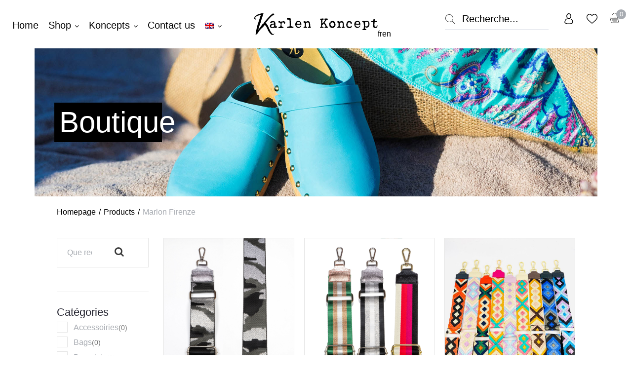

--- FILE ---
content_type: text/html; charset=UTF-8
request_url: https://www.karlenkoncept.com/en/etiquette-produit/marlon-firenze-en/
body_size: 62250
content:
<!doctype html><html dir="ltr" lang="en-US" prefix="og: https://ogp.me/ns#"><head><script data-no-optimize="1">var litespeed_docref=sessionStorage.getItem("litespeed_docref");litespeed_docref&&(Object.defineProperty(document,"referrer",{get:function(){return litespeed_docref}}),sessionStorage.removeItem("litespeed_docref"));</script> <meta charset="UTF-8"><link data-optimized="2" rel="stylesheet" href="https://www.karlenkoncept.com/wp-content/litespeed/css/e15d0b7730cae46e868b4c7210079418.css?ver=3c942" /><meta name="viewport" content="width=device-width, initial-scale=1"><link rel="profile" href="http://gmpg.org/xfn/11"><title>Marlon Firenze - Karlen Koncept - Sabots Suédois, Bijoux et Sacs</title><link rel="alternate" hreflang="fr" href="https://www.karlenkoncept.com/etiquette-produit/marlon-firenze/" /><link rel="alternate" hreflang="en" href="https://www.karlenkoncept.com/en/etiquette-produit/marlon-firenze-en/" /><link rel="alternate" hreflang="x-default" href="https://www.karlenkoncept.com/etiquette-produit/marlon-firenze/" /><meta name="robots" content="max-image-preview:large" /><link rel="canonical" href="https://www.karlenkoncept.com/en/etiquette-produit/marlon-firenze-en/" /><meta name="generator" content="All in One SEO (AIOSEO) 4.5.3.1" /> <script type="application/ld+json" class="aioseo-schema">{"@context":"https:\/\/schema.org","@graph":[{"@type":"BreadcrumbList","@id":"https:\/\/www.karlenkoncept.com\/en\/etiquette-produit\/marlon-firenze-en\/#breadcrumblist","itemListElement":[{"@type":"ListItem","@id":"https:\/\/www.karlenkoncept.com\/en\/#listItem","position":1,"name":"Home","item":"https:\/\/www.karlenkoncept.com\/en\/","nextItem":"https:\/\/www.karlenkoncept.com\/en\/etiquette-produit\/marlon-firenze-en\/#listItem"},{"@type":"ListItem","@id":"https:\/\/www.karlenkoncept.com\/en\/etiquette-produit\/marlon-firenze-en\/#listItem","position":2,"name":"Marlon Firenze","previousItem":"https:\/\/www.karlenkoncept.com\/en\/#listItem"}]},{"@type":"CollectionPage","@id":"https:\/\/www.karlenkoncept.com\/en\/etiquette-produit\/marlon-firenze-en\/#collectionpage","url":"https:\/\/www.karlenkoncept.com\/en\/etiquette-produit\/marlon-firenze-en\/","name":"Marlon Firenze - Karlen Koncept - Sabots Su\u00e9dois, Bijoux et Sacs","inLanguage":"en-US","isPartOf":{"@id":"https:\/\/www.karlenkoncept.com\/en\/#website"},"breadcrumb":{"@id":"https:\/\/www.karlenkoncept.com\/en\/etiquette-produit\/marlon-firenze-en\/#breadcrumblist"}},{"@type":"Organization","@id":"https:\/\/www.karlenkoncept.com\/en\/#organization","name":"Karlen Koncept - Sabots Su\u00e9dois, Bijoux et Sacs","url":"https:\/\/www.karlenkoncept.com\/en\/","logo":{"@type":"ImageObject","url":"https:\/\/www.karlenkoncept.com\/wp-content\/uploads\/2021\/04\/logo-k_Plan-de-travail-1.svg","@id":"https:\/\/www.karlenkoncept.com\/en\/etiquette-produit\/marlon-firenze-en\/#organizationLogo","width":466,"height":80},"image":{"@id":"https:\/\/www.karlenkoncept.com\/en\/#organizationLogo"},"sameAs":["https:\/\/www.facebook.com\/karlenkonceptstore","https:\/\/www.instagram.com\/karlenkoncept\/"]},{"@type":"WebSite","@id":"https:\/\/www.karlenkoncept.com\/en\/#website","url":"https:\/\/www.karlenkoncept.com\/en\/","name":"Karlen Koncept - Sabots Su\u00e9dois, Bijoux et Sacs","description":"Karlen Koncept vous propose une s\u00e9lection de Sabots Su\u00e9dois, de Bijoux f\u00e9minins, de Sacs et accessoires originaux. Vous trouverez \u00e9galement des cr\u00e9ations uniques pour femmes et hommes.","inLanguage":"en-US","publisher":{"@id":"https:\/\/www.karlenkoncept.com\/en\/#organization"}}]}</script> <link rel='dns-prefetch' href='//fonts.googleapis.com' /><link rel='dns-prefetch' href='//s.w.org' /><link rel="alternate" type="application/rss+xml" title="Karlen Koncept - Sabots Suédois, Bijoux et Sacs &raquo; Feed" href="https://www.karlenkoncept.com/en/feed/" /><link rel="alternate" type="application/rss+xml" title="Karlen Koncept - Sabots Suédois, Bijoux et Sacs &raquo; Comments Feed" href="https://www.karlenkoncept.com/en/comments/feed/" /><link rel="alternate" type="application/rss+xml" title="Karlen Koncept - Sabots Suédois, Bijoux et Sacs &raquo; Marlon Firenze Tag Feed" href="https://www.karlenkoncept.com/en/etiquette-produit/marlon-firenze-en/feed/" /><style id='global-styles-inline-css'>body{--wp--preset--color--black: #000000;--wp--preset--color--cyan-bluish-gray: #abb8c3;--wp--preset--color--white: #ffffff;--wp--preset--color--pale-pink: #f78da7;--wp--preset--color--vivid-red: #cf2e2e;--wp--preset--color--luminous-vivid-orange: #ff6900;--wp--preset--color--luminous-vivid-amber: #fcb900;--wp--preset--color--light-green-cyan: #7bdcb5;--wp--preset--color--vivid-green-cyan: #00d084;--wp--preset--color--pale-cyan-blue: #8ed1fc;--wp--preset--color--vivid-cyan-blue: #0693e3;--wp--preset--color--vivid-purple: #9b51e0;--wp--preset--gradient--vivid-cyan-blue-to-vivid-purple: linear-gradient(135deg,rgba(6,147,227,1) 0%,rgb(155,81,224) 100%);--wp--preset--gradient--light-green-cyan-to-vivid-green-cyan: linear-gradient(135deg,rgb(122,220,180) 0%,rgb(0,208,130) 100%);--wp--preset--gradient--luminous-vivid-amber-to-luminous-vivid-orange: linear-gradient(135deg,rgba(252,185,0,1) 0%,rgba(255,105,0,1) 100%);--wp--preset--gradient--luminous-vivid-orange-to-vivid-red: linear-gradient(135deg,rgba(255,105,0,1) 0%,rgb(207,46,46) 100%);--wp--preset--gradient--very-light-gray-to-cyan-bluish-gray: linear-gradient(135deg,rgb(238,238,238) 0%,rgb(169,184,195) 100%);--wp--preset--gradient--cool-to-warm-spectrum: linear-gradient(135deg,rgb(74,234,220) 0%,rgb(151,120,209) 20%,rgb(207,42,186) 40%,rgb(238,44,130) 60%,rgb(251,105,98) 80%,rgb(254,248,76) 100%);--wp--preset--gradient--blush-light-purple: linear-gradient(135deg,rgb(255,206,236) 0%,rgb(152,150,240) 100%);--wp--preset--gradient--blush-bordeaux: linear-gradient(135deg,rgb(254,205,165) 0%,rgb(254,45,45) 50%,rgb(107,0,62) 100%);--wp--preset--gradient--luminous-dusk: linear-gradient(135deg,rgb(255,203,112) 0%,rgb(199,81,192) 50%,rgb(65,88,208) 100%);--wp--preset--gradient--pale-ocean: linear-gradient(135deg,rgb(255,245,203) 0%,rgb(182,227,212) 50%,rgb(51,167,181) 100%);--wp--preset--gradient--electric-grass: linear-gradient(135deg,rgb(202,248,128) 0%,rgb(113,206,126) 100%);--wp--preset--gradient--midnight: linear-gradient(135deg,rgb(2,3,129) 0%,rgb(40,116,252) 100%);--wp--preset--duotone--dark-grayscale: url('#wp-duotone-dark-grayscale');--wp--preset--duotone--grayscale: url('#wp-duotone-grayscale');--wp--preset--duotone--purple-yellow: url('#wp-duotone-purple-yellow');--wp--preset--duotone--blue-red: url('#wp-duotone-blue-red');--wp--preset--duotone--midnight: url('#wp-duotone-midnight');--wp--preset--duotone--magenta-yellow: url('#wp-duotone-magenta-yellow');--wp--preset--duotone--purple-green: url('#wp-duotone-purple-green');--wp--preset--duotone--blue-orange: url('#wp-duotone-blue-orange');--wp--preset--font-size--small: 13px;--wp--preset--font-size--medium: 20px;--wp--preset--font-size--large: 36px;--wp--preset--font-size--x-large: 42px;}.has-black-color{color: var(--wp--preset--color--black) !important;}.has-cyan-bluish-gray-color{color: var(--wp--preset--color--cyan-bluish-gray) !important;}.has-white-color{color: var(--wp--preset--color--white) !important;}.has-pale-pink-color{color: var(--wp--preset--color--pale-pink) !important;}.has-vivid-red-color{color: var(--wp--preset--color--vivid-red) !important;}.has-luminous-vivid-orange-color{color: var(--wp--preset--color--luminous-vivid-orange) !important;}.has-luminous-vivid-amber-color{color: var(--wp--preset--color--luminous-vivid-amber) !important;}.has-light-green-cyan-color{color: var(--wp--preset--color--light-green-cyan) !important;}.has-vivid-green-cyan-color{color: var(--wp--preset--color--vivid-green-cyan) !important;}.has-pale-cyan-blue-color{color: var(--wp--preset--color--pale-cyan-blue) !important;}.has-vivid-cyan-blue-color{color: var(--wp--preset--color--vivid-cyan-blue) !important;}.has-vivid-purple-color{color: var(--wp--preset--color--vivid-purple) !important;}.has-black-background-color{background-color: var(--wp--preset--color--black) !important;}.has-cyan-bluish-gray-background-color{background-color: var(--wp--preset--color--cyan-bluish-gray) !important;}.has-white-background-color{background-color: var(--wp--preset--color--white) !important;}.has-pale-pink-background-color{background-color: var(--wp--preset--color--pale-pink) !important;}.has-vivid-red-background-color{background-color: var(--wp--preset--color--vivid-red) !important;}.has-luminous-vivid-orange-background-color{background-color: var(--wp--preset--color--luminous-vivid-orange) !important;}.has-luminous-vivid-amber-background-color{background-color: var(--wp--preset--color--luminous-vivid-amber) !important;}.has-light-green-cyan-background-color{background-color: var(--wp--preset--color--light-green-cyan) !important;}.has-vivid-green-cyan-background-color{background-color: var(--wp--preset--color--vivid-green-cyan) !important;}.has-pale-cyan-blue-background-color{background-color: var(--wp--preset--color--pale-cyan-blue) !important;}.has-vivid-cyan-blue-background-color{background-color: var(--wp--preset--color--vivid-cyan-blue) !important;}.has-vivid-purple-background-color{background-color: var(--wp--preset--color--vivid-purple) !important;}.has-black-border-color{border-color: var(--wp--preset--color--black) !important;}.has-cyan-bluish-gray-border-color{border-color: var(--wp--preset--color--cyan-bluish-gray) !important;}.has-white-border-color{border-color: var(--wp--preset--color--white) !important;}.has-pale-pink-border-color{border-color: var(--wp--preset--color--pale-pink) !important;}.has-vivid-red-border-color{border-color: var(--wp--preset--color--vivid-red) !important;}.has-luminous-vivid-orange-border-color{border-color: var(--wp--preset--color--luminous-vivid-orange) !important;}.has-luminous-vivid-amber-border-color{border-color: var(--wp--preset--color--luminous-vivid-amber) !important;}.has-light-green-cyan-border-color{border-color: var(--wp--preset--color--light-green-cyan) !important;}.has-vivid-green-cyan-border-color{border-color: var(--wp--preset--color--vivid-green-cyan) !important;}.has-pale-cyan-blue-border-color{border-color: var(--wp--preset--color--pale-cyan-blue) !important;}.has-vivid-cyan-blue-border-color{border-color: var(--wp--preset--color--vivid-cyan-blue) !important;}.has-vivid-purple-border-color{border-color: var(--wp--preset--color--vivid-purple) !important;}.has-vivid-cyan-blue-to-vivid-purple-gradient-background{background: var(--wp--preset--gradient--vivid-cyan-blue-to-vivid-purple) !important;}.has-light-green-cyan-to-vivid-green-cyan-gradient-background{background: var(--wp--preset--gradient--light-green-cyan-to-vivid-green-cyan) !important;}.has-luminous-vivid-amber-to-luminous-vivid-orange-gradient-background{background: var(--wp--preset--gradient--luminous-vivid-amber-to-luminous-vivid-orange) !important;}.has-luminous-vivid-orange-to-vivid-red-gradient-background{background: var(--wp--preset--gradient--luminous-vivid-orange-to-vivid-red) !important;}.has-very-light-gray-to-cyan-bluish-gray-gradient-background{background: var(--wp--preset--gradient--very-light-gray-to-cyan-bluish-gray) !important;}.has-cool-to-warm-spectrum-gradient-background{background: var(--wp--preset--gradient--cool-to-warm-spectrum) !important;}.has-blush-light-purple-gradient-background{background: var(--wp--preset--gradient--blush-light-purple) !important;}.has-blush-bordeaux-gradient-background{background: var(--wp--preset--gradient--blush-bordeaux) !important;}.has-luminous-dusk-gradient-background{background: var(--wp--preset--gradient--luminous-dusk) !important;}.has-pale-ocean-gradient-background{background: var(--wp--preset--gradient--pale-ocean) !important;}.has-electric-grass-gradient-background{background: var(--wp--preset--gradient--electric-grass) !important;}.has-midnight-gradient-background{background: var(--wp--preset--gradient--midnight) !important;}.has-small-font-size{font-size: var(--wp--preset--font-size--small) !important;}.has-medium-font-size{font-size: var(--wp--preset--font-size--medium) !important;}.has-large-font-size{font-size: var(--wp--preset--font-size--large) !important;}.has-x-large-font-size{font-size: var(--wp--preset--font-size--x-large) !important;}</style><style id='woocommerce-inline-inline-css'>.woocommerce form .form-row .required { visibility: visible; }</style><style id='jet-woo-builder-inline-css'>@font-face {
				font-family: "WooCommerce";
				src: url("https://www.karlenkoncept.com/wp-content/plugins/woocommerce/assets/fonts/WooCommerce.eot");
				src: url("https://www.karlenkoncept.com/wp-content/plugins/woocommerce/assets/fonts/WooCommerce.eot?#iefix") format("embedded-opentype"),
					url("https://www.karlenkoncept.com/wp-content/plugins/woocommerce/assets/fonts/WooCommerce.woff") format("woff"),
					url("https://www.karlenkoncept.com/wp-content/plugins/woocommerce/assets/fonts/WooCommerce.ttf") format("truetype"),
					url("https://www.karlenkoncept.com/wp-content/plugins/woocommerce/assets/fonts/WooCommerce.svg#WooCommerce") format("svg");
				font-weight: normal;
				font-style: normal;
			}</style><style id='elementor-frontend-inline-css'>.elementor-kit-9383{--e-global-color-primary:#000000;--e-global-color-secondary:#7A7A7A;--e-global-color-text:#7A7A7A;--e-global-color-accent:#A8ACB2;--e-global-color-3876c60:#000000;--e-global-color-b53f7b2:#A8ACB2;--e-global-color-e9311e5:#FFFFFF;--e-global-typography-primary-font-family:"Roboto";--e-global-typography-primary-font-weight:600;--e-global-typography-secondary-font-family:"Roboto Slab";--e-global-typography-secondary-font-weight:400;--e-global-typography-text-font-family:"Source Sans Pro";--e-global-typography-text-font-size:16px;--e-global-typography-text-font-weight:400;--e-global-typography-accent-font-family:"Roboto";--e-global-typography-accent-font-weight:500;--e-global-typography-7da4a83-font-family:"Cutive Mono";--e-global-typography-7da4a83-font-size:20px;--e-global-typography-7da4a83-font-weight:normal;--e-global-typography-7da4a83-line-height:20px;--e-global-typography-7da4a83-letter-spacing:0px;--e-global-typography-1d52f71-font-family:"Source Sans Pro";--e-global-typography-1d52f71-font-size:16px;--e-global-typography-1d52f71-font-weight:400;--e-global-typography-1d52f71-line-height:24px;--e-global-typography-1d52f71-letter-spacing:0px;--e-global-typography-fa71ddb-font-family:"Source Sans Pro";--e-global-typography-fa71ddb-font-size:60px;--e-global-typography-fa71ddb-font-weight:600;--e-global-typography-fa71ddb-line-height:60px;--e-global-typography-4a21776-font-family:"Source Sans Pro";--e-global-typography-4a21776-font-size:22px;--e-global-typography-4a21776-font-weight:400;--e-global-typography-4a21776-line-height:25px;--e-global-typography-4a21776-letter-spacing:0px;--e-global-typography-12d807e-font-family:"Source Sans Pro";--e-global-typography-12d807e-font-size:40px;--e-global-typography-12d807e-font-weight:600;--e-global-typography-12d807e-line-height:40px;--e-global-typography-8c40a06-font-family:"Source Sans Pro";--e-global-typography-8c40a06-font-size:30px;--e-global-typography-8c40a06-font-weight:600;--e-global-typography-8c40a06-line-height:40px;--e-global-typography-29d7f1e-font-family:"Source Sans Pro";--e-global-typography-29d7f1e-font-size:25px;--e-global-typography-29d7f1e-font-weight:600;--e-global-typography-29d7f1e-line-height:40px;}.elementor-section.elementor-section-boxed > .elementor-container{max-width:1140px;}.e-con{--container-max-width:1140px;}.elementor-widget:not(:last-child){margin-bottom:20px;}.elementor-element{--widgets-spacing:20px;}{}h1.entry-title{display:var(--page-title-display);}.elementor-kit-9383 e-page-transition{background-color:#FFBC7D;}@media(max-width:1024px){.elementor-section.elementor-section-boxed > .elementor-container{max-width:1024px;}.e-con{--container-max-width:1024px;}}@media(max-width:767px){.elementor-kit-9383{--e-global-typography-1d52f71-font-size:16px;--e-global-typography-fa71ddb-font-size:35px;--e-global-typography-4a21776-font-size:20px;--e-global-typography-12d807e-font-size:30px;--e-global-typography-8c40a06-font-size:25px;--e-global-typography-8c40a06-line-height:27px;--e-global-typography-29d7f1e-font-size:22px;}.elementor-section.elementor-section-boxed > .elementor-container{max-width:767px;}.e-con{--container-max-width:767px;}}
.elementor-17 .elementor-element.elementor-element-2c45399 > .elementor-container{max-width:1600px;}.elementor-17 .elementor-element.elementor-element-2c45399 > .elementor-container > .elementor-row > .elementor-column > .elementor-column-wrap > .elementor-widget-wrap{align-content:flex-end;align-items:flex-end;}.elementor-17 .elementor-element.elementor-element-2c45399:not(.elementor-motion-effects-element-type-background), .elementor-17 .elementor-element.elementor-element-2c45399 > .elementor-motion-effects-container > .elementor-motion-effects-layer{background-color:#FFFFFF;}.elementor-17 .elementor-element.elementor-element-2c45399{transition:background 0.3s, border 0.3s, border-radius 0.3s, box-shadow 0.3s;padding:20px 15px 20px 15px;z-index:25;}.elementor-17 .elementor-element.elementor-element-2c45399 > .elementor-background-overlay{transition:background 0.3s, border-radius 0.3s, opacity 0.3s;}.elementor-bc-flex-widget .elementor-17 .elementor-element.elementor-element-760b509.elementor-column .elementor-column-wrap{align-items:center;}.elementor-17 .elementor-element.elementor-element-760b509.elementor-column.elementor-element[data-element_type="column"] > .elementor-column-wrap.elementor-element-populated > .elementor-widget-wrap{align-content:center;align-items:center;}.elementor-17 .elementor-element.elementor-element-760b509.elementor-column > .elementor-column-wrap > .elementor-widget-wrap{justify-content:center;}.elementor-17 .elementor-element.elementor-element-760b509 > .elementor-element-populated > .elementor-widget-wrap{padding:0px 0px 0px 0px;}.elementor-17 .elementor-element.elementor-element-d86bb9b .jet-menu{justify-content:flex-start !important;}.jet-desktop-menu-active .elementor-17 .elementor-element.elementor-element-d86bb9b .jet-menu > .jet-menu-item{flex-grow:0;}.elementor-17 .elementor-element.elementor-element-d86bb9b .jet-menu .jet-menu-item .top-level-link{font-family:var( --e-global-typography-7da4a83-font-family ), Sans-serif;font-size:var( --e-global-typography-7da4a83-font-size );font-weight:var( --e-global-typography-7da4a83-font-weight );line-height:var( --e-global-typography-7da4a83-line-height );letter-spacing:var( --e-global-typography-7da4a83-letter-spacing );word-spacing:var( --e-global-typography-7da4a83-word-spacing );color:var( --e-global-color-3876c60 );border-style:solid;border-width:0px 0px 1px 0px;border-color:#00000000;padding:6px 10px 6px 10px;margin:0px 0px 0px 0px;}.elementor-17 .elementor-element.elementor-element-d86bb9b .jet-menu .jet-menu-item .top-level-link .jet-dropdown-arrow{color:var( --e-global-color-3876c60 );font-size:14px;margin:3px 0px 0px 7px!important;}.elementor-17 .elementor-element.elementor-element-d86bb9b .jet-menu .jet-menu-item:hover > .top-level-link{color:var( --e-global-color-3876c60 );border-style:solid;border-width:0px 0px 1px 0px;border-color:var( --e-global-color-3876c60 );}.elementor-17 .elementor-element.elementor-element-d86bb9b .jet-menu .jet-menu-item:hover > .top-level-link .jet-dropdown-arrow{color:var( --e-global-color-3876c60 );}.elementor-17 .elementor-element.elementor-element-d86bb9b .jet-menu .jet-menu-item.jet-current-menu-item .top-level-link{color:var( --e-global-color-3876c60 );border-style:solid;border-width:0px 0px 1px 0px;border-color:var( --e-global-color-3876c60 );}.elementor-17 .elementor-element.elementor-element-d86bb9b .jet-menu .jet-menu-item.jet-current-menu-item .top-level-link .jet-dropdown-arrow{color:var( --e-global-color-3876c60 );}.elementor-17 .elementor-element.elementor-element-d86bb9b .jet-menu ul.jet-sub-menu{min-width:180px;background-color:#FFFFFF;padding:20px 0px 20px 0px;margin:10px 0px 0px 10px;}.elementor-17 .elementor-element.elementor-element-d86bb9b .jet-menu div.jet-sub-mega-menu{background-color:#FFFFFF;box-shadow:0px 8px 24px 0px rgba(41, 43, 46, 0.1);margin:20px 0px 0px 0px;}.elementor-17 .elementor-element.elementor-element-d86bb9b .jet-menu li.jet-sub-menu-item .sub-level-link{font-family:"Muli", Sans-serif;font-size:14px;font-weight:400;line-height:30px;letter-spacing:0px;color:#777777;padding:5px 20px 5px 20px;}.elementor-17 .elementor-element.elementor-element-d86bb9b .jet-menu li.jet-sub-menu-item:hover > .sub-level-link{color:var( --e-global-color-primary );background-color:#FFFFFF;}.elementor-17 .elementor-element.elementor-element-d86bb9b .jet-menu li.jet-sub-menu-item.jet-current-menu-item .sub-level-link{color:var( --e-global-color-primary );background-color:#FFFFFF;}.elementor-17 .elementor-element.elementor-element-d86bb9b .jet-menu .jet-menu-item .top-level-link .jet-menu-badge__inner{font-family:"Muli", Sans-serif;font-size:12px;font-weight:600;line-height:20px;letter-spacing:0px;color:#FFFFFF;background-color:#252531;padding:4px 4px 4px 4px;}.elementor-17 .elementor-element.elementor-element-d86bb9b .jet-menu .jet-menu-item .sub-level-link .jet-menu-badge__inner{font-family:"Muli", Sans-serif;font-size:12px;font-weight:600;line-height:20px;letter-spacing:0px;color:#FFFFFF;background-color:#252531;padding:6px 6px 6px 6px;}.elementor-17 .elementor-element.elementor-element-d86bb9b .jet-menu .jet-menu-item .top-level-link .jet-dropdown-arrow svg{width:14px;}.elementor-17 .elementor-element.elementor-element-d86bb9b .jet-mobile-menu__toggle .jet-mobile-menu__toggle-icon{color:#252531;}.elementor-17 .elementor-element.elementor-element-d86bb9b .jet-mobile-menu__container .jet-mobile-menu__back i{color:#252531;}.elementor-17 .elementor-element.elementor-element-d86bb9b .jet-mobile-menu__container .jet-mobile-menu__back svg{color:#252531;}.elementor-17 .elementor-element.elementor-element-d86bb9b .jet-mobile-menu__container{z-index:999;}.elementor-17 .elementor-element.elementor-element-d86bb9b .jet-mobile-menu-widget .jet-mobile-menu-cover{z-index:calc(999-1);}.elementor-17 .elementor-element.elementor-element-d86bb9b > .elementor-widget-container{margin:5px 0px 0px 0px;}.elementor-bc-flex-widget .elementor-17 .elementor-element.elementor-element-dd08cee.elementor-column .elementor-column-wrap{align-items:center;}.elementor-17 .elementor-element.elementor-element-dd08cee.elementor-column.elementor-element[data-element_type="column"] > .elementor-column-wrap.elementor-element-populated > .elementor-widget-wrap{align-content:center;align-items:center;}.elementor-17 .elementor-element.elementor-element-dd08cee > .elementor-element-populated{margin:0% 0% 0% 0%;--e-column-margin-right:0%;--e-column-margin-left:0%;}.elementor-17 .elementor-element.elementor-element-dd08cee > .elementor-element-populated > .elementor-widget-wrap{padding:0em 0em 0em 0em;}.elementor-17 .elementor-element.elementor-element-46d1b51 img{width:100%;}.elementor-bc-flex-widget .elementor-17 .elementor-element.elementor-element-4f30089.elementor-column .elementor-column-wrap{align-items:center;}.elementor-17 .elementor-element.elementor-element-4f30089.elementor-column.elementor-element[data-element_type="column"] > .elementor-column-wrap.elementor-element-populated > .elementor-widget-wrap{align-content:center;align-items:center;}.elementor-17 .elementor-element.elementor-element-4f30089.elementor-column > .elementor-column-wrap > .elementor-widget-wrap{justify-content:flex-end;}.elementor-17 .elementor-element.elementor-element-83db398 .jet-ajax-search__form{background-color:#02010100;padding:0px 0px 0px 0px;border-radius:0px 0px 0px 0px;}.elementor-17 .elementor-element.elementor-element-83db398 .jet-ajax-search__field{font-family:var( --e-global-typography-7da4a83-font-family ), Sans-serif;font-size:var( --e-global-typography-7da4a83-font-size );font-weight:var( --e-global-typography-7da4a83-font-weight );line-height:var( --e-global-typography-7da4a83-line-height );letter-spacing:var( --e-global-typography-7da4a83-letter-spacing );word-spacing:var( --e-global-typography-7da4a83-word-spacing );color:var( --e-global-color-3876c60 );background-color:#02010100;border-width:0px 0px 1px 0px;}.elementor-17 .elementor-element.elementor-element-83db398 .jet-ajax-search__field::placeholder{font-family:var( --e-global-typography-7da4a83-font-family ), Sans-serif;font-size:var( --e-global-typography-7da4a83-font-size );font-weight:var( --e-global-typography-7da4a83-font-weight );line-height:var( --e-global-typography-7da4a83-line-height );letter-spacing:var( --e-global-typography-7da4a83-letter-spacing );word-spacing:var( --e-global-typography-7da4a83-word-spacing );}.elementor-17 .elementor-element.elementor-element-83db398 .jet-ajax-search__field-icon{font-size:20px;}body:not(.rtl) .elementor-17 .elementor-element.elementor-element-83db398 .jet-ajax-search__field-icon{left:1px;}body.rtl .elementor-17 .elementor-element.elementor-element-83db398 .jet-ajax-search__field-icon{right:1px;}.elementor-17 .elementor-element.elementor-element-83db398 .jet-ajax-search__form--focus .jet-ajax-search__field{background-color:#02010100;}.elementor-17 .elementor-element.elementor-element-83db398 .jet-ajax-search__results-area{box-shadow:0px 0px 10px 0px rgba(0,0,0,0.5);}.elementor-17 .elementor-element.elementor-element-83db398 .jet-ajax-search__item-title{font-family:var( --e-global-typography-1d52f71-font-family ), Sans-serif;font-size:var( --e-global-typography-1d52f71-font-size );font-weight:var( --e-global-typography-1d52f71-font-weight );line-height:var( --e-global-typography-1d52f71-line-height );letter-spacing:var( --e-global-typography-1d52f71-letter-spacing );word-spacing:var( --e-global-typography-1d52f71-word-spacing );}.elementor-17 .elementor-element.elementor-element-83db398 .jet-ajax-search__item-content{font-family:var( --e-global-typography-1d52f71-font-family ), Sans-serif;font-size:var( --e-global-typography-1d52f71-font-size );font-weight:var( --e-global-typography-1d52f71-font-weight );line-height:var( --e-global-typography-1d52f71-line-height );letter-spacing:var( --e-global-typography-1d52f71-letter-spacing );word-spacing:var( --e-global-typography-1d52f71-word-spacing );}.elementor-17 .elementor-element.elementor-element-83db398 .jet-ajax-search__item-price .price{font-family:var( --e-global-typography-1d52f71-font-family ), Sans-serif;font-size:var( --e-global-typography-1d52f71-font-size );font-weight:var( --e-global-typography-1d52f71-font-weight );line-height:var( --e-global-typography-1d52f71-line-height );letter-spacing:var( --e-global-typography-1d52f71-letter-spacing );word-spacing:var( --e-global-typography-1d52f71-word-spacing );}.elementor-17 .elementor-element.elementor-element-83db398 .jet-ajax-search__results-count{font-family:var( --e-global-typography-1d52f71-font-family ), Sans-serif;font-size:var( --e-global-typography-1d52f71-font-size );font-weight:var( --e-global-typography-1d52f71-font-weight );line-height:var( --e-global-typography-1d52f71-line-height );letter-spacing:var( --e-global-typography-1d52f71-letter-spacing );word-spacing:var( --e-global-typography-1d52f71-word-spacing );color:var( --e-global-color-3876c60 );}.elementor-17 .elementor-element.elementor-element-83db398 .jet-ajax-search__results-count:hover{color:var( --e-global-color-b53f7b2 );}.elementor-17 .elementor-element.elementor-element-83db398 .jet-ajax-search__arrow-button:hover svg > *{fill:var( --e-global-color-e9311e5 );}.elementor-17 .elementor-element.elementor-element-83db398 .jet-ajax-search__arrow-button:hover{background-color:var( --e-global-color-b53f7b2 );border-color:var( --e-global-color-b53f7b2 );}.elementor-17 .elementor-element.elementor-element-83db398 .jet-ajax-search__spinner{color:var( --e-global-color-b53f7b2 );}.elementor-17 .elementor-element.elementor-element-83db398 > .elementor-widget-container{margin:-2px 0px 0px 0px;padding:0px 30px 0px 0px;}.elementor-17 .elementor-element.elementor-element-83db398{width:var( --container-widget-width, 48% );max-width:48%;--container-widget-width:48%;--container-widget-flex-grow:0;}.elementor-17 .elementor-element.elementor-element-673aceb .elementor-icon-wrapper{text-align:center;}.elementor-17 .elementor-element.elementor-element-673aceb.elementor-view-stacked .elementor-icon{background-color:var( --e-global-color-3876c60 );}.elementor-17 .elementor-element.elementor-element-673aceb.elementor-view-framed .elementor-icon, .elementor-17 .elementor-element.elementor-element-673aceb.elementor-view-default .elementor-icon{color:var( --e-global-color-3876c60 );border-color:var( --e-global-color-3876c60 );}.elementor-17 .elementor-element.elementor-element-673aceb.elementor-view-framed .elementor-icon, .elementor-17 .elementor-element.elementor-element-673aceb.elementor-view-default .elementor-icon svg{fill:var( --e-global-color-3876c60 );}.elementor-17 .elementor-element.elementor-element-673aceb.elementor-view-stacked .elementor-icon:hover{background-color:var( --e-global-color-b53f7b2 );}.elementor-17 .elementor-element.elementor-element-673aceb.elementor-view-framed .elementor-icon:hover, .elementor-17 .elementor-element.elementor-element-673aceb.elementor-view-default .elementor-icon:hover{color:var( --e-global-color-b53f7b2 );border-color:var( --e-global-color-b53f7b2 );}.elementor-17 .elementor-element.elementor-element-673aceb.elementor-view-framed .elementor-icon:hover, .elementor-17 .elementor-element.elementor-element-673aceb.elementor-view-default .elementor-icon:hover svg{fill:var( --e-global-color-b53f7b2 );}.elementor-17 .elementor-element.elementor-element-673aceb .elementor-icon{font-size:22px;}.elementor-17 .elementor-element.elementor-element-673aceb > .elementor-widget-container{margin:0px 0px 0px 0px;padding:2px 25px 0px 0px;}.elementor-17 .elementor-element.elementor-element-673aceb{width:initial;max-width:initial;}.elementor-17 .elementor-element.elementor-element-a75ce8c .elementor-icon-wrapper{text-align:center;}.elementor-17 .elementor-element.elementor-element-a75ce8c.elementor-view-stacked .elementor-icon{background-color:var( --e-global-color-3876c60 );}.elementor-17 .elementor-element.elementor-element-a75ce8c.elementor-view-framed .elementor-icon, .elementor-17 .elementor-element.elementor-element-a75ce8c.elementor-view-default .elementor-icon{color:var( --e-global-color-3876c60 );border-color:var( --e-global-color-3876c60 );}.elementor-17 .elementor-element.elementor-element-a75ce8c.elementor-view-framed .elementor-icon, .elementor-17 .elementor-element.elementor-element-a75ce8c.elementor-view-default .elementor-icon svg{fill:var( --e-global-color-3876c60 );}.elementor-17 .elementor-element.elementor-element-a75ce8c.elementor-view-stacked .elementor-icon:hover{background-color:var( --e-global-color-b53f7b2 );}.elementor-17 .elementor-element.elementor-element-a75ce8c.elementor-view-framed .elementor-icon:hover, .elementor-17 .elementor-element.elementor-element-a75ce8c.elementor-view-default .elementor-icon:hover{color:var( --e-global-color-b53f7b2 );border-color:var( --e-global-color-b53f7b2 );}.elementor-17 .elementor-element.elementor-element-a75ce8c.elementor-view-framed .elementor-icon:hover, .elementor-17 .elementor-element.elementor-element-a75ce8c.elementor-view-default .elementor-icon:hover svg{fill:var( --e-global-color-b53f7b2 );}.elementor-17 .elementor-element.elementor-element-a75ce8c .elementor-icon{font-size:22px;}.elementor-17 .elementor-element.elementor-element-a75ce8c > .elementor-widget-container{margin:0px 0px 0px 0px;padding:2px 25px 0px 0px;}.elementor-17 .elementor-element.elementor-element-a75ce8c{width:initial;max-width:initial;}.elementor-17 .elementor-element.elementor-element-b74a284 .elementor-jet-blocks-cart{justify-content:center;}.elementor-17 .elementor-element.elementor-element-b74a284 .jet-blocks-cart__heading-link{font-family:var( --e-global-typography-1d52f71-font-family ), Sans-serif;font-size:var( --e-global-typography-1d52f71-font-size );font-weight:var( --e-global-typography-1d52f71-font-weight );line-height:var( --e-global-typography-1d52f71-line-height );letter-spacing:var( --e-global-typography-1d52f71-letter-spacing );word-spacing:var( --e-global-typography-1d52f71-word-spacing );padding:0px 0px 0px 0px;}.elementor-17 .elementor-element.elementor-element-b74a284 .jet-blocks-cart__icon{color:#252531;font-size:26px;margin-right:6px;}.elementor-17 .elementor-element.elementor-element-b74a284 .jet-blocks-cart__count{background-color:var( --e-global-color-b53f7b2 );color:#FFFFFF;font-size:13px;width:20px;height:20px;line-height:20px;margin:-20px 0px 0px -16px;border-radius:50px 50px 50px 50px;}.elementor-17 .elementor-element.elementor-element-b74a284 .jet-blocks-cart__heading-link:hover .jet-blocks-cart__icon{color:var( --e-global-color-primary );}.elementor-17 .elementor-element.elementor-element-b74a284 .jet-blocks-cart__list{width:420px;background-color:#FFFFFF;padding:30px 30px 30px 30px;border-radius:0px 0px 0px 0px;box-shadow:0px 8px 24px 0px rgba(41, 43, 46, 0.1);left:-390px;right:auto;}.elementor-17 .elementor-element.elementor-element-b74a284 .widget_shopping_cart .woocommerce-mini-cart__empty-message{font-family:"Muli", Sans-serif;font-size:16px;font-weight:300;line-height:20px;letter-spacing:0px;padding:10px 10px 10px 10px;text-align:center;}.elementor-17 .elementor-element.elementor-element-b74a284 .widget_shopping_cart .woocommerce-mini-cart{max-height:123px;}.elementor-17 .elementor-element.elementor-element-b74a284 .widget_shopping_cart .woocommerce-mini-cart-item{margin:0px 0px 20px 0px;}.elementor-17 .elementor-element.elementor-element-b74a284 .widget_shopping_cart .woocommerce-mini-cart-item img{width:84px;max-width:84px;margin:0px 20px 0px 0px;}.elementor-17 .elementor-element.elementor-element-b74a284 .widget_shopping_cart .woocommerce-mini-cart-item a:not(.remove){font-family:var( --e-global-typography-1d52f71-font-family ), Sans-serif;font-size:var( --e-global-typography-1d52f71-font-size );font-weight:var( --e-global-typography-1d52f71-font-weight );line-height:var( --e-global-typography-1d52f71-line-height );letter-spacing:var( --e-global-typography-1d52f71-letter-spacing );word-spacing:var( --e-global-typography-1d52f71-word-spacing );color:var( --e-global-color-3876c60 );}.elementor-17 .elementor-element.elementor-element-b74a284 .widget_shopping_cart .woocommerce-mini-cart-item a:not(.remove):hover{color:var( --e-global-color-b53f7b2 );}.elementor-17 .elementor-element.elementor-element-b74a284 .widget_shopping_cart .woocommerce-mini-cart-item .remove{color:var( --e-global-color-3876c60 );}.elementor-17 .elementor-element.elementor-element-b74a284 .widget_shopping_cart .woocommerce-mini-cart-item .remove:hover{color:var( --e-global-color-3876c60 );}.elementor-17 .elementor-element.elementor-element-b74a284 .widget_shopping_cart .woocommerce-mini-cart-item .quantity{font-family:var( --e-global-typography-1d52f71-font-family ), Sans-serif;font-size:var( --e-global-typography-1d52f71-font-size );font-weight:var( --e-global-typography-1d52f71-font-weight );line-height:var( --e-global-typography-1d52f71-line-height );letter-spacing:var( --e-global-typography-1d52f71-letter-spacing );word-spacing:var( --e-global-typography-1d52f71-word-spacing );color:var( --e-global-color-3876c60 );}.elementor-17 .elementor-element.elementor-element-b74a284 .widget_shopping_cart .woocommerce-mini-cart-item .amount{font-family:var( --e-global-typography-1d52f71-font-family ), Sans-serif;font-size:var( --e-global-typography-1d52f71-font-size );font-weight:var( --e-global-typography-1d52f71-font-weight );line-height:var( --e-global-typography-1d52f71-line-height );letter-spacing:var( --e-global-typography-1d52f71-letter-spacing );word-spacing:var( --e-global-typography-1d52f71-word-spacing );color:var( --e-global-color-3876c60 );}.elementor-17 .elementor-element.elementor-element-b74a284 .widget_shopping_cart .woocommerce-mini-cart__total{margin:7px 0px 32px 0px;padding:0px 0px 0px 0px;}.elementor-17 .elementor-element.elementor-element-b74a284 .widget_shopping_cart .woocommerce-mini-cart__total strong{font-family:"Muli", Sans-serif;font-size:18px;font-weight:400;line-height:30px;letter-spacing:0px;color:#777777;}.elementor-17 .elementor-element.elementor-element-b74a284 .widget_shopping_cart .woocommerce-mini-cart__total .amount{font-family:"Muli", Sans-serif;font-size:18px;font-weight:600;line-height:30px;letter-spacing:0px;color:#252531;}.elementor-17 .elementor-element.elementor-element-b74a284  .widget_shopping_cart .woocommerce-mini-cart__buttons.buttons .button.wc-forward:not(.checkout){font-family:var( --e-global-typography-1d52f71-font-family ), Sans-serif;font-size:var( --e-global-typography-1d52f71-font-size );font-weight:var( --e-global-typography-1d52f71-font-weight );line-height:var( --e-global-typography-1d52f71-line-height );letter-spacing:var( --e-global-typography-1d52f71-letter-spacing );word-spacing:var( --e-global-typography-1d52f71-word-spacing );}.elementor-17 .elementor-element.elementor-element-b74a284 .widget_shopping_cart .woocommerce-mini-cart__buttons.buttons .button.wc-forward:not(.checkout){background-color:#F9F9F9;color:#252531;border-radius:0% 0% 0% 0%;padding:18px 20px 19px 20px;margin:11px 0px 0px 0px;}.elementor-17 .elementor-element.elementor-element-b74a284 .widget_shopping_cart .woocommerce-mini-cart__buttons.buttons .button.wc-forward:not(.checkout):hover{background-color:var( --e-global-color-b53f7b2 );color:var( --e-global-color-3876c60 );}.elementor-17 .elementor-element.elementor-element-b74a284  .widget_shopping_cart .woocommerce-mini-cart__buttons.buttons .button.checkout.wc-forward{font-family:var( --e-global-typography-1d52f71-font-family ), Sans-serif;font-size:var( --e-global-typography-1d52f71-font-size );font-weight:var( --e-global-typography-1d52f71-font-weight );line-height:var( --e-global-typography-1d52f71-line-height );letter-spacing:var( --e-global-typography-1d52f71-letter-spacing );word-spacing:var( --e-global-typography-1d52f71-word-spacing );}.elementor-17 .elementor-element.elementor-element-b74a284 .widget_shopping_cart .woocommerce-mini-cart__buttons.buttons .button.checkout.wc-forward{background-color:#252531;color:#FFFFFF;border-radius:0px 0px 0px 0px;padding:18px 20px 19px 20px;}.elementor-17 .elementor-element.elementor-element-b74a284 .widget_shopping_cart .woocommerce-mini-cart__buttons.buttons .button.checkout.wc-forward:hover{background-color:var( --e-global-color-b53f7b2 );color:var( --e-global-color-3876c60 );}.elementor-17 .elementor-element.elementor-element-b74a284 > .elementor-widget-container{margin:0px 0px 0px 0px;padding:0px 0px 2px 0px;}.elementor-17 .elementor-element.elementor-element-b74a284{width:var( --container-widget-width, 30px );max-width:30px;--container-widget-width:30px;--container-widget-flex-grow:0;}.elementor-17 .elementor-element.elementor-element-74861ef > .elementor-container{max-width:1400px;}.elementor-17 .elementor-element.elementor-element-74861ef > .elementor-container > .elementor-row > .elementor-column > .elementor-column-wrap > .elementor-widget-wrap{align-content:flex-end;align-items:flex-end;}.elementor-17 .elementor-element.elementor-element-74861ef:not(.elementor-motion-effects-element-type-background), .elementor-17 .elementor-element.elementor-element-74861ef > .elementor-motion-effects-container > .elementor-motion-effects-layer{background-color:var( --e-global-color-e9311e5 );}.elementor-17 .elementor-element.elementor-element-74861ef{transition:background 0.3s, border 0.3s, border-radius 0.3s, box-shadow 0.3s;padding:20px 20px 20px 20px;z-index:10;}.elementor-17 .elementor-element.elementor-element-74861ef > .elementor-background-overlay{transition:background 0.3s, border-radius 0.3s, opacity 0.3s;}.elementor-bc-flex-widget .elementor-17 .elementor-element.elementor-element-10871bb.elementor-column .elementor-column-wrap{align-items:center;}.elementor-17 .elementor-element.elementor-element-10871bb.elementor-column.elementor-element[data-element_type="column"] > .elementor-column-wrap.elementor-element-populated > .elementor-widget-wrap{align-content:center;align-items:center;}.elementor-17 .elementor-element.elementor-element-10871bb > .elementor-element-populated{margin:0% 0% 0% 0%;--e-column-margin-right:0%;--e-column-margin-left:0%;}.elementor-17 .elementor-element.elementor-element-10871bb > .elementor-element-populated > .elementor-widget-wrap{padding:0em 0em 0em 0em;}.elementor-bc-flex-widget .elementor-17 .elementor-element.elementor-element-a98b070.elementor-column .elementor-column-wrap{align-items:center;}.elementor-17 .elementor-element.elementor-element-a98b070.elementor-column.elementor-element[data-element_type="column"] > .elementor-column-wrap.elementor-element-populated > .elementor-widget-wrap{align-content:center;align-items:center;}.elementor-17 .elementor-element.elementor-element-a98b070.elementor-column > .elementor-column-wrap > .elementor-widget-wrap{justify-content:flex-end;}.elementor-17 .elementor-element.elementor-element-2fe9037 .elementor-icon-wrapper{text-align:center;}.elementor-17 .elementor-element.elementor-element-2fe9037.elementor-view-stacked .elementor-icon{background-color:var( --e-global-color-3876c60 );}.elementor-17 .elementor-element.elementor-element-2fe9037.elementor-view-framed .elementor-icon, .elementor-17 .elementor-element.elementor-element-2fe9037.elementor-view-default .elementor-icon{color:var( --e-global-color-3876c60 );border-color:var( --e-global-color-3876c60 );}.elementor-17 .elementor-element.elementor-element-2fe9037.elementor-view-framed .elementor-icon, .elementor-17 .elementor-element.elementor-element-2fe9037.elementor-view-default .elementor-icon svg{fill:var( --e-global-color-3876c60 );}.elementor-17 .elementor-element.elementor-element-2fe9037.elementor-view-stacked .elementor-icon:hover{background-color:var( --e-global-color-b53f7b2 );}.elementor-17 .elementor-element.elementor-element-2fe9037.elementor-view-framed .elementor-icon:hover, .elementor-17 .elementor-element.elementor-element-2fe9037.elementor-view-default .elementor-icon:hover{color:var( --e-global-color-b53f7b2 );border-color:var( --e-global-color-b53f7b2 );}.elementor-17 .elementor-element.elementor-element-2fe9037.elementor-view-framed .elementor-icon:hover, .elementor-17 .elementor-element.elementor-element-2fe9037.elementor-view-default .elementor-icon:hover svg{fill:var( --e-global-color-b53f7b2 );}.elementor-17 .elementor-element.elementor-element-2fe9037 .elementor-icon{font-size:22px;}.elementor-17 .elementor-element.elementor-element-2fe9037 > .elementor-widget-container{margin:0px 0px 0px 0px;padding:2px 25px 0px 0px;}.elementor-17 .elementor-element.elementor-element-2fe9037{width:initial;max-width:initial;}.elementor-17 .elementor-element.elementor-element-be652dc .elementor-icon-wrapper{text-align:center;}.elementor-17 .elementor-element.elementor-element-be652dc.elementor-view-stacked .elementor-icon{background-color:var( --e-global-color-3876c60 );}.elementor-17 .elementor-element.elementor-element-be652dc.elementor-view-framed .elementor-icon, .elementor-17 .elementor-element.elementor-element-be652dc.elementor-view-default .elementor-icon{color:var( --e-global-color-3876c60 );border-color:var( --e-global-color-3876c60 );}.elementor-17 .elementor-element.elementor-element-be652dc.elementor-view-framed .elementor-icon, .elementor-17 .elementor-element.elementor-element-be652dc.elementor-view-default .elementor-icon svg{fill:var( --e-global-color-3876c60 );}.elementor-17 .elementor-element.elementor-element-be652dc.elementor-view-stacked .elementor-icon:hover{background-color:var( --e-global-color-b53f7b2 );}.elementor-17 .elementor-element.elementor-element-be652dc.elementor-view-framed .elementor-icon:hover, .elementor-17 .elementor-element.elementor-element-be652dc.elementor-view-default .elementor-icon:hover{color:var( --e-global-color-b53f7b2 );border-color:var( --e-global-color-b53f7b2 );}.elementor-17 .elementor-element.elementor-element-be652dc.elementor-view-framed .elementor-icon:hover, .elementor-17 .elementor-element.elementor-element-be652dc.elementor-view-default .elementor-icon:hover svg{fill:var( --e-global-color-b53f7b2 );}.elementor-17 .elementor-element.elementor-element-be652dc .elementor-icon{font-size:22px;}.elementor-17 .elementor-element.elementor-element-be652dc > .elementor-widget-container{margin:0px 0px 0px 0px;padding:2px 25px 0px 0px;}.elementor-17 .elementor-element.elementor-element-be652dc{width:initial;max-width:initial;}.elementor-17 .elementor-element.elementor-element-036d793 .elementor-icon-wrapper{text-align:center;}.elementor-17 .elementor-element.elementor-element-036d793.elementor-view-stacked .elementor-icon{background-color:var( --e-global-color-3876c60 );}.elementor-17 .elementor-element.elementor-element-036d793.elementor-view-framed .elementor-icon, .elementor-17 .elementor-element.elementor-element-036d793.elementor-view-default .elementor-icon{color:var( --e-global-color-3876c60 );border-color:var( --e-global-color-3876c60 );}.elementor-17 .elementor-element.elementor-element-036d793.elementor-view-framed .elementor-icon, .elementor-17 .elementor-element.elementor-element-036d793.elementor-view-default .elementor-icon svg{fill:var( --e-global-color-3876c60 );}.elementor-17 .elementor-element.elementor-element-036d793.elementor-view-stacked .elementor-icon:hover{background-color:var( --e-global-color-b53f7b2 );}.elementor-17 .elementor-element.elementor-element-036d793.elementor-view-framed .elementor-icon:hover, .elementor-17 .elementor-element.elementor-element-036d793.elementor-view-default .elementor-icon:hover{color:var( --e-global-color-b53f7b2 );border-color:var( --e-global-color-b53f7b2 );}.elementor-17 .elementor-element.elementor-element-036d793.elementor-view-framed .elementor-icon:hover, .elementor-17 .elementor-element.elementor-element-036d793.elementor-view-default .elementor-icon:hover svg{fill:var( --e-global-color-b53f7b2 );}.elementor-17 .elementor-element.elementor-element-036d793 .elementor-icon{font-size:22px;}.elementor-17 .elementor-element.elementor-element-036d793 > .elementor-widget-container{margin:0px 0px 0px 0px;padding:2px 25px 0px 0px;}.elementor-17 .elementor-element.elementor-element-036d793{width:initial;max-width:initial;}.elementor-17 .elementor-element.elementor-element-50be41b .elementor-jet-blocks-cart{justify-content:center;}.elementor-17 .elementor-element.elementor-element-50be41b .jet-blocks-cart__heading-link{font-family:var( --e-global-typography-1d52f71-font-family ), Sans-serif;font-size:var( --e-global-typography-1d52f71-font-size );font-weight:var( --e-global-typography-1d52f71-font-weight );line-height:var( --e-global-typography-1d52f71-line-height );letter-spacing:var( --e-global-typography-1d52f71-letter-spacing );word-spacing:var( --e-global-typography-1d52f71-word-spacing );padding:0px 0px 0px 0px;}.elementor-17 .elementor-element.elementor-element-50be41b .jet-blocks-cart__icon{color:#252531;font-size:19px;margin-right:6px;}.elementor-17 .elementor-element.elementor-element-50be41b .jet-blocks-cart__count{background-color:var( --e-global-color-b53f7b2 );color:#FFFFFF;font-size:13px;width:20px;height:20px;line-height:20px;margin:-20px 0px 0px -16px;border-radius:50px 50px 50px 50px;}.elementor-17 .elementor-element.elementor-element-50be41b .jet-blocks-cart__heading-link:hover .jet-blocks-cart__icon{color:var( --e-global-color-primary );}.elementor-17 .elementor-element.elementor-element-50be41b .jet-blocks-cart__list{width:420px;background-color:#FFFFFF;padding:30px 30px 30px 30px;border-radius:0px 0px 0px 0px;box-shadow:0px 8px 24px 0px rgba(41, 43, 46, 0.1);left:-390px;right:auto;}.elementor-17 .elementor-element.elementor-element-50be41b .widget_shopping_cart .woocommerce-mini-cart__empty-message{font-family:"Muli", Sans-serif;font-size:16px;font-weight:300;line-height:20px;letter-spacing:0px;padding:10px 10px 10px 10px;text-align:center;}.elementor-17 .elementor-element.elementor-element-50be41b .widget_shopping_cart .woocommerce-mini-cart{max-height:123px;}.elementor-17 .elementor-element.elementor-element-50be41b .widget_shopping_cart .woocommerce-mini-cart-item{margin:0px 0px 20px 0px;}.elementor-17 .elementor-element.elementor-element-50be41b .widget_shopping_cart .woocommerce-mini-cart-item img{width:84px;max-width:84px;margin:0px 20px 0px 0px;}.elementor-17 .elementor-element.elementor-element-50be41b .widget_shopping_cart .woocommerce-mini-cart-item a:not(.remove){font-family:var( --e-global-typography-1d52f71-font-family ), Sans-serif;font-size:var( --e-global-typography-1d52f71-font-size );font-weight:var( --e-global-typography-1d52f71-font-weight );line-height:var( --e-global-typography-1d52f71-line-height );letter-spacing:var( --e-global-typography-1d52f71-letter-spacing );word-spacing:var( --e-global-typography-1d52f71-word-spacing );color:var( --e-global-color-3876c60 );}.elementor-17 .elementor-element.elementor-element-50be41b .widget_shopping_cart .woocommerce-mini-cart-item a:not(.remove):hover{color:var( --e-global-color-b53f7b2 );}.elementor-17 .elementor-element.elementor-element-50be41b .widget_shopping_cart .woocommerce-mini-cart-item .remove{color:var( --e-global-color-3876c60 );}.elementor-17 .elementor-element.elementor-element-50be41b .widget_shopping_cart .woocommerce-mini-cart-item .remove:hover{color:var( --e-global-color-3876c60 );}.elementor-17 .elementor-element.elementor-element-50be41b .widget_shopping_cart .woocommerce-mini-cart-item .quantity{font-family:var( --e-global-typography-1d52f71-font-family ), Sans-serif;font-size:var( --e-global-typography-1d52f71-font-size );font-weight:var( --e-global-typography-1d52f71-font-weight );line-height:var( --e-global-typography-1d52f71-line-height );letter-spacing:var( --e-global-typography-1d52f71-letter-spacing );word-spacing:var( --e-global-typography-1d52f71-word-spacing );color:var( --e-global-color-3876c60 );}.elementor-17 .elementor-element.elementor-element-50be41b .widget_shopping_cart .woocommerce-mini-cart-item .amount{font-family:var( --e-global-typography-1d52f71-font-family ), Sans-serif;font-size:var( --e-global-typography-1d52f71-font-size );font-weight:var( --e-global-typography-1d52f71-font-weight );line-height:var( --e-global-typography-1d52f71-line-height );letter-spacing:var( --e-global-typography-1d52f71-letter-spacing );word-spacing:var( --e-global-typography-1d52f71-word-spacing );color:var( --e-global-color-3876c60 );}.elementor-17 .elementor-element.elementor-element-50be41b .widget_shopping_cart .woocommerce-mini-cart__total{margin:7px 0px 32px 0px;padding:0px 0px 0px 0px;}.elementor-17 .elementor-element.elementor-element-50be41b .widget_shopping_cart .woocommerce-mini-cart__total strong{font-family:"Muli", Sans-serif;font-size:18px;font-weight:400;line-height:30px;letter-spacing:0px;color:#777777;}.elementor-17 .elementor-element.elementor-element-50be41b .widget_shopping_cart .woocommerce-mini-cart__total .amount{font-family:"Muli", Sans-serif;font-size:18px;font-weight:600;line-height:30px;letter-spacing:0px;color:#252531;}.elementor-17 .elementor-element.elementor-element-50be41b  .widget_shopping_cart .woocommerce-mini-cart__buttons.buttons .button.wc-forward:not(.checkout){font-family:var( --e-global-typography-1d52f71-font-family ), Sans-serif;font-size:var( --e-global-typography-1d52f71-font-size );font-weight:var( --e-global-typography-1d52f71-font-weight );line-height:var( --e-global-typography-1d52f71-line-height );letter-spacing:var( --e-global-typography-1d52f71-letter-spacing );word-spacing:var( --e-global-typography-1d52f71-word-spacing );}.elementor-17 .elementor-element.elementor-element-50be41b .widget_shopping_cart .woocommerce-mini-cart__buttons.buttons .button.wc-forward:not(.checkout){background-color:#F9F9F9;color:#252531;border-radius:0% 0% 0% 0%;padding:18px 20px 19px 20px;margin:11px 0px 0px 0px;}.elementor-17 .elementor-element.elementor-element-50be41b .widget_shopping_cart .woocommerce-mini-cart__buttons.buttons .button.wc-forward:not(.checkout):hover{background-color:var( --e-global-color-primary );color:#FFFFFF;}.elementor-17 .elementor-element.elementor-element-50be41b  .widget_shopping_cart .woocommerce-mini-cart__buttons.buttons .button.checkout.wc-forward{font-family:var( --e-global-typography-1d52f71-font-family ), Sans-serif;font-size:var( --e-global-typography-1d52f71-font-size );font-weight:var( --e-global-typography-1d52f71-font-weight );line-height:var( --e-global-typography-1d52f71-line-height );letter-spacing:var( --e-global-typography-1d52f71-letter-spacing );word-spacing:var( --e-global-typography-1d52f71-word-spacing );}.elementor-17 .elementor-element.elementor-element-50be41b .widget_shopping_cart .woocommerce-mini-cart__buttons.buttons .button.checkout.wc-forward{background-color:#252531;color:#FFFFFF;border-radius:0px 0px 0px 0px;padding:18px 20px 19px 20px;}.elementor-17 .elementor-element.elementor-element-50be41b .widget_shopping_cart .woocommerce-mini-cart__buttons.buttons .button.checkout.wc-forward:hover{background-color:var( --e-global-color-primary );color:#FFFFFF;}.elementor-17 .elementor-element.elementor-element-50be41b > .elementor-widget-container{margin:0px 0px 0px 0px;padding:0px 0px 2px 0px;}.elementor-17 .elementor-element.elementor-element-50be41b{width:var( --container-widget-width, 30px );max-width:30px;--container-widget-width:30px;--container-widget-flex-grow:0;}.elementor-17 .elementor-element.elementor-element-ae98fbe .elementor-icon-wrapper{text-align:center;}.elementor-17 .elementor-element.elementor-element-ae98fbe.elementor-view-stacked .elementor-icon{background-color:var( --e-global-color-3876c60 );}.elementor-17 .elementor-element.elementor-element-ae98fbe.elementor-view-framed .elementor-icon, .elementor-17 .elementor-element.elementor-element-ae98fbe.elementor-view-default .elementor-icon{color:var( --e-global-color-3876c60 );border-color:var( --e-global-color-3876c60 );}.elementor-17 .elementor-element.elementor-element-ae98fbe.elementor-view-framed .elementor-icon, .elementor-17 .elementor-element.elementor-element-ae98fbe.elementor-view-default .elementor-icon svg{fill:var( --e-global-color-3876c60 );}.elementor-17 .elementor-element.elementor-element-ae98fbe.elementor-view-stacked .elementor-icon:hover{background-color:var( --e-global-color-b53f7b2 );}.elementor-17 .elementor-element.elementor-element-ae98fbe.elementor-view-framed .elementor-icon:hover, .elementor-17 .elementor-element.elementor-element-ae98fbe.elementor-view-default .elementor-icon:hover{color:var( --e-global-color-b53f7b2 );border-color:var( --e-global-color-b53f7b2 );}.elementor-17 .elementor-element.elementor-element-ae98fbe.elementor-view-framed .elementor-icon:hover, .elementor-17 .elementor-element.elementor-element-ae98fbe.elementor-view-default .elementor-icon:hover svg{fill:var( --e-global-color-b53f7b2 );}.elementor-17 .elementor-element.elementor-element-ae98fbe .elementor-icon{font-size:22px;}.elementor-17 .elementor-element.elementor-element-ae98fbe > .elementor-widget-container{margin:0px 0px 0px 0px;padding:2px 25px 0px 0px;}.elementor-17 .elementor-element.elementor-element-ae98fbe{width:initial;max-width:initial;}@media(max-width:1024px){.elementor-17 .elementor-element.elementor-element-760b509 > .elementor-element-populated > .elementor-widget-wrap{padding:0px 0px 9px 0px;}.elementor-17 .elementor-element.elementor-element-d86bb9b .jet-menu .jet-menu-item .top-level-link{font-size:var( --e-global-typography-7da4a83-font-size );line-height:var( --e-global-typography-7da4a83-line-height );letter-spacing:var( --e-global-typography-7da4a83-letter-spacing );word-spacing:var( --e-global-typography-7da4a83-word-spacing );padding:6px 0px 6px 0px;margin:0px 14px 0px 14px;}.elementor-17 .elementor-element.elementor-element-d86bb9b .jet-menu .jet-menu-item.jet-current-menu-item .top-level-link{padding:0px 0px 0px 0px;margin:0px 12px 0px 12px;}.elementor-17 .elementor-element.elementor-element-d86bb9b .jet-mobile-menu__toggle .jet-mobile-menu__toggle-icon i{font-size:23px;}.elementor-17 .elementor-element.elementor-element-d86bb9b .jet-mobile-menu__toggle .jet-mobile-menu__toggle-icon svg{width:23px;}.elementor-17 .elementor-element.elementor-element-dd08cee > .elementor-element-populated > .elementor-widget-wrap{padding:0px 0px 0px 20px;}.elementor-17 .elementor-element.elementor-element-83db398 .jet-ajax-search__field{font-size:var( --e-global-typography-7da4a83-font-size );line-height:var( --e-global-typography-7da4a83-line-height );letter-spacing:var( --e-global-typography-7da4a83-letter-spacing );word-spacing:var( --e-global-typography-7da4a83-word-spacing );}.elementor-17 .elementor-element.elementor-element-83db398 .jet-ajax-search__field::placeholder{font-size:var( --e-global-typography-7da4a83-font-size );line-height:var( --e-global-typography-7da4a83-line-height );letter-spacing:var( --e-global-typography-7da4a83-letter-spacing );word-spacing:var( --e-global-typography-7da4a83-word-spacing );}.elementor-17 .elementor-element.elementor-element-83db398 .jet-ajax-search__item-title{font-size:var( --e-global-typography-1d52f71-font-size );line-height:var( --e-global-typography-1d52f71-line-height );letter-spacing:var( --e-global-typography-1d52f71-letter-spacing );word-spacing:var( --e-global-typography-1d52f71-word-spacing );}.elementor-17 .elementor-element.elementor-element-83db398 .jet-ajax-search__item-content{font-size:var( --e-global-typography-1d52f71-font-size );line-height:var( --e-global-typography-1d52f71-line-height );letter-spacing:var( --e-global-typography-1d52f71-letter-spacing );word-spacing:var( --e-global-typography-1d52f71-word-spacing );}.elementor-17 .elementor-element.elementor-element-83db398 .jet-ajax-search__item-price .price{font-size:var( --e-global-typography-1d52f71-font-size );line-height:var( --e-global-typography-1d52f71-line-height );letter-spacing:var( --e-global-typography-1d52f71-letter-spacing );word-spacing:var( --e-global-typography-1d52f71-word-spacing );}.elementor-17 .elementor-element.elementor-element-83db398 .jet-ajax-search__results-count{font-size:var( --e-global-typography-1d52f71-font-size );line-height:var( --e-global-typography-1d52f71-line-height );letter-spacing:var( --e-global-typography-1d52f71-letter-spacing );word-spacing:var( --e-global-typography-1d52f71-word-spacing );}.elementor-17 .elementor-element.elementor-element-b74a284 .elementor-jet-blocks-cart{justify-content:flex-end;}.elementor-17 .elementor-element.elementor-element-b74a284 .jet-blocks-cart__heading-link{font-size:var( --e-global-typography-1d52f71-font-size );line-height:var( --e-global-typography-1d52f71-line-height );letter-spacing:var( --e-global-typography-1d52f71-letter-spacing );word-spacing:var( --e-global-typography-1d52f71-word-spacing );}.elementor-17 .elementor-element.elementor-element-b74a284 .jet-blocks-cart__list{width:380px;left:-342px;right:auto;}.elementor-17 .elementor-element.elementor-element-b74a284 .widget_shopping_cart .woocommerce-mini-cart-item a:not(.remove){font-size:var( --e-global-typography-1d52f71-font-size );line-height:var( --e-global-typography-1d52f71-line-height );letter-spacing:var( --e-global-typography-1d52f71-letter-spacing );word-spacing:var( --e-global-typography-1d52f71-word-spacing );}.elementor-17 .elementor-element.elementor-element-b74a284 .widget_shopping_cart .woocommerce-mini-cart-item .quantity{font-size:var( --e-global-typography-1d52f71-font-size );line-height:var( --e-global-typography-1d52f71-line-height );letter-spacing:var( --e-global-typography-1d52f71-letter-spacing );word-spacing:var( --e-global-typography-1d52f71-word-spacing );}.elementor-17 .elementor-element.elementor-element-b74a284 .widget_shopping_cart .woocommerce-mini-cart-item .amount{font-size:var( --e-global-typography-1d52f71-font-size );line-height:var( --e-global-typography-1d52f71-line-height );letter-spacing:var( --e-global-typography-1d52f71-letter-spacing );word-spacing:var( --e-global-typography-1d52f71-word-spacing );}.elementor-17 .elementor-element.elementor-element-b74a284  .widget_shopping_cart .woocommerce-mini-cart__buttons.buttons .button.wc-forward:not(.checkout){font-size:var( --e-global-typography-1d52f71-font-size );line-height:var( --e-global-typography-1d52f71-line-height );letter-spacing:var( --e-global-typography-1d52f71-letter-spacing );word-spacing:var( --e-global-typography-1d52f71-word-spacing );}.elementor-17 .elementor-element.elementor-element-b74a284  .widget_shopping_cart .woocommerce-mini-cart__buttons.buttons .button.checkout.wc-forward{font-size:var( --e-global-typography-1d52f71-font-size );line-height:var( --e-global-typography-1d52f71-line-height );letter-spacing:var( --e-global-typography-1d52f71-letter-spacing );word-spacing:var( --e-global-typography-1d52f71-word-spacing );}.elementor-17 .elementor-element.elementor-element-b74a284 > .elementor-widget-container{margin:0px 0px 0px 10px;}.elementor-17 .elementor-element.elementor-element-74861ef{margin-top:0px;margin-bottom:0px;padding:10px 15px 10px 15px;}.elementor-17 .elementor-element.elementor-element-10871bb > .elementor-element-populated > .elementor-widget-wrap{padding:0px 0px 0px 0px;}.elementor-17 .elementor-element.elementor-element-3ece56f{text-align:left;}.elementor-17 .elementor-element.elementor-element-3ece56f img{width:60%;}.elementor-17 .elementor-element.elementor-element-a98b070 > .elementor-element-populated{margin:0px 0px 0px 0px;--e-column-margin-right:0px;--e-column-margin-left:0px;}.elementor-17 .elementor-element.elementor-element-50be41b .elementor-jet-blocks-cart{justify-content:flex-end;}.elementor-17 .elementor-element.elementor-element-50be41b .jet-blocks-cart__heading-link{font-size:var( --e-global-typography-1d52f71-font-size );line-height:var( --e-global-typography-1d52f71-line-height );letter-spacing:var( --e-global-typography-1d52f71-letter-spacing );word-spacing:var( --e-global-typography-1d52f71-word-spacing );}.elementor-17 .elementor-element.elementor-element-50be41b .jet-blocks-cart__list{width:380px;left:-342px;right:auto;}.elementor-17 .elementor-element.elementor-element-50be41b .widget_shopping_cart .woocommerce-mini-cart-item a:not(.remove){font-size:var( --e-global-typography-1d52f71-font-size );line-height:var( --e-global-typography-1d52f71-line-height );letter-spacing:var( --e-global-typography-1d52f71-letter-spacing );word-spacing:var( --e-global-typography-1d52f71-word-spacing );}.elementor-17 .elementor-element.elementor-element-50be41b .widget_shopping_cart .woocommerce-mini-cart-item .quantity{font-size:var( --e-global-typography-1d52f71-font-size );line-height:var( --e-global-typography-1d52f71-line-height );letter-spacing:var( --e-global-typography-1d52f71-letter-spacing );word-spacing:var( --e-global-typography-1d52f71-word-spacing );}.elementor-17 .elementor-element.elementor-element-50be41b .widget_shopping_cart .woocommerce-mini-cart-item .amount{font-size:var( --e-global-typography-1d52f71-font-size );line-height:var( --e-global-typography-1d52f71-line-height );letter-spacing:var( --e-global-typography-1d52f71-letter-spacing );word-spacing:var( --e-global-typography-1d52f71-word-spacing );}.elementor-17 .elementor-element.elementor-element-50be41b  .widget_shopping_cart .woocommerce-mini-cart__buttons.buttons .button.wc-forward:not(.checkout){font-size:var( --e-global-typography-1d52f71-font-size );line-height:var( --e-global-typography-1d52f71-line-height );letter-spacing:var( --e-global-typography-1d52f71-letter-spacing );word-spacing:var( --e-global-typography-1d52f71-word-spacing );}.elementor-17 .elementor-element.elementor-element-50be41b  .widget_shopping_cart .woocommerce-mini-cart__buttons.buttons .button.checkout.wc-forward{font-size:var( --e-global-typography-1d52f71-font-size );line-height:var( --e-global-typography-1d52f71-line-height );letter-spacing:var( --e-global-typography-1d52f71-letter-spacing );word-spacing:var( --e-global-typography-1d52f71-word-spacing );}.elementor-17 .elementor-element.elementor-element-50be41b > .elementor-widget-container{margin:0px 0px 0px 10px;}.elementor-17 .elementor-element.elementor-element-ae98fbe .elementor-icon{font-size:30px;}.elementor-17 .elementor-element.elementor-element-ae98fbe > .elementor-widget-container{margin:0px 0px 0px 25px;padding:0px 0px 0px 0px;}.elementor-17 .elementor-element.elementor-element-ae98fbe{width:auto;max-width:auto;}}@media(min-width:768px){.elementor-17 .elementor-element.elementor-element-760b509{width:40%;}.elementor-17 .elementor-element.elementor-element-dd08cee{width:20%;}.elementor-17 .elementor-element.elementor-element-4f30089{width:40%;}}@media(max-width:1024px) and (min-width:768px){.elementor-17 .elementor-element.elementor-element-760b509{width:15%;}.elementor-17 .elementor-element.elementor-element-dd08cee{width:45%;}.elementor-17 .elementor-element.elementor-element-4f30089{width:23%;}.elementor-17 .elementor-element.elementor-element-10871bb{width:45%;}.elementor-17 .elementor-element.elementor-element-a98b070{width:55%;}}@media(max-width:767px){.elementor-17 .elementor-element.elementor-element-2c45399{padding:20px 15px 20px 15px;}.elementor-17 .elementor-element.elementor-element-760b509{width:40%;}.elementor-17 .elementor-element.elementor-element-760b509.elementor-column{order:2;}.elementor-bc-flex-widget .elementor-17 .elementor-element.elementor-element-760b509.elementor-column .elementor-column-wrap{align-items:center;}.elementor-17 .elementor-element.elementor-element-760b509.elementor-column.elementor-element[data-element_type="column"] > .elementor-column-wrap.elementor-element-populated > .elementor-widget-wrap{align-content:center;align-items:center;}.elementor-17 .elementor-element.elementor-element-760b509 > .elementor-element-populated > .elementor-widget-wrap{padding:0px 15px 4px 15px;}.elementor-17 .elementor-element.elementor-element-d86bb9b .jet-menu .jet-menu-item .top-level-link{font-size:var( --e-global-typography-7da4a83-font-size );line-height:var( --e-global-typography-7da4a83-line-height );letter-spacing:var( --e-global-typography-7da4a83-letter-spacing );word-spacing:var( --e-global-typography-7da4a83-word-spacing );}.elementor-17 .elementor-element.elementor-element-d86bb9b .jet-mobile-menu__toggle .jet-mobile-menu__toggle-icon i{font-size:22px;}.elementor-17 .elementor-element.elementor-element-d86bb9b .jet-mobile-menu__toggle .jet-mobile-menu__toggle-icon svg{width:22px;}.elementor-17 .elementor-element.elementor-element-d86bb9b .jet-mobile-menu__container .jet-mobile-menu__back i{font-size:22px;}.elementor-17 .elementor-element.elementor-element-d86bb9b .jet-mobile-menu__container{width:320px;}.elementor-17 .elementor-element.elementor-element-d86bb9b{width:auto;max-width:auto;}.elementor-17 .elementor-element.elementor-element-dd08cee{width:10%;}.elementor-17 .elementor-element.elementor-element-dd08cee.elementor-column{order:1;}.elementor-17 .elementor-element.elementor-element-dd08cee.elementor-column > .elementor-column-wrap > .elementor-widget-wrap{justify-content:flex-start;}.elementor-17 .elementor-element.elementor-element-dd08cee > .elementor-element-populated > .elementor-widget-wrap{padding:0px 0px 0px 0px;}.elementor-17 .elementor-element.elementor-element-4f30089{width:50%;}.elementor-17 .elementor-element.elementor-element-4f30089.elementor-column{order:3;}.elementor-bc-flex-widget .elementor-17 .elementor-element.elementor-element-4f30089.elementor-column .elementor-column-wrap{align-items:center;}.elementor-17 .elementor-element.elementor-element-4f30089.elementor-column.elementor-element[data-element_type="column"] > .elementor-column-wrap.elementor-element-populated > .elementor-widget-wrap{align-content:center;align-items:center;}.elementor-17 .elementor-element.elementor-element-83db398 .jet-ajax-search__field{font-size:var( --e-global-typography-7da4a83-font-size );line-height:var( --e-global-typography-7da4a83-line-height );letter-spacing:var( --e-global-typography-7da4a83-letter-spacing );word-spacing:var( --e-global-typography-7da4a83-word-spacing );}.elementor-17 .elementor-element.elementor-element-83db398 .jet-ajax-search__field::placeholder{font-size:var( --e-global-typography-7da4a83-font-size );line-height:var( --e-global-typography-7da4a83-line-height );letter-spacing:var( --e-global-typography-7da4a83-letter-spacing );word-spacing:var( --e-global-typography-7da4a83-word-spacing );}.elementor-17 .elementor-element.elementor-element-83db398 .jet-ajax-search__item-title{font-size:var( --e-global-typography-1d52f71-font-size );line-height:var( --e-global-typography-1d52f71-line-height );letter-spacing:var( --e-global-typography-1d52f71-letter-spacing );word-spacing:var( --e-global-typography-1d52f71-word-spacing );}.elementor-17 .elementor-element.elementor-element-83db398 .jet-ajax-search__item-content{font-size:var( --e-global-typography-1d52f71-font-size );line-height:var( --e-global-typography-1d52f71-line-height );letter-spacing:var( --e-global-typography-1d52f71-letter-spacing );word-spacing:var( --e-global-typography-1d52f71-word-spacing );}.elementor-17 .elementor-element.elementor-element-83db398 .jet-ajax-search__item-price .price{font-size:var( --e-global-typography-1d52f71-font-size );line-height:var( --e-global-typography-1d52f71-line-height );letter-spacing:var( --e-global-typography-1d52f71-letter-spacing );word-spacing:var( --e-global-typography-1d52f71-word-spacing );}.elementor-17 .elementor-element.elementor-element-83db398 .jet-ajax-search__results-count{font-size:var( --e-global-typography-1d52f71-font-size );line-height:var( --e-global-typography-1d52f71-line-height );letter-spacing:var( --e-global-typography-1d52f71-letter-spacing );word-spacing:var( --e-global-typography-1d52f71-word-spacing );}.elementor-17 .elementor-element.elementor-element-b74a284 .elementor-jet-blocks-cart{justify-content:flex-end;}.elementor-17 .elementor-element.elementor-element-b74a284 .jet-blocks-cart__heading-link{font-size:var( --e-global-typography-1d52f71-font-size );line-height:var( --e-global-typography-1d52f71-line-height );letter-spacing:var( --e-global-typography-1d52f71-letter-spacing );word-spacing:var( --e-global-typography-1d52f71-word-spacing );}.elementor-17 .elementor-element.elementor-element-b74a284 .jet-blocks-cart__list{width:290px;padding:20px 20px 20px 20px;left:-261px;right:auto;}.elementor-17 .elementor-element.elementor-element-b74a284 .widget_shopping_cart .woocommerce-mini-cart-item a:not(.remove){font-size:var( --e-global-typography-1d52f71-font-size );line-height:var( --e-global-typography-1d52f71-line-height );letter-spacing:var( --e-global-typography-1d52f71-letter-spacing );word-spacing:var( --e-global-typography-1d52f71-word-spacing );}.elementor-17 .elementor-element.elementor-element-b74a284 .widget_shopping_cart .woocommerce-mini-cart-item .quantity{font-size:var( --e-global-typography-1d52f71-font-size );line-height:var( --e-global-typography-1d52f71-line-height );letter-spacing:var( --e-global-typography-1d52f71-letter-spacing );word-spacing:var( --e-global-typography-1d52f71-word-spacing );}.elementor-17 .elementor-element.elementor-element-b74a284 .widget_shopping_cart .woocommerce-mini-cart-item .amount{font-size:var( --e-global-typography-1d52f71-font-size );line-height:var( --e-global-typography-1d52f71-line-height );letter-spacing:var( --e-global-typography-1d52f71-letter-spacing );word-spacing:var( --e-global-typography-1d52f71-word-spacing );}.elementor-17 .elementor-element.elementor-element-b74a284  .widget_shopping_cart .woocommerce-mini-cart__buttons.buttons .button.wc-forward:not(.checkout){font-size:var( --e-global-typography-1d52f71-font-size );line-height:var( --e-global-typography-1d52f71-line-height );letter-spacing:var( --e-global-typography-1d52f71-letter-spacing );word-spacing:var( --e-global-typography-1d52f71-word-spacing );}.elementor-17 .elementor-element.elementor-element-b74a284  .widget_shopping_cart .woocommerce-mini-cart__buttons.buttons .button.checkout.wc-forward{font-size:var( --e-global-typography-1d52f71-font-size );line-height:var( --e-global-typography-1d52f71-line-height );letter-spacing:var( --e-global-typography-1d52f71-letter-spacing );word-spacing:var( --e-global-typography-1d52f71-word-spacing );}.elementor-17 .elementor-element.elementor-element-74861ef{padding:10px 15px 10px 15px;z-index:25;}.elementor-17 .elementor-element.elementor-element-10871bb{width:30%;}.elementor-17 .elementor-element.elementor-element-10871bb.elementor-column{order:1;}.elementor-bc-flex-widget .elementor-17 .elementor-element.elementor-element-10871bb.elementor-column .elementor-column-wrap{align-items:center;}.elementor-17 .elementor-element.elementor-element-10871bb.elementor-column.elementor-element[data-element_type="column"] > .elementor-column-wrap.elementor-element-populated > .elementor-widget-wrap{align-content:center;align-items:center;}.elementor-17 .elementor-element.elementor-element-10871bb.elementor-column > .elementor-column-wrap > .elementor-widget-wrap{justify-content:flex-start;}.elementor-17 .elementor-element.elementor-element-10871bb > .elementor-element-populated > .elementor-widget-wrap{padding:0px 0px 0px 0px;}.elementor-17 .elementor-element.elementor-element-3ece56f img{width:100%;}.elementor-17 .elementor-element.elementor-element-a98b070{width:70%;}.elementor-17 .elementor-element.elementor-element-a98b070.elementor-column{order:3;}.elementor-bc-flex-widget .elementor-17 .elementor-element.elementor-element-a98b070.elementor-column .elementor-column-wrap{align-items:center;}.elementor-17 .elementor-element.elementor-element-a98b070.elementor-column.elementor-element[data-element_type="column"] > .elementor-column-wrap.elementor-element-populated > .elementor-widget-wrap{align-content:center;align-items:center;}.elementor-17 .elementor-element.elementor-element-2fe9037 > .elementor-widget-container{margin:0px 0px 0px 0px;padding:1px 18px 0px 0px;}.elementor-17 .elementor-element.elementor-element-be652dc > .elementor-widget-container{margin:0px 0px 0px 0px;padding:1px 18px 0px 0px;}.elementor-17 .elementor-element.elementor-element-036d793 > .elementor-widget-container{margin:0px 0px 0px 0px;padding:0px 20px 0px 0px;}.elementor-17 .elementor-element.elementor-element-50be41b .elementor-jet-blocks-cart{justify-content:flex-end;}.elementor-17 .elementor-element.elementor-element-50be41b .jet-blocks-cart__heading-link{font-size:var( --e-global-typography-1d52f71-font-size );line-height:var( --e-global-typography-1d52f71-line-height );letter-spacing:var( --e-global-typography-1d52f71-letter-spacing );word-spacing:var( --e-global-typography-1d52f71-word-spacing );}.elementor-17 .elementor-element.elementor-element-50be41b .jet-blocks-cart__icon{font-size:26px;}.elementor-17 .elementor-element.elementor-element-50be41b .jet-blocks-cart__list{width:290px;padding:20px 20px 20px 20px;left:-261px;right:auto;}.elementor-17 .elementor-element.elementor-element-50be41b .widget_shopping_cart .woocommerce-mini-cart-item a:not(.remove){font-size:var( --e-global-typography-1d52f71-font-size );line-height:var( --e-global-typography-1d52f71-line-height );letter-spacing:var( --e-global-typography-1d52f71-letter-spacing );word-spacing:var( --e-global-typography-1d52f71-word-spacing );}.elementor-17 .elementor-element.elementor-element-50be41b .widget_shopping_cart .woocommerce-mini-cart-item .quantity{font-size:var( --e-global-typography-1d52f71-font-size );line-height:var( --e-global-typography-1d52f71-line-height );letter-spacing:var( --e-global-typography-1d52f71-letter-spacing );word-spacing:var( --e-global-typography-1d52f71-word-spacing );}.elementor-17 .elementor-element.elementor-element-50be41b .widget_shopping_cart .woocommerce-mini-cart-item .amount{font-size:var( --e-global-typography-1d52f71-font-size );line-height:var( --e-global-typography-1d52f71-line-height );letter-spacing:var( --e-global-typography-1d52f71-letter-spacing );word-spacing:var( --e-global-typography-1d52f71-word-spacing );}.elementor-17 .elementor-element.elementor-element-50be41b  .widget_shopping_cart .woocommerce-mini-cart__buttons.buttons .button.wc-forward:not(.checkout){font-size:var( --e-global-typography-1d52f71-font-size );line-height:var( --e-global-typography-1d52f71-line-height );letter-spacing:var( --e-global-typography-1d52f71-letter-spacing );word-spacing:var( --e-global-typography-1d52f71-word-spacing );}.elementor-17 .elementor-element.elementor-element-50be41b  .widget_shopping_cart .woocommerce-mini-cart__buttons.buttons .button.checkout.wc-forward{font-size:var( --e-global-typography-1d52f71-font-size );line-height:var( --e-global-typography-1d52f71-line-height );letter-spacing:var( --e-global-typography-1d52f71-letter-spacing );word-spacing:var( --e-global-typography-1d52f71-word-spacing );}.elementor-17 .elementor-element.elementor-element-50be41b > .elementor-widget-container{margin:0px 0px 0px 0px;}.elementor-17 .elementor-element.elementor-element-ae98fbe > .elementor-widget-container{margin:0px 0px 0px 15px;}}
.elementor-614 .elementor-element.elementor-element-4dce8336 > .elementor-container{max-width:1300px;}.elementor-614 .elementor-element.elementor-element-4dce8336:not(.elementor-motion-effects-element-type-background), .elementor-614 .elementor-element.elementor-element-4dce8336 > .elementor-motion-effects-container > .elementor-motion-effects-layer{background-color:#FCFCFC;}.elementor-614 .elementor-element.elementor-element-4dce8336{transition:background 0.3s, border 0.3s, border-radius 0.3s, box-shadow 0.3s;margin-top:0px;margin-bottom:0px;padding:60px 20px 60px 20px;}.elementor-614 .elementor-element.elementor-element-4dce8336 > .elementor-background-overlay{transition:background 0.3s, border-radius 0.3s, opacity 0.3s;}.elementor-614 .elementor-element.elementor-element-a644a7 > .elementor-column-wrap > .elementor-widget-wrap > .elementor-widget:not(.elementor-widget__width-auto):not(.elementor-widget__width-initial):not(:last-child):not(.elementor-absolute){margin-bottom:20px;}.elementor-614 .elementor-element.elementor-element-a644a7 > .elementor-element-populated > .elementor-widget-wrap{padding:15px 0px 0px 0px;}.elementor-614 .elementor-element.elementor-element-c0a4d11{text-align:left;}.elementor-614 .elementor-element.elementor-element-c0a4d11 img{width:180px;}.elementor-614 .elementor-element.elementor-element-c0a4d11 > .elementor-widget-container{margin:0px 40px 10px 0px;}.elementor-614 .elementor-element.elementor-element-7f288be6 .elementor-icon-list-items:not(.elementor-inline-items) .elementor-icon-list-item:not(:last-child){padding-bottom:calc(10px/2);}.elementor-614 .elementor-element.elementor-element-7f288be6 .elementor-icon-list-items:not(.elementor-inline-items) .elementor-icon-list-item:not(:first-child){margin-top:calc(10px/2);}.elementor-614 .elementor-element.elementor-element-7f288be6 .elementor-icon-list-items.elementor-inline-items .elementor-icon-list-item{margin-right:calc(10px/2);margin-left:calc(10px/2);}.elementor-614 .elementor-element.elementor-element-7f288be6 .elementor-icon-list-items.elementor-inline-items{margin-right:calc(-10px/2);margin-left:calc(-10px/2);}body.rtl .elementor-614 .elementor-element.elementor-element-7f288be6 .elementor-icon-list-items.elementor-inline-items .elementor-icon-list-item:after{left:calc(-10px/2);}body:not(.rtl) .elementor-614 .elementor-element.elementor-element-7f288be6 .elementor-icon-list-items.elementor-inline-items .elementor-icon-list-item:after{right:calc(-10px/2);}.elementor-614 .elementor-element.elementor-element-7f288be6{--e-icon-list-icon-size:16px;}.elementor-614 .elementor-element.elementor-element-7f288be6 .elementor-icon-list-text{color:var( --e-global-color-3876c60 );}.elementor-614 .elementor-element.elementor-element-7f288be6 .elementor-icon-list-item:hover .elementor-icon-list-text{color:var( --e-global-color-b53f7b2 );}.elementor-614 .elementor-element.elementor-element-7f288be6 .elementor-icon-list-item > .elementor-icon-list-text, .elementor-614 .elementor-element.elementor-element-7f288be6 .elementor-icon-list-item > a{font-family:var( --e-global-typography-1d52f71-font-family ), Sans-serif;font-size:var( --e-global-typography-1d52f71-font-size );font-weight:var( --e-global-typography-1d52f71-font-weight );line-height:var( --e-global-typography-1d52f71-line-height );letter-spacing:var( --e-global-typography-1d52f71-letter-spacing );word-spacing:var( --e-global-typography-1d52f71-word-spacing );}.elementor-614 .elementor-element.elementor-element-7f288be6 > .elementor-widget-container{margin:-3px 0px 0px 0px;}.elementor-614 .elementor-element.elementor-element-234e7d14 > .elementor-column-wrap > .elementor-widget-wrap > .elementor-widget:not(.elementor-widget__width-auto):not(.elementor-widget__width-initial):not(:last-child):not(.elementor-absolute){margin-bottom:20px;}.elementor-614 .elementor-element.elementor-element-3d9c25d5 .elementor-heading-title{color:var( --e-global-color-3876c60 );font-family:var( --e-global-typography-29d7f1e-font-family ), Sans-serif;font-size:var( --e-global-typography-29d7f1e-font-size );font-weight:var( --e-global-typography-29d7f1e-font-weight );line-height:var( --e-global-typography-29d7f1e-line-height );letter-spacing:var( --e-global-typography-29d7f1e-letter-spacing );word-spacing:var( --e-global-typography-29d7f1e-word-spacing );}.elementor-614 .elementor-element.elementor-element-d1de8d3 .elementor-nav-menu .elementor-item{font-family:var( --e-global-typography-1d52f71-font-family ), Sans-serif;font-size:var( --e-global-typography-1d52f71-font-size );font-weight:var( --e-global-typography-1d52f71-font-weight );line-height:var( --e-global-typography-1d52f71-line-height );letter-spacing:var( --e-global-typography-1d52f71-letter-spacing );word-spacing:var( --e-global-typography-1d52f71-word-spacing );}.elementor-614 .elementor-element.elementor-element-d1de8d3 .elementor-nav-menu--main .elementor-item{color:var( --e-global-color-3876c60 );fill:var( --e-global-color-3876c60 );padding-left:0px;padding-right:0px;padding-top:5px;padding-bottom:5px;}.elementor-614 .elementor-element.elementor-element-d1de8d3 .elementor-nav-menu--main .elementor-item:hover,
					.elementor-614 .elementor-element.elementor-element-d1de8d3 .elementor-nav-menu--main .elementor-item.elementor-item-active,
					.elementor-614 .elementor-element.elementor-element-d1de8d3 .elementor-nav-menu--main .elementor-item.highlighted,
					.elementor-614 .elementor-element.elementor-element-d1de8d3 .elementor-nav-menu--main .elementor-item:focus{color:var( --e-global-color-b53f7b2 );fill:var( --e-global-color-b53f7b2 );}.elementor-614 .elementor-element.elementor-element-d1de8d3 .elementor-nav-menu--main .elementor-item.elementor-item-active{color:var( --e-global-color-b53f7b2 );}.elementor-614 .elementor-element.elementor-element-c1326a5 .elementor-nav-menu .elementor-item{font-family:var( --e-global-typography-1d52f71-font-family ), Sans-serif;font-size:var( --e-global-typography-1d52f71-font-size );font-weight:var( --e-global-typography-1d52f71-font-weight );line-height:var( --e-global-typography-1d52f71-line-height );letter-spacing:var( --e-global-typography-1d52f71-letter-spacing );word-spacing:var( --e-global-typography-1d52f71-word-spacing );}.elementor-614 .elementor-element.elementor-element-c1326a5 .elementor-nav-menu--main .elementor-item{color:var( --e-global-color-3876c60 );fill:var( --e-global-color-3876c60 );padding-left:0px;padding-right:0px;padding-top:5px;padding-bottom:5px;}.elementor-614 .elementor-element.elementor-element-c1326a5 .elementor-nav-menu--main .elementor-item:hover,
					.elementor-614 .elementor-element.elementor-element-c1326a5 .elementor-nav-menu--main .elementor-item.elementor-item-active,
					.elementor-614 .elementor-element.elementor-element-c1326a5 .elementor-nav-menu--main .elementor-item.highlighted,
					.elementor-614 .elementor-element.elementor-element-c1326a5 .elementor-nav-menu--main .elementor-item:focus{color:var( --e-global-color-b53f7b2 );fill:var( --e-global-color-b53f7b2 );}.elementor-614 .elementor-element.elementor-element-c1326a5 .elementor-nav-menu--main .elementor-item.elementor-item-active{color:var( --e-global-color-b53f7b2 );}.elementor-614 .elementor-element.elementor-element-c1326a5 > .elementor-widget-container{margin:-20px 0px 0px 0px;}.elementor-614 .elementor-element.elementor-element-b7189a9 > .elementor-widget-container > .jet-accordion{background-color:#FCFCFC;border-style:solid;}.elementor-614 .elementor-element.elementor-element-b7189a9 > .elementor-widget-container > .jet-accordion > .jet-accordion__inner > .jet-toggle{background-color:#FCFCFC;border-style:solid;}.elementor-614 .elementor-element.elementor-element-b7189a9 > .elementor-widget-container > .jet-accordion > .jet-accordion__inner > .jet-toggle > .jet-toggle__control{justify-content:flex-start;border-style:solid;}.elementor-614 .elementor-element.elementor-element-b7189a9 .jet-toggle__label-text{text-align:left;}.elementor-614 .elementor-element.elementor-element-b7189a9 > .elementor-widget-container > .jet-accordion > .jet-accordion__inner > .jet-toggle > .jet-toggle__control .jet-toggle__label-text{color:var( --e-global-color-3876c60 );font-family:var( --e-global-typography-29d7f1e-font-family ), Sans-serif;font-size:var( --e-global-typography-29d7f1e-font-size );font-weight:var( --e-global-typography-29d7f1e-font-weight );line-height:var( --e-global-typography-29d7f1e-line-height );letter-spacing:var( --e-global-typography-29d7f1e-letter-spacing );word-spacing:var( --e-global-typography-29d7f1e-word-spacing );}.elementor-614 .elementor-element.elementor-element-1d4c4e12 > .elementor-column-wrap > .elementor-widget-wrap > .elementor-widget:not(.elementor-widget__width-auto):not(.elementor-widget__width-initial):not(:last-child):not(.elementor-absolute){margin-bottom:20px;}.elementor-614 .elementor-element.elementor-element-3a06e972 .elementor-heading-title{color:var( --e-global-color-3876c60 );font-family:var( --e-global-typography-29d7f1e-font-family ), Sans-serif;font-size:var( --e-global-typography-29d7f1e-font-size );font-weight:var( --e-global-typography-29d7f1e-font-weight );line-height:var( --e-global-typography-29d7f1e-line-height );letter-spacing:var( --e-global-typography-29d7f1e-letter-spacing );word-spacing:var( --e-global-typography-29d7f1e-word-spacing );}.elementor-614 .elementor-element.elementor-element-acf613f.elementor-position-right .elementor-image-box-img{margin-left:15px;}.elementor-614 .elementor-element.elementor-element-acf613f.elementor-position-left .elementor-image-box-img{margin-right:15px;}.elementor-614 .elementor-element.elementor-element-acf613f.elementor-position-top .elementor-image-box-img{margin-bottom:15px;}.elementor-614 .elementor-element.elementor-element-acf613f .elementor-image-box-wrapper .elementor-image-box-img{width:29%;}.elementor-614 .elementor-element.elementor-element-acf613f .elementor-image-box-img img{transition-duration:0.3s;}.elementor-614 .elementor-element.elementor-element-de3ac4f.elementor-position-right .elementor-image-box-img{margin-left:15px;}.elementor-614 .elementor-element.elementor-element-de3ac4f.elementor-position-left .elementor-image-box-img{margin-right:15px;}.elementor-614 .elementor-element.elementor-element-de3ac4f.elementor-position-top .elementor-image-box-img{margin-bottom:15px;}.elementor-614 .elementor-element.elementor-element-de3ac4f .elementor-image-box-wrapper .elementor-image-box-img{width:29%;}.elementor-614 .elementor-element.elementor-element-de3ac4f .elementor-image-box-img img{transition-duration:0.3s;}.elementor-614 .elementor-element.elementor-element-f86a72d.elementor-position-right .elementor-image-box-img{margin-left:15px;}.elementor-614 .elementor-element.elementor-element-f86a72d.elementor-position-left .elementor-image-box-img{margin-right:15px;}.elementor-614 .elementor-element.elementor-element-f86a72d.elementor-position-top .elementor-image-box-img{margin-bottom:15px;}.elementor-614 .elementor-element.elementor-element-f86a72d .elementor-image-box-wrapper .elementor-image-box-img{width:15%;}.elementor-614 .elementor-element.elementor-element-f86a72d .elementor-image-box-img img{transition-duration:0.3s;}.elementor-614 .elementor-element.elementor-element-f86a72d > .elementor-widget-container{padding:0px 0px 0px 25px;}.elementor-614 .elementor-element.elementor-element-5dba4be2 > .elementor-column-wrap > .elementor-widget-wrap > .elementor-widget:not(.elementor-widget__width-auto):not(.elementor-widget__width-initial):not(:last-child):not(.elementor-absolute){margin-bottom:20px;}.elementor-614 .elementor-element.elementor-element-59ee0c76 .elementor-heading-title{color:var( --e-global-color-3876c60 );font-family:var( --e-global-typography-29d7f1e-font-family ), Sans-serif;font-size:var( --e-global-typography-29d7f1e-font-size );font-weight:var( --e-global-typography-29d7f1e-font-weight );line-height:var( --e-global-typography-29d7f1e-line-height );letter-spacing:var( --e-global-typography-29d7f1e-letter-spacing );word-spacing:var( --e-global-typography-29d7f1e-word-spacing );}.elementor-614 .elementor-element.elementor-element-6f854fc > .elementor-container{max-width:1300px;}.elementor-614 .elementor-element.elementor-element-6f854fc:not(.elementor-motion-effects-element-type-background), .elementor-614 .elementor-element.elementor-element-6f854fc > .elementor-motion-effects-container > .elementor-motion-effects-layer{background-color:#F8F8F8;}.elementor-614 .elementor-element.elementor-element-6f854fc{transition:background 0.3s, border 0.3s, border-radius 0.3s, box-shadow 0.3s;}.elementor-614 .elementor-element.elementor-element-6f854fc > .elementor-background-overlay{transition:background 0.3s, border-radius 0.3s, opacity 0.3s;}.elementor-bc-flex-widget .elementor-614 .elementor-element.elementor-element-5ea2fa4a.elementor-column .elementor-column-wrap{align-items:center;}.elementor-614 .elementor-element.elementor-element-5ea2fa4a.elementor-column.elementor-element[data-element_type="column"] > .elementor-column-wrap.elementor-element-populated > .elementor-widget-wrap{align-content:center;align-items:center;}.elementor-614 .elementor-element.elementor-element-3ee3d6b1{color:#3E3E3E;font-family:"Source Sans Pro", Sans-serif;font-size:14px;font-weight:400;line-height:16px;letter-spacing:0px;}.elementor-614 .elementor-element.elementor-element-405f15eb.elementor-column > .elementor-column-wrap > .elementor-widget-wrap{justify-content:space-between;}.elementor-614 .elementor-element.elementor-element-dff34f7{color:#3E3E3E;font-family:"Source Sans Pro", Sans-serif;font-size:14px;font-weight:400;line-height:16px;letter-spacing:0px;width:auto;max-width:auto;}.elementor-614 .elementor-element.elementor-element-dff34f7 > .elementor-widget-container{margin:10px 0px 0px 0px;}.elementor-614 .elementor-element.elementor-element-5849f07c{--grid-template-columns:repeat(0, auto);--icon-size:16px;--grid-column-gap:5px;--grid-row-gap:0px;width:auto;max-width:auto;}.elementor-614 .elementor-element.elementor-element-5849f07c .elementor-widget-container{text-align:right;}.elementor-614 .elementor-element.elementor-element-5849f07c .elementor-social-icon{background-color:var( --e-global-color-3876c60 );}@media(min-width:768px){.elementor-614 .elementor-element.elementor-element-5ea2fa4a{width:38%;}.elementor-614 .elementor-element.elementor-element-405f15eb{width:62%;}}@media(max-width:1024px) and (min-width:768px){.elementor-614 .elementor-element.elementor-element-a644a7{width:50%;}.elementor-614 .elementor-element.elementor-element-234e7d14{width:50%;}.elementor-614 .elementor-element.elementor-element-1d4c4e12{width:50%;}.elementor-614 .elementor-element.elementor-element-5dba4be2{width:50%;}}@media(max-width:1024px){.elementor-614 .elementor-element.elementor-element-7f288be6 .elementor-icon-list-item > .elementor-icon-list-text, .elementor-614 .elementor-element.elementor-element-7f288be6 .elementor-icon-list-item > a{font-size:var( --e-global-typography-1d52f71-font-size );line-height:var( --e-global-typography-1d52f71-line-height );letter-spacing:var( --e-global-typography-1d52f71-letter-spacing );word-spacing:var( --e-global-typography-1d52f71-word-spacing );}.elementor-614 .elementor-element.elementor-element-3d9c25d5 .elementor-heading-title{font-size:var( --e-global-typography-29d7f1e-font-size );line-height:var( --e-global-typography-29d7f1e-line-height );letter-spacing:var( --e-global-typography-29d7f1e-letter-spacing );word-spacing:var( --e-global-typography-29d7f1e-word-spacing );}.elementor-614 .elementor-element.elementor-element-d1de8d3 .elementor-nav-menu .elementor-item{font-size:var( --e-global-typography-1d52f71-font-size );line-height:var( --e-global-typography-1d52f71-line-height );letter-spacing:var( --e-global-typography-1d52f71-letter-spacing );word-spacing:var( --e-global-typography-1d52f71-word-spacing );}.elementor-614 .elementor-element.elementor-element-c1326a5 .elementor-nav-menu .elementor-item{font-size:var( --e-global-typography-1d52f71-font-size );line-height:var( --e-global-typography-1d52f71-line-height );letter-spacing:var( --e-global-typography-1d52f71-letter-spacing );word-spacing:var( --e-global-typography-1d52f71-word-spacing );}.elementor-614 .elementor-element.elementor-element-b7189a9 > .elementor-widget-container > .jet-accordion > .jet-accordion__inner > .jet-toggle > .jet-toggle__control .jet-toggle__label-text{font-size:var( --e-global-typography-29d7f1e-font-size );line-height:var( --e-global-typography-29d7f1e-line-height );letter-spacing:var( --e-global-typography-29d7f1e-letter-spacing );word-spacing:var( --e-global-typography-29d7f1e-word-spacing );}.elementor-614 .elementor-element.elementor-element-3a06e972 .elementor-heading-title{font-size:var( --e-global-typography-29d7f1e-font-size );line-height:var( --e-global-typography-29d7f1e-line-height );letter-spacing:var( --e-global-typography-29d7f1e-letter-spacing );word-spacing:var( --e-global-typography-29d7f1e-word-spacing );}.elementor-614 .elementor-element.elementor-element-59ee0c76 .elementor-heading-title{font-size:var( --e-global-typography-29d7f1e-font-size );line-height:var( --e-global-typography-29d7f1e-line-height );letter-spacing:var( --e-global-typography-29d7f1e-letter-spacing );word-spacing:var( --e-global-typography-29d7f1e-word-spacing );}}@media(max-width:767px){.elementor-614 .elementor-element.elementor-element-4dce8336{padding:30px 15px 20px 15px;}.elementor-614 .elementor-element.elementor-element-c0a4d11{text-align:left;}.elementor-614 .elementor-element.elementor-element-c0a4d11 > .elementor-widget-container{margin:0px 0px 0px 0px;}.elementor-614 .elementor-element.elementor-element-7f288be6 .elementor-icon-list-items:not(.elementor-inline-items) .elementor-icon-list-item:not(:last-child){padding-bottom:calc(0px/2);}.elementor-614 .elementor-element.elementor-element-7f288be6 .elementor-icon-list-items:not(.elementor-inline-items) .elementor-icon-list-item:not(:first-child){margin-top:calc(0px/2);}.elementor-614 .elementor-element.elementor-element-7f288be6 .elementor-icon-list-items.elementor-inline-items .elementor-icon-list-item{margin-right:calc(0px/2);margin-left:calc(0px/2);}.elementor-614 .elementor-element.elementor-element-7f288be6 .elementor-icon-list-items.elementor-inline-items{margin-right:calc(-0px/2);margin-left:calc(-0px/2);}body.rtl .elementor-614 .elementor-element.elementor-element-7f288be6 .elementor-icon-list-items.elementor-inline-items .elementor-icon-list-item:after{left:calc(-0px/2);}body:not(.rtl) .elementor-614 .elementor-element.elementor-element-7f288be6 .elementor-icon-list-items.elementor-inline-items .elementor-icon-list-item:after{right:calc(-0px/2);}.elementor-614 .elementor-element.elementor-element-7f288be6 .elementor-icon-list-item > .elementor-icon-list-text, .elementor-614 .elementor-element.elementor-element-7f288be6 .elementor-icon-list-item > a{font-size:var( --e-global-typography-1d52f71-font-size );line-height:var( --e-global-typography-1d52f71-line-height );letter-spacing:var( --e-global-typography-1d52f71-letter-spacing );word-spacing:var( --e-global-typography-1d52f71-word-spacing );}.elementor-614 .elementor-element.elementor-element-7f288be6 > .elementor-widget-container{margin:0px 0px 0px 0px;padding:0px 0px 0px 0px;}.elementor-614 .elementor-element.elementor-element-234e7d14{width:100%;}.elementor-614 .elementor-element.elementor-element-234e7d14 > .elementor-column-wrap > .elementor-widget-wrap > .elementor-widget:not(.elementor-widget__width-auto):not(.elementor-widget__width-initial):not(:last-child):not(.elementor-absolute){margin-bottom:2px;}.elementor-614 .elementor-element.elementor-element-234e7d14 > .elementor-element-populated > .elementor-widget-wrap{padding:15px 0px 0px 0px;}.elementor-614 .elementor-element.elementor-element-3d9c25d5 .elementor-heading-title{font-size:var( --e-global-typography-29d7f1e-font-size );line-height:var( --e-global-typography-29d7f1e-line-height );letter-spacing:var( --e-global-typography-29d7f1e-letter-spacing );word-spacing:var( --e-global-typography-29d7f1e-word-spacing );}.elementor-614 .elementor-element.elementor-element-d1de8d3 .elementor-nav-menu .elementor-item{font-size:var( --e-global-typography-1d52f71-font-size );line-height:var( --e-global-typography-1d52f71-line-height );letter-spacing:var( --e-global-typography-1d52f71-letter-spacing );word-spacing:var( --e-global-typography-1d52f71-word-spacing );}.elementor-614 .elementor-element.elementor-element-c1326a5 .elementor-nav-menu .elementor-item{font-size:var( --e-global-typography-1d52f71-font-size );line-height:var( --e-global-typography-1d52f71-line-height );letter-spacing:var( --e-global-typography-1d52f71-letter-spacing );word-spacing:var( --e-global-typography-1d52f71-word-spacing );}.elementor-614 .elementor-element.elementor-element-b7189a9 > .elementor-widget-container > .jet-accordion{border-width:0px 0px 0px 0px;}.elementor-614 .elementor-element.elementor-element-b7189a9 > .elementor-widget-container > .jet-accordion > .jet-accordion__inner > .jet-toggle{padding:0px 0px 0px 0px;margin:10px 0px 0px 0px;border-width:0px 0px 0px 0px;}.elementor-614 .elementor-element.elementor-element-b7189a9 > .elementor-widget-container > .jet-accordion > .jet-accordion__inner > .jet-toggle > .jet-toggle__control .jet-toggle__label-icon{margin:0px 0px 0px 0px;}.elementor-614 .elementor-element.elementor-element-b7189a9 > .elementor-widget-container > .jet-accordion > .jet-accordion__inner > .jet-toggle > .jet-toggle__control .jet-toggle__label-text{font-size:var( --e-global-typography-29d7f1e-font-size );line-height:var( --e-global-typography-29d7f1e-line-height );letter-spacing:var( --e-global-typography-29d7f1e-letter-spacing );word-spacing:var( --e-global-typography-29d7f1e-word-spacing );}.elementor-614 .elementor-element.elementor-element-b7189a9 > .elementor-widget-container > .jet-accordion > .jet-accordion__inner > .jet-toggle > .jet-toggle__control{border-width:0px 0px 0px 0px;padding:0px 0px 0px 0px;}.elementor-614 .elementor-element.elementor-element-b7189a9 > .elementor-widget-container > .jet-accordion > .jet-accordion__inner > .jet-toggle > .jet-toggle__content > .jet-toggle__content-inner{padding:5px 0px 0px 0px;}.elementor-614 .elementor-element.elementor-element-1d4c4e12{width:100%;}.elementor-614 .elementor-element.elementor-element-1d4c4e12 > .elementor-column-wrap > .elementor-widget-wrap > .elementor-widget:not(.elementor-widget__width-auto):not(.elementor-widget__width-initial):not(:last-child):not(.elementor-absolute){margin-bottom:2px;}.elementor-614 .elementor-element.elementor-element-3a06e972 .elementor-heading-title{font-size:var( --e-global-typography-29d7f1e-font-size );line-height:var( --e-global-typography-29d7f1e-line-height );letter-spacing:var( --e-global-typography-29d7f1e-letter-spacing );word-spacing:var( --e-global-typography-29d7f1e-word-spacing );}.elementor-614 .elementor-element.elementor-element-acf613f .elementor-image-box-img{margin-bottom:15px;}.elementor-614 .elementor-element.elementor-element-de3ac4f .elementor-image-box-img{margin-bottom:15px;}.elementor-614 .elementor-element.elementor-element-f86a72d .elementor-image-box-img{margin-bottom:15px;}.elementor-614 .elementor-element.elementor-element-5dba4be2 > .elementor-column-wrap > .elementor-widget-wrap > .elementor-widget:not(.elementor-widget__width-auto):not(.elementor-widget__width-initial):not(:last-child):not(.elementor-absolute){margin-bottom:5px;}.elementor-614 .elementor-element.elementor-element-5dba4be2 > .elementor-element-populated{margin:0px 0px 0px 0px;--e-column-margin-right:0px;--e-column-margin-left:0px;}.elementor-614 .elementor-element.elementor-element-5dba4be2 > .elementor-element-populated > .elementor-widget-wrap{padding:0px 0px 0px 0px;}.elementor-614 .elementor-element.elementor-element-59ee0c76 .elementor-heading-title{font-size:var( --e-global-typography-29d7f1e-font-size );line-height:var( --e-global-typography-29d7f1e-line-height );letter-spacing:var( --e-global-typography-29d7f1e-letter-spacing );word-spacing:var( --e-global-typography-29d7f1e-word-spacing );}.elementor-614 .elementor-element.elementor-element-59ee0c76 > .elementor-widget-container{margin:10px 0px 0px 0px;}.elementor-614 .elementor-element.elementor-element-6f854fc{margin-top:0px;margin-bottom:67px;padding:0px 0px 10px 0px;}.elementor-614 .elementor-element.elementor-element-5ea2fa4a.elementor-column > .elementor-column-wrap > .elementor-widget-wrap{justify-content:center;}.elementor-614 .elementor-element.elementor-element-5ea2fa4a > .elementor-column-wrap > .elementor-widget-wrap > .elementor-widget:not(.elementor-widget__width-auto):not(.elementor-widget__width-initial):not(:last-child):not(.elementor-absolute){margin-bottom:5px;}.elementor-614 .elementor-element.elementor-element-3ee3d6b1{text-align:center;}.elementor-614 .elementor-element.elementor-element-405f15eb.elementor-column > .elementor-column-wrap > .elementor-widget-wrap{justify-content:center;}.elementor-614 .elementor-element.elementor-element-405f15eb > .elementor-element-populated > .elementor-widget-wrap{padding:0px 0px 0px 0px;}.elementor-614 .elementor-element.elementor-element-dff34f7{text-align:center;}.elementor-614 .elementor-element.elementor-element-dff34f7 > .elementor-widget-container{margin:10px 10px 0px 0px;}.elementor-614 .elementor-element.elementor-element-5849f07c{width:auto;max-width:auto;}}
.elementor-11847 .elementor-element.elementor-element-4dce8336 > .elementor-container{max-width:1300px;}.elementor-11847 .elementor-element.elementor-element-4dce8336:not(.elementor-motion-effects-element-type-background), .elementor-11847 .elementor-element.elementor-element-4dce8336 > .elementor-motion-effects-container > .elementor-motion-effects-layer{background-color:#FCFCFC;}.elementor-11847 .elementor-element.elementor-element-4dce8336{transition:background 0.3s, border 0.3s, border-radius 0.3s, box-shadow 0.3s;margin-top:0px;margin-bottom:0px;padding:60px 20px 60px 20px;}.elementor-11847 .elementor-element.elementor-element-4dce8336 > .elementor-background-overlay{transition:background 0.3s, border-radius 0.3s, opacity 0.3s;}.elementor-11847 .elementor-element.elementor-element-a644a7 > .elementor-column-wrap > .elementor-widget-wrap > .elementor-widget:not(.elementor-widget__width-auto):not(.elementor-widget__width-initial):not(:last-child):not(.elementor-absolute){margin-bottom:20px;}.elementor-11847 .elementor-element.elementor-element-a644a7 > .elementor-element-populated > .elementor-widget-wrap{padding:15px 0px 0px 0px;}.elementor-11847 .elementor-element.elementor-element-c0a4d11{text-align:left;}.elementor-11847 .elementor-element.elementor-element-c0a4d11 img{width:180px;}.elementor-11847 .elementor-element.elementor-element-c0a4d11 > .elementor-widget-container{margin:0px 40px 10px 0px;}.elementor-11847 .elementor-element.elementor-element-7f288be6 .elementor-icon-list-items:not(.elementor-inline-items) .elementor-icon-list-item:not(:last-child){padding-bottom:calc(10px/2);}.elementor-11847 .elementor-element.elementor-element-7f288be6 .elementor-icon-list-items:not(.elementor-inline-items) .elementor-icon-list-item:not(:first-child){margin-top:calc(10px/2);}.elementor-11847 .elementor-element.elementor-element-7f288be6 .elementor-icon-list-items.elementor-inline-items .elementor-icon-list-item{margin-right:calc(10px/2);margin-left:calc(10px/2);}.elementor-11847 .elementor-element.elementor-element-7f288be6 .elementor-icon-list-items.elementor-inline-items{margin-right:calc(-10px/2);margin-left:calc(-10px/2);}body.rtl .elementor-11847 .elementor-element.elementor-element-7f288be6 .elementor-icon-list-items.elementor-inline-items .elementor-icon-list-item:after{left:calc(-10px/2);}body:not(.rtl) .elementor-11847 .elementor-element.elementor-element-7f288be6 .elementor-icon-list-items.elementor-inline-items .elementor-icon-list-item:after{right:calc(-10px/2);}.elementor-11847 .elementor-element.elementor-element-7f288be6{--e-icon-list-icon-size:16px;}.elementor-11847 .elementor-element.elementor-element-7f288be6 .elementor-icon-list-text{color:var( --e-global-color-3876c60 );}.elementor-11847 .elementor-element.elementor-element-7f288be6 .elementor-icon-list-item:hover .elementor-icon-list-text{color:var( --e-global-color-b53f7b2 );}.elementor-11847 .elementor-element.elementor-element-7f288be6 .elementor-icon-list-item > .elementor-icon-list-text, .elementor-11847 .elementor-element.elementor-element-7f288be6 .elementor-icon-list-item > a{font-family:var( --e-global-typography-1d52f71-font-family ), Sans-serif;font-size:var( --e-global-typography-1d52f71-font-size );font-weight:var( --e-global-typography-1d52f71-font-weight );line-height:var( --e-global-typography-1d52f71-line-height );letter-spacing:var( --e-global-typography-1d52f71-letter-spacing );word-spacing:var( --e-global-typography-1d52f71-word-spacing );}.elementor-11847 .elementor-element.elementor-element-7f288be6 > .elementor-widget-container{margin:-3px 0px 0px 0px;}.elementor-11847 .elementor-element.elementor-element-234e7d14 > .elementor-column-wrap > .elementor-widget-wrap > .elementor-widget:not(.elementor-widget__width-auto):not(.elementor-widget__width-initial):not(:last-child):not(.elementor-absolute){margin-bottom:20px;}.elementor-11847 .elementor-element.elementor-element-3d9c25d5 .elementor-heading-title{color:var( --e-global-color-3876c60 );font-family:var( --e-global-typography-29d7f1e-font-family ), Sans-serif;font-size:var( --e-global-typography-29d7f1e-font-size );font-weight:var( --e-global-typography-29d7f1e-font-weight );line-height:var( --e-global-typography-29d7f1e-line-height );letter-spacing:var( --e-global-typography-29d7f1e-letter-spacing );word-spacing:var( --e-global-typography-29d7f1e-word-spacing );}.elementor-11847 .elementor-element.elementor-element-d1de8d3 .elementor-nav-menu .elementor-item{font-family:var( --e-global-typography-1d52f71-font-family ), Sans-serif;font-size:var( --e-global-typography-1d52f71-font-size );font-weight:var( --e-global-typography-1d52f71-font-weight );line-height:var( --e-global-typography-1d52f71-line-height );letter-spacing:var( --e-global-typography-1d52f71-letter-spacing );word-spacing:var( --e-global-typography-1d52f71-word-spacing );}.elementor-11847 .elementor-element.elementor-element-d1de8d3 .elementor-nav-menu--main .elementor-item{color:var( --e-global-color-3876c60 );fill:var( --e-global-color-3876c60 );padding-left:0px;padding-right:0px;padding-top:5px;padding-bottom:5px;}.elementor-11847 .elementor-element.elementor-element-d1de8d3 .elementor-nav-menu--main .elementor-item:hover,
					.elementor-11847 .elementor-element.elementor-element-d1de8d3 .elementor-nav-menu--main .elementor-item.elementor-item-active,
					.elementor-11847 .elementor-element.elementor-element-d1de8d3 .elementor-nav-menu--main .elementor-item.highlighted,
					.elementor-11847 .elementor-element.elementor-element-d1de8d3 .elementor-nav-menu--main .elementor-item:focus{color:var( --e-global-color-b53f7b2 );fill:var( --e-global-color-b53f7b2 );}.elementor-11847 .elementor-element.elementor-element-d1de8d3 .elementor-nav-menu--main .elementor-item.elementor-item-active{color:var( --e-global-color-b53f7b2 );}.elementor-11847 .elementor-element.elementor-element-769a537 .elementor-nav-menu .elementor-item{font-family:var( --e-global-typography-1d52f71-font-family ), Sans-serif;font-size:var( --e-global-typography-1d52f71-font-size );font-weight:var( --e-global-typography-1d52f71-font-weight );line-height:var( --e-global-typography-1d52f71-line-height );letter-spacing:var( --e-global-typography-1d52f71-letter-spacing );word-spacing:var( --e-global-typography-1d52f71-word-spacing );}.elementor-11847 .elementor-element.elementor-element-769a537 .elementor-nav-menu--main .elementor-item{color:var( --e-global-color-3876c60 );fill:var( --e-global-color-3876c60 );padding-left:0px;padding-right:0px;padding-top:5px;padding-bottom:5px;}.elementor-11847 .elementor-element.elementor-element-769a537 .elementor-nav-menu--main .elementor-item:hover,
					.elementor-11847 .elementor-element.elementor-element-769a537 .elementor-nav-menu--main .elementor-item.elementor-item-active,
					.elementor-11847 .elementor-element.elementor-element-769a537 .elementor-nav-menu--main .elementor-item.highlighted,
					.elementor-11847 .elementor-element.elementor-element-769a537 .elementor-nav-menu--main .elementor-item:focus{color:var( --e-global-color-b53f7b2 );fill:var( --e-global-color-b53f7b2 );}.elementor-11847 .elementor-element.elementor-element-769a537 .elementor-nav-menu--main .elementor-item.elementor-item-active{color:var( --e-global-color-b53f7b2 );}.elementor-11847 .elementor-element.elementor-element-769a537 > .elementor-widget-container{margin:-20px 0px 0px 0px;}.elementor-11847 .elementor-element.elementor-element-b7189a9 > .elementor-widget-container > .jet-accordion{background-color:#FCFCFC;border-style:solid;}.elementor-11847 .elementor-element.elementor-element-b7189a9 > .elementor-widget-container > .jet-accordion > .jet-accordion__inner > .jet-toggle{background-color:#FCFCFC;border-style:solid;}.elementor-11847 .elementor-element.elementor-element-b7189a9 > .elementor-widget-container > .jet-accordion > .jet-accordion__inner > .jet-toggle > .jet-toggle__control{justify-content:flex-start;border-style:solid;}.elementor-11847 .elementor-element.elementor-element-b7189a9 .jet-toggle__label-text{text-align:left;}.elementor-11847 .elementor-element.elementor-element-b7189a9 > .elementor-widget-container > .jet-accordion > .jet-accordion__inner > .jet-toggle > .jet-toggle__control .jet-toggle__label-text{color:var( --e-global-color-3876c60 );font-family:var( --e-global-typography-29d7f1e-font-family ), Sans-serif;font-size:var( --e-global-typography-29d7f1e-font-size );font-weight:var( --e-global-typography-29d7f1e-font-weight );line-height:var( --e-global-typography-29d7f1e-line-height );letter-spacing:var( --e-global-typography-29d7f1e-letter-spacing );word-spacing:var( --e-global-typography-29d7f1e-word-spacing );}.elementor-11847 .elementor-element.elementor-element-1d4c4e12 > .elementor-column-wrap > .elementor-widget-wrap > .elementor-widget:not(.elementor-widget__width-auto):not(.elementor-widget__width-initial):not(:last-child):not(.elementor-absolute){margin-bottom:20px;}.elementor-11847 .elementor-element.elementor-element-3a06e972 .elementor-heading-title{color:var( --e-global-color-3876c60 );font-family:var( --e-global-typography-29d7f1e-font-family ), Sans-serif;font-size:var( --e-global-typography-29d7f1e-font-size );font-weight:var( --e-global-typography-29d7f1e-font-weight );line-height:var( --e-global-typography-29d7f1e-line-height );letter-spacing:var( --e-global-typography-29d7f1e-letter-spacing );word-spacing:var( --e-global-typography-29d7f1e-word-spacing );}.elementor-11847 .elementor-element.elementor-element-0340f13.elementor-position-right .elementor-image-box-img{margin-left:15px;}.elementor-11847 .elementor-element.elementor-element-0340f13.elementor-position-left .elementor-image-box-img{margin-right:15px;}.elementor-11847 .elementor-element.elementor-element-0340f13.elementor-position-top .elementor-image-box-img{margin-bottom:15px;}.elementor-11847 .elementor-element.elementor-element-0340f13 .elementor-image-box-wrapper .elementor-image-box-img{width:29%;}.elementor-11847 .elementor-element.elementor-element-0340f13 .elementor-image-box-img img{transition-duration:0.3s;}.elementor-11847 .elementor-element.elementor-element-17771b7.elementor-position-right .elementor-image-box-img{margin-left:15px;}.elementor-11847 .elementor-element.elementor-element-17771b7.elementor-position-left .elementor-image-box-img{margin-right:15px;}.elementor-11847 .elementor-element.elementor-element-17771b7.elementor-position-top .elementor-image-box-img{margin-bottom:15px;}.elementor-11847 .elementor-element.elementor-element-17771b7 .elementor-image-box-wrapper .elementor-image-box-img{width:29%;}.elementor-11847 .elementor-element.elementor-element-17771b7 .elementor-image-box-img img{transition-duration:0.3s;}.elementor-11847 .elementor-element.elementor-element-d748588.elementor-position-right .elementor-image-box-img{margin-left:15px;}.elementor-11847 .elementor-element.elementor-element-d748588.elementor-position-left .elementor-image-box-img{margin-right:15px;}.elementor-11847 .elementor-element.elementor-element-d748588.elementor-position-top .elementor-image-box-img{margin-bottom:15px;}.elementor-11847 .elementor-element.elementor-element-d748588 .elementor-image-box-wrapper .elementor-image-box-img{width:15%;}.elementor-11847 .elementor-element.elementor-element-d748588 .elementor-image-box-img img{transition-duration:0.3s;}.elementor-11847 .elementor-element.elementor-element-d748588 > .elementor-widget-container{padding:0px 0px 0px 25px;}.elementor-11847 .elementor-element.elementor-element-5dba4be2 > .elementor-column-wrap > .elementor-widget-wrap > .elementor-widget:not(.elementor-widget__width-auto):not(.elementor-widget__width-initial):not(:last-child):not(.elementor-absolute){margin-bottom:20px;}.elementor-11847 .elementor-element.elementor-element-59ee0c76 .elementor-heading-title{color:var( --e-global-color-3876c60 );font-family:var( --e-global-typography-29d7f1e-font-family ), Sans-serif;font-size:var( --e-global-typography-29d7f1e-font-size );font-weight:var( --e-global-typography-29d7f1e-font-weight );line-height:var( --e-global-typography-29d7f1e-line-height );letter-spacing:var( --e-global-typography-29d7f1e-letter-spacing );word-spacing:var( --e-global-typography-29d7f1e-word-spacing );}.elementor-11847 .elementor-element.elementor-element-6f854fc > .elementor-container{max-width:1300px;}.elementor-11847 .elementor-element.elementor-element-6f854fc:not(.elementor-motion-effects-element-type-background), .elementor-11847 .elementor-element.elementor-element-6f854fc > .elementor-motion-effects-container > .elementor-motion-effects-layer{background-color:#F8F8F8;}.elementor-11847 .elementor-element.elementor-element-6f854fc{transition:background 0.3s, border 0.3s, border-radius 0.3s, box-shadow 0.3s;}.elementor-11847 .elementor-element.elementor-element-6f854fc > .elementor-background-overlay{transition:background 0.3s, border-radius 0.3s, opacity 0.3s;}.elementor-bc-flex-widget .elementor-11847 .elementor-element.elementor-element-5ea2fa4a.elementor-column .elementor-column-wrap{align-items:center;}.elementor-11847 .elementor-element.elementor-element-5ea2fa4a.elementor-column.elementor-element[data-element_type="column"] > .elementor-column-wrap.elementor-element-populated > .elementor-widget-wrap{align-content:center;align-items:center;}.elementor-11847 .elementor-element.elementor-element-3ee3d6b1{color:#3E3E3E;font-family:"Source Sans Pro", Sans-serif;font-size:14px;font-weight:400;line-height:16px;letter-spacing:0px;}.elementor-11847 .elementor-element.elementor-element-5849f07c{--grid-template-columns:repeat(0, auto);--icon-size:16px;--grid-column-gap:5px;--grid-row-gap:0px;}.elementor-11847 .elementor-element.elementor-element-5849f07c .elementor-widget-container{text-align:right;}.elementor-11847 .elementor-element.elementor-element-5849f07c .elementor-social-icon{background-color:var( --e-global-color-3876c60 );}@media(max-width:1024px){.elementor-11847 .elementor-element.elementor-element-7f288be6 .elementor-icon-list-item > .elementor-icon-list-text, .elementor-11847 .elementor-element.elementor-element-7f288be6 .elementor-icon-list-item > a{font-size:var( --e-global-typography-1d52f71-font-size );line-height:var( --e-global-typography-1d52f71-line-height );letter-spacing:var( --e-global-typography-1d52f71-letter-spacing );word-spacing:var( --e-global-typography-1d52f71-word-spacing );}.elementor-11847 .elementor-element.elementor-element-3d9c25d5 .elementor-heading-title{font-size:var( --e-global-typography-29d7f1e-font-size );line-height:var( --e-global-typography-29d7f1e-line-height );letter-spacing:var( --e-global-typography-29d7f1e-letter-spacing );word-spacing:var( --e-global-typography-29d7f1e-word-spacing );}.elementor-11847 .elementor-element.elementor-element-d1de8d3 .elementor-nav-menu .elementor-item{font-size:var( --e-global-typography-1d52f71-font-size );line-height:var( --e-global-typography-1d52f71-line-height );letter-spacing:var( --e-global-typography-1d52f71-letter-spacing );word-spacing:var( --e-global-typography-1d52f71-word-spacing );}.elementor-11847 .elementor-element.elementor-element-769a537 .elementor-nav-menu .elementor-item{font-size:var( --e-global-typography-1d52f71-font-size );line-height:var( --e-global-typography-1d52f71-line-height );letter-spacing:var( --e-global-typography-1d52f71-letter-spacing );word-spacing:var( --e-global-typography-1d52f71-word-spacing );}.elementor-11847 .elementor-element.elementor-element-b7189a9 > .elementor-widget-container > .jet-accordion > .jet-accordion__inner > .jet-toggle > .jet-toggle__control .jet-toggle__label-text{font-size:var( --e-global-typography-29d7f1e-font-size );line-height:var( --e-global-typography-29d7f1e-line-height );letter-spacing:var( --e-global-typography-29d7f1e-letter-spacing );word-spacing:var( --e-global-typography-29d7f1e-word-spacing );}.elementor-11847 .elementor-element.elementor-element-3a06e972 .elementor-heading-title{font-size:var( --e-global-typography-29d7f1e-font-size );line-height:var( --e-global-typography-29d7f1e-line-height );letter-spacing:var( --e-global-typography-29d7f1e-letter-spacing );word-spacing:var( --e-global-typography-29d7f1e-word-spacing );}.elementor-11847 .elementor-element.elementor-element-59ee0c76 .elementor-heading-title{font-size:var( --e-global-typography-29d7f1e-font-size );line-height:var( --e-global-typography-29d7f1e-line-height );letter-spacing:var( --e-global-typography-29d7f1e-letter-spacing );word-spacing:var( --e-global-typography-29d7f1e-word-spacing );}}@media(max-width:767px){.elementor-11847 .elementor-element.elementor-element-4dce8336{padding:30px 15px 20px 15px;}.elementor-11847 .elementor-element.elementor-element-c0a4d11{text-align:left;}.elementor-11847 .elementor-element.elementor-element-c0a4d11 > .elementor-widget-container{margin:0px 0px 0px 0px;}.elementor-11847 .elementor-element.elementor-element-7f288be6 .elementor-icon-list-items:not(.elementor-inline-items) .elementor-icon-list-item:not(:last-child){padding-bottom:calc(0px/2);}.elementor-11847 .elementor-element.elementor-element-7f288be6 .elementor-icon-list-items:not(.elementor-inline-items) .elementor-icon-list-item:not(:first-child){margin-top:calc(0px/2);}.elementor-11847 .elementor-element.elementor-element-7f288be6 .elementor-icon-list-items.elementor-inline-items .elementor-icon-list-item{margin-right:calc(0px/2);margin-left:calc(0px/2);}.elementor-11847 .elementor-element.elementor-element-7f288be6 .elementor-icon-list-items.elementor-inline-items{margin-right:calc(-0px/2);margin-left:calc(-0px/2);}body.rtl .elementor-11847 .elementor-element.elementor-element-7f288be6 .elementor-icon-list-items.elementor-inline-items .elementor-icon-list-item:after{left:calc(-0px/2);}body:not(.rtl) .elementor-11847 .elementor-element.elementor-element-7f288be6 .elementor-icon-list-items.elementor-inline-items .elementor-icon-list-item:after{right:calc(-0px/2);}.elementor-11847 .elementor-element.elementor-element-7f288be6 .elementor-icon-list-item > .elementor-icon-list-text, .elementor-11847 .elementor-element.elementor-element-7f288be6 .elementor-icon-list-item > a{font-size:var( --e-global-typography-1d52f71-font-size );line-height:var( --e-global-typography-1d52f71-line-height );letter-spacing:var( --e-global-typography-1d52f71-letter-spacing );word-spacing:var( --e-global-typography-1d52f71-word-spacing );}.elementor-11847 .elementor-element.elementor-element-7f288be6 > .elementor-widget-container{margin:0px 0px 0px 0px;padding:0px 0px 0px 0px;}.elementor-11847 .elementor-element.elementor-element-234e7d14{width:100%;}.elementor-11847 .elementor-element.elementor-element-234e7d14 > .elementor-column-wrap > .elementor-widget-wrap > .elementor-widget:not(.elementor-widget__width-auto):not(.elementor-widget__width-initial):not(:last-child):not(.elementor-absolute){margin-bottom:2px;}.elementor-11847 .elementor-element.elementor-element-234e7d14 > .elementor-element-populated > .elementor-widget-wrap{padding:15px 0px 0px 0px;}.elementor-11847 .elementor-element.elementor-element-3d9c25d5 .elementor-heading-title{font-size:var( --e-global-typography-29d7f1e-font-size );line-height:var( --e-global-typography-29d7f1e-line-height );letter-spacing:var( --e-global-typography-29d7f1e-letter-spacing );word-spacing:var( --e-global-typography-29d7f1e-word-spacing );}.elementor-11847 .elementor-element.elementor-element-d1de8d3 .elementor-nav-menu .elementor-item{font-size:var( --e-global-typography-1d52f71-font-size );line-height:var( --e-global-typography-1d52f71-line-height );letter-spacing:var( --e-global-typography-1d52f71-letter-spacing );word-spacing:var( --e-global-typography-1d52f71-word-spacing );}.elementor-11847 .elementor-element.elementor-element-769a537 .elementor-nav-menu .elementor-item{font-size:var( --e-global-typography-1d52f71-font-size );line-height:var( --e-global-typography-1d52f71-line-height );letter-spacing:var( --e-global-typography-1d52f71-letter-spacing );word-spacing:var( --e-global-typography-1d52f71-word-spacing );}.elementor-11847 .elementor-element.elementor-element-b7189a9 > .elementor-widget-container > .jet-accordion{border-width:0px 0px 0px 0px;}.elementor-11847 .elementor-element.elementor-element-b7189a9 > .elementor-widget-container > .jet-accordion > .jet-accordion__inner > .jet-toggle{padding:0px 0px 0px 0px;margin:10px 0px 0px 0px;border-width:0px 0px 0px 0px;}.elementor-11847 .elementor-element.elementor-element-b7189a9 > .elementor-widget-container > .jet-accordion > .jet-accordion__inner > .jet-toggle > .jet-toggle__control .jet-toggle__label-icon{margin:0px 0px 0px 0px;}.elementor-11847 .elementor-element.elementor-element-b7189a9 > .elementor-widget-container > .jet-accordion > .jet-accordion__inner > .jet-toggle > .jet-toggle__control .jet-toggle__label-text{font-size:var( --e-global-typography-29d7f1e-font-size );line-height:var( --e-global-typography-29d7f1e-line-height );letter-spacing:var( --e-global-typography-29d7f1e-letter-spacing );word-spacing:var( --e-global-typography-29d7f1e-word-spacing );}.elementor-11847 .elementor-element.elementor-element-b7189a9 > .elementor-widget-container > .jet-accordion > .jet-accordion__inner > .jet-toggle > .jet-toggle__control{border-width:0px 0px 0px 0px;padding:0px 0px 0px 0px;}.elementor-11847 .elementor-element.elementor-element-b7189a9 > .elementor-widget-container > .jet-accordion > .jet-accordion__inner > .jet-toggle > .jet-toggle__content > .jet-toggle__content-inner{padding:5px 0px 0px 0px;}.elementor-11847 .elementor-element.elementor-element-1d4c4e12{width:100%;}.elementor-11847 .elementor-element.elementor-element-1d4c4e12 > .elementor-column-wrap > .elementor-widget-wrap > .elementor-widget:not(.elementor-widget__width-auto):not(.elementor-widget__width-initial):not(:last-child):not(.elementor-absolute){margin-bottom:2px;}.elementor-11847 .elementor-element.elementor-element-3a06e972 .elementor-heading-title{font-size:var( --e-global-typography-29d7f1e-font-size );line-height:var( --e-global-typography-29d7f1e-line-height );letter-spacing:var( --e-global-typography-29d7f1e-letter-spacing );word-spacing:var( --e-global-typography-29d7f1e-word-spacing );}.elementor-11847 .elementor-element.elementor-element-0340f13 .elementor-image-box-img{margin-bottom:15px;}.elementor-11847 .elementor-element.elementor-element-17771b7 .elementor-image-box-img{margin-bottom:15px;}.elementor-11847 .elementor-element.elementor-element-d748588 .elementor-image-box-img{margin-bottom:15px;}.elementor-11847 .elementor-element.elementor-element-5dba4be2 > .elementor-column-wrap > .elementor-widget-wrap > .elementor-widget:not(.elementor-widget__width-auto):not(.elementor-widget__width-initial):not(:last-child):not(.elementor-absolute){margin-bottom:5px;}.elementor-11847 .elementor-element.elementor-element-5dba4be2 > .elementor-element-populated{margin:0px 0px 0px 0px;--e-column-margin-right:0px;--e-column-margin-left:0px;}.elementor-11847 .elementor-element.elementor-element-5dba4be2 > .elementor-element-populated > .elementor-widget-wrap{padding:0px 0px 0px 0px;}.elementor-11847 .elementor-element.elementor-element-59ee0c76 .elementor-heading-title{font-size:var( --e-global-typography-29d7f1e-font-size );line-height:var( --e-global-typography-29d7f1e-line-height );letter-spacing:var( --e-global-typography-29d7f1e-letter-spacing );word-spacing:var( --e-global-typography-29d7f1e-word-spacing );}.elementor-11847 .elementor-element.elementor-element-59ee0c76 > .elementor-widget-container{margin:10px 0px 0px 0px;}.elementor-11847 .elementor-element.elementor-element-6f854fc{margin-top:0px;margin-bottom:67px;padding:0px 0px 10px 0px;}.elementor-11847 .elementor-element.elementor-element-5ea2fa4a.elementor-column > .elementor-column-wrap > .elementor-widget-wrap{justify-content:center;}.elementor-11847 .elementor-element.elementor-element-5ea2fa4a > .elementor-column-wrap > .elementor-widget-wrap > .elementor-widget:not(.elementor-widget__width-auto):not(.elementor-widget__width-initial):not(:last-child):not(.elementor-absolute){margin-bottom:5px;}.elementor-11847 .elementor-element.elementor-element-3ee3d6b1{text-align:center;}.elementor-11847 .elementor-element.elementor-element-405f15eb.elementor-column > .elementor-column-wrap > .elementor-widget-wrap{justify-content:center;}.elementor-11847 .elementor-element.elementor-element-405f15eb > .elementor-element-populated > .elementor-widget-wrap{padding:0px 0px 0px 0px;}.elementor-11847 .elementor-element.elementor-element-5849f07c{width:auto;max-width:auto;}}@media(max-width:1024px) and (min-width:768px){.elementor-11847 .elementor-element.elementor-element-a644a7{width:50%;}.elementor-11847 .elementor-element.elementor-element-234e7d14{width:50%;}.elementor-11847 .elementor-element.elementor-element-1d4c4e12{width:50%;}.elementor-11847 .elementor-element.elementor-element-5dba4be2{width:50%;}}
.elementor-15257 .elementor-element.elementor-element-4bf6b590{text-align:center;}#elementor-popup-modal-15257 .dialog-message{width:640px;height:auto;}#elementor-popup-modal-15257{justify-content:center;align-items:center;pointer-events:all;background-color:rgba(0,0,0,.8);}#elementor-popup-modal-15257 .dialog-close-button{display:flex;}#elementor-popup-modal-15257 .dialog-widget-content{box-shadow:2px 8px 23px 3px rgba(0,0,0,0.2);}@media(max-width:1024px){.elementor-15257 .elementor-element.elementor-element-4da2addd img{width:600%;}}
.elementor-11548 .elementor-element.elementor-element-e0b6e91 .jet-ajax-search__form{background-color:#02010100;padding:0px 0px 0px 0px;border-radius:0px 0px 0px 0px;}.elementor-11548 .elementor-element.elementor-element-e0b6e91 .jet-ajax-search__field{font-family:var( --e-global-typography-7da4a83-font-family ), Sans-serif;font-size:var( --e-global-typography-7da4a83-font-size );font-weight:var( --e-global-typography-7da4a83-font-weight );line-height:var( --e-global-typography-7da4a83-line-height );letter-spacing:var( --e-global-typography-7da4a83-letter-spacing );word-spacing:var( --e-global-typography-7da4a83-word-spacing );color:var( --e-global-color-3876c60 );background-color:#02010100;border-width:0px 0px 1px 0px;}.elementor-11548 .elementor-element.elementor-element-e0b6e91 .jet-ajax-search__field::placeholder{font-family:var( --e-global-typography-7da4a83-font-family ), Sans-serif;font-size:var( --e-global-typography-7da4a83-font-size );font-weight:var( --e-global-typography-7da4a83-font-weight );line-height:var( --e-global-typography-7da4a83-line-height );letter-spacing:var( --e-global-typography-7da4a83-letter-spacing );word-spacing:var( --e-global-typography-7da4a83-word-spacing );}.elementor-11548 .elementor-element.elementor-element-e0b6e91 .jet-ajax-search__field-icon{font-size:20px;}body:not(.rtl) .elementor-11548 .elementor-element.elementor-element-e0b6e91 .jet-ajax-search__field-icon{left:1px;}body.rtl .elementor-11548 .elementor-element.elementor-element-e0b6e91 .jet-ajax-search__field-icon{right:1px;}.elementor-11548 .elementor-element.elementor-element-e0b6e91 .jet-ajax-search__form--focus .jet-ajax-search__field{background-color:#02010100;}.elementor-11548 .elementor-element.elementor-element-e0b6e91 .jet-ajax-search__results-area{box-shadow:0px 0px 10px 0px rgba(0,0,0,0.5);}.elementor-11548 .elementor-element.elementor-element-e0b6e91 .jet-ajax-search__item-title{font-family:var( --e-global-typography-1d52f71-font-family ), Sans-serif;font-size:var( --e-global-typography-1d52f71-font-size );font-weight:var( --e-global-typography-1d52f71-font-weight );line-height:var( --e-global-typography-1d52f71-line-height );letter-spacing:var( --e-global-typography-1d52f71-letter-spacing );word-spacing:var( --e-global-typography-1d52f71-word-spacing );}.elementor-11548 .elementor-element.elementor-element-e0b6e91 .jet-ajax-search__item-content{font-family:var( --e-global-typography-1d52f71-font-family ), Sans-serif;font-size:var( --e-global-typography-1d52f71-font-size );font-weight:var( --e-global-typography-1d52f71-font-weight );line-height:var( --e-global-typography-1d52f71-line-height );letter-spacing:var( --e-global-typography-1d52f71-letter-spacing );word-spacing:var( --e-global-typography-1d52f71-word-spacing );}.elementor-11548 .elementor-element.elementor-element-e0b6e91 .jet-ajax-search__item-price .price{font-family:var( --e-global-typography-1d52f71-font-family ), Sans-serif;font-size:var( --e-global-typography-1d52f71-font-size );font-weight:var( --e-global-typography-1d52f71-font-weight );line-height:var( --e-global-typography-1d52f71-line-height );letter-spacing:var( --e-global-typography-1d52f71-letter-spacing );word-spacing:var( --e-global-typography-1d52f71-word-spacing );}.elementor-11548 .elementor-element.elementor-element-e0b6e91 .jet-ajax-search__results-count{font-family:var( --e-global-typography-1d52f71-font-family ), Sans-serif;font-size:var( --e-global-typography-1d52f71-font-size );font-weight:var( --e-global-typography-1d52f71-font-weight );line-height:var( --e-global-typography-1d52f71-line-height );letter-spacing:var( --e-global-typography-1d52f71-letter-spacing );word-spacing:var( --e-global-typography-1d52f71-word-spacing );color:var( --e-global-color-3876c60 );}.elementor-11548 .elementor-element.elementor-element-e0b6e91 .jet-ajax-search__results-count:hover{color:var( --e-global-color-b53f7b2 );}.elementor-11548 .elementor-element.elementor-element-e0b6e91 .jet-ajax-search__arrow-button:hover svg > *{fill:var( --e-global-color-e9311e5 );}.elementor-11548 .elementor-element.elementor-element-e0b6e91 .jet-ajax-search__arrow-button:hover{background-color:var( --e-global-color-b53f7b2 );border-color:var( --e-global-color-b53f7b2 );}.elementor-11548 .elementor-element.elementor-element-e0b6e91 .jet-ajax-search__spinner{color:var( --e-global-color-b53f7b2 );}.elementor-11548 .elementor-element.elementor-element-e0b6e91 > .elementor-widget-container{margin:-2px 0px 0px 0px;padding:0px 30px 0px 0px;}.elementor-11548 .elementor-element.elementor-element-e0b6e91{width:var( --container-widget-width, 48% );max-width:48%;--container-widget-width:48%;--container-widget-flex-grow:0;}#elementor-popup-modal-11548 .dialog-message{width:640px;height:auto;}#elementor-popup-modal-11548{justify-content:center;align-items:center;pointer-events:all;background-color:rgba(0,0,0,.8);}#elementor-popup-modal-11548 .dialog-close-button{display:flex;}#elementor-popup-modal-11548 .dialog-widget-content{animation-duration:0.6s;box-shadow:2px 8px 23px 3px rgba(0,0,0,0.2);}#elementor-popup-modal-11548 .dialog-close-button i{color:var( --e-global-color-primary );}#elementor-popup-modal-11548 .dialog-close-button svg{fill:var( --e-global-color-primary );}#elementor-popup-modal-11548 .dialog-close-button:hover i{color:var( --e-global-color-b53f7b2 );}@media(max-width:1024px){.elementor-11548 .elementor-element.elementor-element-e0b6e91 .jet-ajax-search__field{font-size:var( --e-global-typography-7da4a83-font-size );line-height:var( --e-global-typography-7da4a83-line-height );letter-spacing:var( --e-global-typography-7da4a83-letter-spacing );word-spacing:var( --e-global-typography-7da4a83-word-spacing );}.elementor-11548 .elementor-element.elementor-element-e0b6e91 .jet-ajax-search__field::placeholder{font-size:var( --e-global-typography-7da4a83-font-size );line-height:var( --e-global-typography-7da4a83-line-height );letter-spacing:var( --e-global-typography-7da4a83-letter-spacing );word-spacing:var( --e-global-typography-7da4a83-word-spacing );}.elementor-11548 .elementor-element.elementor-element-e0b6e91 .jet-ajax-search__item-title{font-size:var( --e-global-typography-1d52f71-font-size );line-height:var( --e-global-typography-1d52f71-line-height );letter-spacing:var( --e-global-typography-1d52f71-letter-spacing );word-spacing:var( --e-global-typography-1d52f71-word-spacing );}.elementor-11548 .elementor-element.elementor-element-e0b6e91 .jet-ajax-search__item-content{font-size:var( --e-global-typography-1d52f71-font-size );line-height:var( --e-global-typography-1d52f71-line-height );letter-spacing:var( --e-global-typography-1d52f71-letter-spacing );word-spacing:var( --e-global-typography-1d52f71-word-spacing );}.elementor-11548 .elementor-element.elementor-element-e0b6e91 .jet-ajax-search__item-price .price{font-size:var( --e-global-typography-1d52f71-font-size );line-height:var( --e-global-typography-1d52f71-line-height );letter-spacing:var( --e-global-typography-1d52f71-letter-spacing );word-spacing:var( --e-global-typography-1d52f71-word-spacing );}.elementor-11548 .elementor-element.elementor-element-e0b6e91 .jet-ajax-search__results-count{font-size:var( --e-global-typography-1d52f71-font-size );line-height:var( --e-global-typography-1d52f71-line-height );letter-spacing:var( --e-global-typography-1d52f71-letter-spacing );word-spacing:var( --e-global-typography-1d52f71-word-spacing );}}@media(max-width:767px){.elementor-11548 .elementor-element.elementor-element-9328d9b > .elementor-element-populated{margin:0px 0px 0px 0px;--e-column-margin-right:0px;--e-column-margin-left:0px;}.elementor-11548 .elementor-element.elementor-element-9328d9b > .elementor-element-populated > .elementor-widget-wrap{padding:40px 20px 20px 20px;}.elementor-11548 .elementor-element.elementor-element-e0b6e91 .jet-ajax-search__field{font-size:var( --e-global-typography-7da4a83-font-size );line-height:var( --e-global-typography-7da4a83-line-height );letter-spacing:var( --e-global-typography-7da4a83-letter-spacing );word-spacing:var( --e-global-typography-7da4a83-word-spacing );}.elementor-11548 .elementor-element.elementor-element-e0b6e91 .jet-ajax-search__field::placeholder{font-size:var( --e-global-typography-7da4a83-font-size );line-height:var( --e-global-typography-7da4a83-line-height );letter-spacing:var( --e-global-typography-7da4a83-letter-spacing );word-spacing:var( --e-global-typography-7da4a83-word-spacing );}.elementor-11548 .elementor-element.elementor-element-e0b6e91 .jet-ajax-search__item-title{font-size:var( --e-global-typography-1d52f71-font-size );line-height:var( --e-global-typography-1d52f71-line-height );letter-spacing:var( --e-global-typography-1d52f71-letter-spacing );word-spacing:var( --e-global-typography-1d52f71-word-spacing );}.elementor-11548 .elementor-element.elementor-element-e0b6e91 .jet-ajax-search__item-content{font-size:var( --e-global-typography-1d52f71-font-size );line-height:var( --e-global-typography-1d52f71-line-height );letter-spacing:var( --e-global-typography-1d52f71-letter-spacing );word-spacing:var( --e-global-typography-1d52f71-word-spacing );}.elementor-11548 .elementor-element.elementor-element-e0b6e91 .jet-ajax-search__item-price .price{font-size:var( --e-global-typography-1d52f71-font-size );line-height:var( --e-global-typography-1d52f71-line-height );letter-spacing:var( --e-global-typography-1d52f71-letter-spacing );word-spacing:var( --e-global-typography-1d52f71-word-spacing );}.elementor-11548 .elementor-element.elementor-element-e0b6e91 .jet-ajax-search__results-count{font-size:var( --e-global-typography-1d52f71-font-size );line-height:var( --e-global-typography-1d52f71-line-height );letter-spacing:var( --e-global-typography-1d52f71-letter-spacing );word-spacing:var( --e-global-typography-1d52f71-word-spacing );}.elementor-11548 .elementor-element.elementor-element-e0b6e91{width:var( --container-widget-width, 100% );max-width:100%;--container-widget-width:100%;--container-widget-flex-grow:0;}#elementor-popup-modal-11548 .dialog-close-button{top:1%;font-size:31px;}body:not(.rtl) #elementor-popup-modal-11548 .dialog-close-button{right:1.5%;}body.rtl #elementor-popup-modal-11548 .dialog-close-button{left:1.5%;}}</style><link rel="preconnect" href="https://fonts.gstatic.com/" crossorigin><script type="litespeed/javascript" data-src='https://www.karlenkoncept.com/wp-includes/js/jquery/jquery.min.js' id='jquery-core-js'></script> <script id='wpml-cookie-js-extra' type="litespeed/javascript">var wpml_cookies={"wp-wpml_current_language":{"value":"en","expires":1,"path":"\/"}};var wpml_cookies={"wp-wpml_current_language":{"value":"en","expires":1,"path":"\/"}}</script> <script id='wooajaxcart-js-extra' type="litespeed/javascript">var wooajaxcart={"updating_text":"Updating...","warn_remove_text":"Are you sure you want to remove this item from cart?","ajax_timeout":"800","confirm_zero_qty":"no"}</script> <script id='WCPAY_ASSETS-js-extra' type="litespeed/javascript">var wcpayAssets={"url":"https:\/\/www.karlenkoncept.com\/wp-content\/plugins\/woocommerce-payments\/dist\/"}</script> <link rel="https://api.w.org/" href="https://www.karlenkoncept.com/en/wp-json/" /><link rel="alternate" type="application/json" href="https://www.karlenkoncept.com/en/wp-json/wp/v2/product_tag/283" /><link rel="EditURI" type="application/rsd+xml" title="RSD" href="https://www.karlenkoncept.com/xmlrpc.php?rsd" /><link rel="wlwmanifest" type="application/wlwmanifest+xml" href="https://www.karlenkoncept.com/wp-includes/wlwmanifest.xml" /><meta name="generator" content="WordPress 6.0.11" /><meta name="generator" content="WooCommerce 7.3.0" /><meta name="generator" content="WPML ver:4.5.14 stt:1,4;" /> <script type="text/plain" data-service="google-analytics" data-category="statistics" async data-cmplz-src="https://www.googletagmanager.com/gtag/js?id=AW-361659694"></script> <script type="litespeed/javascript">window.dataLayer=window.dataLayer||[];function gtag(){dataLayer.push(arguments)}
gtag('js',new Date());gtag('config','AW-361659694')</script> <meta name="facebook-domain-verification" content="n6memwsln2les0xk4ldmvcgtx5r3ha" />
<style>.cmplz-hidden{display:none!important;}</style><noscript><style>.woocommerce-product-gallery{ opacity: 1 !important; }</style></noscript><link rel="icon" href="https://www.karlenkoncept.com/wp-content/uploads/2021/04/cropped-512x512-2-32x32.png" sizes="32x32" /><link rel="icon" href="https://www.karlenkoncept.com/wp-content/uploads/2021/04/cropped-512x512-2-192x192.png" sizes="192x192" /><link rel="apple-touch-icon" href="https://www.karlenkoncept.com/wp-content/uploads/2021/04/cropped-512x512-2-180x180.png" /><meta name="msapplication-TileImage" content="https://www.karlenkoncept.com/wp-content/uploads/2021/04/cropped-512x512-2-270x270.png" /><style id="wp-custom-css">/*page produit*/
@media screen and (max-width: 640px) {

.variations
	{
		width:100%!important;
	}
	#related-product-dev{display:none;}
}
.single_add_to_cart_button {
	    width: 500px!important;

}
#eh-stripe-payment-request-button{
	width:100%!important;
	margin-top:10px;
}
#eh-payment-request-button-seperator{
	display:none;
}
/*formulaire*/
 input[type=email], input[type=number],  input[type=tel], input[type=text], input[type=url], textarea {
    border-color: var( --e-global-color-b53f7b2 );
    border-width: 0px 0px 1px 0px!important;
}
.ombre_text .elementor-button-text {
      text-shadow: 2px 2px #0000007a
}
#wpcf7-f14342-p13205-o1 label{
	margin-bottom:25px;
}
[type=button], [type=submit], [type=submit]:hover {
background-color: var( --e-global-color-3876c60 );
color: #ffffff;
display: inline-block;
width: 100%;
border: black;
margin-top: 15px;}
/*boutique*/
.woocommerce div.product.elementor form.cart.variations_form .woocommerce-variation-add-to-cart, .woocommerce div.product.elementor form.cart:not(.grouped_form):not(.variations_form){
    flex-wrap: wrap;
}
.single_add_to_cart_button {
	    width: 88%;
}

.woocommerce div.product .woocommerce-tabs ul.tabs {
    border-top: none;
    border-top-width: initial;
    border-top-style: none;
    border-top-color: initial;
    text-transform: uppercase;
  !important;
}

a:hover {
	color:#3E3E3E;
}

div#tab-description, div#tab-additional_information {
    border: 0px !important;
}

body:not(.rtl) .elementor-773 .elementor-element.elementor-element-3d61f42 .quantity + .button {
    margin-left: 1px !important;
}

.woocommerce div.product form.cart .variations {
    border-bottom: 1px solid rgba(0,0,0,0);
    position: relative;
    margin-bottom: 1em;
    width: 100%;
}

.woocommerce .widget_shopping_cart .woocommerce-mini-cart__buttons a {
    display: block;
    width: 100%;
    margin-right: 0;
    text-align: center;
	font-family:"Red Hat Text", Sans-serif;
	font-weight:300;
}

.woocommerce .widget_shopping_cart .woocommerce-mini-cart__buttons .checkout.wc-forward {
    margin-left: 0;
    margin-right: 0;
}

.jet-blocks-cart__list {
    width: 300px;
}

.elementor-374 .elementor-element.elementor-element-54897a4 .widget_shopping_cart .woocommerce-mini-cart__buttons.buttons .button.wc-forward:not(.checkout) {
    font-family: "Red Hat Text", Sans-serif;
    font-weight: 300;
    width: 100%;
    text-align: center;
}

.elementor-374 .elementor-element.elementor-element-54897a4 .widget_shopping_cart .woocommerce-mini-cart__buttons.buttons .button.checkout.wc-forward {
    font-family: "Red Hat Text", Sans-serif;
    font-weight: 300;
		width: 100%;
    text-align: center;
}

.yith-wcwl-add-to-wishlist {
    margin-top: 0;
}

a.add_to_wishlist.single_add_to_wishlist {
    color: #1D1D1B;
}


.jet-woo-products--preset-2 .jet-woo-products__item .hovered-content, .jet-woo-products--preset-8 .jet-woo-products__item .hovered-content {
    position: absolute;
    bottom: 40%;
    -webkit-transition: .3s all ease;
    -o-transition: .3s all ease;
    transition: .3s all ease;
    padding: 5px;
    width: auto;
    visibility: hidden;
    opacity: 0;
    text-align: center;
    left: 50%;
    transform: translate(-50%, -50%);
}

.jet-woo-product-button.is--default {
    padding-right: 15px;
}

span.jet-quickview-button__icon.jet-woo-builder-icon {
    padding-left: 15px;
}

a.button.wc-forward {
    width: 100%;
    text-align: center;
}




/*** CF7 for jet ***/
.cf-container {
	display: -ms-flexbox;
	display: flex;
	-ms-flex-wrap: wrap;
	flex-wrap: wrap;
	margin-right: -5px;
	margin-left: -5px;
}
.cf-col-1, .cf-col-2, .cf-col-3, .cf-col-4, .cf-col-5, .cf-col-6, .cf-col-7, .cf-col-8, .cf-col-9, .cf-col-10, .cf-col-11, .cf-col-12 {
	position: relative;
	width: 100%;
	min-height: 1px;
	padding-right: 5px;
	padding-left: 5px;
}
@media ( min-width: 576px ) {
	.cf-col-1 {
		-ms-flex: 0 0 8.333333%;
		flex: 0 0 8.333333%;
		max-width: 8.333333%;
	}
	.cf-push-1 { margin-left: 8.333333%; }
	.cf-col-2 {
		-ms-flex: 0 0 16.66667%;
		flex: 0 0 16.66667%;
		max-width: 16.66667%;
	}
	.cf-push-2 { margin-left: 16.66667%; }
	.cf-col-3 {
		-ms-flex: 0 0 25%;
		flex: 0 0 25%;
		max-width: 25%;
	}
	.cf-push-3 { margin-left: 25%; }
	.cf-col-4 {
		-ms-flex: 0 0 33.33333%;
		flex: 0 0 33.33333%;
		max-width: 33.33333%;
	}
	.cf-push-4 { margin-left: 33.33333%; }
	.cf-col-5 {
		-ms-flex: 0 0 41.66667%;
		flex: 0 0 41.66667%;
		max-width: 41.66667%;
	}
	.cf-push-5 { margin-left: 41.66667%; }
	.cf-col-6 {
		-ms-flex: 0 0 50%;
		flex: 0 0 50%;
		max-width: 50%;
	}
	.cf-push-6 { margin-left: 50%; }
	.cf-col-7 {
		-ms-flex: 0 0 58.33333%;
		flex: 0 0 58.33333%;
		max-width: 58.33333%;
	}
	.cf-push-7 { margin-left: 58.33333%; }
	.cf-col-8 {
		-ms-flex: 0 0 66.66667%;
		flex: 0 0 66.66667%;
		max-width: 66.66667%;
	}
	.cf-push-8 { margin-left: 66.66667%; }
	.cf-col-9 {
		-ms-flex: 0 0 75%;
		flex: 0 0 75%;
		max-width: 75%;
	}
	.cf-push-9 { margin-left: 75%; }
	.cf-col-10 {
		-ms-flex: 0 0 83.33333%;
		flex: 0 0 83.33333%;
		max-width: 83.33333%;
	}
	.cf-push-10 { margin-left: 83.33333%; }
	.cf-col-11 {
		-ms-flex: 0 0 91.66667%;
		flex: 0 0 91.66667%;
		max-width: 91.66667%;
	}
	.cf-push-11 { margin-left: 91.66667%; }
	.cf-col-12 {
		-ms-flex: 0 0 100%;
		flex: 0 0 100%;
		max-width: 100%;
	}
}




.jet-woo-product-badge.jet-woo-product-badge__sale {
    display: block;
    line-height: 170px;
    font-size: 13px;
    text-align: center;
    letter-spacing: 0;
    text-shadow: 0 1px 1px rgb(0 0 0 / 60%);
    text-transform: uppercase;
    color: #fff;
    background-color: black;
    border-radius: 0;
    border: none;
    -webkit-box-shadow: none;
    box-shadow: none;
    position: absolute;
    height: 100px;
    width: 200px;
    z-index: 1;
    left: -100px;
    top: -50px;
    right: auto;
    margin: 0;
    padding: 0;
    -webkit-transform: rotate(
-45deg
);
    -ms-transform: rotate(-45deg);
    transform: rotate(
-45deg
);
}

.elementor-683 .elementor-element.elementor-element-8bcb644 .jet-list-tree__children {
    margin-right: calc(5px/2);
    margin-left: calc(15px/1);
    padding-left: 0px;
}

.elementor-683 .elementor-element.elementor-element-ba013a5 .jet-woo-products .jet-woo-product-button .button {
    font-family: "Source Sans Pro", Sans-serif;
    font-size: 18px;
    font-weight: 300;
    margin-right: 10px;
}

.bloc-boutique .add_to_cart_button::before {
    font-family: fontAwesome;
 content:url(https://www.karlenkoncept.com/wp-content/uploads/2020/07/noun_hand-bag_526604.svg)
}

.bloc-boutique .product_type_variable::before {
	font-family: fontAwesome;
    content: "\f0c1\00a0";
	transform: rotate(45deg)
}

a.button.product_type_variable {
    margin-right: 12px;
}

a.button.product_type_simple.add_to_cart_button.ajax_add_to_cart {
    margin-right: 12px;
}

.bloc-wish a.button.product_type_variable.add_to_cart_button {
    display: none;
}

.jet-list-tree__children {
    margin-right: calc(5px/2);
    margin-left: calc(10px/1) !important;
    padding-left: 0px;
}


p {
    margin-bottom: 0;
}

.woocommerce .product .cart .quantity.buttons_added {
    margin-bottom: 0;
}

@media ( min-width: 768px ) {
.woocommerce div.product form.cart .variations select {
    max-width: 69.5%;
    min-width: 50%;
    display: inline-block;
    width: 100%;
    margin-right: 0;
    padding-top: .5em;
    padding-bottom: .5em;
    margin-bottom: 10px;
}
}

ul.tabs.wc-tabs {
    display: flex;
    justify-content: center;
}

div#tab-description {
    text-align: center;
}

@media ( min-width: 1024px ) {
.slick-list.draggable {
    max-height: 655px;
    margin-bottom: 50px;
}
}

a.woocommerce-LoopProduct-link.woocommerce-loop-product__link:hover {
    opacity: 0.7;
}

button.single_add_to_cart_button.button.alt.disabled.wc-variation-selection-needed {
	background-color:#1D1D1B;
}

@media ( max-width: 465px ) {
.woocommerce div.product form.cart .button.single_add_to_cart_button {
    padding: 10px 25px;
}
}

span.sku {
    font-size: 16px;
}

a.reset_variations {
    margin-left: 15px;
}

.woocommerce div.product .woocommerce-tabs .shop_attributes {
    border-style: solid;
    display: flex;
    justify-content: center;
    border: none;
}

.woocommerce table.shop_attributes td {
    border-bottom: 1px dotted #ffffff00;
}

.woocommerce div.product .woocommerce-tabs .shop_attributes th {
    border-style: inherit;
}

.woocommerce div.product.elementor .woocommerce-tabs .panel {
    border-top: 1px solid rgba(0,0,0,.05);
}

.woocommerce div.product .woocommerce-tabs .shop_attributes td {
    border-style: inherit;
}

div#tab-description, div#tab-additional_information {
    border: 1px solid rgba(0,0,0,.05);
}

.woocommerce div.product .woocommerce-tabs ul.tabs {

    border-top: none;
}



span.jet-quickview-button__icon.jet-woo-builder-icon {
    background-color: white;
    margin: 0;
    padding: 0;
    padding: 10px;
    border-radius: 99px;
}

.jet-woo-builder-icon svg {
    display: block;
    width: 1.5em;
    height: 1.5em;
    fill: currentColor;
}

.elementor-314 .elementor-element.elementor-element-4c717d7 .jet-woo-products .jet-woo-product-button .button {
    padding: 12px !important;
    border-radius: 99px !important;
}

.elementor-314 .elementor-element.elementor-element-4c717d7 .jet-woo-products .jet-woo-product-button .button {
    font-size: 27px !important;
}

.elementor-314 .elementor-element.elementor-element-4c717d7 .jet-woo-products .jet-woo-product-button .button {
    width: 1.9em;
    height: 1.9em;
    background-color: white !important;
}.woocommerce .elementor-10524 .elementor-element.elementor-element-7018c21e form.cart .variations {
    width: 60%;
    margin-bottom: -20px;
}

input.jet-search-filter__input {
    border-radius: 0;
}

.woocommerce div.product form.cart .variations select {
    max-width: 100%;
}

table td, table th {
    padding: 0;
}

table tbody>tr:nth-child(odd)>td, table tbody>tr:nth-child(odd)>th {
    background-color: #f7f7f700;
}

.woocommerce .elementor-10524 .elementor-element.elementor-element-7018c21e form.cart .variations {
    width: 60%;
    margin-bottom: -20px;
}

input[type=date], input[type=email], input[type=number], input[type=password], input[type=search], input[type=tel], input[type=text], input[type=url], select, textarea {
    width: 100%;
    border: 1px solid #d6d6d6;
    border-radius: 0;
    padding: .5rem 1rem;
    -webkit-transition: all .3s;
    -o-transition: all .3s;
    transition: all .3s;
}

a {
    color: black;
}

a.button.wc-forward {
    width: auto;
    text-align: center;
}

.woocommerce-error {
    border-top-color: #e4e4e4;
}

.woocommerce-error li, .woocommerce-info li, .woocommerce-message li {
    font-family: "Source Sans Pro", sans-serif;
}

.elementor-4795 .elementor-element.elementor-element-d34a3cc .checkout_coupon.woocommerce-form-coupon button.button {
    margin-top: 10px;
}

.elementor-4791 .elementor-element.elementor-element-e4f004e #payment #place_order {
    margin-top: 15px !important;
}

.woocommerce-info::before {
    display: none;
}

.elementor-314 .elementor-element.elementor-element-4c717d7 .jet-woo-products .jet-woo-product-title a {
    text-transform: uppercase;
}

.elementor-widget-wrap>.elementor-element.elementor-absolute {
    position: absolute;
    display: none;
}

section.related.products a.button.product_type_variable {
    display: none;
}

.woocommerce-message {
    border-top-color: #e4e4e4;
}

.woocommerce-message::before {
    content: "\e015";
    color: #e4e4e4;
}


.elementor-10524 .elementor-element.elementor-element-74bd387.elementor-wc-products ul.products li.product span.onsale {
    display: block;
    color: white;
    border-radius: 3px;
    min-width: 85px;
    min-height: 25px;
    line-height: 25px;
    margin: 0px;
    background-color: black;
}


h1.entry-title {
    display: none;
}

.woocommerce #respond input#submit.added::after, .woocommerce a.button.added::after, .woocommerce button.button.added::after, .woocommerce input.button.added::after {
  display:none;
}

#related-product-dev a.button.product_type_simple.add_to_cart_button.ajax_add_to_cart {
    display: none;
}

@media (min-width:769px) {
.jet-ajax-search__results-area.show {
    width: 390px !important;
}
}

@media (max-width:768px) {
.jet-ajax-search__results-area.show {
    width: 335px !important;
}
}

a.jet-compare-button__link.jet-compare-button__link--icon-left {
    display: none;
}

a.jet-wishlist-button__link.jet-wishlist-button__link--icon-left {
    display: none;
}

.pswp__caption {
    display: none;
}

.woocommerce div.product .stock {
    color: #A8ACB2;
    margin: 20px 0;
    font-family: 'Source Sans Pro';
    font-size: 16px !important;
}

p.stock.in-stock::before {
		position: relative;
    top: 5px;
    margin-right: 7px;
content:url(https://www.karlenkoncept.com/wp-content/uploads/2021/05/box.png)
}

table.woocommerce-table.woocommerce-table--order-details.shop_table.order_details {
    border: none;
}</style></head><body data-cmplz=1 class="archive tax-product_tag term-marlon-firenze-en term-283 theme-hello-elementor woocommerce woocommerce-page woocommerce-no-js jet-desktop-menu-active elementor-default elementor-kit-9383"><div data-elementor-type="jet_header" data-elementor-id="17" class="elementor elementor-17"><div class="elementor-inner"><div class="elementor-section-wrap"><section class="elementor-section elementor-top-section elementor-element elementor-element-2c45399 elementor-section-content-bottom elementor-hidden-tablet elementor-hidden-phone elementor-section-boxed elementor-section-height-default elementor-section-height-default" data-id="2c45399" data-element_type="section" data-settings="{&quot;background_background&quot;:&quot;classic&quot;,&quot;sticky&quot;:&quot;top&quot;,&quot;sticky_on&quot;:[&quot;desktop&quot;,&quot;tablet&quot;,&quot;mobile&quot;],&quot;sticky_offset&quot;:0,&quot;sticky_effects_offset&quot;:0}"><div class="elementor-container elementor-column-gap-no"><div class="elementor-row"><div class="elementor-column elementor-col-25 elementor-top-column elementor-element elementor-element-760b509 elementor-hidden-tablet elementor-hidden-phone" data-id="760b509" data-element_type="column"><div class="elementor-column-wrap elementor-element-populated"><div class="elementor-widget-wrap"><div class="elementor-element elementor-element-d86bb9b elementor-widget-mobile__width-auto elementor-widget elementor-widget-jet-mega-menu" data-id="d86bb9b" data-element_type="widget" data-widget_type="jet-mega-menu.default"><div class="elementor-widget-container"><div class="menu-menu-desk-anglais-container"><div class="jet-menu-container"><div class="jet-menu-inner"><ul class="jet-menu jet-menu--animation-type-fade"><li id="jet-menu-item-11834" class="jet-menu-item jet-menu-item-type-post_type jet-menu-item-object-page jet-menu-item-home jet-no-roll-up jet-simple-menu-item jet-regular-item jet-menu-item-11834"><a href="https://www.karlenkoncept.com/en/" class="top-level-link"><div class="jet-menu-item-wrapper"><div class="jet-menu-title">Home</div></div></a></li><li id="jet-menu-item-11835" class="jet-menu-item jet-menu-item-type-post_type jet-menu-item-object-page jet-menu-item-has-children jet-no-roll-up jet-simple-menu-item jet-regular-item jet-menu-item-11835"><a href="https://www.karlenkoncept.com/en/shop/" class="top-level-link"><div class="jet-menu-item-wrapper"><div class="jet-menu-title">Shop</div><i class="jet-dropdown-arrow fa fa-angle-down"></i></div></a><ul  class="jet-sub-menu"><li id="jet-menu-item-13725" class="jet-menu-item jet-menu-item-type-taxonomy jet-menu-item-object-product_cat jet-menu-item-has-children jet-no-roll-up jet-simple-menu-item jet-regular-item jet-menu-item-13725 jet-sub-menu-item"><a href="https://www.karlenkoncept.com/en/categorie-produit/women/chaussures-en/" class="sub-level-link"><div class="jet-menu-item-wrapper"><div class="jet-menu-title">Swedish clogs</div><i class="jet-dropdown-arrow fa fa-angle-right"></i></div></a><ul  class="jet-sub-menu"><li id="jet-menu-item-13727" class="jet-menu-item jet-menu-item-type-taxonomy jet-menu-item-object-product_cat jet-no-roll-up jet-simple-menu-item jet-regular-item jet-menu-item-13727 jet-sub-menu-item"><a href="https://www.karlenkoncept.com/en/categorie-produit/women/chaussures-en/swedish-clogs-en/swedish-clogs/" class="sub-level-link"><div class="jet-menu-item-wrapper"><div class="jet-menu-title">Basics</div></div></a></li><li id="jet-menu-item-13728" class="jet-menu-item jet-menu-item-type-taxonomy jet-menu-item-object-product_cat jet-no-roll-up jet-simple-menu-item jet-regular-item jet-menu-item-13728 jet-sub-menu-item"><a href="https://www.karlenkoncept.com/en/categorie-produit/women/chaussures-en/swedish-clogs-en/swedish-clogs-premium/" class="sub-level-link"><div class="jet-menu-item-wrapper"><div class="jet-menu-title">Premium</div></div></a></li></ul></li><li id="jet-menu-item-14462" class="jet-menu-item jet-menu-item-type-custom jet-menu-item-object-custom jet-menu-item-has-children jet-no-roll-up jet-simple-menu-item jet-regular-item jet-menu-item-14462 jet-sub-menu-item"><a href="https://www.karlenkoncept.com/en/categorie-produit/women/bijoux-en/bracelets-en/" class="sub-level-link"><div class="jet-menu-item-wrapper"><div class="jet-menu-title">Wristbands</div><i class="jet-dropdown-arrow fa fa-angle-right"></i></div></a><ul  class="jet-sub-menu"><li id="jet-menu-item-14463" class="jet-menu-item jet-menu-item-type-custom jet-menu-item-object-custom jet-no-roll-up jet-simple-menu-item jet-regular-item jet-menu-item-14463 jet-sub-menu-item"><a href="https://www.karlenkoncept.com/en/categorie-produit/arild-links-en/" class="sub-level-link"><div class="jet-menu-item-wrapper"><div class="jet-menu-title">Arild Links</div></div></a></li><li id="jet-menu-item-14464" class="jet-menu-item jet-menu-item-type-custom jet-menu-item-object-custom jet-no-roll-up jet-simple-menu-item jet-regular-item jet-menu-item-14464 jet-sub-menu-item"><a href="https://www.karlenkoncept.com/en/etiquette-produit/rahma-en/" class="sub-level-link"><div class="jet-menu-item-wrapper"><div class="jet-menu-title">Rahma</div></div></a></li></ul></li><li id="jet-menu-item-14465" class="jet-menu-item jet-menu-item-type-custom jet-menu-item-object-custom jet-no-roll-up jet-simple-menu-item jet-regular-item jet-menu-item-14465 jet-sub-menu-item"><a href="https://www.karlenkoncept.com/en/categorie-produit/women/bijoux-en/colliers-en/" class="sub-level-link"><div class="jet-menu-item-wrapper"><div class="jet-menu-title">Necklaces</div></div></a></li><li id="jet-menu-item-13724" class="jet-menu-item jet-menu-item-type-taxonomy jet-menu-item-object-product_cat jet-no-roll-up jet-simple-menu-item jet-regular-item jet-menu-item-13724 jet-sub-menu-item"><a href="https://www.karlenkoncept.com/en/categorie-produit/women/bags/" class="sub-level-link"><div class="jet-menu-item-wrapper"><div class="jet-menu-title">Bags and Accessories</div></div></a></li><li id="jet-menu-item-13731" class="jet-menu-item jet-menu-item-type-taxonomy jet-menu-item-object-product_cat jet-no-roll-up jet-simple-menu-item jet-regular-item jet-menu-item-13731 jet-sub-menu-item"><a href="https://www.karlenkoncept.com/en/categorie-produit/gift-cards/" class="sub-level-link"><div class="jet-menu-item-wrapper"><div class="jet-menu-title">Gift Cards</div></div></a></li></ul></li><li id="jet-menu-item-14332" class="jet-menu-item jet-menu-item-type-custom jet-menu-item-object-custom jet-menu-item-has-children jet-no-roll-up jet-simple-menu-item jet-regular-item jet-menu-item-14332"><a href="#" class="top-level-link"><div class="jet-menu-item-wrapper"><div class="jet-menu-title">Koncepts</div><i class="jet-dropdown-arrow fa fa-angle-down"></i></div></a><ul  class="jet-sub-menu"><li id="jet-menu-item-14331" class="jet-menu-item jet-menu-item-type-post_type jet-menu-item-object-page jet-no-roll-up jet-simple-menu-item jet-regular-item jet-menu-item-14331 jet-sub-menu-item"><a href="https://www.karlenkoncept.com/en/karlen-koncept/" class="sub-level-link"><div class="jet-menu-item-wrapper"><div class="jet-menu-title">Karlen Koncept</div></div></a></li><li id="jet-menu-item-14330" class="jet-menu-item jet-menu-item-type-post_type jet-menu-item-object-page jet-no-roll-up jet-simple-menu-item jet-regular-item jet-menu-item-14330 jet-sub-menu-item"><a href="https://www.karlenkoncept.com/en/arild-links/" class="sub-level-link"><div class="jet-menu-item-wrapper"><div class="jet-menu-title">Arild Links</div></div></a></li></ul></li><li id="jet-menu-item-11839" class="jet-menu-item jet-menu-item-type-post_type jet-menu-item-object-page jet-no-roll-up jet-simple-menu-item jet-regular-item jet-menu-item-11839"><a href="https://www.karlenkoncept.com/en/contact/" class="top-level-link"><div class="jet-menu-item-wrapper"><div class="jet-menu-title">Contact us</div></div></a></li><li id="jet-menu-item-wpml-ls-183-en" class="jet-menu-item jet-wpml-ls-slot-183 jet-wpml-ls-item jet-wpml-ls-item-en jet-wpml-ls-current-language jet-wpml-ls-menu-item jet-wpml-ls-last-item jet-menu-item-type-wpml_ls_menu_item jet-menu-item-object-wpml_ls_menu_item jet-menu-item-has-children jet-no-roll-up jet-simple-menu-item jet-regular-item jet-menu-item-wpml-ls-183-en"><a href="https://www.karlenkoncept.com/en/etiquette-produit/marlon-firenze-en/" class="top-level-link"><div class="jet-menu-item-wrapper"><div class="jet-menu-title"><img data-lazyloaded="1" src="[data-uri]" width="18" height="12" class="wpml-ls-flag"
data-src="https://www.karlenkoncept.com/wp-content/plugins/sitepress-multilingual-cms/res/flags/en.png"
alt="English"
/></div><i class="jet-dropdown-arrow fa fa-angle-down"></i></div></a><ul  class="jet-sub-menu"><li id="jet-menu-item-wpml-ls-183-fr" class="jet-menu-item jet-wpml-ls-slot-183 jet-wpml-ls-item jet-wpml-ls-item-fr jet-wpml-ls-menu-item jet-wpml-ls-first-item jet-menu-item-type-wpml_ls_menu_item jet-menu-item-object-wpml_ls_menu_item jet-no-roll-up jet-simple-menu-item jet-regular-item jet-menu-item-wpml-ls-183-fr jet-sub-menu-item"><a href="https://www.karlenkoncept.com/etiquette-produit/marlon-firenze/" class="sub-level-link"><div class="jet-menu-item-wrapper"><div class="jet-menu-title"><img data-lazyloaded="1" src="[data-uri]" width="18" height="12" class="wpml-ls-flag"
data-src="https://www.karlenkoncept.com/wp-content/plugins/sitepress-multilingual-cms/res/flags/fr.png"
alt="French"
/></div></div></a></li></ul></li></ul></div></div></div></div></div></div></div></div><div class="elementor-column elementor-col-50 elementor-top-column elementor-element elementor-element-dd08cee" data-id="dd08cee" data-element_type="column"><div class="elementor-column-wrap elementor-element-populated"><div class="elementor-widget-wrap"><div class="elementor-element elementor-element-46d1b51 elementor-widget elementor-widget-image" data-id="46d1b51" data-element_type="widget" data-widget_type="image.default"><div class="elementor-widget-container"><style>/*! elementor - v3.10.2 - 29-01-2023 */
.elementor-widget-image{text-align:center}.elementor-widget-image a{display:inline-block}.elementor-widget-image a img[src$=".svg"]{width:48px}.elementor-widget-image img{vertical-align:middle;display:inline-block}</style><div class="elementor-image">
<a href="https://www.karlenkoncept.com/en/">
<img data-lazyloaded="1" src="[data-uri]" width="467" height="81" data-src="https://www.karlenkoncept.com/wp-content/uploads/2021/04/logo-k_Plan-de-travail-1.svg" class="attachment-full size-full wp-image-10131" alt="" loading="lazy" />								</a></div></div></div></div></div></div><div class="elementor-column elementor-col-25 elementor-top-column elementor-element elementor-element-4f30089" data-id="4f30089" data-element_type="column"><div class="elementor-column-wrap elementor-element-populated"><div class="elementor-widget-wrap"><div class="elementor-element elementor-element-83db398 elementor-widget__width-initial elementor-widget elementor-widget-jet-ajax-search" data-id="83db398" data-element_type="widget" data-widget_type="jet-ajax-search.default"><div class="elementor-widget-container"><div class="elementor-jet-ajax-search jet-search"><div class="jet-ajax-search" data-settings="{&quot;search_source&quot;:[&quot;product&quot;],&quot;search_taxonomy&quot;:&quot;&quot;,&quot;include_terms_ids&quot;:&quot;&quot;,&quot;exclude_terms_ids&quot;:&quot;&quot;,&quot;exclude_posts_ids&quot;:&quot;&quot;,&quot;custom_fields_source&quot;:&quot;&quot;,&quot;limit_query&quot;:5,&quot;limit_query_tablet&quot;:&quot;&quot;,&quot;limit_query_mobile&quot;:&quot;&quot;,&quot;limit_query_in_result_area&quot;:10,&quot;results_order_by&quot;:&quot;relevance&quot;,&quot;results_order&quot;:&quot;asc&quot;,&quot;sentence&quot;:&quot;&quot;,&quot;search_in_taxonomy&quot;:&quot;&quot;,&quot;search_in_taxonomy_source&quot;:&quot;&quot;,&quot;results_area_width_by&quot;:&quot;fields_holder&quot;,&quot;results_area_custom_width&quot;:&quot;&quot;,&quot;results_area_custom_position&quot;:&quot;&quot;,&quot;thumbnail_visible&quot;:&quot;yes&quot;,&quot;thumbnail_size&quot;:&quot;thumbnail&quot;,&quot;thumbnail_placeholder&quot;:{&quot;url&quot;:&quot;https:\/\/www.karlenkoncept.com\/wp-content\/plugins\/elementor\/assets\/images\/placeholder.png&quot;,&quot;id&quot;:&quot;&quot;},&quot;post_content_source&quot;:&quot;content&quot;,&quot;post_content_custom_field_key&quot;:&quot;&quot;,&quot;post_content_length&quot;:0,&quot;show_product_price&quot;:&quot;yes&quot;,&quot;show_product_rating&quot;:&quot;&quot;,&quot;show_result_new_tab&quot;:&quot;&quot;,&quot;highlight_searched_text&quot;:&quot;&quot;,&quot;symbols_for_start_searching&quot;:2,&quot;bullet_pagination&quot;:&quot;&quot;,&quot;number_pagination&quot;:&quot;&quot;,&quot;navigation_arrows&quot;:&quot;in_header&quot;,&quot;navigation_arrows_type&quot;:&quot;angle&quot;,&quot;show_title_related_meta&quot;:&quot;&quot;,&quot;meta_title_related_position&quot;:&quot;&quot;,&quot;title_related_meta&quot;:&quot;&quot;,&quot;show_content_related_meta&quot;:&quot;&quot;,&quot;meta_content_related_position&quot;:&quot;&quot;,&quot;content_related_meta&quot;:&quot;&quot;,&quot;negative_search&quot;:&quot;D\u00e9sol\u00e9, mais rien ne correspond \u00e0 vos termes de recherche.&quot;,&quot;server_error&quot;:&quot;D\u00e9sol\u00e9, mais nous ne pouvons pas traiter votre requ\u00eate de recherche pour le moment. Veuillez r\u00e9essayer plus tard!&quot;,&quot;catalog_visibility&quot;:&quot;&quot;}"><form class="jet-ajax-search__form" method="get" action="https://www.karlenkoncept.com/en/" role="search" target=""><div class="jet-ajax-search__fields-holder"><div class="jet-ajax-search__field-wrapper">
<span class="jet-ajax-search__field-icon jet-ajax-search-icon"><svg xmlns="http://www.w3.org/2000/svg" xmlns:xlink="http://www.w3.org/1999/xlink" id="Layer_1" x="0px" y="0px" viewBox="0 0 512 512" style="enable-background:new 0 0 512 512;" xml:space="preserve">
<g>
<g>
<path d="M508.875,493.792L353.089,338.005c32.358-35.927,52.245-83.296,52.245-135.339C405.333,90.917,314.417,0,202.667,0    S0,90.917,0,202.667s90.917,202.667,202.667,202.667c52.043,0,99.411-19.887,135.339-52.245l155.786,155.786    c2.083,2.083,4.813,3.125,7.542,3.125c2.729,0,5.458-1.042,7.542-3.125C513.042,504.708,513.042,497.958,508.875,493.792z     M202.667,384c-99.979,0-181.333-81.344-181.333-181.333S102.688,21.333,202.667,21.333S384,102.677,384,202.667    S302.646,384,202.667,384z"></path>
</g>
</g>
<g>
</g>
<g>
</g>
<g>
</g>
<g>
</g>
<g>
</g>
<g>
</g>
<g>
</g>
<g>
</g>
<g>
</g>
<g>
</g>
<g>
</g>
<g>
</g>
<g>
</g>
<g>
</g>
<g>
</g>
</svg></span>			<input class="jet-ajax-search__field" type="search" placeholder="Recherche..." value="" name="s" autocomplete="off" />
<input type="hidden" value="{&quot;search_source&quot;:&quot;product&quot;,&quot;results_order_by&quot;:&quot;relevance&quot;,&quot;results_order&quot;:&quot;asc&quot;}" name="jet_ajax_search_settings" /><input type="hidden" value="product" name="post_type" /></div></div></form><div class="jet-ajax-search__results-area" ><div class="jet-ajax-search__results-holder"><div class="jet-ajax-search__results-header">
<button class="jet-ajax-search__results-count"><span></span> Résultats</button><div class="jet-ajax-search__navigation-holder"></div></div><div class="jet-ajax-search__results-list"><div class="jet-ajax-search__results-list-inner"></div></div><div class="jet-ajax-search__results-footer"><div class="jet-ajax-search__navigation-holder"></div></div></div><div class="jet-ajax-search__message"></div><div class="jet-ajax-search__spinner-holder"><div class="jet-ajax-search__spinner"><div class="rect rect-1"></div><div class="rect rect-2"></div><div class="rect rect-3"></div><div class="rect rect-4"></div><div class="rect rect-5"></div></div></div></div></div></div></div></div><div class="elementor-element elementor-element-673aceb elementor-widget__width-initial elementor-view-default elementor-widget elementor-widget-icon" data-id="673aceb" data-element_type="widget" data-widget_type="icon.default"><div class="elementor-widget-container"><div class="elementor-icon-wrapper">
<a class="elementor-icon" href="/mon-compte/">
<svg xmlns="http://www.w3.org/2000/svg" xmlns:xlink="http://www.w3.org/1999/xlink" id="Layer_1" x="0px" y="0px" viewBox="0 0 456.368 456.368" style="enable-background:new 0 0 456.368 456.368;" xml:space="preserve">
<g>
<g>
<g>
<path d="M324.194,220.526c-6.172,7.772-13.106,14.947-21.07,21.423c45.459,26.076,76.149,75.1,76.149,131.158     c0,30.29-66.367,54.018-151.09,54.018s-151.09-23.728-151.09-54.018c0-56.058,30.69-105.082,76.149-131.158     c-7.963-6.476-14.897-13.65-21.07-21.423c-50.624,31.969-84.322,88.41-84.322,152.581c0,19.439,10.644,46.53,61.355,65.201     c31.632,11.647,73.886,18.06,118.979,18.06c45.093,0,87.347-6.413,118.979-18.06c50.71-18.671,61.355-45.762,61.355-65.201     C408.516,308.936,374.818,252.495,324.194,220.526z"></path>
<path d="M228.182,239.795c56.833,0,100.597-54.936,100.597-119.897C328.779,54.907,284.993,0,228.182,0     c-56.833,0-100.597,54.936-100.597,119.897C127.585,184.888,171.372,239.795,228.182,239.795z M228.182,29.243     c39.344,0,71.354,40.667,71.354,90.654s-32.01,90.654-71.354,90.654s-71.354-40.667-71.354-90.654S188.838,29.243,228.182,29.243     z"></path>
</g>
</g>
</g>
<g>
</g>
<g>
</g>
<g>
</g>
<g>
</g>
<g>
</g>
<g>
</g>
<g>
</g>
<g>
</g>
<g>
</g>
<g>
</g>
<g>
</g>
<g>
</g>
<g>
</g>
<g>
</g>
<g>
</g>
</svg>			</a></div></div></div><div class="elementor-element elementor-element-a75ce8c elementor-widget__width-initial elementor-view-default elementor-widget elementor-widget-icon" data-id="a75ce8c" data-element_type="widget" data-widget_type="icon.default"><div class="elementor-widget-container"><div class="elementor-icon-wrapper">
<a class="elementor-icon" href="/wishlist/">
<svg xmlns="http://www.w3.org/2000/svg" viewBox="0 -28 512.001 512"><path d="m256 455.515625c-7.289062 0-14.316406-2.640625-19.792969-7.4375-20.683593-18.085937-40.625-35.082031-58.21875-50.074219l-.089843-.078125c-51.582032-43.957031-96.125-81.917969-127.117188-119.3125-34.644531-41.804687-50.78125-81.441406-50.78125-124.742187 0-42.070313 14.425781-80.882813 40.617188-109.292969 26.503906-28.746094 62.871093-44.578125 102.414062-44.578125 29.554688 0 56.621094 9.34375 80.445312 27.769531 12.023438 9.300781 22.921876 20.683594 32.523438 33.960938 9.605469-13.277344 20.5-24.660157 32.527344-33.960938 23.824218-18.425781 50.890625-27.769531 80.445312-27.769531 39.539063 0 75.910156 15.832031 102.414063 44.578125 26.191406 28.410156 40.613281 67.222656 40.613281 109.292969 0 43.300781-16.132812 82.9375-50.777344 124.738281-30.992187 37.398437-75.53125 75.355469-127.105468 119.308594-17.625 15.015625-37.597657 32.039062-58.328126 50.167969-5.472656 4.789062-12.503906 7.429687-19.789062 7.429687zm-112.96875-425.523437c-31.066406 0-59.605469 12.398437-80.367188 34.914062-21.070312 22.855469-32.675781 54.449219-32.675781 88.964844 0 36.417968 13.535157 68.988281 43.882813 105.605468 29.332031 35.394532 72.960937 72.574219 123.476562 115.625l.09375.078126c17.660156 15.050781 37.679688 32.113281 58.515625 50.332031 20.960938-18.253907 41.011719-35.34375 58.707031-50.417969 50.511719-43.050781 94.136719-80.222656 123.46875-115.617188 30.34375-36.617187 43.878907-69.1875 43.878907-105.605468 0-34.515625-11.605469-66.109375-32.675781-88.964844-20.757813-22.515625-49.300782-34.914062-80.363282-34.914062-22.757812 0-43.652344 7.234374-62.101562 21.5-16.441406 12.71875-27.894532 28.796874-34.609375 40.046874-3.453125 5.785157-9.53125 9.238282-16.261719 9.238282s-12.808594-3.453125-16.261719-9.238282c-6.710937-11.25-18.164062-27.328124-34.609375-40.046874-18.449218-14.265626-39.34375-21.5-62.097656-21.5zm0 0"></path></svg>			</a></div></div></div><div class="elementor-element elementor-element-b74a284 elementor-widget__width-initial elementor-widget elementor-widget-jet-blocks-cart" data-id="b74a284" data-element_type="widget" data-widget_type="jet-blocks-cart.default"><div class="elementor-widget-container"><div class="elementor-jet-blocks-cart jet-blocks"><div class="jet-blocks-cart jet-blocks-cart--dropdown-layout" data-settings="{&quot;triggerType&quot;:&quot;hover&quot;}"><div class="jet-blocks-cart__heading"><a href="https://www.karlenkoncept.com/panier/" class="jet-blocks-cart__heading-link" title="View your shopping cart"><span class="jet-blocks-cart__icon jet-blocks-icon"><svg xmlns="http://www.w3.org/2000/svg" xmlns:xlink="http://www.w3.org/1999/xlink" x="0px" y="0px" viewBox="0 0 512 640" xml:space="preserve"><g><path fill="#000000" d="M398.5,201.5v-50.3C398.5,72.6,334.6,8.7,256,8.7c-79.9,0-142.5,66.3-142.5,150.9v41.9H2l79.9,301.8h348.2   L510,201.5H398.5z M130.3,159.6c0-76.5,54.1-134.1,125.7-134.1c69.3,0,125.7,56.4,125.7,125.7v50.3H130.3V159.6z M417.2,486.5H94.8   l-71-268.3h89.7v25.1h-8.4v16.8h8.4h16.8h8.4v-16.8h-8.4v-25.1h251.5v25.1h-8.4v16.8h8.4h16.8h8.4v-16.8h-8.4v-25.1h89.7   L417.2,486.5z"></path><rect x="80" y="285.3" fill="#000000" width="352.1" height="16.8"></rect><rect x="155.4" y="436.2" fill="#000000" width="201.2" height="16.8"></rect><rect x="105.1" y="335.6" fill="#000000" width="301.8" height="16.8"></rect><rect x="130.3" y="385.9" fill="#000000" width="251.5" height="16.8"></rect><rect x="247.6" y="243.4" fill="#000000" width="16.8" height="16.8"></rect><rect x="281.1" y="243.4" fill="#000000" width="16.8" height="16.8"></rect><rect x="214.1" y="243.4" fill="#000000" width="16.8" height="16.8"></rect></g><text x="0" y="527" fill="#000000" font-size="5px" font-weight="bold" font-family="'Helvetica Neue', Helvetica, Arial-Unicode, Arial, Sans-serif">Created by Icon Fair</text><text x="0" y="532" fill="#000000" font-size="5px" font-weight="bold" font-family="'Helvetica Neue', Helvetica, Arial-Unicode, Arial, Sans-serif">from the Noun Project</text></svg></span>		<span class="jet-blocks-cart__count"><span class="jet-blocks-cart__count-val">0</span></span>
<span class="jet-blocks-cart__total"></span>
</a></div><div class="jet-blocks-cart__list"><div class="widget woocommerce widget_shopping_cart"><div class="widget_shopping_cart_content"></div></div></div></div></div></div></div><div class="elementor-element elementor-element-7103dd3 elementor-widget__width-auto lsfe-layout-horizontal elementor-widget elementor-widget-language-switcher" data-id="7103dd3" data-element_type="widget" data-widget_type="language-switcher.default"><div class="elementor-widget-container"><nav class="lsfe-switcher"><ul class="lsfe-menu"><li class="lsfe-menu-item"><a href="https://www.karlenkoncept.com/etiquette-produit/marlon-firenze/" class="lsfe-item"><span class="lsfe-language-code">fr</span></a></li><li class="lsfe-menu-item"><a href="https://www.karlenkoncept.com/en/etiquette-produit/marlon-firenze-en/" class="lsfe-item lsfe-item__active"><span class="lsfe-language-code">en</span></a></li></ul></nav></div></div></div></div></div></div></div></section><section class="elementor-section elementor-top-section elementor-element elementor-element-74861ef elementor-section-content-bottom elementor-hidden-desktop elementor-section-boxed elementor-section-height-default elementor-section-height-default" data-id="74861ef" data-element_type="section" data-settings="{&quot;background_background&quot;:&quot;classic&quot;,&quot;sticky&quot;:&quot;top&quot;,&quot;sticky_on&quot;:[&quot;desktop&quot;,&quot;tablet&quot;,&quot;mobile&quot;],&quot;sticky_offset&quot;:0,&quot;sticky_effects_offset&quot;:0}"><div class="elementor-container elementor-column-gap-no"><div class="elementor-row"><div class="elementor-column elementor-col-50 elementor-top-column elementor-element elementor-element-10871bb" data-id="10871bb" data-element_type="column"><div class="elementor-column-wrap elementor-element-populated"><div class="elementor-widget-wrap"><div class="elementor-element elementor-element-3ece56f elementor-widget elementor-widget-image" data-id="3ece56f" data-element_type="widget" data-widget_type="image.default"><div class="elementor-widget-container"><div class="elementor-image">
<a href="https://www.karlenkoncept.com/en/">
<img data-lazyloaded="1" src="[data-uri]" width="467" height="81" data-src="https://www.karlenkoncept.com/wp-content/uploads/2021/04/logo-k_Plan-de-travail-1.svg" class="attachment-full size-full wp-image-10131" alt="" loading="lazy" />								</a></div></div></div></div></div></div><div class="elementor-column elementor-col-50 elementor-top-column elementor-element elementor-element-a98b070" data-id="a98b070" data-element_type="column"><div class="elementor-column-wrap elementor-element-populated"><div class="elementor-widget-wrap"><div class="elementor-element elementor-element-2fe9037 elementor-widget__width-initial elementor-view-default elementor-widget elementor-widget-icon" data-id="2fe9037" data-element_type="widget" data-widget_type="icon.default"><div class="elementor-widget-container"><div class="elementor-icon-wrapper">
<a class="elementor-icon" href="#elementor-action%3Aaction%3Dpopup%3Aopen%26settings%3DeyJpZCI6MTE1NDgsInRvZ2dsZSI6ZmFsc2V9">
<svg xmlns="http://www.w3.org/2000/svg" xmlns:xlink="http://www.w3.org/1999/xlink" id="Capa_1" x="0px" y="0px" width="612.01px" height="612.01px" viewBox="0 0 612.01 612.01" style="enable-background:new 0 0 612.01 612.01;" xml:space="preserve">
<g>
<g id="_x34__4_">
<g>
<path d="M606.209,578.714L448.198,423.228C489.576,378.272,515,318.817,515,253.393C514.98,113.439,399.704,0,257.493,0     C115.282,0,0.006,113.439,0.006,253.393s115.276,253.393,257.487,253.393c61.445,0,117.801-21.253,162.068-56.586     l158.624,156.099c7.729,7.614,20.277,7.614,28.006,0C613.938,598.686,613.938,586.328,606.209,578.714z M257.493,467.8     c-120.326,0-217.869-95.993-217.869-214.407S137.167,38.986,257.493,38.986c120.327,0,217.869,95.993,217.869,214.407     S377.82,467.8,257.493,467.8z"></path>
</g>
</g>
</g>
<g>
</g>
<g>
</g>
<g>
</g>
<g>
</g>
<g>
</g>
<g>
</g>
<g>
</g>
<g>
</g>
<g>
</g>
<g>
</g>
<g>
</g>
<g>
</g>
<g>
</g>
<g>
</g>
<g>
</g>
</svg>			</a></div></div></div><div class="elementor-element elementor-element-be652dc elementor-widget__width-initial elementor-view-default elementor-widget elementor-widget-icon" data-id="be652dc" data-element_type="widget" data-widget_type="icon.default"><div class="elementor-widget-container"><div class="elementor-icon-wrapper">
<a class="elementor-icon" href="/mon-compte/">
<svg xmlns="http://www.w3.org/2000/svg" xmlns:xlink="http://www.w3.org/1999/xlink" id="Layer_1" x="0px" y="0px" viewBox="0 0 456.368 456.368" style="enable-background:new 0 0 456.368 456.368;" xml:space="preserve">
<g>
<g>
<g>
<path d="M324.194,220.526c-6.172,7.772-13.106,14.947-21.07,21.423c45.459,26.076,76.149,75.1,76.149,131.158     c0,30.29-66.367,54.018-151.09,54.018s-151.09-23.728-151.09-54.018c0-56.058,30.69-105.082,76.149-131.158     c-7.963-6.476-14.897-13.65-21.07-21.423c-50.624,31.969-84.322,88.41-84.322,152.581c0,19.439,10.644,46.53,61.355,65.201     c31.632,11.647,73.886,18.06,118.979,18.06c45.093,0,87.347-6.413,118.979-18.06c50.71-18.671,61.355-45.762,61.355-65.201     C408.516,308.936,374.818,252.495,324.194,220.526z"></path>
<path d="M228.182,239.795c56.833,0,100.597-54.936,100.597-119.897C328.779,54.907,284.993,0,228.182,0     c-56.833,0-100.597,54.936-100.597,119.897C127.585,184.888,171.372,239.795,228.182,239.795z M228.182,29.243     c39.344,0,71.354,40.667,71.354,90.654s-32.01,90.654-71.354,90.654s-71.354-40.667-71.354-90.654S188.838,29.243,228.182,29.243     z"></path>
</g>
</g>
</g>
<g>
</g>
<g>
</g>
<g>
</g>
<g>
</g>
<g>
</g>
<g>
</g>
<g>
</g>
<g>
</g>
<g>
</g>
<g>
</g>
<g>
</g>
<g>
</g>
<g>
</g>
<g>
</g>
<g>
</g>
</svg>			</a></div></div></div><div class="elementor-element elementor-element-036d793 elementor-widget__width-initial elementor-view-default elementor-widget elementor-widget-icon" data-id="036d793" data-element_type="widget" data-widget_type="icon.default"><div class="elementor-widget-container"><div class="elementor-icon-wrapper">
<a class="elementor-icon" href="/wishlist/">
<svg xmlns="http://www.w3.org/2000/svg" viewBox="0 -28 512.001 512"><path d="m256 455.515625c-7.289062 0-14.316406-2.640625-19.792969-7.4375-20.683593-18.085937-40.625-35.082031-58.21875-50.074219l-.089843-.078125c-51.582032-43.957031-96.125-81.917969-127.117188-119.3125-34.644531-41.804687-50.78125-81.441406-50.78125-124.742187 0-42.070313 14.425781-80.882813 40.617188-109.292969 26.503906-28.746094 62.871093-44.578125 102.414062-44.578125 29.554688 0 56.621094 9.34375 80.445312 27.769531 12.023438 9.300781 22.921876 20.683594 32.523438 33.960938 9.605469-13.277344 20.5-24.660157 32.527344-33.960938 23.824218-18.425781 50.890625-27.769531 80.445312-27.769531 39.539063 0 75.910156 15.832031 102.414063 44.578125 26.191406 28.410156 40.613281 67.222656 40.613281 109.292969 0 43.300781-16.132812 82.9375-50.777344 124.738281-30.992187 37.398437-75.53125 75.355469-127.105468 119.308594-17.625 15.015625-37.597657 32.039062-58.328126 50.167969-5.472656 4.789062-12.503906 7.429687-19.789062 7.429687zm-112.96875-425.523437c-31.066406 0-59.605469 12.398437-80.367188 34.914062-21.070312 22.855469-32.675781 54.449219-32.675781 88.964844 0 36.417968 13.535157 68.988281 43.882813 105.605468 29.332031 35.394532 72.960937 72.574219 123.476562 115.625l.09375.078126c17.660156 15.050781 37.679688 32.113281 58.515625 50.332031 20.960938-18.253907 41.011719-35.34375 58.707031-50.417969 50.511719-43.050781 94.136719-80.222656 123.46875-115.617188 30.34375-36.617187 43.878907-69.1875 43.878907-105.605468 0-34.515625-11.605469-66.109375-32.675781-88.964844-20.757813-22.515625-49.300782-34.914062-80.363282-34.914062-22.757812 0-43.652344 7.234374-62.101562 21.5-16.441406 12.71875-27.894532 28.796874-34.609375 40.046874-3.453125 5.785157-9.53125 9.238282-16.261719 9.238282s-12.808594-3.453125-16.261719-9.238282c-6.710937-11.25-18.164062-27.328124-34.609375-40.046874-18.449218-14.265626-39.34375-21.5-62.097656-21.5zm0 0"></path></svg>			</a></div></div></div><div class="elementor-element elementor-element-50be41b elementor-widget__width-initial elementor-widget elementor-widget-jet-blocks-cart" data-id="50be41b" data-element_type="widget" data-widget_type="jet-blocks-cart.default"><div class="elementor-widget-container"><div class="elementor-jet-blocks-cart jet-blocks"><div class="jet-blocks-cart jet-blocks-cart--dropdown-layout" data-settings="{&quot;triggerType&quot;:&quot;hover&quot;}"><div class="jet-blocks-cart__heading"><a href="https://www.karlenkoncept.com/panier/" class="jet-blocks-cart__heading-link" title="View your shopping cart"><span class="jet-blocks-cart__icon jet-blocks-icon"><svg xmlns="http://www.w3.org/2000/svg" xmlns:xlink="http://www.w3.org/1999/xlink" x="0px" y="0px" viewBox="0 0 512 640" xml:space="preserve"><g><path fill="#000000" d="M398.5,201.5v-50.3C398.5,72.6,334.6,8.7,256,8.7c-79.9,0-142.5,66.3-142.5,150.9v41.9H2l79.9,301.8h348.2   L510,201.5H398.5z M130.3,159.6c0-76.5,54.1-134.1,125.7-134.1c69.3,0,125.7,56.4,125.7,125.7v50.3H130.3V159.6z M417.2,486.5H94.8   l-71-268.3h89.7v25.1h-8.4v16.8h8.4h16.8h8.4v-16.8h-8.4v-25.1h251.5v25.1h-8.4v16.8h8.4h16.8h8.4v-16.8h-8.4v-25.1h89.7   L417.2,486.5z"></path><rect x="80" y="285.3" fill="#000000" width="352.1" height="16.8"></rect><rect x="155.4" y="436.2" fill="#000000" width="201.2" height="16.8"></rect><rect x="105.1" y="335.6" fill="#000000" width="301.8" height="16.8"></rect><rect x="130.3" y="385.9" fill="#000000" width="251.5" height="16.8"></rect><rect x="247.6" y="243.4" fill="#000000" width="16.8" height="16.8"></rect><rect x="281.1" y="243.4" fill="#000000" width="16.8" height="16.8"></rect><rect x="214.1" y="243.4" fill="#000000" width="16.8" height="16.8"></rect></g><text x="0" y="527" fill="#000000" font-size="5px" font-weight="bold" font-family="'Helvetica Neue', Helvetica, Arial-Unicode, Arial, Sans-serif">Created by Icon Fair</text><text x="0" y="532" fill="#000000" font-size="5px" font-weight="bold" font-family="'Helvetica Neue', Helvetica, Arial-Unicode, Arial, Sans-serif">from the Noun Project</text></svg></span>		<span class="jet-blocks-cart__count"><span class="jet-blocks-cart__count-val">0</span></span>
<span class="jet-blocks-cart__total"></span>
</a></div><div class="jet-blocks-cart__list"><div class="widget woocommerce widget_shopping_cart"><div class="widget_shopping_cart_content"></div></div></div></div></div></div></div><div class="elementor-element elementor-element-ae98fbe elementor-widget__width-initial elementor-widget-tablet__width-auto elementor-view-default elementor-widget elementor-widget-icon" data-id="ae98fbe" data-element_type="widget" data-widget_type="icon.default"><div class="elementor-widget-container"><div class="elementor-icon-wrapper">
<a class="elementor-icon" href="#elementor-action%3Aaction%3Dpopup%3Aopen%26settings%3DeyJpZCI6MTA1MTIsInRvZ2dsZSI6ZmFsc2V9">
<svg xmlns="http://www.w3.org/2000/svg" xmlns:xlink="http://www.w3.org/1999/xlink" id="Capa_1" x="0px" y="0px" viewBox="0 0 384.97 384.97" style="enable-background:new 0 0 384.97 384.97;" xml:space="preserve">
<g>
<g id="Menu_1_">
<path d="M12.03,120.303h360.909c6.641,0,12.03-5.39,12.03-12.03c0-6.641-5.39-12.03-12.03-12.03H12.03    c-6.641,0-12.03,5.39-12.03,12.03C0,114.913,5.39,120.303,12.03,120.303z"></path>
<path d="M372.939,180.455H12.03c-6.641,0-12.03,5.39-12.03,12.03s5.39,12.03,12.03,12.03h360.909c6.641,0,12.03-5.39,12.03-12.03    S379.58,180.455,372.939,180.455z"></path>
<path d="M372.939,264.667H132.333c-6.641,0-12.03,5.39-12.03,12.03c0,6.641,5.39,12.03,12.03,12.03h240.606    c6.641,0,12.03-5.39,12.03-12.03C384.97,270.056,379.58,264.667,372.939,264.667z"></path>
</g>
<g>
</g>
<g>
</g>
<g>
</g>
<g>
</g>
<g>
</g>
<g>
</g>
</g>
<g>
</g>
<g>
</g>
<g>
</g>
<g>
</g>
<g>
</g>
<g>
</g>
<g>
</g>
<g>
</g>
<g>
</g>
<g>
</g>
<g>
</g>
<g>
</g>
<g>
</g>
<g>
</g>
<g>
</g>
</svg>			</a></div></div></div></div></div></div></div></div></section></div></div></div><div id="primary" class="content-area"><main id="main" class="site-main" role="main"><style id="elementor-post-314">.elementor-314 .elementor-element.elementor-element-6438053 > .elementor-container{max-width:1600px;min-height:300px;}.elementor-314 .elementor-element.elementor-element-6438053{overflow:hidden;transition:background 0.3s, border 0.3s, border-radius 0.3s, box-shadow 0.3s;margin-top:0px;margin-bottom:0px;padding:0px 30px 0px 30px;}.elementor-314 .elementor-element.elementor-element-6438053:not(.elementor-motion-effects-element-type-background), .elementor-314 .elementor-element.elementor-element-6438053 > .elementor-motion-effects-container > .elementor-motion-effects-layer{background-image:url("https://www.karlenkoncept.com/wp-content/uploads/2020/07/karlen-koncept-00010.jpg");background-position:0px -273px;background-size:cover;}.elementor-314 .elementor-element.elementor-element-6438053 > .elementor-background-overlay{background-color:#FFFFFF;opacity:0;transition:background 0.3s, border-radius 0.3s, opacity 0.3s;}.elementor-314 .elementor-element.elementor-element-e0c49eb > .elementor-column-wrap > .elementor-widget-wrap > .elementor-widget:not(.elementor-widget__width-auto):not(.elementor-widget__width-initial):not(:last-child):not(.elementor-absolute){margin-bottom:0px;}.elementor-314 .elementor-element.elementor-element-e0c49eb > .elementor-element-populated{transition:background 0.3s, border 0.3s, border-radius 0.3s, box-shadow 0.3s;}.elementor-314 .elementor-element.elementor-element-e0c49eb > .elementor-element-populated > .elementor-background-overlay{transition:background 0.3s, border-radius 0.3s, opacity 0.3s;}.elementor-314 .elementor-element.elementor-element-3446636{text-align:left;}.elementor-314 .elementor-element.elementor-element-3446636 .elementor-heading-title{color:var( --e-global-color-e9311e5 );font-family:"Source Serif Pro", Sans-serif;font-size:60px;font-weight:normal;text-shadow:0px 0px 10px rgba(0,0,0,0.3);}.elementor-314 .elementor-element.elementor-element-3446636 > .elementor-widget-container{padding:10px 0px 10px 10px;background-color:var( --e-global-color-primary );}.elementor-314 .elementor-element.elementor-element-47d9228 > .elementor-column-wrap > .elementor-widget-wrap > .elementor-widget:not(.elementor-widget__width-auto):not(.elementor-widget__width-initial):not(:last-child):not(.elementor-absolute){margin-bottom:0px;}.elementor-314 .elementor-element.elementor-element-47d9228 > .elementor-element-populated{transition:background 0.3s, border 0.3s, border-radius 0.3s, box-shadow 0.3s;}.elementor-314 .elementor-element.elementor-element-47d9228 > .elementor-element-populated > .elementor-background-overlay{transition:background 0.3s, border-radius 0.3s, opacity 0.3s;}.elementor-314 .elementor-element.elementor-element-d72f706 > .elementor-container{max-width:1600px;}.elementor-314 .elementor-element.elementor-element-d72f706{margin-top:20px;margin-bottom:0px;padding:0px 30px 0px 30px;}.elementor-bc-flex-widget .elementor-314 .elementor-element.elementor-element-75bc17e.elementor-column .elementor-column-wrap{align-items:center;}.elementor-314 .elementor-element.elementor-element-75bc17e.elementor-column.elementor-element[data-element_type="column"] > .elementor-column-wrap.elementor-element-populated > .elementor-widget-wrap{align-content:center;align-items:center;}.elementor-314 .elementor-element.elementor-element-75bc17e > .elementor-element-populated > .elementor-widget-wrap{padding:0px 15px 0px 15px;}.elementor-314 .elementor-element.elementor-element-36587b8 .jet-breadcrumbs__item > *{font-family:var( --e-global-typography-1d52f71-font-family ), Sans-serif;font-size:var( --e-global-typography-1d52f71-font-size );font-weight:var( --e-global-typography-1d52f71-font-weight );line-height:var( --e-global-typography-1d52f71-line-height );letter-spacing:var( --e-global-typography-1d52f71-letter-spacing );word-spacing:var( --e-global-typography-1d52f71-word-spacing );}.elementor-314 .elementor-element.elementor-element-36587b8 .jet-breadcrumbs__item-link{color:var( --e-global-color-3876c60 );}.elementor-314 .elementor-element.elementor-element-36587b8 .jet-breadcrumbs__item-link:hover{color:var( --e-global-color-b53f7b2 );}.elementor-314 .elementor-element.elementor-element-36587b8 .jet-breadcrumbs__item-target{color:var( --e-global-color-b53f7b2 );}.elementor-314 .elementor-element.elementor-element-36587b8 .jet-breadcrumbs__item-sep{margin-left:6px;margin-right:6px;font-family:var( --e-global-typography-1d52f71-font-family ), Sans-serif;font-size:var( --e-global-typography-1d52f71-font-size );font-weight:var( --e-global-typography-1d52f71-font-weight );line-height:var( --e-global-typography-1d52f71-line-height );letter-spacing:var( --e-global-typography-1d52f71-letter-spacing );word-spacing:var( --e-global-typography-1d52f71-word-spacing );color:var( --e-global-color-3876c60 );}.elementor-314 .elementor-element.elementor-element-36587b8 > .elementor-widget-container{padding:0px 0px 0px 0px;}.elementor-314 .elementor-element.elementor-element-024e4ef > .elementor-container{max-width:1600px;}.elementor-314 .elementor-element.elementor-element-024e4ef{padding:40px 30px 100px 30px;}.elementor-314 .elementor-element.elementor-element-dec8541 > .elementor-element-populated > .elementor-widget-wrap{padding:0px 15px 0px 15px;}.elementor-314 .elementor-element.elementor-element-f14aa8f .jet-search-filter{display:flex;flex-direction:row;align-items:center;}.elementor-314 .elementor-element.elementor-element-f14aa8f .jet-search-filter__input-wrapper{max-width:100%;}.elementor-314 .elementor-element.elementor-element-f14aa8f .jet-search-filter__input{font-family:var( --e-global-typography-1d52f71-font-family ), Sans-serif;font-size:var( --e-global-typography-1d52f71-font-size );font-weight:var( --e-global-typography-1d52f71-font-weight );line-height:var( --e-global-typography-1d52f71-line-height );letter-spacing:var( --e-global-typography-1d52f71-letter-spacing );word-spacing:var( --e-global-typography-1d52f71-word-spacing );color:var( --e-global-color-b53f7b2 );border-style:solid;border-width:1px 0px 1px 1px;border-color:#E5E5E5;border-radius:0px 0px 0px 0px;box-shadow:0px 0px 0px 0px rgba(0, 0, 0, 0);padding:17px 20px 17px 20px;}.elementor-314 .elementor-element.elementor-element-f14aa8f .jet-search-filter__input::placeholder{color:var( --e-global-color-b53f7b2 );}.elementor-314 .elementor-element.elementor-element-f14aa8f .jet-search-filter__input:-ms-input-placeholder{color:var( --e-global-color-b53f7b2 );}.elementor-314 .elementor-element.elementor-element-f14aa8f .jet-search-filter__input::-ms-input-placeholder{color:var( --e-global-color-b53f7b2 );}.elementor-314 .elementor-element.elementor-element-f14aa8f .jet-search-filter__input-clear{color:var( --e-global-color-b53f7b2 );}.elementor-314 .elementor-element.elementor-element-f14aa8f .jet-search-filter__input-loading{color:var( --e-global-color-b53f7b2 );}.elementor-314 .elementor-element.elementor-element-f14aa8f .jet-search-filter__submit{font-family:var( --e-global-typography-1d52f71-font-family ), Sans-serif;font-size:var( --e-global-typography-1d52f71-font-size );font-weight:var( --e-global-typography-1d52f71-font-weight );line-height:var( --e-global-typography-1d52f71-line-height );letter-spacing:var( --e-global-typography-1d52f71-letter-spacing );word-spacing:var( --e-global-typography-1d52f71-word-spacing );color:var( --e-global-color-3876c60 );background-color:rgba(0, 0, 0, 0);border-style:solid;border-width:1px 1px 1px 0px;border-color:#E5E5E5;border-radius:0px 0px 0px 0px;overflow:hidden;padding:17px 5px 17px 2px;margin:0px 0px 0px 0px;}.elementor-314 .elementor-element.elementor-element-f14aa8f .jet-search-filter__submit:hover{color:var( --e-global-color-3876c60 );}.elementor-314 .elementor-element.elementor-element-f14aa8f .jet-search-filter__submit > i{font-size:20px;color:#393939;}.elementor-314 .elementor-element.elementor-element-f14aa8f .button-icon-position-right .jet-search-filter__submit > i{margin-left:20px;}.elementor-314 .elementor-element.elementor-element-f14aa8f .button-icon-position-left .jet-search-filter__submit > i{margin-right:20px;}.elementor-314 .elementor-element.elementor-element-f14aa8f .jet-search-filter__submit:hover > i{color:var( --e-global-color-b53f7b2 );}.elementor-314 .elementor-element.elementor-element-f14aa8f .jet-filter-label{text-align:center;}.elementor-314 .elementor-element.elementor-element-f14aa8f > .elementor-widget-container{margin:0px 0px 21px 0px;}.elementor-314 .elementor-element.elementor-element-167e5c3{--divider-border-style:solid;--divider-color:#E5E5E5;--divider-border-width:1px;}.elementor-314 .elementor-element.elementor-element-167e5c3 .elementor-divider-separator{width:100%;}.elementor-314 .elementor-element.elementor-element-167e5c3 > .elementor-widget-container{padding:8px 0px 8px 0px;}.elementor-314 .elementor-element.elementor-element-2d00a16 .jet-checkboxes-list__row{display:block;margin-right:calc(0px/2);margin-left:calc(0px/2);padding-top:calc(0px/2);margin-bottom:calc(0px/2);}.elementor-314 .elementor-element.elementor-element-2d00a16 .jet-list-tree__children{display:block;margin-right:calc(0px/2);margin-left:calc(0px/2);padding-left:0px;}.elementor-314 .elementor-element.elementor-element-2d00a16 .jet-checkboxes-list-wrapper{margin-left:calc(-0px/2);margin-right:calc(-0px/2);margin-top:calc(-0px/2);margin-bottom:calc(-0px/2);}.elementor-314 .elementor-element.elementor-element-2d00a16 .jet-checkboxes-list__label{font-family:var( --e-global-typography-1d52f71-font-family ), Sans-serif;font-size:var( --e-global-typography-1d52f71-font-size );font-weight:var( --e-global-typography-1d52f71-font-weight );line-height:var( --e-global-typography-1d52f71-line-height );letter-spacing:var( --e-global-typography-1d52f71-letter-spacing );word-spacing:var( --e-global-typography-1d52f71-word-spacing );}.elementor-314 .elementor-element.elementor-element-2d00a16 .jet-checkboxes-list__button{color:var( --e-global-color-b53f7b2 );}.elementor-314 .elementor-element.elementor-element-2d00a16 .jet-checkboxes-list__input:checked ~ .jet-checkboxes-list__button{color:var( --e-global-color-3876c60 );}.elementor-314 .elementor-element.elementor-element-2d00a16 .jet-checkboxes-list__decorator{width:22px;height:22px;min-width:22px;min-height:22px;margin-right:12px;background-color:#FFFFFF;border-style:solid;border-width:1px 1px 1px 1px;border-color:#E5E5E5;border-radius:0px 0px 0px 0px;overflow:hidden;}.rtl .elementor-314 .elementor-element.elementor-element-2d00a16 .jet-checkboxes-list__decorator{margin-left:12px;}.elementor-314 .elementor-element.elementor-element-2d00a16 .jet-checkboxes-list__input:checked ~ .jet-checkboxes-list__button .jet-checkboxes-list__decorator{background-color:#FFFFFF;border-color:var( --e-global-color-3876c60 );}.elementor-314 .elementor-element.elementor-element-2d00a16 .jet-checkboxes-list__checked-icon{font-size:8px;color:var( --e-global-color-3876c60 );}.elementor-314 .elementor-element.elementor-element-2d00a16 .jet-filter-label{font-family:var( --e-global-typography-4a21776-font-family ), Sans-serif;font-size:var( --e-global-typography-4a21776-font-size );font-weight:var( --e-global-typography-4a21776-font-weight );line-height:var( --e-global-typography-4a21776-line-height );letter-spacing:var( --e-global-typography-4a21776-letter-spacing );word-spacing:var( --e-global-typography-4a21776-word-spacing );color:#252531;margin:0px 0px 4px 0px;}.elementor-314 .elementor-element.elementor-element-2d00a16 .jet-filters-counter{font-family:"Muli", Sans-serif;font-size:14px;font-weight:400;line-height:30px;letter-spacing:0px;padding-left:0px;color:#777777;}.rtl .elementor-314 .elementor-element.elementor-element-2d00a16 .jet-filters-counter{padding-right:0px;}.elementor-314 .elementor-element.elementor-element-2d00a16 .jet-filter-row input:checked ~ .jet-checkboxes-list__button .jet-filters-counter{color:#252531;}.elementor-314 .elementor-element.elementor-element-2d00a16 .jet-filter-row input:checked ~ .jet-radio-list__button .jet-filters-counter{color:#252531;}.elementor-314 .elementor-element.elementor-element-2d00a16 .jet-filter-row input:checked ~ .jet-color-image-list__button .jet-filters-counter{color:#252531;}.elementor-314 .elementor-element.elementor-element-2d00a16 .jet-filter+.jet-filter{margin-top:10px;}.elementor-314 .elementor-element.elementor-element-2d00a16 .jet-select[data-hierarchical="1"] + .jet-select[data-hierarchical="1"]{margin-top:10px;}.elementor-314 .elementor-element.elementor-element-2d00a16 > .elementor-widget-container{margin:0px 0px 23px 0px;}.elementor-314 .elementor-element.elementor-element-a90e745{--divider-border-style:solid;--divider-color:#E5E5E5;--divider-border-width:1px;}.elementor-314 .elementor-element.elementor-element-a90e745 .elementor-divider-separator{width:100%;}.elementor-314 .elementor-element.elementor-element-a90e745 > .elementor-widget-container{padding:4px 0px 7px 0px;}.elementor-314 .elementor-element.elementor-element-7a05884 .jet-range__slider__track{height:3px;background-color:#E5E5E5;}.elementor-314 .elementor-element.elementor-element-7a05884 .jet-range__slider__track__range{color:var( --e-global-color-3876c60 );}.elementor-314 .elementor-element.elementor-element-7a05884 .jet-range__slider__input::-webkit-slider-thumb{width:20px;height:20px;background-color:var( --e-global-color-3876c60 );border-radius:50% 50% 50% 50%;}.elementor-314 .elementor-element.elementor-element-7a05884 .jet-range__slider__input::-moz-range-thumb{width:20px;height:20px;background-color:var( --e-global-color-3876c60 );border-radius:50% 50% 50% 50%;}.elementor-314 .elementor-element.elementor-element-7a05884 .jet-range__slider__input::-ms-thumb{width:20px;height:20px;background-color:var( --e-global-color-3876c60 );border-radius:50% 50% 50% 50%;}.elementor-314 .elementor-element.elementor-element-7a05884 .jet-range__slider__input{height:20px;}.elementor-314 .elementor-element.elementor-element-7a05884 .jet-range__values{font-family:"Muli", Sans-serif;font-size:14px;font-weight:400;line-height:30px;letter-spacing:0px;color:#777777;margin:10px 0px 0px -5px;text-align:center;}.elementor-314 .elementor-element.elementor-element-7a05884 .jet-range__inputs__container{margin-left:auto;margin-right:auto;}.elementor-314 .elementor-element.elementor-element-7a05884 .jet-filter-label{font-family:var( --e-global-typography-4a21776-font-family ), Sans-serif;font-size:var( --e-global-typography-4a21776-font-size );font-weight:var( --e-global-typography-4a21776-font-weight );line-height:var( --e-global-typography-4a21776-line-height );letter-spacing:var( --e-global-typography-4a21776-letter-spacing );word-spacing:var( --e-global-typography-4a21776-word-spacing );color:var( --e-global-color-3876c60 );padding:0px 0px 5px 0px;margin:0px 0px 10px -5px;}.elementor-314 .elementor-element.elementor-element-7a05884 .jet-filters-group .jet-filter{width:100%;max-width:100%;}.elementor-314 .elementor-element.elementor-element-7a05884 .jet-filters-group .jet-filter+.jet-filter{margin-top:10px;}.elementor-314 .elementor-element.elementor-element-7a05884 .jet-select[data-hierarchical="1"] + .jet-select[data-hierarchical="1"]{margin-top:10px;}.elementor-314 .elementor-element.elementor-element-7a05884 > .elementor-widget-container{margin:0px 0px 12px 5px;}.elementor-314 .elementor-element.elementor-element-5c08b3b{--divider-border-style:solid;--divider-color:#E5E5E5;--divider-border-width:1px;}.elementor-314 .elementor-element.elementor-element-5c08b3b .elementor-divider-separator{width:100%;}.elementor-314 .elementor-element.elementor-element-5c08b3b .elementor-divider{padding-top:7px;padding-bottom:7px;}.elementor-314 .elementor-element.elementor-element-9bdd02e .jet-checkboxes-list__row{display:block;margin-right:calc(0px/2);margin-left:calc(0px/2);padding-top:calc(0px/2);margin-bottom:calc(0px/2);}.elementor-314 .elementor-element.elementor-element-9bdd02e .jet-list-tree__children{display:block;margin-right:calc(0px/2);margin-left:calc(0px/2);padding-left:0px;}.elementor-314 .elementor-element.elementor-element-9bdd02e .jet-checkboxes-list-wrapper{margin-left:calc(-0px/2);margin-right:calc(-0px/2);margin-top:calc(-0px/2);margin-bottom:calc(-0px/2);}.elementor-314 .elementor-element.elementor-element-9bdd02e .jet-checkboxes-list__label{font-family:var( --e-global-typography-1d52f71-font-family ), Sans-serif;font-size:var( --e-global-typography-1d52f71-font-size );font-weight:var( --e-global-typography-1d52f71-font-weight );line-height:var( --e-global-typography-1d52f71-line-height );letter-spacing:var( --e-global-typography-1d52f71-letter-spacing );word-spacing:var( --e-global-typography-1d52f71-word-spacing );}.elementor-314 .elementor-element.elementor-element-9bdd02e .jet-checkboxes-list__button{color:var( --e-global-color-b53f7b2 );}.elementor-314 .elementor-element.elementor-element-9bdd02e .jet-checkboxes-list__input:checked ~ .jet-checkboxes-list__button{color:var( --e-global-color-3876c60 );}.elementor-314 .elementor-element.elementor-element-9bdd02e .jet-checkboxes-list__decorator{width:22px;height:22px;min-width:22px;min-height:22px;margin-right:12px;background-color:#FFFFFF;border-style:solid;border-width:1px 1px 1px 1px;border-color:#E5E5E5;border-radius:0px 0px 0px 0px;overflow:hidden;}.rtl .elementor-314 .elementor-element.elementor-element-9bdd02e .jet-checkboxes-list__decorator{margin-left:12px;}.elementor-314 .elementor-element.elementor-element-9bdd02e .jet-checkboxes-list__input:checked ~ .jet-checkboxes-list__button .jet-checkboxes-list__decorator{background-color:#FFFFFF;border-color:var( --e-global-color-3876c60 );}.elementor-314 .elementor-element.elementor-element-9bdd02e .jet-checkboxes-list__checked-icon{font-size:8px;color:var( --e-global-color-3876c60 );}.elementor-314 .elementor-element.elementor-element-9bdd02e .jet-filter-label{font-family:var( --e-global-typography-4a21776-font-family ), Sans-serif;font-size:var( --e-global-typography-4a21776-font-size );font-weight:var( --e-global-typography-4a21776-font-weight );line-height:var( --e-global-typography-4a21776-line-height );letter-spacing:var( --e-global-typography-4a21776-letter-spacing );word-spacing:var( --e-global-typography-4a21776-word-spacing );color:#252531;margin:0px 0px 4px 0px;}.elementor-314 .elementor-element.elementor-element-9bdd02e .jet-filters-counter{font-family:"Muli", Sans-serif;font-size:14px;font-weight:400;line-height:30px;letter-spacing:0px;padding-left:0px;color:#777777;}.rtl .elementor-314 .elementor-element.elementor-element-9bdd02e .jet-filters-counter{padding-right:0px;}.elementor-314 .elementor-element.elementor-element-9bdd02e .jet-filter-row input:checked ~ .jet-checkboxes-list__button .jet-filters-counter{color:#252531;}.elementor-314 .elementor-element.elementor-element-9bdd02e .jet-filter-row input:checked ~ .jet-radio-list__button .jet-filters-counter{color:#252531;}.elementor-314 .elementor-element.elementor-element-9bdd02e .jet-filter-row input:checked ~ .jet-color-image-list__button .jet-filters-counter{color:#252531;}.elementor-314 .elementor-element.elementor-element-9bdd02e .jet-filter+.jet-filter{margin-top:10px;}.elementor-314 .elementor-element.elementor-element-9bdd02e .jet-select[data-hierarchical="1"] + .jet-select[data-hierarchical="1"]{margin-top:10px;}.elementor-314 .elementor-element.elementor-element-9bdd02e > .elementor-widget-container{margin:0px 0px 23px 0px;}.elementor-314 .elementor-element.elementor-element-5e917da{--divider-border-style:solid;--divider-color:#E5E5E5;--divider-border-width:1px;}.elementor-314 .elementor-element.elementor-element-5e917da .elementor-divider-separator{width:100%;}.elementor-314 .elementor-element.elementor-element-5e917da .elementor-divider{padding-top:7px;padding-bottom:7px;}.elementor-314 .elementor-element.elementor-element-c0345ed .jet-rating-star__icon{font-size:20px;margin-left:5px;}.elementor-314 .elementor-element.elementor-element-c0345ed .jet-rating-star__label{color:#E5E5E5;}.elementor-314 .elementor-element.elementor-element-c0345ed .jet-rating input.is-checked ~ label{color:var( --e-global-color-primary );}.elementor-314 .elementor-element.elementor-element-c0345ed .jet-rating input.is-checked ~ label ~ label{color:var( --e-global-color-primary );}.elementor-314 .elementor-element.elementor-element-c0345ed .jet-rating input:not(.is-checked) ~ label:hover{color:var( --e-global-color-primary );}.elementor-314 .elementor-element.elementor-element-c0345ed .jet-rating input:not(.is-checked) ~ label:hover ~ label{color:var( --e-global-color-primary );}.elementor-314 .elementor-element.elementor-element-c0345ed .jet-filter-label{font-family:var( --e-global-typography-4a21776-font-family ), Sans-serif;font-size:var( --e-global-typography-4a21776-font-size );font-weight:var( --e-global-typography-4a21776-font-weight );line-height:var( --e-global-typography-4a21776-line-height );letter-spacing:var( --e-global-typography-4a21776-letter-spacing );word-spacing:var( --e-global-typography-4a21776-word-spacing );color:#252531;padding:0px 0px 5px 0px;}.elementor-314 .elementor-element.elementor-element-c0345ed > .elementor-widget-container{margin:0px 0px 4px 0px;}.elementor-314 .elementor-element.elementor-element-8b4e6ba{--divider-border-style:solid;--divider-color:#E5E5E5;--divider-border-width:1px;}.elementor-314 .elementor-element.elementor-element-8b4e6ba .elementor-divider-separator{width:100%;}.elementor-314 .elementor-element.elementor-element-8b4e6ba > .elementor-widget-container{padding:6px 0px 9px 0px;}.elementor-314 .elementor-element.elementor-element-4e0bf75 .jet-remove-all-filters__button{font-family:var( --e-global-typography-4a21776-font-family ), Sans-serif;font-size:var( --e-global-typography-4a21776-font-size );font-weight:var( --e-global-typography-4a21776-font-weight );line-height:var( --e-global-typography-4a21776-line-height );letter-spacing:var( --e-global-typography-4a21776-letter-spacing );word-spacing:var( --e-global-typography-4a21776-word-spacing );color:var( --e-global-color-e9311e5 );background-color:var( --e-global-color-3876c60 );border-style:solid;border-width:0px 0px 0px 0px;border-radius:0px 0px 0px 0px;padding:10px 40px 10px 40px;margin:0px 0px 0px 0px;-webkit-align-self:flex-start;align-self:flex-start;}.elementor-314 .elementor-element.elementor-element-4e0bf75 .jet-remove-all-filters__button:hover{color:var( --e-global-color-e9311e5 );background-color:var( --e-global-color-b53f7b2 );border-color:var( --e-global-color-b53f7b2 );}.elementor-314 .elementor-element.elementor-element-4e0bf75 > .elementor-widget-container{margin:15px 0px 0px 0px;}.elementor-314 .elementor-element.elementor-element-9951a37.elementor-column > .elementor-column-wrap > .elementor-widget-wrap{justify-content:flex-end;}.elementor-314 .elementor-element.elementor-element-9951a37 > .elementor-element-populated > .elementor-widget-wrap{padding:0px 15px 0px 15px;}.elementor-314 .elementor-element.elementor-element-4c717d7 .jet-woo-products .jet-woo-products__item{--columns:3;padding:10px 10px 10px 10px;}.elementor-314 .elementor-element.elementor-element-4c717d7 .jet-wishlist-button__container{order:1;margin:0px 15px 0px 0px;justify-content:flex-end;}.elementor-314 .elementor-element.elementor-element-4c717d7 .jet-woo-products:not(.swiper-wrapper){margin-right:-10px;margin-left:-10px;}.elementor-314 .elementor-element.elementor-element-4c717d7 .jet-woo-products .jet-woo-products__inner-box{border-style:solid;border-width:1px 1px 1px 1px;border-color:#E5E5E5;border-radius:0px 0px 0px 0px;padding:0px 0px 30px 0px;}.elementor-314 .elementor-element.elementor-element-4c717d7 .jet-woo-products .jet-woo-products__inner-box:hover .jet-woo-product-thumbnail{background-color:#FFFFFF;}.elementor-314 .elementor-element.elementor-element-4c717d7 .jet-woo-products .jet-woo-product-title, .elementor-314 .elementor-element.elementor-element-4c717d7 .jet-woo-products .jet-woo-product-title a{font-family:var( --e-global-typography-1d52f71-font-family ), Sans-serif;font-size:var( --e-global-typography-1d52f71-font-size );font-weight:var( --e-global-typography-1d52f71-font-weight );line-height:var( --e-global-typography-1d52f71-line-height );letter-spacing:var( --e-global-typography-1d52f71-letter-spacing );word-spacing:var( --e-global-typography-1d52f71-word-spacing );}.elementor-314 .elementor-element.elementor-element-4c717d7 .jet-woo-products .jet-woo-product-title a{color:var( --e-global-color-3876c60 );}.elementor-314 .elementor-element.elementor-element-4c717d7 .jet-woo-products .jet-woo-product-title{color:var( --e-global-color-3876c60 );padding:10px 10px 0px 10px;text-align:center;order:1;}.elementor-314 .elementor-element.elementor-element-4c717d7 .jet-woo-products .jet-woo-product-button .button{display:inline-block;color:#1D1D1B;background-color:#6EC1E400;text-decoration:none;border-radius:0px 0px 0px 0px;padding:0px 0px 0px 0px;}.elementor-314 .elementor-element.elementor-element-4c717d7  .jet-woo-products .jet-woo-product-button .button{font-family:"Source Sans Pro", Sans-serif;font-size:16px;font-weight:300;}.elementor-314 .elementor-element.elementor-element-4c717d7 .jet-woo-products .jet-woo-product-button .button> *{text-decoration:none;}.elementor-314 .elementor-element.elementor-element-4c717d7 .jet-woo-products .jet-woo-product-button .button:hover{color:#3E3E3E;text-decoration:none;}.elementor-314 .elementor-element.elementor-element-4c717d7 .jet-woo-products .jet-woo-product-button .button:hover > *{text-decoration:none;}.elementor-314 .elementor-element.elementor-element-4c717d7 .jet-woo-products .jet-woo-product-button{margin:1px 0px 0px 0px;}.elementor-314 .elementor-element.elementor-element-4c717d7  .jet-woo-product-button{text-align:center;}.elementor-314 .elementor-element.elementor-element-4c717d7 .jet-wishlist-button__link{width:52px;height:52px;border-radius:99px 99px 99px 99px;}.elementor-314 .elementor-element.elementor-element-4c717d7  .jet-wishlist-button__link,.elementor-314 .elementor-element.elementor-element-4c717d7 .jet-wishlist-button__state-normal .jet-wishlist-button__label,.elementor-314 .elementor-element.elementor-element-4c717d7 .jet-wishlist-button__state-added .jet-wishlist-button__label{font-family:"Source Sans Pro", Sans-serif;font-size:30px;font-weight:300;}.elementor-314 .elementor-element.elementor-element-4c717d7 .jet-wishlist-button__state-normal .jet-wishlist-button__label{color:#1D1D1B;}.elementor-314 .elementor-element.elementor-element-4c717d7 .jet-wishlist-button__state-normal .jet-wishlist-button__icon{color:var( --e-global-color-3876c60 );font-size:27px;}.elementor-314 .elementor-element.elementor-element-4c717d7 .jet-wishlist-button__link .jet-wishlist-button__plane-normal{background-color:#FFFFFF;}.elementor-314 .elementor-element.elementor-element-4c717d7 .jet-wishlist-button__link:hover .jet-wishlist-button__state-normal .jet-wishlist-button__label{color:#3E3E3E;}.elementor-314 .elementor-element.elementor-element-4c717d7 .jet-wishlist-button__link:hover .jet-wishlist-button__state-normal .jet-wishlist-button__icon{color:var( --e-global-color-3876c60 );}.elementor-314 .elementor-element.elementor-element-4c717d7 .jet-wishlist-button__link:hover .jet-wishlist-button__plane-normal{background-color:#FFFFFF;}.elementor-314 .elementor-element.elementor-element-4c717d7 .added-to-wishlist.jet-wishlist-button__link{color:#3E3E3E;}.elementor-314 .elementor-element.elementor-element-4c717d7 .added-to-wishlist.jet-wishlist-button__link .jet-wishlist-button__state-added .jet-wishlist-button__label{color:#3E3E3E;}.elementor-314 .elementor-element.elementor-element-4c717d7 .added-to-wishlist .jet-wishlist-button__state-added .jet-wishlist-button__icon{color:#3E3E3E;}.elementor-314 .elementor-element.elementor-element-4c717d7 .added-to-wishlist .jet-wishlist-button__plane-added{background-color:#FFFFFF;}.elementor-314 .elementor-element.elementor-element-4c717d7 .jet-wishlist-button__plane-normal{border-radius:99px 99px 99px 99px;}.elementor-314 .elementor-element.elementor-element-4c717d7 .jet-wishlist-button__plane-added{border-radius:99px 99px 99px 99px;}.elementor-314 .elementor-element.elementor-element-4c717d7 .added-to-wishlist.jet-wishlist-button__link .jet-wishlist-button__state-added .jet-wishlist-button__icon{color:var( --e-global-color-3876c60 );}.elementor-314 .elementor-element.elementor-element-4c717d7 .jet-wishlist-button__state-added .jet-wishlist-button__icon{font-size:27px;}.elementor-314 .elementor-element.elementor-element-4c717d7 .jet-woo-products .jet-woo-product-price del{display:inline-block;}.elementor-314 .elementor-element.elementor-element-4c717d7 .jet-woo-products .jet-woo-product-price ins{display:inline-block;}.elementor-314 .elementor-element.elementor-element-4c717d7 .jet-woo-products .jet-woo-product-price del+ins{margin-left:4px;}.elementor-314 .elementor-element.elementor-element-4c717d7 .jet-woo-products .jet-woo-product-price .price{font-family:var( --e-global-typography-1d52f71-font-family ), Sans-serif;font-size:var( --e-global-typography-1d52f71-font-size );font-weight:var( --e-global-typography-1d52f71-font-weight );line-height:var( --e-global-typography-1d52f71-line-height );letter-spacing:var( --e-global-typography-1d52f71-letter-spacing );word-spacing:var( --e-global-typography-1d52f71-word-spacing );color:#1D1D1B;}.elementor-314 .elementor-element.elementor-element-4c717d7 .jet-woo-products .jet-woo-product-price .price .amount{color:#1D1D1B;}.elementor-314 .elementor-element.elementor-element-4c717d7 .jet-woo-products .jet-woo-product-price .price del{font-size:14px;font-weight:400;text-decoration:line-through;}.elementor-314 .elementor-element.elementor-element-4c717d7 .jet-woo-products .jet-woo-product-price .price ins{font-weight:400;text-decoration:none;}.elementor-314 .elementor-element.elementor-element-4c717d7 .jet-woo-products .jet-woo-product-price{text-align:center;order:1;}.elementor-314 .elementor-element.elementor-element-4c717d7 .jet-woo-products .jet-woo-product-price .woocommerce-Price-currencySymbol{vertical-align:baseline;}.elementor-314 .elementor-element.elementor-element-4c717d7 .jet-woo-products .jet-woo-product-rating .product-rating__stars{font-size:16px;}.elementor-314 .elementor-element.elementor-element-4c717d7 .jet-woo-products .jet-woo-product-rating{text-align:center;order:1;}.elementor-314 .elementor-element.elementor-element-4c717d7 .jet-woo-products .jet-woo-product-badge{display:inline-flex;}.elementor-314 .elementor-element.elementor-element-4c717d7 .jet-woo-products .jet-woo-products__item:hover .jet-woo-product-img-overlay{background-color:#05050500;}.elementor-314 .elementor-element.elementor-element-4c717d7 .jet-woo-products__not-found{font-family:"Roboto", Sans-serif;font-weight:400;text-align:center;}.elementor-314 .elementor-element.elementor-element-4c717d7 > .elementor-widget-container{margin:-10px 0px 0px 0px;padding:0px 0px 0px 0px;}.elementor-314 .elementor-element.elementor-element-80e5ab1 .jet-filters-pagination__link, .elementor-314 .elementor-element.elementor-element-80e5ab1 .jet-filters-pagination__dots{font-family:var( --e-global-typography-1d52f71-font-family ), Sans-serif;font-size:var( --e-global-typography-1d52f71-font-size );font-weight:var( --e-global-typography-1d52f71-font-weight );line-height:var( --e-global-typography-1d52f71-line-height );letter-spacing:var( --e-global-typography-1d52f71-letter-spacing );word-spacing:var( --e-global-typography-1d52f71-word-spacing );border-style:solid;border-width:1px 1px 1px 1px;border-color:#E5E5E5;}.elementor-314 .elementor-element.elementor-element-80e5ab1 .jet-filters-pagination__link{background-color:#FFFFFF;color:#252531;padding:11px 18px 11px 18px;}.elementor-314 .elementor-element.elementor-element-80e5ab1 .jet-filters-pagination__dots{background-color:#FFFFFF;color:#252531;padding:11px 18px 11px 18px;}.elementor-314 .elementor-element.elementor-element-80e5ab1 .jet-filters-pagination__link:hover{background-color:var( --e-global-color-3876c60 );color:#FFFFFF;border-color:var( --e-global-color-3876c60 );}.elementor-314 .elementor-element.elementor-element-80e5ab1 .jet-filters-pagination__current .jet-filters-pagination__link{background-color:var( --e-global-color-3876c60 );color:#FFFFFF;border-color:var( --e-global-color-3876c60 );}.elementor-314 .elementor-element.elementor-element-80e5ab1 .jet-filters-pagination__item{margin-right:calc(10px/2);margin-left:calc(10px/2);margin-top:calc(0px/2);margin-bottom:calc(0px/2);}.elementor-314 .elementor-element.elementor-element-80e5ab1 .jet-filters-pagination{margin-right:calc(-10px/2);margin-left:calc(-10px/2);margin-top:calc(-0px/2);margin-bottom:calc(-0px/2);text-align:flex-start;}.elementor-314 .elementor-element.elementor-element-80e5ab1{width:initial;max-width:initial;}.elementor-314 .elementor-element.elementor-element-261b4ce > .elementor-widget-container > .jet-accordion > .jet-accordion__inner > .jet-toggle{background-color:#FFFFFF;border-radius:0px 0px 0px 0px;}.elementor-314 .elementor-element.elementor-element-261b4ce > .elementor-widget-container > .jet-accordion > .jet-accordion__inner > .jet-toggle > .jet-toggle__control{justify-content:flex-start;background-color:#FFFFFF;}.elementor-314 .elementor-element.elementor-element-261b4ce .jet-toggle__label-text{text-align:left;}.elementor-314 .elementor-element.elementor-element-261b4ce > .elementor-widget-container > .jet-accordion > .jet-accordion__inner > .jet-toggle > .jet-toggle__control .jet-toggle__label-text{color:var( --e-global-color-3876c60 );font-family:"Source Sans Pro", Sans-serif;font-size:16px;font-weight:400;line-height:16px;letter-spacing:0px;}.elementor-314 .elementor-element.elementor-element-261b4ce > .elementor-widget-container > .jet-accordion > .jet-accordion__inner > .jet-toggle > .jet-toggle__control .jet-toggle__label-icon .icon-normal{color:var( --e-global-color-3876c60 );background-color:#02010100;font-size:18px;}.elementor-314 .elementor-element.elementor-element-261b4ce > .elementor-widget-container > .jet-accordion > .jet-accordion__inner > .jet-toggle > .jet-toggle__control:hover .jet-toggle__label-icon .icon-normal{color:var( --e-global-color-3876c60 );background-color:#02010100;}.elementor-314 .elementor-element.elementor-element-261b4ce > .elementor-widget-container > .jet-accordion > .jet-accordion__inner > .jet-toggle.active-toggle .jet-toggle__label-icon .icon-active{color:#000000B8;background-color:#02010100;}.elementor-314 .elementor-element.elementor-element-261b4ce > .elementor-widget-container > .jet-accordion > .jet-accordion__inner > .jet-toggle > .jet-toggle__content{background-color:#02010100;}body:not(.rtl) .elementor-314 .elementor-element.elementor-element-261b4ce{left:0px;}body.rtl .elementor-314 .elementor-element.elementor-element-261b4ce{right:0px;}.elementor-314 .elementor-element.elementor-element-261b4ce{bottom:0px;}@media(max-width:1024px){.elementor-314 .elementor-element.elementor-element-6438053 > .elementor-container{min-height:330px;}.elementor-314 .elementor-element.elementor-element-6438053:not(.elementor-motion-effects-element-type-background), .elementor-314 .elementor-element.elementor-element-6438053 > .elementor-motion-effects-container > .elementor-motion-effects-layer{background-position:center center;background-repeat:no-repeat;background-size:cover;}.elementor-314 .elementor-element.elementor-element-6438053{padding:0px 0px 0px 0px;}.elementor-314 .elementor-element.elementor-element-36587b8 .jet-breadcrumbs__item > *{font-size:var( --e-global-typography-1d52f71-font-size );line-height:var( --e-global-typography-1d52f71-line-height );letter-spacing:var( --e-global-typography-1d52f71-letter-spacing );word-spacing:var( --e-global-typography-1d52f71-word-spacing );}.elementor-314 .elementor-element.elementor-element-36587b8 .jet-breadcrumbs__item-sep{font-size:var( --e-global-typography-1d52f71-font-size );line-height:var( --e-global-typography-1d52f71-line-height );letter-spacing:var( --e-global-typography-1d52f71-letter-spacing );word-spacing:var( --e-global-typography-1d52f71-word-spacing );}.elementor-314 .elementor-element.elementor-element-024e4ef{margin-top:0%;margin-bottom:0%;padding:0em 0em 0em 0em;}.elementor-314 .elementor-element.elementor-element-f14aa8f .jet-search-filter__input{font-size:var( --e-global-typography-1d52f71-font-size );line-height:var( --e-global-typography-1d52f71-line-height );letter-spacing:var( --e-global-typography-1d52f71-letter-spacing );word-spacing:var( --e-global-typography-1d52f71-word-spacing );}.elementor-314 .elementor-element.elementor-element-f14aa8f .jet-search-filter__submit{font-size:var( --e-global-typography-1d52f71-font-size );line-height:var( --e-global-typography-1d52f71-line-height );letter-spacing:var( --e-global-typography-1d52f71-letter-spacing );word-spacing:var( --e-global-typography-1d52f71-word-spacing );}.elementor-314 .elementor-element.elementor-element-2d00a16 .jet-checkboxes-list__label{font-size:var( --e-global-typography-1d52f71-font-size );line-height:var( --e-global-typography-1d52f71-line-height );letter-spacing:var( --e-global-typography-1d52f71-letter-spacing );word-spacing:var( --e-global-typography-1d52f71-word-spacing );}.elementor-314 .elementor-element.elementor-element-2d00a16 .jet-checkboxes-list__decorator{margin-right:5px;}.rtl .elementor-314 .elementor-element.elementor-element-2d00a16 .jet-checkboxes-list__decorator{margin-left:5px;}.elementor-314 .elementor-element.elementor-element-2d00a16 .jet-filter-label{font-size:var( --e-global-typography-4a21776-font-size );line-height:var( --e-global-typography-4a21776-line-height );letter-spacing:var( --e-global-typography-4a21776-letter-spacing );word-spacing:var( --e-global-typography-4a21776-word-spacing );}.elementor-314 .elementor-element.elementor-element-2d00a16 .jet-filters-counter{line-height:1em;padding-left:0px;}.rtl .elementor-314 .elementor-element.elementor-element-2d00a16 .jet-filters-counter{padding-right:0px;}.elementor-314 .elementor-element.elementor-element-7a05884 .jet-filter-label{font-size:var( --e-global-typography-4a21776-font-size );line-height:var( --e-global-typography-4a21776-line-height );letter-spacing:var( --e-global-typography-4a21776-letter-spacing );word-spacing:var( --e-global-typography-4a21776-word-spacing );}.elementor-314 .elementor-element.elementor-element-9bdd02e .jet-checkboxes-list__label{font-size:var( --e-global-typography-1d52f71-font-size );line-height:var( --e-global-typography-1d52f71-line-height );letter-spacing:var( --e-global-typography-1d52f71-letter-spacing );word-spacing:var( --e-global-typography-1d52f71-word-spacing );}.elementor-314 .elementor-element.elementor-element-9bdd02e .jet-checkboxes-list__decorator{margin-right:5px;}.rtl .elementor-314 .elementor-element.elementor-element-9bdd02e .jet-checkboxes-list__decorator{margin-left:5px;}.elementor-314 .elementor-element.elementor-element-9bdd02e .jet-filter-label{font-size:var( --e-global-typography-4a21776-font-size );line-height:var( --e-global-typography-4a21776-line-height );letter-spacing:var( --e-global-typography-4a21776-letter-spacing );word-spacing:var( --e-global-typography-4a21776-word-spacing );}.elementor-314 .elementor-element.elementor-element-9bdd02e .jet-filters-counter{line-height:1em;padding-left:0px;}.rtl .elementor-314 .elementor-element.elementor-element-9bdd02e .jet-filters-counter{padding-right:0px;}.elementor-314 .elementor-element.elementor-element-c0345ed .jet-filter-label{font-size:var( --e-global-typography-4a21776-font-size );line-height:var( --e-global-typography-4a21776-line-height );letter-spacing:var( --e-global-typography-4a21776-letter-spacing );word-spacing:var( --e-global-typography-4a21776-word-spacing );}.elementor-314 .elementor-element.elementor-element-4e0bf75 .jet-remove-all-filters__button{font-size:var( --e-global-typography-4a21776-font-size );line-height:var( --e-global-typography-4a21776-line-height );letter-spacing:var( --e-global-typography-4a21776-letter-spacing );word-spacing:var( --e-global-typography-4a21776-word-spacing );}.elementor-314 .elementor-element.elementor-element-4c717d7 .jet-woo-products .jet-woo-products__item{--columns:2;}.elementor-314 .elementor-element.elementor-element-4c717d7 .jet-woo-products .jet-woo-product-title, .elementor-314 .elementor-element.elementor-element-4c717d7 .jet-woo-products .jet-woo-product-title a{font-size:var( --e-global-typography-1d52f71-font-size );line-height:var( --e-global-typography-1d52f71-line-height );letter-spacing:var( --e-global-typography-1d52f71-letter-spacing );word-spacing:var( --e-global-typography-1d52f71-word-spacing );}.elementor-314 .elementor-element.elementor-element-4c717d7 .jet-woo-products .jet-woo-product-price .price{font-size:var( --e-global-typography-1d52f71-font-size );line-height:var( --e-global-typography-1d52f71-line-height );letter-spacing:var( --e-global-typography-1d52f71-letter-spacing );word-spacing:var( --e-global-typography-1d52f71-word-spacing );}.elementor-314 .elementor-element.elementor-element-80e5ab1 .jet-filters-pagination__link, .elementor-314 .elementor-element.elementor-element-80e5ab1 .jet-filters-pagination__dots{font-size:var( --e-global-typography-1d52f71-font-size );line-height:var( --e-global-typography-1d52f71-line-height );letter-spacing:var( --e-global-typography-1d52f71-letter-spacing );word-spacing:var( --e-global-typography-1d52f71-word-spacing );}.elementor-314 .elementor-element.elementor-element-261b4ce > .elementor-widget-container > .jet-accordion{padding:0px 0px 0px 0px;}.elementor-314 .elementor-element.elementor-element-261b4ce > .elementor-widget-container > .jet-accordion > .jet-accordion__inner > .jet-toggle > .jet-toggle__content > .jet-toggle__content-inner{padding:0px 0px 0px 0px;}}@media(max-width:767px){.elementor-314 .elementor-element.elementor-element-6438053{margin-top:-20px;margin-bottom:0px;}.elementor-314 .elementor-element.elementor-element-d72f706{padding:0px 0px 0px 0px;}.elementor-314 .elementor-element.elementor-element-36587b8 .jet-breadcrumbs__item > *{font-size:var( --e-global-typography-1d52f71-font-size );line-height:var( --e-global-typography-1d52f71-line-height );letter-spacing:var( --e-global-typography-1d52f71-letter-spacing );word-spacing:var( --e-global-typography-1d52f71-word-spacing );}.elementor-314 .elementor-element.elementor-element-36587b8 .jet-breadcrumbs__item-sep{font-size:var( --e-global-typography-1d52f71-font-size );line-height:var( --e-global-typography-1d52f71-line-height );letter-spacing:var( --e-global-typography-1d52f71-letter-spacing );word-spacing:var( --e-global-typography-1d52f71-word-spacing );}.elementor-314 .elementor-element.elementor-element-024e4ef{padding:0px 0px 60px 0px;}.elementor-314 .elementor-element.elementor-element-dec8541 > .elementor-element-populated{margin:0px 0px 40px 0px;--e-column-margin-right:0px;--e-column-margin-left:0px;}.elementor-314 .elementor-element.elementor-element-f14aa8f .jet-search-filter__input{font-size:var( --e-global-typography-1d52f71-font-size );line-height:var( --e-global-typography-1d52f71-line-height );letter-spacing:var( --e-global-typography-1d52f71-letter-spacing );word-spacing:var( --e-global-typography-1d52f71-word-spacing );}.elementor-314 .elementor-element.elementor-element-f14aa8f .jet-search-filter__submit{font-size:var( --e-global-typography-1d52f71-font-size );line-height:var( --e-global-typography-1d52f71-line-height );letter-spacing:var( --e-global-typography-1d52f71-letter-spacing );word-spacing:var( --e-global-typography-1d52f71-word-spacing );}.elementor-314 .elementor-element.elementor-element-2d00a16 .jet-checkboxes-list__row{display:inline-block;margin-right:calc(20px/2);margin-left:calc(20px/2);}.elementor-314 .elementor-element.elementor-element-2d00a16 .jet-list-tree__children{display:inline-block;margin-right:calc(20px/2);margin-left:calc(20px/2);}.elementor-314 .elementor-element.elementor-element-2d00a16 .jet-checkboxes-list-wrapper{margin-left:calc(-20px/2);margin-right:calc(-20px/2);}.elementor-314 .elementor-element.elementor-element-2d00a16 .jet-checkboxes-list__label{font-size:var( --e-global-typography-1d52f71-font-size );line-height:var( --e-global-typography-1d52f71-line-height );letter-spacing:var( --e-global-typography-1d52f71-letter-spacing );word-spacing:var( --e-global-typography-1d52f71-word-spacing );}.elementor-314 .elementor-element.elementor-element-2d00a16 .jet-filter-label{font-size:var( --e-global-typography-4a21776-font-size );line-height:var( --e-global-typography-4a21776-line-height );letter-spacing:var( --e-global-typography-4a21776-letter-spacing );word-spacing:var( --e-global-typography-4a21776-word-spacing );}.elementor-314 .elementor-element.elementor-element-7a05884 .jet-range__slider__input::-webkit-slider-thumb{width:10px;height:10px;}.elementor-314 .elementor-element.elementor-element-7a05884 .jet-range__slider__input::-moz-range-thumb{width:10px;height:10px;}.elementor-314 .elementor-element.elementor-element-7a05884 .jet-range__slider__input::-ms-thumb{width:10px;height:10px;}.elementor-314 .elementor-element.elementor-element-7a05884 .jet-range__slider__input{height:10px;}.elementor-314 .elementor-element.elementor-element-7a05884 .jet-filter-label{font-size:var( --e-global-typography-4a21776-font-size );line-height:var( --e-global-typography-4a21776-line-height );letter-spacing:var( --e-global-typography-4a21776-letter-spacing );word-spacing:var( --e-global-typography-4a21776-word-spacing );}.elementor-314 .elementor-element.elementor-element-9bdd02e .jet-checkboxes-list__row{display:inline-block;margin-right:calc(20px/2);margin-left:calc(20px/2);}.elementor-314 .elementor-element.elementor-element-9bdd02e .jet-list-tree__children{display:inline-block;margin-right:calc(20px/2);margin-left:calc(20px/2);}.elementor-314 .elementor-element.elementor-element-9bdd02e .jet-checkboxes-list-wrapper{margin-left:calc(-20px/2);margin-right:calc(-20px/2);}.elementor-314 .elementor-element.elementor-element-9bdd02e .jet-checkboxes-list__label{font-size:var( --e-global-typography-1d52f71-font-size );line-height:var( --e-global-typography-1d52f71-line-height );letter-spacing:var( --e-global-typography-1d52f71-letter-spacing );word-spacing:var( --e-global-typography-1d52f71-word-spacing );}.elementor-314 .elementor-element.elementor-element-9bdd02e .jet-filter-label{font-size:var( --e-global-typography-4a21776-font-size );line-height:var( --e-global-typography-4a21776-line-height );letter-spacing:var( --e-global-typography-4a21776-letter-spacing );word-spacing:var( --e-global-typography-4a21776-word-spacing );}.elementor-314 .elementor-element.elementor-element-c0345ed .jet-filter-label{font-size:var( --e-global-typography-4a21776-font-size );line-height:var( --e-global-typography-4a21776-line-height );letter-spacing:var( --e-global-typography-4a21776-letter-spacing );word-spacing:var( --e-global-typography-4a21776-word-spacing );}.elementor-314 .elementor-element.elementor-element-4e0bf75 .jet-remove-all-filters__button{font-size:var( --e-global-typography-4a21776-font-size );line-height:var( --e-global-typography-4a21776-line-height );letter-spacing:var( --e-global-typography-4a21776-letter-spacing );word-spacing:var( --e-global-typography-4a21776-word-spacing );}.elementor-314 .elementor-element.elementor-element-9951a37.elementor-column > .elementor-column-wrap > .elementor-widget-wrap{justify-content:center;}.elementor-314 .elementor-element.elementor-element-4c717d7 .jet-woo-products .jet-woo-products__item{--columns:1;}.elementor-314 .elementor-element.elementor-element-4c717d7 .jet-woo-products .jet-woo-product-title, .elementor-314 .elementor-element.elementor-element-4c717d7 .jet-woo-products .jet-woo-product-title a{font-size:var( --e-global-typography-1d52f71-font-size );line-height:var( --e-global-typography-1d52f71-line-height );letter-spacing:var( --e-global-typography-1d52f71-letter-spacing );word-spacing:var( --e-global-typography-1d52f71-word-spacing );}.elementor-314 .elementor-element.elementor-element-4c717d7 .jet-woo-products .jet-woo-product-price .price{font-size:var( --e-global-typography-1d52f71-font-size );line-height:var( --e-global-typography-1d52f71-line-height );letter-spacing:var( --e-global-typography-1d52f71-letter-spacing );word-spacing:var( --e-global-typography-1d52f71-word-spacing );}.elementor-314 .elementor-element.elementor-element-4c717d7 > .elementor-widget-container{margin:0px 0px 0px 0px;}.elementor-314 .elementor-element.elementor-element-80e5ab1 .jet-filters-pagination{padding:0px 0px 0px 0px;}.elementor-314 .elementor-element.elementor-element-80e5ab1 .jet-smart-filters-pagination{margin:0px 0px 0px 0px;}.elementor-314 .elementor-element.elementor-element-80e5ab1 .jet-filters-pagination__link, .elementor-314 .elementor-element.elementor-element-80e5ab1 .jet-filters-pagination__dots{font-size:var( --e-global-typography-1d52f71-font-size );line-height:var( --e-global-typography-1d52f71-line-height );letter-spacing:var( --e-global-typography-1d52f71-letter-spacing );word-spacing:var( --e-global-typography-1d52f71-word-spacing );}.elementor-314 .elementor-element.elementor-element-261b4ce > .elementor-widget-container > .jet-accordion{padding:0px 0px 0px 0px;}.elementor-314 .elementor-element.elementor-element-261b4ce > .elementor-widget-container > .jet-accordion > .jet-accordion__inner > .jet-toggle{padding:5px 0px 5px 0px;}.elementor-314 .elementor-element.elementor-element-261b4ce > .elementor-widget-container > .jet-accordion > .jet-accordion__inner > .jet-toggle > .jet-toggle__control .jet-toggle__label-text{font-size:18px;}.elementor-314 .elementor-element.elementor-element-261b4ce > .elementor-widget-container > .jet-accordion > .jet-accordion__inner > .jet-toggle.active-toggle .jet-toggle__label-icon .icon-active{font-size:18px;}}@media(min-width:768px){.elementor-314 .elementor-element.elementor-element-e0c49eb{width:22%;}.elementor-314 .elementor-element.elementor-element-47d9228{width:78%;}.elementor-314 .elementor-element.elementor-element-dec8541{width:20%;}.elementor-314 .elementor-element.elementor-element-9951a37{width:80%;}}@media(max-width:1024px) and (min-width:768px){.elementor-314 .elementor-element.elementor-element-e0c49eb{width:45%;}.elementor-314 .elementor-element.elementor-element-dec8541{width:33%;}.elementor-314 .elementor-element.elementor-element-9951a37{width:100%;}}/* Start custom CSS for jet-woo-products, class: .elementor-element-4c717d7 */.jet-filters-loading{
    display: none!important;
}/* End custom CSS */</style><div data-elementor-type="jet-woo-builder-shop" data-elementor-id="314" class="elementor elementor-314"><div class="elementor-inner"><div class="elementor-section-wrap"><section class="elementor-section elementor-top-section elementor-element elementor-element-6438053 elementor-section-height-min-height elementor-section-stretched elementor-section-boxed elementor-section-height-default elementor-section-items-middle" data-id="6438053" data-element_type="section" data-settings="{&quot;background_background&quot;:&quot;classic&quot;,&quot;stretch_section&quot;:&quot;section-stretched&quot;}"><div class="elementor-background-overlay"></div><div class="elementor-container elementor-column-gap-default"><div class="elementor-row"><div class="elementor-column elementor-col-50 elementor-top-column elementor-element elementor-element-e0c49eb" data-id="e0c49eb" data-element_type="column" data-settings="{&quot;background_background&quot;:&quot;classic&quot;}"><div class="elementor-column-wrap elementor-element-populated"><div class="elementor-widget-wrap"><div class="elementor-element elementor-element-3446636 elementor-widget elementor-widget-heading" data-id="3446636" data-element_type="widget" data-widget_type="heading.default"><div class="elementor-widget-container"><style>/*! elementor - v3.10.2 - 29-01-2023 */
.elementor-heading-title{padding:0;margin:0;line-height:1}.elementor-widget-heading .elementor-heading-title[class*=elementor-size-]>a{color:inherit;font-size:inherit;line-height:inherit}.elementor-widget-heading .elementor-heading-title.elementor-size-small{font-size:15px}.elementor-widget-heading .elementor-heading-title.elementor-size-medium{font-size:19px}.elementor-widget-heading .elementor-heading-title.elementor-size-large{font-size:29px}.elementor-widget-heading .elementor-heading-title.elementor-size-xl{font-size:39px}.elementor-widget-heading .elementor-heading-title.elementor-size-xxl{font-size:59px}</style><h1 class="elementor-heading-title elementor-size-default">Boutique</h1></div></div></div></div></div><div class="elementor-column elementor-col-50 elementor-top-column elementor-element elementor-element-47d9228" data-id="47d9228" data-element_type="column" data-settings="{&quot;background_background&quot;:&quot;classic&quot;}"><div class="elementor-column-wrap"><div class="elementor-widget-wrap"></div></div></div></div></div></section><section class="elementor-section elementor-top-section elementor-element elementor-element-d72f706 elementor-section-boxed elementor-section-height-default elementor-section-height-default" data-id="d72f706" data-element_type="section"><div class="elementor-container elementor-column-gap-default"><div class="elementor-row"><div class="elementor-column elementor-col-100 elementor-top-column elementor-element elementor-element-75bc17e" data-id="75bc17e" data-element_type="column"><div class="elementor-column-wrap elementor-element-populated"><div class="elementor-widget-wrap"><div class="elementor-element elementor-element-36587b8 jet-breadcrumbs-on-front-yes elementor-widget elementor-widget-jet-breadcrumbs" data-id="36587b8" data-element_type="widget" data-widget_type="jet-breadcrumbs.default"><div class="elementor-widget-container"><div class="elementor-jet-breadcrumbs jet-blocks"><div class="jet-breadcrumbs"><div class="jet-breadcrumbs__content"><div class="jet-breadcrumbs__wrap"><div class="jet-breadcrumbs__item"><a href="https://www.karlenkoncept.com/en/" class="jet-breadcrumbs__item-link is-home" rel="home" title="Homepage">Homepage</a></div><div class="jet-breadcrumbs__item"><div class="jet-breadcrumbs__item-sep"><span>/</span></div></div><div class="jet-breadcrumbs__item"><a href="https://www.karlenkoncept.com/en/boutique/" class="jet-breadcrumbs__item-link" rel="tag" title="Products">Products</a></div><div class="jet-breadcrumbs__item"><div class="jet-breadcrumbs__item-sep"><span>/</span></div></div><div class="jet-breadcrumbs__item"><span class="jet-breadcrumbs__item-target">Marlon Firenze</span></div></div></div></div></div></div></div></div></div></div></div></div></section><section class="elementor-section elementor-top-section elementor-element elementor-element-024e4ef elementor-section-stretched elementor-section-boxed elementor-section-height-default elementor-section-height-default" data-id="024e4ef" data-element_type="section" data-settings="{&quot;stretch_section&quot;:&quot;section-stretched&quot;}"><div class="elementor-container elementor-column-gap-no"><div class="elementor-row"><div class="elementor-column elementor-col-50 elementor-top-column elementor-element elementor-element-dec8541 elementor-hidden-tablet elementor-hidden-phone" data-id="dec8541" data-element_type="column"><div class="elementor-column-wrap elementor-element-populated"><div class="elementor-widget-wrap"><div class="elementor-element elementor-element-f14aa8f jet-smart-filter-content-position-line elementor-widget elementor-widget-jet-smart-filters-search" data-id="f14aa8f" data-element_type="widget" data-widget_type="jet-smart-filters-search.default"><div class="elementor-widget-container"><div class="jet-smart-filters-search jet-filter"><div class="jet-search-filter button-icon-position-left" data-query-type="_s" data-query-var="query" data-smart-filter="search" data-filter-id="1517" data-apply-type="ajax-reload" data-content-provider="jet-woo-products-grid" data-additional-providers="" data-query-id="default" data-active-label="Search Filter - Product search (Shop template)" data-layout-options="{&quot;show_label&quot;:&quot;&quot;,&quot;display_options&quot;:[]}" data-query-var-suffix="search"><div class="jet-search-filter__input-wrapper">
<input
class="jet-search-filter__input"
type="search"
autocomplete="off"
name="query"
value=""
placeholder="Que recherchez-vous ?"
></div>
<button
type="button"
class="jet-search-filter__submit apply-filters__button"
>
<i class="fa fa-search"></i>			<span class="jet-search-filter__submit-text"></span>
</button></div></div></div></div><div class="elementor-element elementor-element-167e5c3 elementor-widget-divider--view-line elementor-widget elementor-widget-divider" data-id="167e5c3" data-element_type="widget" data-widget_type="divider.default"><div class="elementor-widget-container"><style>/*! elementor - v3.10.2 - 29-01-2023 */
.elementor-widget-divider{--divider-border-style:none;--divider-border-width:1px;--divider-color:#2c2c2c;--divider-icon-size:20px;--divider-element-spacing:10px;--divider-pattern-height:24px;--divider-pattern-size:20px;--divider-pattern-url:none;--divider-pattern-repeat:repeat-x}.elementor-widget-divider .elementor-divider{display:flex}.elementor-widget-divider .elementor-divider__text{font-size:15px;line-height:1;max-width:95%}.elementor-widget-divider .elementor-divider__element{margin:0 var(--divider-element-spacing);flex-shrink:0}.elementor-widget-divider .elementor-icon{font-size:var(--divider-icon-size)}.elementor-widget-divider .elementor-divider-separator{display:flex;margin:0;direction:ltr}.elementor-widget-divider--view-line_icon .elementor-divider-separator,.elementor-widget-divider--view-line_text .elementor-divider-separator{align-items:center}.elementor-widget-divider--view-line_icon .elementor-divider-separator:after,.elementor-widget-divider--view-line_icon .elementor-divider-separator:before,.elementor-widget-divider--view-line_text .elementor-divider-separator:after,.elementor-widget-divider--view-line_text .elementor-divider-separator:before{display:block;content:"";border-bottom:0;flex-grow:1;border-top:var(--divider-border-width) var(--divider-border-style) var(--divider-color)}.elementor-widget-divider--element-align-left .elementor-divider .elementor-divider-separator>.elementor-divider__svg:first-of-type{flex-grow:0;flex-shrink:100}.elementor-widget-divider--element-align-left .elementor-divider-separator:before{content:none}.elementor-widget-divider--element-align-left .elementor-divider__element{margin-left:0}.elementor-widget-divider--element-align-right .elementor-divider .elementor-divider-separator>.elementor-divider__svg:last-of-type{flex-grow:0;flex-shrink:100}.elementor-widget-divider--element-align-right .elementor-divider-separator:after{content:none}.elementor-widget-divider--element-align-right .elementor-divider__element{margin-right:0}.elementor-widget-divider:not(.elementor-widget-divider--view-line_text):not(.elementor-widget-divider--view-line_icon) .elementor-divider-separator{border-top:var(--divider-border-width) var(--divider-border-style) var(--divider-color)}.elementor-widget-divider--separator-type-pattern{--divider-border-style:none}.elementor-widget-divider--separator-type-pattern.elementor-widget-divider--view-line .elementor-divider-separator,.elementor-widget-divider--separator-type-pattern:not(.elementor-widget-divider--view-line) .elementor-divider-separator:after,.elementor-widget-divider--separator-type-pattern:not(.elementor-widget-divider--view-line) .elementor-divider-separator:before,.elementor-widget-divider--separator-type-pattern:not([class*=elementor-widget-divider--view]) .elementor-divider-separator{width:100%;min-height:var(--divider-pattern-height);-webkit-mask-size:var(--divider-pattern-size) 100%;mask-size:var(--divider-pattern-size) 100%;-webkit-mask-repeat:var(--divider-pattern-repeat);mask-repeat:var(--divider-pattern-repeat);background-color:var(--divider-color);-webkit-mask-image:var(--divider-pattern-url);mask-image:var(--divider-pattern-url)}.elementor-widget-divider--no-spacing{--divider-pattern-size:auto}.elementor-widget-divider--bg-round{--divider-pattern-repeat:round}.rtl .elementor-widget-divider .elementor-divider__text{direction:rtl}.e-con-inner>.elementor-widget-divider,.e-con>.elementor-widget-divider{width:var(--container-widget-width);--flex-grow:var(--container-widget-flex-grow)}</style><div class="elementor-divider">
<span class="elementor-divider-separator">
</span></div></div></div><div class="elementor-element elementor-element-2d00a16 jet-filters-counter-position-default elementor-widget elementor-widget-jet-smart-filters-checkboxes" data-id="2d00a16" data-element_type="widget" data-widget_type="jet-smart-filters-checkboxes.default"><div class="elementor-widget-container"><div class="jet-smart-filters-checkboxes jet-filter jet-filter-indexed" data-indexer-rule="hide" data-show-counter="yes" data-change-counter="always"><div class="jet-filter-label">Catégories</div><div class="jet-checkboxes-list" data-query-type="tax_query" data-query-var="product_cat" data-smart-filter="checkboxes" data-filter-id="1582" data-apply-type="ajax" data-content-provider="jet-woo-products-grid" data-additional-providers="[&quot;jet-woo-products-grid\/default&quot;]" data-query-id="default" data-active-label="Catégories produits - Boutique" data-layout-options="{&quot;show_label&quot;:true,&quot;display_options&quot;:{&quot;show_items_label&quot;:false,&quot;show_decorator&quot;:&quot;yes&quot;,&quot;filter_image_size&quot;:&quot;full&quot;,&quot;show_counter&quot;:&quot;yes&quot;,&quot;counter_prefix&quot;:&quot;(&quot;,&quot;counter_suffix&quot;:&quot;)&quot;}}" data-query-var-suffix=""><div class="jet-checkboxes-list-wrapper"><div class="jet-checkboxes-list__row jet-filter-row">
<label class="jet-checkboxes-list__item" >
<input
type="checkbox"
class="jet-checkboxes-list__input"
name="product_cat"
value="284"
data-label="Accessoiries"
><div class="jet-checkboxes-list__button">
<span class="jet-checkboxes-list__decorator"><i class="jet-checkboxes-list__checked-icon fa fa-check"></i></span>
<span class="jet-checkboxes-list__label">Accessoiries</span>
<span class="jet-filters-counter"><span class="counter-prefix">(</span><span class="value">0</span><span class="counter-suffix">)</span></span></div>
</label></div><div class="jet-checkboxes-list__row jet-filter-row">
<label class="jet-checkboxes-list__item" >
<input
type="checkbox"
class="jet-checkboxes-list__input"
name="product_cat"
value="279"
data-label="Bags"
><div class="jet-checkboxes-list__button">
<span class="jet-checkboxes-list__decorator"><i class="jet-checkboxes-list__checked-icon fa fa-check"></i></span>
<span class="jet-checkboxes-list__label">Bags</span>
<span class="jet-filters-counter"><span class="counter-prefix">(</span><span class="value">0</span><span class="counter-suffix">)</span></span></div>
</label></div><div class="jet-checkboxes-list__row jet-filter-row">
<label class="jet-checkboxes-list__item" >
<input
type="checkbox"
class="jet-checkboxes-list__input"
name="product_cat"
value="208"
data-label="Bracelets"
><div class="jet-checkboxes-list__button">
<span class="jet-checkboxes-list__decorator"><i class="jet-checkboxes-list__checked-icon fa fa-check"></i></span>
<span class="jet-checkboxes-list__label">Bracelets</span>
<span class="jet-filters-counter"><span class="counter-prefix">(</span><span class="value">0</span><span class="counter-suffix">)</span></span></div>
</label></div><div class="jet-checkboxes-list__row jet-filter-row">
<label class="jet-checkboxes-list__item" >
<input
type="checkbox"
class="jet-checkboxes-list__input"
name="product_cat"
value="212"
data-label="Choker Necklace"
><div class="jet-checkboxes-list__button">
<span class="jet-checkboxes-list__decorator"><i class="jet-checkboxes-list__checked-icon fa fa-check"></i></span>
<span class="jet-checkboxes-list__label">Choker Necklace</span>
<span class="jet-filters-counter"><span class="counter-prefix">(</span><span class="value">0</span><span class="counter-suffix">)</span></span></div>
</label></div><div class="jet-checkboxes-list__row jet-filter-row">
<label class="jet-checkboxes-list__item" >
<input
type="checkbox"
class="jet-checkboxes-list__input"
name="product_cat"
value="210"
data-label="Cowrie"
><div class="jet-checkboxes-list__button">
<span class="jet-checkboxes-list__decorator"><i class="jet-checkboxes-list__checked-icon fa fa-check"></i></span>
<span class="jet-checkboxes-list__label">Cowrie</span>
<span class="jet-filters-counter"><span class="counter-prefix">(</span><span class="value">0</span><span class="counter-suffix">)</span></span></div>
</label></div><div class="jet-checkboxes-list__row jet-filter-row">
<label class="jet-checkboxes-list__item" >
<input
type="checkbox"
class="jet-checkboxes-list__input"
name="product_cat"
value="207"
data-label="Jewelry"
><div class="jet-checkboxes-list__button">
<span class="jet-checkboxes-list__decorator"><i class="jet-checkboxes-list__checked-icon fa fa-check"></i></span>
<span class="jet-checkboxes-list__label">Jewelry</span>
<span class="jet-filters-counter"><span class="counter-prefix">(</span><span class="value">0</span><span class="counter-suffix">)</span></span></div>
</label></div><div class="jet-checkboxes-list__row jet-filter-row">
<label class="jet-checkboxes-list__item" >
<input
type="checkbox"
class="jet-checkboxes-list__input"
name="product_cat"
value="211"
data-label="Necklace"
><div class="jet-checkboxes-list__button">
<span class="jet-checkboxes-list__decorator"><i class="jet-checkboxes-list__checked-icon fa fa-check"></i></span>
<span class="jet-checkboxes-list__label">Necklace</span>
<span class="jet-filters-counter"><span class="counter-prefix">(</span><span class="value">0</span><span class="counter-suffix">)</span></span></div>
</label></div><div class="jet-checkboxes-list__row jet-filter-row">
<label class="jet-checkboxes-list__item" >
<input
type="checkbox"
class="jet-checkboxes-list__input"
name="product_cat"
value="209"
data-label="Necklaces"
><div class="jet-checkboxes-list__button">
<span class="jet-checkboxes-list__decorator"><i class="jet-checkboxes-list__checked-icon fa fa-check"></i></span>
<span class="jet-checkboxes-list__label">Necklaces</span>
<span class="jet-filters-counter"><span class="counter-prefix">(</span><span class="value">0</span><span class="counter-suffix">)</span></span></div>
</label></div><div class="jet-checkboxes-list__row jet-filter-row">
<label class="jet-checkboxes-list__item" >
<input
type="checkbox"
class="jet-checkboxes-list__input"
name="product_cat"
value="213"
data-label="Saltire Necklaces"
><div class="jet-checkboxes-list__button">
<span class="jet-checkboxes-list__decorator"><i class="jet-checkboxes-list__checked-icon fa fa-check"></i></span>
<span class="jet-checkboxes-list__label">Saltire Necklaces</span>
<span class="jet-filters-counter"><span class="counter-prefix">(</span><span class="value">0</span><span class="counter-suffix">)</span></span></div>
</label></div><div class="jet-checkboxes-list__row jet-filter-row">
<label class="jet-checkboxes-list__item" >
<input
type="checkbox"
class="jet-checkboxes-list__input"
name="product_cat"
value="181"
data-label="Shoes"
><div class="jet-checkboxes-list__button">
<span class="jet-checkboxes-list__decorator"><i class="jet-checkboxes-list__checked-icon fa fa-check"></i></span>
<span class="jet-checkboxes-list__label">Shoes</span>
<span class="jet-filters-counter"><span class="counter-prefix">(</span><span class="value">0</span><span class="counter-suffix">)</span></span></div>
</label></div><div class="jet-checkboxes-list__row jet-filter-row">
<label class="jet-checkboxes-list__item" >
<input
type="checkbox"
class="jet-checkboxes-list__input"
name="product_cat"
value="193"
data-label="Special offer"
><div class="jet-checkboxes-list__button">
<span class="jet-checkboxes-list__decorator"><i class="jet-checkboxes-list__checked-icon fa fa-check"></i></span>
<span class="jet-checkboxes-list__label">Special offer</span>
<span class="jet-filters-counter"><span class="counter-prefix">(</span><span class="value">0</span><span class="counter-suffix">)</span></span></div>
</label></div><div class="jet-checkboxes-list__row jet-filter-row">
<label class="jet-checkboxes-list__item" >
<input
type="checkbox"
class="jet-checkboxes-list__input"
name="product_cat"
value="276"
data-label="Swedish Clogs"
><div class="jet-checkboxes-list__button">
<span class="jet-checkboxes-list__decorator"><i class="jet-checkboxes-list__checked-icon fa fa-check"></i></span>
<span class="jet-checkboxes-list__label">Swedish Clogs</span>
<span class="jet-filters-counter"><span class="counter-prefix">(</span><span class="value">0</span><span class="counter-suffix">)</span></span></div>
</label></div><div class="jet-checkboxes-list__row jet-filter-row">
<label class="jet-checkboxes-list__item" >
<input
type="checkbox"
class="jet-checkboxes-list__input"
name="product_cat"
value="182"
data-label="Swedish Clogs - Basics"
><div class="jet-checkboxes-list__button">
<span class="jet-checkboxes-list__decorator"><i class="jet-checkboxes-list__checked-icon fa fa-check"></i></span>
<span class="jet-checkboxes-list__label">Swedish Clogs - Basics</span>
<span class="jet-filters-counter"><span class="counter-prefix">(</span><span class="value">0</span><span class="counter-suffix">)</span></span></div>
</label></div><div class="jet-checkboxes-list__row jet-filter-row">
<label class="jet-checkboxes-list__item" >
<input
type="checkbox"
class="jet-checkboxes-list__input"
name="product_cat"
value="275"
data-label="Swedish Clogs – Premium"
><div class="jet-checkboxes-list__button">
<span class="jet-checkboxes-list__decorator"><i class="jet-checkboxes-list__checked-icon fa fa-check"></i></span>
<span class="jet-checkboxes-list__label">Swedish Clogs – Premium</span>
<span class="jet-filters-counter"><span class="counter-prefix">(</span><span class="value">0</span><span class="counter-suffix">)</span></span></div>
</label></div><div class="jet-checkboxes-list__row jet-filter-row">
<label class="jet-checkboxes-list__item" >
<input
type="checkbox"
class="jet-checkboxes-list__input"
name="product_cat"
value="179"
data-label="Women"
><div class="jet-checkboxes-list__button">
<span class="jet-checkboxes-list__decorator"><i class="jet-checkboxes-list__checked-icon fa fa-check"></i></span>
<span class="jet-checkboxes-list__label">Women</span>
<span class="jet-filters-counter"><span class="counter-prefix">(</span><span class="value">0</span><span class="counter-suffix">)</span></span></div>
</label></div></div></div></div></div></div><div class="elementor-element elementor-element-a90e745 elementor-widget-divider--view-line elementor-widget elementor-widget-divider" data-id="a90e745" data-element_type="widget" data-widget_type="divider.default"><div class="elementor-widget-container"><div class="elementor-divider">
<span class="elementor-divider-separator">
</span></div></div></div><div class="elementor-element elementor-element-7a05884 elementor-widget elementor-widget-jet-smart-filters-range" data-id="7a05884" data-element_type="widget" data-widget_type="jet-smart-filters-range.default"><div class="elementor-widget-container"><div class="jet-smart-filters-range jet-filter " data-indexer-rule="show" data-show-counter="" data-change-counter="always"><div class="jet-filter-label">Par prix</div><div class="jet-range" data-query-type="meta_query" data-query-var="_price" data-smart-filter="range" data-filter-id="1682" data-apply-type="ajax" data-content-provider="jet-woo-products-grid" data-additional-providers="" data-query-id="default" data-active-label="Filtrer par prix" data-layout-options="{&quot;show_label&quot;:true,&quot;display_options&quot;:{&quot;show_items_label&quot;:false,&quot;show_decorator&quot;:false,&quot;filter_image_size&quot;:&quot;full&quot;,&quot;show_counter&quot;:false}}" data-query-var-suffix="range" data-format="{&quot;decimal_num&quot;:0,&quot;decimal_sep&quot;:&quot;.&quot;,&quot;thousands_sep&quot;:&quot;&quot;}"><div class="jet-range__slider"><div class="jet-range__slider__track"><div class="jet-range__slider__track__range"></div></div>
<input type="range" class="jet-range__slider__input jet-range__slider__input--min" step="1" min="25" max="79" value="25" >
<input type="range" class="jet-range__slider__input jet-range__slider__input--max" step="1" min="25" max="79" value="79" ></div><div class="jet-range__values">
<span class="jet-range__values-prefix"></span><span class="jet-range__values-min">25</span><span class="jet-range__values-suffix">€</span> — <span class="jet-range__values-prefix"></span><span class="jet-range__values-max">79</span><span class="jet-range__values-suffix">€</span></div></div></div></div></div><div class="elementor-element elementor-element-5c08b3b elementor-widget-divider--view-line elementor-widget elementor-widget-divider" data-id="5c08b3b" data-element_type="widget" data-widget_type="divider.default"><div class="elementor-widget-container"><div class="elementor-divider">
<span class="elementor-divider-separator">
</span></div></div></div><div class="elementor-element elementor-element-9bdd02e jet-filters-counter-position-default elementor-widget elementor-widget-jet-smart-filters-checkboxes" data-id="9bdd02e" data-element_type="widget" data-widget_type="jet-smart-filters-checkboxes.default"><div class="elementor-widget-container"><div class="jet-smart-filters-checkboxes jet-filter " data-indexer-rule="show" data-show-counter="" data-change-counter="always"><div class="jet-filter-label">Pointure</div><div class="jet-checkboxes-list" data-query-type="tax_query" data-query-var="pa_pointure" data-smart-filter="checkboxes" data-filter-id="12401" data-apply-type="ajax" data-content-provider="jet-woo-products-grid" data-additional-providers="" data-query-id="default" data-active-label="Filtrer par pointure" data-layout-options="{&quot;show_label&quot;:true,&quot;display_options&quot;:{&quot;show_items_label&quot;:false,&quot;show_decorator&quot;:&quot;yes&quot;,&quot;filter_image_size&quot;:&quot;full&quot;,&quot;show_counter&quot;:false}}" data-query-var-suffix=""><div class="jet-checkboxes-list-wrapper"><div class="jet-checkboxes-list__row jet-filter-row">
<label class="jet-checkboxes-list__item" >
<input
type="checkbox"
class="jet-checkboxes-list__input"
name="pa_pointure"
value="250"
data-label="34"
><div class="jet-checkboxes-list__button">
<span class="jet-checkboxes-list__decorator"><i class="jet-checkboxes-list__checked-icon fa fa-check"></i></span>
<span class="jet-checkboxes-list__label">34</span></div>
</label></div><div class="jet-checkboxes-list__row jet-filter-row">
<label class="jet-checkboxes-list__item" >
<input
type="checkbox"
class="jet-checkboxes-list__input"
name="pa_pointure"
value="251"
data-label="35"
><div class="jet-checkboxes-list__button">
<span class="jet-checkboxes-list__decorator"><i class="jet-checkboxes-list__checked-icon fa fa-check"></i></span>
<span class="jet-checkboxes-list__label">35</span></div>
</label></div><div class="jet-checkboxes-list__row jet-filter-row">
<label class="jet-checkboxes-list__item" >
<input
type="checkbox"
class="jet-checkboxes-list__input"
name="pa_pointure"
value="252"
data-label="36"
><div class="jet-checkboxes-list__button">
<span class="jet-checkboxes-list__decorator"><i class="jet-checkboxes-list__checked-icon fa fa-check"></i></span>
<span class="jet-checkboxes-list__label">36</span></div>
</label></div><div class="jet-checkboxes-list__row jet-filter-row">
<label class="jet-checkboxes-list__item" >
<input
type="checkbox"
class="jet-checkboxes-list__input"
name="pa_pointure"
value="253"
data-label="37"
><div class="jet-checkboxes-list__button">
<span class="jet-checkboxes-list__decorator"><i class="jet-checkboxes-list__checked-icon fa fa-check"></i></span>
<span class="jet-checkboxes-list__label">37</span></div>
</label></div><div class="jet-checkboxes-list__row jet-filter-row">
<label class="jet-checkboxes-list__item" >
<input
type="checkbox"
class="jet-checkboxes-list__input"
name="pa_pointure"
value="254"
data-label="38"
><div class="jet-checkboxes-list__button">
<span class="jet-checkboxes-list__decorator"><i class="jet-checkboxes-list__checked-icon fa fa-check"></i></span>
<span class="jet-checkboxes-list__label">38</span></div>
</label></div><div class="jet-checkboxes-list__row jet-filter-row">
<label class="jet-checkboxes-list__item" >
<input
type="checkbox"
class="jet-checkboxes-list__input"
name="pa_pointure"
value="255"
data-label="39"
><div class="jet-checkboxes-list__button">
<span class="jet-checkboxes-list__decorator"><i class="jet-checkboxes-list__checked-icon fa fa-check"></i></span>
<span class="jet-checkboxes-list__label">39</span></div>
</label></div><div class="jet-checkboxes-list__row jet-filter-row">
<label class="jet-checkboxes-list__item" >
<input
type="checkbox"
class="jet-checkboxes-list__input"
name="pa_pointure"
value="256"
data-label="40"
><div class="jet-checkboxes-list__button">
<span class="jet-checkboxes-list__decorator"><i class="jet-checkboxes-list__checked-icon fa fa-check"></i></span>
<span class="jet-checkboxes-list__label">40</span></div>
</label></div><div class="jet-checkboxes-list__row jet-filter-row">
<label class="jet-checkboxes-list__item" >
<input
type="checkbox"
class="jet-checkboxes-list__input"
name="pa_pointure"
value="257"
data-label="41"
><div class="jet-checkboxes-list__button">
<span class="jet-checkboxes-list__decorator"><i class="jet-checkboxes-list__checked-icon fa fa-check"></i></span>
<span class="jet-checkboxes-list__label">41</span></div>
</label></div></div></div></div></div></div><div class="elementor-element elementor-element-5e917da elementor-widget-divider--view-line elementor-widget elementor-widget-divider" data-id="5e917da" data-element_type="widget" data-widget_type="divider.default"><div class="elementor-widget-container"><div class="elementor-divider">
<span class="elementor-divider-separator">
</span></div></div></div><div class="elementor-element elementor-element-c0345ed elementor-widget elementor-widget-jet-smart-filters-rating" data-id="c0345ed" data-element_type="widget" data-widget_type="jet-smart-filters-rating.default"><div class="elementor-widget-container"><div class="jet-smart-filters-rating jet-filter"><div class="jet-filter-label">Évaluation</div><div class="jet-rating" data-query-type="meta_query" data-query-var="_jet_reviews_average_rating" data-smart-filter="rating" data-filter-id="1798" data-apply-type="ajax" data-content-provider="jet-woo-products-grid" data-additional-providers="" data-query-id="default" data-active-label="Évaluation - Boutique" data-layout-options="{&quot;show_label&quot;:&quot;&quot;,&quot;display_options&quot;:[]}" data-query-var-suffix="rating"><div class="jet-rating__control"><div class="jet-rating-stars"><fieldset class="jet-rating-stars__fields">
<input
class="jet-rating-star__input"
type="radio"
id="jet-rating-c0345ed-5"
name="_jet_reviews_average_rating"value="5"
/>
<label class="jet-rating-star__label" for="jet-rating-c0345ed-5" ><span class="jet-rating-star__icon"><i class="jet-rating-icon fa fa-star"></i></span></label>
<input
class="jet-rating-star__input"
type="radio"
id="jet-rating-c0345ed-4"
name="_jet_reviews_average_rating"value="4"
/>
<label class="jet-rating-star__label" for="jet-rating-c0345ed-4" ><span class="jet-rating-star__icon"><i class="jet-rating-icon fa fa-star"></i></span></label>
<input
class="jet-rating-star__input"
type="radio"
id="jet-rating-c0345ed-3"
name="_jet_reviews_average_rating"value="3"
/>
<label class="jet-rating-star__label" for="jet-rating-c0345ed-3" ><span class="jet-rating-star__icon"><i class="jet-rating-icon fa fa-star"></i></span></label>
<input
class="jet-rating-star__input"
type="radio"
id="jet-rating-c0345ed-2"
name="_jet_reviews_average_rating"value="2"
/>
<label class="jet-rating-star__label" for="jet-rating-c0345ed-2" ><span class="jet-rating-star__icon"><i class="jet-rating-icon fa fa-star"></i></span></label>
<input
class="jet-rating-star__input"
type="radio"
id="jet-rating-c0345ed-1"
name="_jet_reviews_average_rating"value="1"
/>
<label class="jet-rating-star__label" for="jet-rating-c0345ed-1" ><span class="jet-rating-star__icon"><i class="jet-rating-icon fa fa-star"></i></span></label></fieldset></div></div></div></div></div></div><div class="elementor-element elementor-element-8b4e6ba elementor-widget-divider--view-line elementor-widget elementor-widget-divider" data-id="8b4e6ba" data-element_type="widget" data-widget_type="divider.default"><div class="elementor-widget-container"><div class="elementor-divider">
<span class="elementor-divider-separator">
</span></div></div></div><div class="elementor-element elementor-element-4e0bf75 elementor-hidden-tablet elementor-hidden-phone elementor-widget elementor-widget-jet-smart-filters-remove-filters hide-widget" data-id="4e0bf75" data-element_type="widget" data-widget_type="jet-smart-filters-remove-filters.default"><div class="elementor-widget-container"><div class="jet-smart-filters-remove-filters jet-filter"><div class="jet-remove-all-filters hide">
<button
type="button"
class="jet-remove-all-filters__button"
data-content-provider="jet-woo-products-grid"
data-additional-providers=""
data-apply-type="ajax"
data-query-id="default"
>
Effacer le filtre	</button></div></div></div></div></div></div></div><div class="elementor-column elementor-col-50 elementor-top-column elementor-element elementor-element-9951a37" data-id="9951a37" data-element_type="column"><div class="elementor-column-wrap elementor-element-populated"><div class="elementor-widget-wrap"><div class="elementor-element elementor-element-4c717d7 bloc-boutique elementor-widget elementor-widget-jet-woo-products" data-id="4c717d7" data-element_type="widget" data-settings="{&quot;columns&quot;:&quot;3&quot;,&quot;columns_tablet&quot;:&quot;2&quot;,&quot;columns_mobile&quot;:&quot;1&quot;}" data-widget_type="jet-woo-products.default"><div class="elementor-widget-container"><div class="elementor-jet-woo-products jet-woo-builder"><div class="jet-woo-products jet-woo-products--preset-8 col-row  jet-equal-cols" data-mobile-hover="" ><div class="jet-woo-products__item jet-woo-builder-product jet-woo-thumb-with-effect" data-product-id="13142"><div class="jet-woo-products__inner-box"  ><div class="jet-woo-products__thumb-wrap"><div class="jet-woo-product-thumbnail">
<a href="https://www.karlenkoncept.com/en/produit/bag-shoulder-strap-camouflage-laminato/" ><img width="1200" height="1200" src="https://www.karlenkoncept.com/wp-content/uploads/2021/11/AC8I9860.jpg" class="attachment-full size-full" alt="" loading="auto" data-no-lazy="1" srcset="https://www.karlenkoncept.com/wp-content/uploads/2021/11/AC8I9860.jpg 1200w, https://www.karlenkoncept.com/wp-content/uploads/2021/11/AC8I9860-300x300.jpg 300w, https://www.karlenkoncept.com/wp-content/uploads/2021/11/AC8I9860-1024x1024.jpg 1024w, https://www.karlenkoncept.com/wp-content/uploads/2021/11/AC8I9860-150x150.jpg 150w, https://www.karlenkoncept.com/wp-content/uploads/2021/11/AC8I9860-768x768.jpg 768w, https://www.karlenkoncept.com/wp-content/uploads/2021/11/AC8I9860-600x600.jpg 600w, https://www.karlenkoncept.com/wp-content/uploads/2021/11/AC8I9860-100x100.jpg 100w" sizes="(max-width: 1200px) 100vw, 1200px" /></a><div class="jet-woo-product-img-overlay"></div></div><div class="hovered-content"><div class="jet-woo-product-button">
<a href="?add-to-cart=13142&#038;quantity=1" data-quantity="1" class="button product_type_simple add_to_cart_button ajax_add_to_cart" data-product_id="13142" data-product_sku="AC0210" aria-label="Add &ldquo;Bag Shoulder Strap Camouflage Laminato&rdquo; to your cart" rel="nofollow"></a></div></div></div><h4 class="jet-woo-product-title" ><a href="https://www.karlenkoncept.com/en/produit/bag-shoulder-strap-camouflage-laminato/" >Bag Shoulder Strap Camouflage Laminato</a></h4><div class="jet-woo-product-price">
<span class="price"><span class="woocommerce-Price-amount amount"><bdi>25,00&nbsp;<span class="woocommerce-Price-currencySymbol">&euro;</span></bdi></span></span></div></div></div><div class="jet-woo-products__item jet-woo-builder-product jet-woo-thumb-with-effect" data-product-id="13341"><div class="jet-woo-products__inner-box"  ><div class="jet-woo-products__thumb-wrap"><div class="jet-woo-product-thumbnail">
<a href="https://www.karlenkoncept.com/en/produit/bag-shoulder-strap-stripes-laminato/" ><img width="1200" height="1200" src="https://www.karlenkoncept.com/wp-content/uploads/2021/11/AC8I9864-copie.jpg" class="attachment-full size-full" alt="" loading="auto" data-no-lazy="1" srcset="https://www.karlenkoncept.com/wp-content/uploads/2021/11/AC8I9864-copie.jpg 1200w, https://www.karlenkoncept.com/wp-content/uploads/2021/11/AC8I9864-copie-300x300.jpg 300w, https://www.karlenkoncept.com/wp-content/uploads/2021/11/AC8I9864-copie-1024x1024.jpg 1024w, https://www.karlenkoncept.com/wp-content/uploads/2021/11/AC8I9864-copie-150x150.jpg 150w, https://www.karlenkoncept.com/wp-content/uploads/2021/11/AC8I9864-copie-768x768.jpg 768w, https://www.karlenkoncept.com/wp-content/uploads/2021/11/AC8I9864-copie-600x600.jpg 600w, https://www.karlenkoncept.com/wp-content/uploads/2021/11/AC8I9864-copie-100x100.jpg 100w" sizes="(max-width: 1200px) 100vw, 1200px" /></a><div class="jet-woo-product-img-overlay"></div></div><div class="hovered-content"><div class="jet-woo-product-button">
<a href="https://www.karlenkoncept.com/en/produit/bag-shoulder-strap-stripes-laminato/" data-quantity="1" class="button product_type_variable" data-product_id="13341" data-product_sku="AC00233" aria-label="Select options for &ldquo;Bag Shoulder Strap Stripes Laminato&rdquo;" rel="nofollow"></a></div></div></div><h4 class="jet-woo-product-title" ><a href="https://www.karlenkoncept.com/en/produit/bag-shoulder-strap-stripes-laminato/" >Bag Shoulder Strap Stripes Laminato</a></h4><div class="jet-woo-product-price">
<span class="price"><span class="woocommerce-Price-amount amount"><bdi>25,00&nbsp;<span class="woocommerce-Price-currencySymbol">&euro;</span></bdi></span></span></div></div></div><div class="jet-woo-products__item jet-woo-builder-product jet-woo-thumb-with-effect" data-product-id="13277"><div class="jet-woo-products__inner-box"  ><div class="jet-woo-products__thumb-wrap"><div class="jet-woo-product-thumbnail">
<a href="https://www.karlenkoncept.com/en/produit/inca-bag-shoulder-strap/" ><div class="jet-woo-product-thumbs effect-fade"><div class="jet-woo-product-thumbs__inner"><img width="1024" height="1024" src="https://www.karlenkoncept.com/wp-content/uploads/2021/11/Karlen-Concept-Saint-Tropez-France-IMG_3057-2.jpg" class="attachment-full size-full" alt="" loading="auto" data-no-lazy="1" srcset="https://www.karlenkoncept.com/wp-content/uploads/2021/11/Karlen-Concept-Saint-Tropez-France-IMG_3057-2.jpg 1024w, https://www.karlenkoncept.com/wp-content/uploads/2021/11/Karlen-Concept-Saint-Tropez-France-IMG_3057-2-300x300.jpg 300w, https://www.karlenkoncept.com/wp-content/uploads/2021/11/Karlen-Concept-Saint-Tropez-France-IMG_3057-2-150x150.jpg 150w, https://www.karlenkoncept.com/wp-content/uploads/2021/11/Karlen-Concept-Saint-Tropez-France-IMG_3057-2-768x768.jpg 768w, https://www.karlenkoncept.com/wp-content/uploads/2021/11/Karlen-Concept-Saint-Tropez-France-IMG_3057-2-600x600.jpg 600w, https://www.karlenkoncept.com/wp-content/uploads/2021/11/Karlen-Concept-Saint-Tropez-France-IMG_3057-2-100x100.jpg 100w" sizes="(max-width: 1024px) 100vw, 1024px" /><img width="1024" height="1024" src="https://www.karlenkoncept.com/wp-content/uploads/2021/11/Karlen-Concept-Saint-Tropez-France-IMG_3127.jpg" class="attachment-full size-full" alt="" loading="auto" data-no-lazy="1" srcset="https://www.karlenkoncept.com/wp-content/uploads/2021/11/Karlen-Concept-Saint-Tropez-France-IMG_3127.jpg 1024w, https://www.karlenkoncept.com/wp-content/uploads/2021/11/Karlen-Concept-Saint-Tropez-France-IMG_3127-300x300.jpg 300w, https://www.karlenkoncept.com/wp-content/uploads/2021/11/Karlen-Concept-Saint-Tropez-France-IMG_3127-150x150.jpg 150w, https://www.karlenkoncept.com/wp-content/uploads/2021/11/Karlen-Concept-Saint-Tropez-France-IMG_3127-768x768.jpg 768w, https://www.karlenkoncept.com/wp-content/uploads/2021/11/Karlen-Concept-Saint-Tropez-France-IMG_3127-600x600.jpg 600w, https://www.karlenkoncept.com/wp-content/uploads/2021/11/Karlen-Concept-Saint-Tropez-France-IMG_3127-100x100.jpg 100w" sizes="(max-width: 1024px) 100vw, 1024px" /></div></div></a><div class="jet-woo-product-img-overlay"></div></div><div class="hovered-content"><div class="jet-woo-product-button">
<a href="https://www.karlenkoncept.com/en/produit/inca-bag-shoulder-strap/" data-quantity="1" class="button product_type_variable" data-product_id="13277" data-product_sku="AC0166" aria-label="Select options for &ldquo;Inca Bag Shoulder Strap&rdquo;" rel="nofollow"></a></div></div></div><h4 class="jet-woo-product-title" ><a href="https://www.karlenkoncept.com/en/produit/inca-bag-shoulder-strap/" >Inca Bag Shoulder Strap</a></h4><div class="jet-woo-product-price">
<span class="price"><span class="woocommerce-Price-amount amount"><bdi>25,00&nbsp;<span class="woocommerce-Price-currencySymbol">&euro;</span></bdi></span></span></div></div></div><div class="jet-woo-products__item jet-woo-builder-product jet-woo-thumb-with-effect" data-product-id="13177"><div class="jet-woo-products__inner-box"  ><div class="jet-woo-products__thumb-wrap"><div class="jet-woo-product-thumbnail">
<a href="https://www.karlenkoncept.com/en/produit/leopard-bag-shoulder-strap-laminato/" ><img width="1024" height="1024" src="https://www.karlenkoncept.com/wp-content/uploads/2021/11/IMG_3058.jpg" class="attachment-full size-full" alt="" loading="auto" data-no-lazy="1" srcset="https://www.karlenkoncept.com/wp-content/uploads/2021/11/IMG_3058.jpg 1024w, https://www.karlenkoncept.com/wp-content/uploads/2021/11/IMG_3058-300x300.jpg 300w, https://www.karlenkoncept.com/wp-content/uploads/2021/11/IMG_3058-150x150.jpg 150w, https://www.karlenkoncept.com/wp-content/uploads/2021/11/IMG_3058-768x768.jpg 768w, https://www.karlenkoncept.com/wp-content/uploads/2021/11/IMG_3058-600x600.jpg 600w, https://www.karlenkoncept.com/wp-content/uploads/2021/11/IMG_3058-100x100.jpg 100w" sizes="(max-width: 1024px) 100vw, 1024px" /></a><div class="jet-woo-product-img-overlay"></div></div><div class="hovered-content"><div class="jet-woo-product-button">
<a href="https://www.karlenkoncept.com/en/produit/leopard-bag-shoulder-strap-laminato/" data-quantity="1" class="button product_type_variable" data-product_id="13177" data-product_sku="AC0231" aria-label="Select options for &ldquo;Leopard Bag Shoulder Strap Laminato&rdquo;" rel="nofollow"></a></div></div></div><h4 class="jet-woo-product-title" ><a href="https://www.karlenkoncept.com/en/produit/leopard-bag-shoulder-strap-laminato/" >Leopard Bag Shoulder Strap Laminato</a></h4><div class="jet-woo-product-price">
<span class="price"><span class="woocommerce-Price-amount amount"><bdi>25,00&nbsp;<span class="woocommerce-Price-currencySymbol">&euro;</span></bdi></span></span></div></div></div><div class="jet-woo-products__item jet-woo-builder-product jet-woo-thumb-with-effect" data-product-id="13240"><div class="jet-woo-products__inner-box"  ><div class="jet-woo-products__thumb-wrap"><div class="jet-woo-product-thumbnail">
<a href="https://www.karlenkoncept.com/en/produit/neon-fantasy-bag-shoulder-strap/" ><img width="2560" height="2560" src="https://www.karlenkoncept.com/wp-content/uploads/2021/11/IMG_3119-scaled.jpg" class="attachment-full size-full" alt="" loading="auto" data-no-lazy="1" srcset="https://www.karlenkoncept.com/wp-content/uploads/2021/11/IMG_3119-scaled.jpg 2560w, https://www.karlenkoncept.com/wp-content/uploads/2021/11/IMG_3119-300x300.jpg 300w, https://www.karlenkoncept.com/wp-content/uploads/2021/11/IMG_3119-1024x1024.jpg 1024w, https://www.karlenkoncept.com/wp-content/uploads/2021/11/IMG_3119-150x150.jpg 150w, https://www.karlenkoncept.com/wp-content/uploads/2021/11/IMG_3119-768x768.jpg 768w, https://www.karlenkoncept.com/wp-content/uploads/2021/11/IMG_3119-1536x1536.jpg 1536w, https://www.karlenkoncept.com/wp-content/uploads/2021/11/IMG_3119-2048x2048.jpg 2048w, https://www.karlenkoncept.com/wp-content/uploads/2021/11/IMG_3119-600x600.jpg 600w, https://www.karlenkoncept.com/wp-content/uploads/2021/11/IMG_3119-100x100.jpg 100w" sizes="(max-width: 2560px) 100vw, 2560px" /></a><div class="jet-woo-product-img-overlay"></div></div><div class="hovered-content"><div class="jet-woo-product-button">
<a href="https://www.karlenkoncept.com/en/produit/neon-fantasy-bag-shoulder-strap/" data-quantity="1" class="button product_type_variable" data-product_id="13240" data-product_sku="AC0187" aria-label="Select options for &ldquo;Neon Fantasy Bag Shoulder Strap&rdquo;" rel="nofollow"></a></div></div></div><h4 class="jet-woo-product-title" ><a href="https://www.karlenkoncept.com/en/produit/neon-fantasy-bag-shoulder-strap/" >Neon Fantasy Bag Shoulder Strap</a></h4><div class="jet-woo-product-price">
<span class="price"><span class="woocommerce-Price-amount amount"><bdi>25,00&nbsp;<span class="woocommerce-Price-currencySymbol">&euro;</span></bdi></span></span></div></div></div><div class="jet-woo-products__item jet-woo-builder-product jet-woo-thumb-with-effect" data-product-id="12996"><div class="jet-woo-products__inner-box"  ><div class="jet-woo-products__thumb-wrap"><div class="jet-woo-product-thumbnail">
<a href="https://www.karlenkoncept.com/en/produit/sally-glossy-verde-salvia-bag/" ><div class="jet-woo-product-thumbs effect-fade"><div class="jet-woo-product-thumbs__inner"><img width="1024" height="1024" src="https://www.karlenkoncept.com/wp-content/uploads/2021/11/Verde-Oliva.jpg" class="attachment-full size-full" alt="" loading="auto" data-no-lazy="1" srcset="https://www.karlenkoncept.com/wp-content/uploads/2021/11/Verde-Oliva.jpg 1024w, https://www.karlenkoncept.com/wp-content/uploads/2021/11/Verde-Oliva-300x300.jpg 300w, https://www.karlenkoncept.com/wp-content/uploads/2021/11/Verde-Oliva-150x150.jpg 150w, https://www.karlenkoncept.com/wp-content/uploads/2021/11/Verde-Oliva-768x768.jpg 768w, https://www.karlenkoncept.com/wp-content/uploads/2021/11/Verde-Oliva-600x600.jpg 600w, https://www.karlenkoncept.com/wp-content/uploads/2021/11/Verde-Oliva-100x100.jpg 100w" sizes="(max-width: 1024px) 100vw, 1024px" /><img width="1024" height="1024" src="https://www.karlenkoncept.com/wp-content/uploads/2021/11/Verde.jpg" class="attachment-full size-full" alt="" loading="auto" data-no-lazy="1" srcset="https://www.karlenkoncept.com/wp-content/uploads/2021/11/Verde.jpg 1024w, https://www.karlenkoncept.com/wp-content/uploads/2021/11/Verde-300x300.jpg 300w, https://www.karlenkoncept.com/wp-content/uploads/2021/11/Verde-150x150.jpg 150w, https://www.karlenkoncept.com/wp-content/uploads/2021/11/Verde-768x768.jpg 768w, https://www.karlenkoncept.com/wp-content/uploads/2021/11/Verde-600x600.jpg 600w, https://www.karlenkoncept.com/wp-content/uploads/2021/11/Verde-100x100.jpg 100w" sizes="(max-width: 1024px) 100vw, 1024px" /></div></div></a><div class="jet-woo-product-img-overlay"></div></div><div class="hovered-content"><div class="jet-woo-product-button">
<a href="?add-to-cart=12996&#038;quantity=1" data-quantity="1" class="button product_type_simple add_to_cart_button ajax_add_to_cart" data-product_id="12996" data-product_sku="BS0411 - Verde Salvia" aria-label="Add &ldquo;Sally Glossy Verde Salvia Bag&rdquo; to your cart" rel="nofollow"></a></div></div></div><h4 class="jet-woo-product-title" ><a href="https://www.karlenkoncept.com/en/produit/sally-glossy-verde-salvia-bag/" >Sally Glossy Verde Salvia Bag</a></h4><div class="jet-woo-product-price">
<span class="price"><span class="woocommerce-Price-amount amount"><bdi>79,00&nbsp;<span class="woocommerce-Price-currencySymbol">&euro;</span></bdi></span></span></div></div></div><div class="jet-woo-products__item jet-woo-builder-product jet-woo-thumb-with-effect" data-product-id="12999"><div class="jet-woo-products__inner-box"  ><div class="jet-woo-products__thumb-wrap"><div class="jet-woo-product-thumbnail">
<a href="https://www.karlenkoncept.com/en/produit/sally-glossy-zucchero-scuro-bag/" ><div class="jet-woo-product-thumbs effect-fade"><div class="jet-woo-product-thumbs__inner"><img width="1024" height="1024" src="https://www.karlenkoncept.com/wp-content/uploads/2021/11/Zucchero.jpg" class="attachment-full size-full" alt="" loading="auto" data-no-lazy="1" srcset="https://www.karlenkoncept.com/wp-content/uploads/2021/11/Zucchero.jpg 1024w, https://www.karlenkoncept.com/wp-content/uploads/2021/11/Zucchero-300x300.jpg 300w, https://www.karlenkoncept.com/wp-content/uploads/2021/11/Zucchero-150x150.jpg 150w, https://www.karlenkoncept.com/wp-content/uploads/2021/11/Zucchero-768x768.jpg 768w, https://www.karlenkoncept.com/wp-content/uploads/2021/11/Zucchero-600x600.jpg 600w, https://www.karlenkoncept.com/wp-content/uploads/2021/11/Zucchero-100x100.jpg 100w" sizes="(max-width: 1024px) 100vw, 1024px" /><img width="1024" height="1024" src="https://www.karlenkoncept.com/wp-content/uploads/2021/11/IMG_3029-2.jpg" class="attachment-full size-full" alt="" loading="auto" data-no-lazy="1" srcset="https://www.karlenkoncept.com/wp-content/uploads/2021/11/IMG_3029-2.jpg 1024w, https://www.karlenkoncept.com/wp-content/uploads/2021/11/IMG_3029-2-300x300.jpg 300w, https://www.karlenkoncept.com/wp-content/uploads/2021/11/IMG_3029-2-150x150.jpg 150w, https://www.karlenkoncept.com/wp-content/uploads/2021/11/IMG_3029-2-768x768.jpg 768w, https://www.karlenkoncept.com/wp-content/uploads/2021/11/IMG_3029-2-600x600.jpg 600w, https://www.karlenkoncept.com/wp-content/uploads/2021/11/IMG_3029-2-100x100.jpg 100w" sizes="(max-width: 1024px) 100vw, 1024px" /></div></div></a><div class="jet-woo-product-img-overlay"></div></div><div class="hovered-content"><div class="jet-woo-product-button">
<a href="?add-to-cart=12999&#038;quantity=1" data-quantity="1" class="button product_type_simple add_to_cart_button ajax_add_to_cart" data-product_id="12999" data-product_sku="BS0411 - Zucchero" aria-label="Add &ldquo;Sally Glossy Zucchero Scuro Bag&rdquo; to your cart" rel="nofollow"></a></div></div></div><h4 class="jet-woo-product-title" ><a href="https://www.karlenkoncept.com/en/produit/sally-glossy-zucchero-scuro-bag/" >Sally Glossy Zucchero Scuro Bag</a></h4><div class="jet-woo-product-price">
<span class="price"><span class="woocommerce-Price-amount amount"><bdi>79,00&nbsp;<span class="woocommerce-Price-currencySymbol">&euro;</span></bdi></span></span></div></div></div><div class="jet-woo-products__item jet-woo-builder-product jet-woo-thumb-with-effect" data-product-id="12954"><div class="jet-woo-products__inner-box"  ><div class="jet-woo-products__thumb-wrap"><div class="jet-woo-product-thumbnail">
<a href="https://www.karlenkoncept.com/en/produit/sally-laminato-anthracite-bag/" ><div class="jet-woo-product-thumbs effect-fade"><div class="jet-woo-product-thumbs__inner"><img width="2560" height="2560" src="https://www.karlenkoncept.com/wp-content/uploads/2021/11/IMG_3008-scaled.jpg" class="attachment-full size-full" alt="" loading="auto" data-no-lazy="1" srcset="https://www.karlenkoncept.com/wp-content/uploads/2021/11/IMG_3008-scaled.jpg 2560w, https://www.karlenkoncept.com/wp-content/uploads/2021/11/IMG_3008-300x300.jpg 300w, https://www.karlenkoncept.com/wp-content/uploads/2021/11/IMG_3008-1024x1024.jpg 1024w, https://www.karlenkoncept.com/wp-content/uploads/2021/11/IMG_3008-150x150.jpg 150w, https://www.karlenkoncept.com/wp-content/uploads/2021/11/IMG_3008-768x768.jpg 768w, https://www.karlenkoncept.com/wp-content/uploads/2021/11/IMG_3008-1536x1536.jpg 1536w, https://www.karlenkoncept.com/wp-content/uploads/2021/11/IMG_3008-2048x2048.jpg 2048w, https://www.karlenkoncept.com/wp-content/uploads/2021/11/IMG_3008-600x600.jpg 600w, https://www.karlenkoncept.com/wp-content/uploads/2021/11/IMG_3008-100x100.jpg 100w" sizes="(max-width: 2560px) 100vw, 2560px" /><img width="1024" height="1024" src="https://www.karlenkoncept.com/wp-content/uploads/2021/11/IMG_3006.jpg" class="attachment-full size-full" alt="" loading="auto" data-no-lazy="1" srcset="https://www.karlenkoncept.com/wp-content/uploads/2021/11/IMG_3006.jpg 1024w, https://www.karlenkoncept.com/wp-content/uploads/2021/11/IMG_3006-300x300.jpg 300w, https://www.karlenkoncept.com/wp-content/uploads/2021/11/IMG_3006-150x150.jpg 150w, https://www.karlenkoncept.com/wp-content/uploads/2021/11/IMG_3006-768x768.jpg 768w, https://www.karlenkoncept.com/wp-content/uploads/2021/11/IMG_3006-600x600.jpg 600w, https://www.karlenkoncept.com/wp-content/uploads/2021/11/IMG_3006-100x100.jpg 100w" sizes="(max-width: 1024px) 100vw, 1024px" /></div></div></a><div class="jet-woo-product-img-overlay"></div></div><div class="hovered-content"><div class="jet-woo-product-button">
<a href="https://www.karlenkoncept.com/en/produit/sally-laminato-anthracite-bag/" data-quantity="1" class="button product_type_simple" data-product_id="12954" data-product_sku="BS491 - Anthracite" aria-label="Read more about &ldquo;Sally Laminato Anthracite Bag&rdquo;" rel="nofollow"></a></div></div></div><h4 class="jet-woo-product-title" ><a href="https://www.karlenkoncept.com/en/produit/sally-laminato-anthracite-bag/" >Sally Laminato Anthracite Bag</a></h4><div class="jet-woo-product-price">
<span class="price"><span class="woocommerce-Price-amount amount"><bdi>79,00&nbsp;<span class="woocommerce-Price-currencySymbol">&euro;</span></bdi></span></span></div></div></div><div class="jet-woo-products__item jet-woo-builder-product jet-woo-thumb-with-effect" data-product-id="12952"><div class="jet-woo-products__inner-box"  ><div class="jet-woo-products__thumb-wrap"><div class="jet-woo-product-thumbnail">
<a href="https://www.karlenkoncept.com/en/produit/sally-laminato-blu-navy-bag/" ><div class="jet-woo-product-thumbs effect-fade"><div class="jet-woo-product-thumbs__inner"><img width="2264" height="2264" src="https://www.karlenkoncept.com/wp-content/uploads/2021/11/IMG_3047.jpg" class="attachment-full size-full" alt="" loading="auto" data-no-lazy="1" srcset="https://www.karlenkoncept.com/wp-content/uploads/2021/11/IMG_3047.jpg 2264w, https://www.karlenkoncept.com/wp-content/uploads/2021/11/IMG_3047-300x300.jpg 300w, https://www.karlenkoncept.com/wp-content/uploads/2021/11/IMG_3047-1024x1024.jpg 1024w, https://www.karlenkoncept.com/wp-content/uploads/2021/11/IMG_3047-150x150.jpg 150w, https://www.karlenkoncept.com/wp-content/uploads/2021/11/IMG_3047-768x768.jpg 768w, https://www.karlenkoncept.com/wp-content/uploads/2021/11/IMG_3047-1536x1536.jpg 1536w, https://www.karlenkoncept.com/wp-content/uploads/2021/11/IMG_3047-2048x2048.jpg 2048w, https://www.karlenkoncept.com/wp-content/uploads/2021/11/IMG_3047-600x600.jpg 600w, https://www.karlenkoncept.com/wp-content/uploads/2021/11/IMG_3047-100x100.jpg 100w" sizes="(max-width: 2264px) 100vw, 2264px" /><img width="1024" height="1024" src="https://www.karlenkoncept.com/wp-content/uploads/2021/11/IMG_3016-1.jpg" class="attachment-full size-full" alt="" loading="auto" data-no-lazy="1" srcset="https://www.karlenkoncept.com/wp-content/uploads/2021/11/IMG_3016-1.jpg 1024w, https://www.karlenkoncept.com/wp-content/uploads/2021/11/IMG_3016-1-300x300.jpg 300w, https://www.karlenkoncept.com/wp-content/uploads/2021/11/IMG_3016-1-150x150.jpg 150w, https://www.karlenkoncept.com/wp-content/uploads/2021/11/IMG_3016-1-768x768.jpg 768w, https://www.karlenkoncept.com/wp-content/uploads/2021/11/IMG_3016-1-600x600.jpg 600w, https://www.karlenkoncept.com/wp-content/uploads/2021/11/IMG_3016-1-100x100.jpg 100w" sizes="(max-width: 1024px) 100vw, 1024px" /></div></div></a><div class="jet-woo-product-img-overlay"></div></div><div class="hovered-content"><div class="jet-woo-product-button">
<a href="?add-to-cart=12952&#038;quantity=1" data-quantity="1" class="button product_type_simple add_to_cart_button ajax_add_to_cart" data-product_id="12952" data-product_sku="BS491 - Navy" aria-label="Add &ldquo;Sally Laminato Blu Navy Bag&rdquo; to your cart" rel="nofollow"></a></div></div></div><h4 class="jet-woo-product-title" ><a href="https://www.karlenkoncept.com/en/produit/sally-laminato-blu-navy-bag/" >Sally Laminato Blu Navy Bag</a></h4><div class="jet-woo-product-price">
<span class="price"><span class="woocommerce-Price-amount amount"><bdi>79,00&nbsp;<span class="woocommerce-Price-currencySymbol">&euro;</span></bdi></span></span></div></div></div><div class="jet-woo-products__item jet-woo-builder-product jet-woo-thumb-with-effect" data-product-id="12917"><div class="jet-woo-products__inner-box"  ><div class="jet-woo-products__thumb-wrap"><div class="jet-woo-product-thumbnail">
<a href="https://www.karlenkoncept.com/en/produit/sally-laminato-fucsia-bag/" ><div class="jet-woo-product-thumbs effect-fade"><div class="jet-woo-product-thumbs__inner"><img width="2560" height="2560" src="https://www.karlenkoncept.com/wp-content/uploads/2021/11/IMG_3012-scaled.jpg" class="attachment-full size-full" alt="" loading="auto" data-no-lazy="1" srcset="https://www.karlenkoncept.com/wp-content/uploads/2021/11/IMG_3012-scaled.jpg 2560w, https://www.karlenkoncept.com/wp-content/uploads/2021/11/IMG_3012-300x300.jpg 300w, https://www.karlenkoncept.com/wp-content/uploads/2021/11/IMG_3012-1024x1024.jpg 1024w, https://www.karlenkoncept.com/wp-content/uploads/2021/11/IMG_3012-150x150.jpg 150w, https://www.karlenkoncept.com/wp-content/uploads/2021/11/IMG_3012-768x768.jpg 768w, https://www.karlenkoncept.com/wp-content/uploads/2021/11/IMG_3012-1536x1536.jpg 1536w, https://www.karlenkoncept.com/wp-content/uploads/2021/11/IMG_3012-2048x2048.jpg 2048w, https://www.karlenkoncept.com/wp-content/uploads/2021/11/IMG_3012-600x600.jpg 600w, https://www.karlenkoncept.com/wp-content/uploads/2021/11/IMG_3012-100x100.jpg 100w" sizes="(max-width: 2560px) 100vw, 2560px" /><img width="1024" height="1024" src="https://www.karlenkoncept.com/wp-content/uploads/2021/11/IMG_3010.jpg" class="attachment-full size-full" alt="" loading="auto" data-no-lazy="1" srcset="https://www.karlenkoncept.com/wp-content/uploads/2021/11/IMG_3010.jpg 1024w, https://www.karlenkoncept.com/wp-content/uploads/2021/11/IMG_3010-300x300.jpg 300w, https://www.karlenkoncept.com/wp-content/uploads/2021/11/IMG_3010-150x150.jpg 150w, https://www.karlenkoncept.com/wp-content/uploads/2021/11/IMG_3010-768x768.jpg 768w, https://www.karlenkoncept.com/wp-content/uploads/2021/11/IMG_3010-600x600.jpg 600w, https://www.karlenkoncept.com/wp-content/uploads/2021/11/IMG_3010-100x100.jpg 100w" sizes="(max-width: 1024px) 100vw, 1024px" /></div></div></a><div class="jet-woo-product-img-overlay"></div></div><div class="hovered-content"><div class="jet-woo-product-button">
<a href="?add-to-cart=12917&#038;quantity=1" data-quantity="1" class="button product_type_simple add_to_cart_button ajax_add_to_cart" data-product_id="12917" data-product_sku="BS491 - Fucsia" aria-label="Add &ldquo;Sally Laminato Fucsia Bag&rdquo; to your cart" rel="nofollow"></a></div></div></div><h4 class="jet-woo-product-title" ><a href="https://www.karlenkoncept.com/en/produit/sally-laminato-fucsia-bag/" >Sally Laminato Fucsia Bag</a></h4><div class="jet-woo-product-price">
<span class="price"><span class="woocommerce-Price-amount amount"><bdi>79,00&nbsp;<span class="woocommerce-Price-currencySymbol">&euro;</span></bdi></span></span></div></div></div><div class="jet-woo-products__item jet-woo-builder-product jet-woo-thumb-with-effect" data-product-id="12958"><div class="jet-woo-products__inner-box"  ><div class="jet-woo-products__thumb-wrap"><div class="jet-woo-product-thumbnail">
<a href="https://www.karlenkoncept.com/en/produit/sally-laminato-verde-scuro-bag/" ><div class="jet-woo-product-thumbs effect-fade"><div class="jet-woo-product-thumbs__inner"><img width="1200" height="1200" src="https://www.karlenkoncept.com/wp-content/uploads/2021/11/AC8I9841.jpg" class="attachment-full size-full" alt="" loading="auto" data-no-lazy="1" srcset="https://www.karlenkoncept.com/wp-content/uploads/2021/11/AC8I9841.jpg 1200w, https://www.karlenkoncept.com/wp-content/uploads/2021/11/AC8I9841-300x300.jpg 300w, https://www.karlenkoncept.com/wp-content/uploads/2021/11/AC8I9841-1024x1024.jpg 1024w, https://www.karlenkoncept.com/wp-content/uploads/2021/11/AC8I9841-150x150.jpg 150w, https://www.karlenkoncept.com/wp-content/uploads/2021/11/AC8I9841-768x768.jpg 768w, https://www.karlenkoncept.com/wp-content/uploads/2021/11/AC8I9841-600x600.jpg 600w, https://www.karlenkoncept.com/wp-content/uploads/2021/11/AC8I9841-100x100.jpg 100w" sizes="(max-width: 1200px) 100vw, 1200px" /><img width="1024" height="1024" src="https://www.karlenkoncept.com/wp-content/uploads/2021/11/Verde-Oliva-2.jpg" class="attachment-full size-full" alt="" loading="auto" data-no-lazy="1" srcset="https://www.karlenkoncept.com/wp-content/uploads/2021/11/Verde-Oliva-2.jpg 1024w, https://www.karlenkoncept.com/wp-content/uploads/2021/11/Verde-Oliva-2-300x300.jpg 300w, https://www.karlenkoncept.com/wp-content/uploads/2021/11/Verde-Oliva-2-150x150.jpg 150w, https://www.karlenkoncept.com/wp-content/uploads/2021/11/Verde-Oliva-2-768x768.jpg 768w, https://www.karlenkoncept.com/wp-content/uploads/2021/11/Verde-Oliva-2-600x600.jpg 600w, https://www.karlenkoncept.com/wp-content/uploads/2021/11/Verde-Oliva-2-100x100.jpg 100w" sizes="(max-width: 1024px) 100vw, 1024px" /></div></div></a><div class="jet-woo-product-img-overlay"></div></div><div class="hovered-content"><div class="jet-woo-product-button">
<a href="?add-to-cart=12958&#038;quantity=1" data-quantity="1" class="button product_type_simple add_to_cart_button ajax_add_to_cart" data-product_id="12958" data-product_sku="BS491 - Verde" aria-label="Add &ldquo;Sally Laminato Verde Scuro Bag&rdquo; to your cart" rel="nofollow"></a></div></div></div><h4 class="jet-woo-product-title" ><a href="https://www.karlenkoncept.com/en/produit/sally-laminato-verde-scuro-bag/" >Sally Laminato Verde Scuro Bag</a></h4><div class="jet-woo-product-price">
<span class="price"><span class="woocommerce-Price-amount amount"><bdi>79,00&nbsp;<span class="woocommerce-Price-currencySymbol">&euro;</span></bdi></span></span></div></div></div><div class="jet-woo-products__item jet-woo-builder-product jet-woo-thumb-with-effect" data-product-id="13199"><div class="jet-woo-products__inner-box"  ><div class="jet-woo-products__thumb-wrap"><div class="jet-woo-product-thumbnail">
<a href="https://www.karlenkoncept.com/en/produit/stripes-glitter-bag-shoulder-strap/" ><img width="1024" height="1024" src="https://www.karlenkoncept.com/wp-content/uploads/2021/11/Karlen-Concept-Saint-Tropez-France-IMG_3129.jpg" class="attachment-full size-full" alt="" loading="auto" data-no-lazy="1" srcset="https://www.karlenkoncept.com/wp-content/uploads/2021/11/Karlen-Concept-Saint-Tropez-France-IMG_3129.jpg 1024w, https://www.karlenkoncept.com/wp-content/uploads/2021/11/Karlen-Concept-Saint-Tropez-France-IMG_3129-300x300.jpg 300w, https://www.karlenkoncept.com/wp-content/uploads/2021/11/Karlen-Concept-Saint-Tropez-France-IMG_3129-150x150.jpg 150w, https://www.karlenkoncept.com/wp-content/uploads/2021/11/Karlen-Concept-Saint-Tropez-France-IMG_3129-768x768.jpg 768w, https://www.karlenkoncept.com/wp-content/uploads/2021/11/Karlen-Concept-Saint-Tropez-France-IMG_3129-600x600.jpg 600w, https://www.karlenkoncept.com/wp-content/uploads/2021/11/Karlen-Concept-Saint-Tropez-France-IMG_3129-100x100.jpg 100w" sizes="(max-width: 1024px) 100vw, 1024px" /></a><div class="jet-woo-product-img-overlay"></div></div><div class="hovered-content"><div class="jet-woo-product-button">
<a href="https://www.karlenkoncept.com/en/produit/stripes-glitter-bag-shoulder-strap/" data-quantity="1" class="button product_type_variable" data-product_id="13199" data-product_sku="AC0022" aria-label="Select options for &ldquo;Stripes Glitter Bag Shoulder Strap&rdquo;" rel="nofollow"></a></div></div></div><h4 class="jet-woo-product-title" ><a href="https://www.karlenkoncept.com/en/produit/stripes-glitter-bag-shoulder-strap/" >Stripes Glitter Bag Shoulder Strap</a></h4><div class="jet-woo-product-price">
<span class="price"><span class="woocommerce-Price-amount amount"><bdi>25,00&nbsp;<span class="woocommerce-Price-currencySymbol">&euro;</span></bdi></span></span></div></div></div><div class="jet-woo-products__item jet-woo-builder-product jet-woo-thumb-with-effect" data-product-id="13147"><div class="jet-woo-products__inner-box"  ><div class="jet-woo-products__thumb-wrap"><div class="jet-woo-product-thumbnail">
<a href="https://www.karlenkoncept.com/en/produit/zanzibar-bag-shoulder-strap-laminato/" ><img width="1600" height="1600" src="https://www.karlenkoncept.com/wp-content/uploads/2021/11/Karlen-Concept-Saint-Tropez-France-IMG_3059-2.jpg" class="attachment-full size-full" alt="" loading="auto" data-no-lazy="1" srcset="https://www.karlenkoncept.com/wp-content/uploads/2021/11/Karlen-Concept-Saint-Tropez-France-IMG_3059-2.jpg 1600w, https://www.karlenkoncept.com/wp-content/uploads/2021/11/Karlen-Concept-Saint-Tropez-France-IMG_3059-2-300x300.jpg 300w, https://www.karlenkoncept.com/wp-content/uploads/2021/11/Karlen-Concept-Saint-Tropez-France-IMG_3059-2-1024x1024.jpg 1024w, https://www.karlenkoncept.com/wp-content/uploads/2021/11/Karlen-Concept-Saint-Tropez-France-IMG_3059-2-150x150.jpg 150w, https://www.karlenkoncept.com/wp-content/uploads/2021/11/Karlen-Concept-Saint-Tropez-France-IMG_3059-2-768x768.jpg 768w, https://www.karlenkoncept.com/wp-content/uploads/2021/11/Karlen-Concept-Saint-Tropez-France-IMG_3059-2-1536x1536.jpg 1536w, https://www.karlenkoncept.com/wp-content/uploads/2021/11/Karlen-Concept-Saint-Tropez-France-IMG_3059-2-600x600.jpg 600w, https://www.karlenkoncept.com/wp-content/uploads/2021/11/Karlen-Concept-Saint-Tropez-France-IMG_3059-2-100x100.jpg 100w" sizes="(max-width: 1600px) 100vw, 1600px" /></a><div class="jet-woo-product-img-overlay"></div></div><div class="hovered-content"><div class="jet-woo-product-button">
<a href="https://www.karlenkoncept.com/en/produit/zanzibar-bag-shoulder-strap-laminato/" data-quantity="1" class="button product_type_variable" data-product_id="13147" data-product_sku="AC0229" aria-label="Select options for &ldquo;Zanzibar Bag Shoulder Strap Laminato&rdquo;" rel="nofollow"></a></div></div></div><h4 class="jet-woo-product-title" ><a href="https://www.karlenkoncept.com/en/produit/zanzibar-bag-shoulder-strap-laminato/" >Zanzibar Bag Shoulder Strap Laminato</a></h4><div class="jet-woo-product-price">
<span class="price"><span class="woocommerce-Price-amount amount"><bdi>25,00&nbsp;<span class="woocommerce-Price-currencySymbol">&euro;</span></bdi></span></span></div></div></div></div></div></div></div><div class="elementor-element elementor-element-80e5ab1 elementor-widget__width-initial elementor-widget elementor-widget-jet-smart-filters-pagination" data-id="80e5ab1" data-element_type="widget" data-widget_type="jet-smart-filters-pagination.default"><div class="elementor-widget-container"><div
class="jet-smart-filters-pagination jet-filter"
data-apply-provider="jet-woo-products-grid"
data-content-provider="jet-woo-products-grid"
data-query-id="default"
data-controls="{&quot;nav&quot;:false,&quot;pages_mid_size&quot;:1,&quot;pages_end_size&quot;:0,&quot;provider_top_offset&quot;:0}"
data-apply-type="ajax"
></div></div></div></div></div></div></div></div></section><section class="elementor-section elementor-top-section elementor-element elementor-element-bf5555b elementor-hidden-desktop elementor-section-boxed elementor-section-height-default elementor-section-height-default" data-id="bf5555b" data-element_type="section"><div class="elementor-container elementor-column-gap-default"><div class="elementor-row"><div class="elementor-column elementor-col-100 elementor-top-column elementor-element elementor-element-ee632e8" data-id="ee632e8" data-element_type="column"><div class="elementor-column-wrap elementor-element-populated"><div class="elementor-widget-wrap"><div class="elementor-element elementor-element-261b4ce elementor-fixed elementor-widget elementor-widget-jet-accordion" data-id="261b4ce" data-element_type="widget" data-settings="{&quot;_position&quot;:&quot;fixed&quot;}" data-widget_type="jet-accordion.default"><div class="elementor-widget-container"><div class="jet-accordion" data-settings="{&quot;collapsible&quot;:false,&quot;ajaxTemplate&quot;:false,&quot;switchScrolling&quot;:false,&quot;switchScrollingOffset&quot;:0}" role="tablist"><div class="jet-accordion__inner"><style id="elementor-post-10439">.elementor-10439 .elementor-element.elementor-element-6b05502 > .elementor-element-populated > .elementor-widget-wrap{padding:0px 15px 0px 15px;}.elementor-10439 .elementor-element.elementor-element-6b05502.elementor-column{overflow-y:auto;max-height:800px;}.elementor-10439 .elementor-element.elementor-element-b6ab12a .jet-checkboxes-list__row{display:block;margin-right:calc(0px/2);margin-left:calc(0px/2);padding-top:calc(0px/2);margin-bottom:calc(0px/2);}.elementor-10439 .elementor-element.elementor-element-b6ab12a .jet-list-tree__children{display:block;margin-right:calc(0px/2);margin-left:calc(0px/2);padding-left:0px;}.elementor-10439 .elementor-element.elementor-element-b6ab12a .jet-checkboxes-list-wrapper{margin-left:calc(-0px/2);margin-right:calc(-0px/2);margin-top:calc(-0px/2);margin-bottom:calc(-0px/2);}.elementor-10439 .elementor-element.elementor-element-b6ab12a .jet-checkboxes-list__label{font-family:var( --e-global-typography-1d52f71-font-family ), Sans-serif;font-size:var( --e-global-typography-1d52f71-font-size );font-weight:var( --e-global-typography-1d52f71-font-weight );line-height:var( --e-global-typography-1d52f71-line-height );letter-spacing:var( --e-global-typography-1d52f71-letter-spacing );word-spacing:var( --e-global-typography-1d52f71-word-spacing );}.elementor-10439 .elementor-element.elementor-element-b6ab12a .jet-checkboxes-list__button{color:var( --e-global-color-b53f7b2 );}.elementor-10439 .elementor-element.elementor-element-b6ab12a .jet-checkboxes-list__input:checked ~ .jet-checkboxes-list__button{color:var( --e-global-color-3876c60 );}.elementor-10439 .elementor-element.elementor-element-b6ab12a .jet-checkboxes-list__decorator{width:22px;height:22px;min-width:22px;min-height:22px;margin-right:12px;background-color:#FFFFFF;border-style:solid;border-width:1px 1px 1px 1px;border-color:#E5E5E5;border-radius:0px 0px 0px 0px;overflow:hidden;}.rtl .elementor-10439 .elementor-element.elementor-element-b6ab12a .jet-checkboxes-list__decorator{margin-left:12px;}.elementor-10439 .elementor-element.elementor-element-b6ab12a .jet-checkboxes-list__input:checked ~ .jet-checkboxes-list__button .jet-checkboxes-list__decorator{background-color:#FFFFFF;border-color:var( --e-global-color-3876c60 );}.elementor-10439 .elementor-element.elementor-element-b6ab12a .jet-checkboxes-list__checked-icon{font-size:8px;color:var( --e-global-color-3876c60 );}.elementor-10439 .elementor-element.elementor-element-b6ab12a .jet-filter-label{font-family:var( --e-global-typography-4a21776-font-family ), Sans-serif;font-size:var( --e-global-typography-4a21776-font-size );font-weight:var( --e-global-typography-4a21776-font-weight );line-height:var( --e-global-typography-4a21776-line-height );letter-spacing:var( --e-global-typography-4a21776-letter-spacing );word-spacing:var( --e-global-typography-4a21776-word-spacing );color:#252531;margin:0px 0px 4px 0px;}.elementor-10439 .elementor-element.elementor-element-b6ab12a .jet-filters-counter{font-family:"Muli", Sans-serif;font-size:14px;font-weight:400;line-height:30px;letter-spacing:0px;padding-left:0px;color:#777777;}.rtl .elementor-10439 .elementor-element.elementor-element-b6ab12a .jet-filters-counter{padding-right:0px;}.elementor-10439 .elementor-element.elementor-element-b6ab12a .jet-filter-row input:checked ~ .jet-checkboxes-list__button .jet-filters-counter{color:#252531;}.elementor-10439 .elementor-element.elementor-element-b6ab12a .jet-filter-row input:checked ~ .jet-radio-list__button .jet-filters-counter{color:#252531;}.elementor-10439 .elementor-element.elementor-element-b6ab12a .jet-filter-row input:checked ~ .jet-color-image-list__button .jet-filters-counter{color:#252531;}.elementor-10439 .elementor-element.elementor-element-b6ab12a .jet-filter+.jet-filter{margin-top:10px;}.elementor-10439 .elementor-element.elementor-element-b6ab12a .jet-select[data-hierarchical="1"] + .jet-select[data-hierarchical="1"]{margin-top:10px;}.elementor-10439 .elementor-element.elementor-element-b6ab12a > .elementor-widget-container{margin:0px 0px 23px 0px;}.elementor-10439 .elementor-element.elementor-element-0cf64bd{--divider-border-style:solid;--divider-color:#E5E5E5;--divider-border-width:1px;}.elementor-10439 .elementor-element.elementor-element-0cf64bd .elementor-divider-separator{width:100%;}.elementor-10439 .elementor-element.elementor-element-0cf64bd > .elementor-widget-container{padding:4px 0px 7px 0px;}.elementor-10439 .elementor-element.elementor-element-e274203 .jet-range__slider__track{height:3px;background-color:#E5E5E5;}.elementor-10439 .elementor-element.elementor-element-e274203 .jet-range__slider__track__range{color:var( --e-global-color-primary );}.elementor-10439 .elementor-element.elementor-element-e274203 .jet-range__slider__input::-webkit-slider-thumb{width:20px;height:20px;background-color:var( --e-global-color-3876c60 );border-radius:50% 50% 50% 50%;}.elementor-10439 .elementor-element.elementor-element-e274203 .jet-range__slider__input::-moz-range-thumb{width:20px;height:20px;background-color:var( --e-global-color-3876c60 );border-radius:50% 50% 50% 50%;}.elementor-10439 .elementor-element.elementor-element-e274203 .jet-range__slider__input::-ms-thumb{width:20px;height:20px;background-color:var( --e-global-color-3876c60 );border-radius:50% 50% 50% 50%;}.elementor-10439 .elementor-element.elementor-element-e274203 .jet-range__slider__input{height:20px;}.elementor-10439 .elementor-element.elementor-element-e274203 .jet-range__values{font-family:"Muli", Sans-serif;font-size:14px;font-weight:400;line-height:30px;letter-spacing:0px;color:#777777;margin:10px 0px 0px -5px;text-align:center;}.elementor-10439 .elementor-element.elementor-element-e274203 .jet-range__inputs__container{margin-left:auto;margin-right:auto;}.elementor-10439 .elementor-element.elementor-element-e274203 .jet-filter-label{font-family:var( --e-global-typography-4a21776-font-family ), Sans-serif;font-size:var( --e-global-typography-4a21776-font-size );font-weight:var( --e-global-typography-4a21776-font-weight );line-height:var( --e-global-typography-4a21776-line-height );letter-spacing:var( --e-global-typography-4a21776-letter-spacing );word-spacing:var( --e-global-typography-4a21776-word-spacing );color:var( --e-global-color-3876c60 );padding:0px 0px 5px 0px;margin:0px 0px 10px -5px;}.elementor-10439 .elementor-element.elementor-element-e274203 .jet-filters-group .jet-filter{width:100%;max-width:100%;}.elementor-10439 .elementor-element.elementor-element-e274203 .jet-filters-group .jet-filter+.jet-filter{margin-top:10px;}.elementor-10439 .elementor-element.elementor-element-e274203 .jet-select[data-hierarchical="1"] + .jet-select[data-hierarchical="1"]{margin-top:10px;}.elementor-10439 .elementor-element.elementor-element-e274203 > .elementor-widget-container{margin:0px 0px 12px 5px;}.elementor-10439 .elementor-element.elementor-element-9aaf724 .jet-checkboxes-list__row{display:block;margin-right:calc(5px/2);margin-left:calc(5px/2);padding-top:calc(10px/2);margin-bottom:calc(10px/2);}.elementor-10439 .elementor-element.elementor-element-9aaf724 .jet-list-tree__children{display:block;margin-right:calc(5px/2);margin-left:calc(5px/2);padding-left:10px;}.elementor-10439 .elementor-element.elementor-element-9aaf724 .jet-checkboxes-list-wrapper{margin-left:calc(-5px/2);margin-right:calc(-5px/2);margin-top:calc(-10px/2);margin-bottom:calc(-10px/2);}.elementor-10439 .elementor-element.elementor-element-9aaf724 .jet-checkboxes-list__decorator{width:15px;height:15px;min-width:15px;min-height:15px;margin-right:5px;}.rtl .elementor-10439 .elementor-element.elementor-element-9aaf724 .jet-checkboxes-list__decorator{margin-left:5px;}.elementor-10439 .elementor-element.elementor-element-9aaf724 .jet-checkboxes-list__checked-icon{font-size:12px;}.elementor-10439 .elementor-element.elementor-element-9aaf724 .jet-filters-counter{padding-left:5px;}.rtl .elementor-10439 .elementor-element.elementor-element-9aaf724 .jet-filters-counter{padding-right:5px;}.elementor-10439 .elementor-element.elementor-element-9aaf724 .jet-filter+.jet-filter{margin-top:10px;}.elementor-10439 .elementor-element.elementor-element-9aaf724 .jet-select[data-hierarchical="1"] + .jet-select[data-hierarchical="1"]{margin-top:10px;}.elementor-10439 .elementor-element.elementor-element-ccab184{--divider-border-style:solid;--divider-color:#E5E5E5;--divider-border-width:1px;}.elementor-10439 .elementor-element.elementor-element-ccab184 .elementor-divider-separator{width:100%;}.elementor-10439 .elementor-element.elementor-element-ccab184 .elementor-divider{padding-top:7px;padding-bottom:7px;}.elementor-10439 .elementor-element.elementor-element-46dd3cd .jet-rating-star__icon{font-size:20px;margin-left:5px;}.elementor-10439 .elementor-element.elementor-element-46dd3cd .jet-rating-star__label{color:#E5E5E5;}.elementor-10439 .elementor-element.elementor-element-46dd3cd .jet-rating input.is-checked ~ label{color:#E6C72C;}.elementor-10439 .elementor-element.elementor-element-46dd3cd .jet-rating input.is-checked ~ label ~ label{color:#E6C72C;}.elementor-10439 .elementor-element.elementor-element-46dd3cd .jet-rating input:not(.is-checked) ~ label:hover{color:#E6C72C;}.elementor-10439 .elementor-element.elementor-element-46dd3cd .jet-rating input:not(.is-checked) ~ label:hover ~ label{color:#E6C72C;}.elementor-10439 .elementor-element.elementor-element-46dd3cd .jet-filter-label{font-family:var( --e-global-typography-4a21776-font-family ), Sans-serif;font-size:var( --e-global-typography-4a21776-font-size );font-weight:var( --e-global-typography-4a21776-font-weight );line-height:var( --e-global-typography-4a21776-line-height );letter-spacing:var( --e-global-typography-4a21776-letter-spacing );word-spacing:var( --e-global-typography-4a21776-word-spacing );color:#252531;padding:0px 0px 5px 0px;}.elementor-10439 .elementor-element.elementor-element-46dd3cd > .elementor-widget-container{margin:0px 0px 4px 0px;}.elementor-10439 .elementor-element.elementor-element-d2cafeb{--divider-border-style:solid;--divider-color:#E5E5E5;--divider-border-width:1px;}.elementor-10439 .elementor-element.elementor-element-d2cafeb .elementor-divider-separator{width:100%;}.elementor-10439 .elementor-element.elementor-element-d2cafeb > .elementor-widget-container{padding:6px 0px 9px 0px;}.elementor-10439 .elementor-element.elementor-element-ed0b4cf .jet-remove-all-filters__button{font-family:var( --e-global-typography-4a21776-font-family ), Sans-serif;font-size:var( --e-global-typography-4a21776-font-size );font-weight:var( --e-global-typography-4a21776-font-weight );line-height:var( --e-global-typography-4a21776-line-height );letter-spacing:var( --e-global-typography-4a21776-letter-spacing );word-spacing:var( --e-global-typography-4a21776-word-spacing );color:var( --e-global-color-e9311e5 );background-color:var( --e-global-color-3876c60 );border-style:solid;border-width:0px 0px 0px 0px;border-radius:0px 0px 0px 0px;padding:10px 40px 10px 40px;margin:0px 0px 0px 0px;-webkit-align-self:flex-start;align-self:flex-start;}.elementor-10439 .elementor-element.elementor-element-ed0b4cf .jet-remove-all-filters__button:hover{color:var( --e-global-color-e9311e5 );background-color:var( --e-global-color-b53f7b2 );border-color:var( --e-global-color-b53f7b2 );}.elementor-10439 .elementor-element.elementor-element-ed0b4cf > .elementor-widget-container{margin:15px 0px 0px 0px;}@media(max-width:1024px){.elementor-10439 .elementor-element.elementor-element-b6ab12a .jet-checkboxes-list__label{font-size:var( --e-global-typography-1d52f71-font-size );line-height:var( --e-global-typography-1d52f71-line-height );letter-spacing:var( --e-global-typography-1d52f71-letter-spacing );word-spacing:var( --e-global-typography-1d52f71-word-spacing );}.elementor-10439 .elementor-element.elementor-element-b6ab12a .jet-checkboxes-list__decorator{margin-right:5px;}.rtl .elementor-10439 .elementor-element.elementor-element-b6ab12a .jet-checkboxes-list__decorator{margin-left:5px;}.elementor-10439 .elementor-element.elementor-element-b6ab12a .jet-filter-label{font-size:var( --e-global-typography-4a21776-font-size );line-height:var( --e-global-typography-4a21776-line-height );letter-spacing:var( --e-global-typography-4a21776-letter-spacing );word-spacing:var( --e-global-typography-4a21776-word-spacing );}.elementor-10439 .elementor-element.elementor-element-b6ab12a .jet-filters-counter{line-height:1em;padding-left:0px;}.rtl .elementor-10439 .elementor-element.elementor-element-b6ab12a .jet-filters-counter{padding-right:0px;}.elementor-10439 .elementor-element.elementor-element-e274203 .jet-filter-label{font-size:var( --e-global-typography-4a21776-font-size );line-height:var( --e-global-typography-4a21776-line-height );letter-spacing:var( --e-global-typography-4a21776-letter-spacing );word-spacing:var( --e-global-typography-4a21776-word-spacing );}.elementor-10439 .elementor-element.elementor-element-46dd3cd .jet-filter-label{font-size:var( --e-global-typography-4a21776-font-size );line-height:var( --e-global-typography-4a21776-line-height );letter-spacing:var( --e-global-typography-4a21776-letter-spacing );word-spacing:var( --e-global-typography-4a21776-word-spacing );}.elementor-10439 .elementor-element.elementor-element-ed0b4cf .jet-remove-all-filters__button{font-size:var( --e-global-typography-4a21776-font-size );line-height:var( --e-global-typography-4a21776-line-height );letter-spacing:var( --e-global-typography-4a21776-letter-spacing );word-spacing:var( --e-global-typography-4a21776-word-spacing );}}@media(max-width:767px){.elementor-10439 .elementor-element.elementor-element-6b05502 > .elementor-element-populated{margin:0px 0px 40px 0px;--e-column-margin-right:0px;--e-column-margin-left:0px;}.elementor-10439 .elementor-element.elementor-element-6b05502.elementor-column{max-height:500px;}.elementor-10439 .elementor-element.elementor-element-b6ab12a .jet-checkboxes-list__row{display:block;margin-right:calc(20px/2);margin-left:calc(20px/2);}.elementor-10439 .elementor-element.elementor-element-b6ab12a .jet-list-tree__children{display:block;margin-right:calc(20px/2);margin-left:calc(20px/2);}.elementor-10439 .elementor-element.elementor-element-b6ab12a .jet-checkboxes-list-wrapper{margin-left:calc(-20px/2);margin-right:calc(-20px/2);}.elementor-10439 .elementor-element.elementor-element-b6ab12a .jet-checkboxes-list__label{font-size:var( --e-global-typography-1d52f71-font-size );line-height:var( --e-global-typography-1d52f71-line-height );letter-spacing:var( --e-global-typography-1d52f71-letter-spacing );word-spacing:var( --e-global-typography-1d52f71-word-spacing );}.elementor-10439 .elementor-element.elementor-element-b6ab12a .jet-filter-label{font-size:var( --e-global-typography-4a21776-font-size );line-height:var( --e-global-typography-4a21776-line-height );letter-spacing:var( --e-global-typography-4a21776-letter-spacing );word-spacing:var( --e-global-typography-4a21776-word-spacing );}.elementor-10439 .elementor-element.elementor-element-e274203 .jet-range__slider__input::-webkit-slider-thumb{width:10px;height:10px;}.elementor-10439 .elementor-element.elementor-element-e274203 .jet-range__slider__input::-moz-range-thumb{width:10px;height:10px;}.elementor-10439 .elementor-element.elementor-element-e274203 .jet-range__slider__input::-ms-thumb{width:10px;height:10px;}.elementor-10439 .elementor-element.elementor-element-e274203 .jet-range__slider__input{height:10px;}.elementor-10439 .elementor-element.elementor-element-e274203 .jet-filter-label{font-size:var( --e-global-typography-4a21776-font-size );line-height:var( --e-global-typography-4a21776-line-height );letter-spacing:var( --e-global-typography-4a21776-letter-spacing );word-spacing:var( --e-global-typography-4a21776-word-spacing );}.elementor-10439 .elementor-element.elementor-element-46dd3cd .jet-filter-label{font-size:var( --e-global-typography-4a21776-font-size );line-height:var( --e-global-typography-4a21776-line-height );letter-spacing:var( --e-global-typography-4a21776-letter-spacing );word-spacing:var( --e-global-typography-4a21776-word-spacing );}.elementor-10439 .elementor-element.elementor-element-ed0b4cf .jet-remove-all-filters__button{font-size:var( --e-global-typography-4a21776-font-size );line-height:var( --e-global-typography-4a21776-line-height );letter-spacing:var( --e-global-typography-4a21776-letter-spacing );word-spacing:var( --e-global-typography-4a21776-word-spacing );}}@media(max-width:1024px) and (min-width:768px){.elementor-10439 .elementor-element.elementor-element-6b05502{width:33%;}}</style><div class="jet-accordion__item jet-toggle jet-toggle-move-up-effect "><div id="jet-toggle-control-3991" class="jet-toggle__control elementor-menu-anchor" data-toggle="1" role="tab" tabindex="0" aria-controls="jet-toggle-content-3991" aria-expanded="false" data-template-id="10439"><div class="jet-toggle__label-icon jet-toggle-icon-position-left"><span class="jet-toggle__icon icon-normal jet-tabs-icon"><svg xmlns="http://www.w3.org/2000/svg" id="Capa_1" height="512" viewBox="0 0 512 512" width="512"><g><path d="m420.404 0h-328.808c-50.506 0-91.596 41.09-91.596 91.596v328.809c0 50.505 41.09 91.595 91.596 91.595h328.809c50.505 0 91.595-41.09 91.595-91.596v-328.808c0-50.506-41.09-91.596-91.596-91.596zm61.596 420.404c0 33.964-27.632 61.596-61.596 61.596h-328.808c-33.964 0-61.596-27.632-61.596-61.596v-328.808c0-33.964 27.632-61.596 61.596-61.596h328.809c33.963 0 61.595 27.632 61.595 61.596z"></path><path d="m432.733 112.467h-228.461c-6.281-18.655-23.926-32.133-44.672-32.133s-38.391 13.478-44.672 32.133h-35.661c-8.284 0-15 6.716-15 15s6.716 15 15 15h35.662c6.281 18.655 23.926 32.133 44.672 32.133s38.391-13.478 44.672-32.133h228.461c8.284 0 15-6.716 15-15s-6.716-15-15.001-15zm-273.133 32.133c-9.447 0-17.133-7.686-17.133-17.133s7.686-17.133 17.133-17.133 17.133 7.686 17.133 17.133-7.686 17.133-17.133 17.133z"></path><path d="m432.733 241h-35.662c-6.281-18.655-23.927-32.133-44.672-32.133s-38.39 13.478-44.671 32.133h-228.461c-8.284 0-15 6.716-15 15s6.716 15 15 15h228.461c6.281 18.655 23.927 32.133 44.672 32.133s38.391-13.478 44.672-32.133h35.662c8.284 0 15-6.716 15-15s-6.716-15-15.001-15zm-80.333 32.133c-9.447 0-17.133-7.686-17.133-17.133s7.686-17.133 17.133-17.133 17.133 7.686 17.133 17.133-7.686 17.133-17.133 17.133z"></path><path d="m432.733 369.533h-164.194c-6.281-18.655-23.926-32.133-44.672-32.133s-38.391 13.478-44.672 32.133h-99.928c-8.284 0-15 6.716-15 15s6.716 15 15 15h99.928c6.281 18.655 23.926 32.133 44.672 32.133s38.391-13.478 44.672-32.133h164.195c8.284 0 15-6.716 15-15s-6.716-15-15.001-15zm-208.866 32.134c-9.447 0-17.133-7.686-17.133-17.133s7.686-17.133 17.133-17.133 17.133 7.685 17.133 17.132-7.686 17.134-17.133 17.134z"></path></g></svg></span><span class="jet-toggle__icon icon-active jet-tabs-icon"><svg xmlns="http://www.w3.org/2000/svg" height="329pt" viewBox="0 0 329.26933 329" width="329pt"><path d="m194.800781 164.769531 128.210938-128.214843c8.34375-8.339844 8.34375-21.824219 0-30.164063-8.339844-8.339844-21.824219-8.339844-30.164063 0l-128.214844 128.214844-128.210937-128.214844c-8.34375-8.339844-21.824219-8.339844-30.164063 0-8.34375 8.339844-8.34375 21.824219 0 30.164063l128.210938 128.214843-128.210938 128.214844c-8.34375 8.339844-8.34375 21.824219 0 30.164063 4.15625 4.160156 9.621094 6.25 15.082032 6.25 5.460937 0 10.921875-2.089844 15.082031-6.25l128.210937-128.214844 128.214844 128.214844c4.160156 4.160156 9.621094 6.25 15.082032 6.25 5.460937 0 10.921874-2.089844 15.082031-6.25 8.34375-8.339844 8.34375-21.824219 0-30.164063zm0 0"></path></svg></span></div><div class="jet-toggle__label-text">Filtrez votre recherche</div></div><div id="jet-toggle-content-3991" class="jet-toggle__content" data-toggle="1" role="tabpanel" data-template-id="10439"><div class="jet-toggle__content-inner"><div data-elementor-type="single-page" data-elementor-id="10439" class="elementor elementor-10439"><div class="elementor-section-wrap"><section class="elementor-section elementor-top-section elementor-element elementor-element-88a899e elementor-section-boxed elementor-section-height-default elementor-section-height-default" data-id="88a899e" data-element_type="section"><div class="elementor-container elementor-column-gap-default"><div class="elementor-row"><div class="elementor-column elementor-col-100 elementor-top-column elementor-element elementor-element-6b05502" data-id="6b05502" data-element_type="column"><div class="elementor-column-wrap elementor-element-populated"><div class="elementor-widget-wrap"><div class="elementor-element elementor-element-b6ab12a jet-filters-counter-position-default elementor-widget elementor-widget-jet-smart-filters-checkboxes" data-id="b6ab12a" data-element_type="widget" data-widget_type="jet-smart-filters-checkboxes.default"><div class="elementor-widget-container"><div class="jet-smart-filters-checkboxes jet-filter jet-filter-indexed" data-indexer-rule="hide" data-show-counter="yes" data-change-counter="always"><div class="jet-filter-label">Catégories</div><div class="jet-checkboxes-list" data-query-type="tax_query" data-query-var="product_cat" data-smart-filter="checkboxes" data-filter-id="1582" data-apply-type="reload" data-content-provider="jet-woo-products-grid" data-additional-providers="[&quot;jet-woo-products-grid\/default&quot;]" data-query-id="default" data-active-label="Catégories produits - Boutique" data-layout-options="{&quot;show_label&quot;:true,&quot;display_options&quot;:{&quot;show_items_label&quot;:false,&quot;show_decorator&quot;:&quot;yes&quot;,&quot;filter_image_size&quot;:&quot;full&quot;,&quot;show_counter&quot;:&quot;yes&quot;,&quot;counter_prefix&quot;:&quot;(&quot;,&quot;counter_suffix&quot;:&quot;)&quot;}}" data-query-var-suffix=""><div class="jet-checkboxes-list-wrapper"><div class="jet-checkboxes-list__row jet-filter-row">
<label class="jet-checkboxes-list__item" >
<input
type="checkbox"
class="jet-checkboxes-list__input"
name="product_cat"
value="284"
data-label="Accessoiries"
><div class="jet-checkboxes-list__button">
<span class="jet-checkboxes-list__decorator"><i class="jet-checkboxes-list__checked-icon fa fa-check"></i></span>
<span class="jet-checkboxes-list__label">Accessoiries</span>
<span class="jet-filters-counter"><span class="counter-prefix">(</span><span class="value">0</span><span class="counter-suffix">)</span></span></div>
</label></div><div class="jet-checkboxes-list__row jet-filter-row">
<label class="jet-checkboxes-list__item" >
<input
type="checkbox"
class="jet-checkboxes-list__input"
name="product_cat"
value="279"
data-label="Bags"
><div class="jet-checkboxes-list__button">
<span class="jet-checkboxes-list__decorator"><i class="jet-checkboxes-list__checked-icon fa fa-check"></i></span>
<span class="jet-checkboxes-list__label">Bags</span>
<span class="jet-filters-counter"><span class="counter-prefix">(</span><span class="value">0</span><span class="counter-suffix">)</span></span></div>
</label></div><div class="jet-checkboxes-list__row jet-filter-row">
<label class="jet-checkboxes-list__item" >
<input
type="checkbox"
class="jet-checkboxes-list__input"
name="product_cat"
value="208"
data-label="Bracelets"
><div class="jet-checkboxes-list__button">
<span class="jet-checkboxes-list__decorator"><i class="jet-checkboxes-list__checked-icon fa fa-check"></i></span>
<span class="jet-checkboxes-list__label">Bracelets</span>
<span class="jet-filters-counter"><span class="counter-prefix">(</span><span class="value">0</span><span class="counter-suffix">)</span></span></div>
</label></div><div class="jet-checkboxes-list__row jet-filter-row">
<label class="jet-checkboxes-list__item" >
<input
type="checkbox"
class="jet-checkboxes-list__input"
name="product_cat"
value="212"
data-label="Choker Necklace"
><div class="jet-checkboxes-list__button">
<span class="jet-checkboxes-list__decorator"><i class="jet-checkboxes-list__checked-icon fa fa-check"></i></span>
<span class="jet-checkboxes-list__label">Choker Necklace</span>
<span class="jet-filters-counter"><span class="counter-prefix">(</span><span class="value">0</span><span class="counter-suffix">)</span></span></div>
</label></div><div class="jet-checkboxes-list__row jet-filter-row">
<label class="jet-checkboxes-list__item" >
<input
type="checkbox"
class="jet-checkboxes-list__input"
name="product_cat"
value="210"
data-label="Cowrie"
><div class="jet-checkboxes-list__button">
<span class="jet-checkboxes-list__decorator"><i class="jet-checkboxes-list__checked-icon fa fa-check"></i></span>
<span class="jet-checkboxes-list__label">Cowrie</span>
<span class="jet-filters-counter"><span class="counter-prefix">(</span><span class="value">0</span><span class="counter-suffix">)</span></span></div>
</label></div><div class="jet-checkboxes-list__row jet-filter-row">
<label class="jet-checkboxes-list__item" >
<input
type="checkbox"
class="jet-checkboxes-list__input"
name="product_cat"
value="207"
data-label="Jewelry"
><div class="jet-checkboxes-list__button">
<span class="jet-checkboxes-list__decorator"><i class="jet-checkboxes-list__checked-icon fa fa-check"></i></span>
<span class="jet-checkboxes-list__label">Jewelry</span>
<span class="jet-filters-counter"><span class="counter-prefix">(</span><span class="value">0</span><span class="counter-suffix">)</span></span></div>
</label></div><div class="jet-checkboxes-list__row jet-filter-row">
<label class="jet-checkboxes-list__item" >
<input
type="checkbox"
class="jet-checkboxes-list__input"
name="product_cat"
value="211"
data-label="Necklace"
><div class="jet-checkboxes-list__button">
<span class="jet-checkboxes-list__decorator"><i class="jet-checkboxes-list__checked-icon fa fa-check"></i></span>
<span class="jet-checkboxes-list__label">Necklace</span>
<span class="jet-filters-counter"><span class="counter-prefix">(</span><span class="value">0</span><span class="counter-suffix">)</span></span></div>
</label></div><div class="jet-checkboxes-list__row jet-filter-row">
<label class="jet-checkboxes-list__item" >
<input
type="checkbox"
class="jet-checkboxes-list__input"
name="product_cat"
value="209"
data-label="Necklaces"
><div class="jet-checkboxes-list__button">
<span class="jet-checkboxes-list__decorator"><i class="jet-checkboxes-list__checked-icon fa fa-check"></i></span>
<span class="jet-checkboxes-list__label">Necklaces</span>
<span class="jet-filters-counter"><span class="counter-prefix">(</span><span class="value">0</span><span class="counter-suffix">)</span></span></div>
</label></div><div class="jet-checkboxes-list__row jet-filter-row">
<label class="jet-checkboxes-list__item" >
<input
type="checkbox"
class="jet-checkboxes-list__input"
name="product_cat"
value="213"
data-label="Saltire Necklaces"
><div class="jet-checkboxes-list__button">
<span class="jet-checkboxes-list__decorator"><i class="jet-checkboxes-list__checked-icon fa fa-check"></i></span>
<span class="jet-checkboxes-list__label">Saltire Necklaces</span>
<span class="jet-filters-counter"><span class="counter-prefix">(</span><span class="value">0</span><span class="counter-suffix">)</span></span></div>
</label></div><div class="jet-checkboxes-list__row jet-filter-row">
<label class="jet-checkboxes-list__item" >
<input
type="checkbox"
class="jet-checkboxes-list__input"
name="product_cat"
value="181"
data-label="Shoes"
><div class="jet-checkboxes-list__button">
<span class="jet-checkboxes-list__decorator"><i class="jet-checkboxes-list__checked-icon fa fa-check"></i></span>
<span class="jet-checkboxes-list__label">Shoes</span>
<span class="jet-filters-counter"><span class="counter-prefix">(</span><span class="value">0</span><span class="counter-suffix">)</span></span></div>
</label></div><div class="jet-checkboxes-list__row jet-filter-row">
<label class="jet-checkboxes-list__item" >
<input
type="checkbox"
class="jet-checkboxes-list__input"
name="product_cat"
value="193"
data-label="Special offer"
><div class="jet-checkboxes-list__button">
<span class="jet-checkboxes-list__decorator"><i class="jet-checkboxes-list__checked-icon fa fa-check"></i></span>
<span class="jet-checkboxes-list__label">Special offer</span>
<span class="jet-filters-counter"><span class="counter-prefix">(</span><span class="value">0</span><span class="counter-suffix">)</span></span></div>
</label></div><div class="jet-checkboxes-list__row jet-filter-row">
<label class="jet-checkboxes-list__item" >
<input
type="checkbox"
class="jet-checkboxes-list__input"
name="product_cat"
value="276"
data-label="Swedish Clogs"
><div class="jet-checkboxes-list__button">
<span class="jet-checkboxes-list__decorator"><i class="jet-checkboxes-list__checked-icon fa fa-check"></i></span>
<span class="jet-checkboxes-list__label">Swedish Clogs</span>
<span class="jet-filters-counter"><span class="counter-prefix">(</span><span class="value">0</span><span class="counter-suffix">)</span></span></div>
</label></div><div class="jet-checkboxes-list__row jet-filter-row">
<label class="jet-checkboxes-list__item" >
<input
type="checkbox"
class="jet-checkboxes-list__input"
name="product_cat"
value="182"
data-label="Swedish Clogs - Basics"
><div class="jet-checkboxes-list__button">
<span class="jet-checkboxes-list__decorator"><i class="jet-checkboxes-list__checked-icon fa fa-check"></i></span>
<span class="jet-checkboxes-list__label">Swedish Clogs - Basics</span>
<span class="jet-filters-counter"><span class="counter-prefix">(</span><span class="value">0</span><span class="counter-suffix">)</span></span></div>
</label></div><div class="jet-checkboxes-list__row jet-filter-row">
<label class="jet-checkboxes-list__item" >
<input
type="checkbox"
class="jet-checkboxes-list__input"
name="product_cat"
value="275"
data-label="Swedish Clogs – Premium"
><div class="jet-checkboxes-list__button">
<span class="jet-checkboxes-list__decorator"><i class="jet-checkboxes-list__checked-icon fa fa-check"></i></span>
<span class="jet-checkboxes-list__label">Swedish Clogs – Premium</span>
<span class="jet-filters-counter"><span class="counter-prefix">(</span><span class="value">0</span><span class="counter-suffix">)</span></span></div>
</label></div><div class="jet-checkboxes-list__row jet-filter-row">
<label class="jet-checkboxes-list__item" >
<input
type="checkbox"
class="jet-checkboxes-list__input"
name="product_cat"
value="179"
data-label="Women"
><div class="jet-checkboxes-list__button">
<span class="jet-checkboxes-list__decorator"><i class="jet-checkboxes-list__checked-icon fa fa-check"></i></span>
<span class="jet-checkboxes-list__label">Women</span>
<span class="jet-filters-counter"><span class="counter-prefix">(</span><span class="value">0</span><span class="counter-suffix">)</span></span></div>
</label></div></div></div></div><div class="apply-filters">
<button
type="button"
class="apply-filters__button"
>Filtrer</button></div></div></div><div class="elementor-element elementor-element-0cf64bd elementor-widget-divider--view-line elementor-widget elementor-widget-divider" data-id="0cf64bd" data-element_type="widget" data-widget_type="divider.default"><div class="elementor-widget-container"><div class="elementor-divider">
<span class="elementor-divider-separator">
</span></div></div></div><div class="elementor-element elementor-element-e274203 elementor-widget elementor-widget-jet-smart-filters-range" data-id="e274203" data-element_type="widget" data-widget_type="jet-smart-filters-range.default"><div class="elementor-widget-container"><div class="jet-smart-filters-range jet-filter " data-indexer-rule="show" data-show-counter="" data-change-counter="always"><div class="jet-filter-label">Par prix</div><div class="jet-range" data-query-type="meta_query" data-query-var="_price" data-smart-filter="range" data-filter-id="1682" data-apply-type="ajax" data-content-provider="jet-woo-products-grid" data-additional-providers="" data-query-id="default" data-active-label="Filtrer par prix" data-layout-options="{&quot;show_label&quot;:true,&quot;display_options&quot;:{&quot;show_items_label&quot;:false,&quot;show_decorator&quot;:false,&quot;filter_image_size&quot;:&quot;full&quot;,&quot;show_counter&quot;:false}}" data-query-var-suffix="range" data-format="{&quot;decimal_num&quot;:0,&quot;decimal_sep&quot;:&quot;.&quot;,&quot;thousands_sep&quot;:&quot;&quot;}"><div class="jet-range__slider"><div class="jet-range__slider__track"><div class="jet-range__slider__track__range"></div></div>
<input type="range" class="jet-range__slider__input jet-range__slider__input--min" step="1" min="25" max="79" value="25" >
<input type="range" class="jet-range__slider__input jet-range__slider__input--max" step="1" min="25" max="79" value="79" ></div><div class="jet-range__values">
<span class="jet-range__values-prefix"></span><span class="jet-range__values-min">25</span><span class="jet-range__values-suffix">€</span> — <span class="jet-range__values-prefix"></span><span class="jet-range__values-max">79</span><span class="jet-range__values-suffix">€</span></div></div></div></div></div><div class="elementor-element elementor-element-9aaf724 jet-filters-counter-position-default elementor-widget elementor-widget-jet-smart-filters-checkboxes" data-id="9aaf724" data-element_type="widget" data-widget_type="jet-smart-filters-checkboxes.default"><div class="elementor-widget-container"><div class="jet-smart-filters-checkboxes jet-filter " data-indexer-rule="show" data-show-counter="" data-change-counter="always"><div class="jet-filter-label">Pointure</div><div class="jet-checkboxes-list" data-query-type="tax_query" data-query-var="pa_pointure" data-smart-filter="checkboxes" data-filter-id="12401" data-apply-type="ajax" data-content-provider="jet-woo-products-grid" data-additional-providers="" data-query-id="default" data-active-label="Filtrer par pointure" data-layout-options="{&quot;show_label&quot;:true,&quot;display_options&quot;:{&quot;show_items_label&quot;:false,&quot;show_decorator&quot;:&quot;yes&quot;,&quot;filter_image_size&quot;:&quot;full&quot;,&quot;show_counter&quot;:false}}" data-query-var-suffix=""><div class="jet-checkboxes-list-wrapper"><div class="jet-checkboxes-list__row jet-filter-row">
<label class="jet-checkboxes-list__item" >
<input
type="checkbox"
class="jet-checkboxes-list__input"
name="pa_pointure"
value="250"
data-label="34"
><div class="jet-checkboxes-list__button">
<span class="jet-checkboxes-list__decorator"><i class="jet-checkboxes-list__checked-icon fa fa-check"></i></span>
<span class="jet-checkboxes-list__label">34</span></div>
</label></div><div class="jet-checkboxes-list__row jet-filter-row">
<label class="jet-checkboxes-list__item" >
<input
type="checkbox"
class="jet-checkboxes-list__input"
name="pa_pointure"
value="251"
data-label="35"
><div class="jet-checkboxes-list__button">
<span class="jet-checkboxes-list__decorator"><i class="jet-checkboxes-list__checked-icon fa fa-check"></i></span>
<span class="jet-checkboxes-list__label">35</span></div>
</label></div><div class="jet-checkboxes-list__row jet-filter-row">
<label class="jet-checkboxes-list__item" >
<input
type="checkbox"
class="jet-checkboxes-list__input"
name="pa_pointure"
value="252"
data-label="36"
><div class="jet-checkboxes-list__button">
<span class="jet-checkboxes-list__decorator"><i class="jet-checkboxes-list__checked-icon fa fa-check"></i></span>
<span class="jet-checkboxes-list__label">36</span></div>
</label></div><div class="jet-checkboxes-list__row jet-filter-row">
<label class="jet-checkboxes-list__item" >
<input
type="checkbox"
class="jet-checkboxes-list__input"
name="pa_pointure"
value="253"
data-label="37"
><div class="jet-checkboxes-list__button">
<span class="jet-checkboxes-list__decorator"><i class="jet-checkboxes-list__checked-icon fa fa-check"></i></span>
<span class="jet-checkboxes-list__label">37</span></div>
</label></div><div class="jet-checkboxes-list__row jet-filter-row">
<label class="jet-checkboxes-list__item" >
<input
type="checkbox"
class="jet-checkboxes-list__input"
name="pa_pointure"
value="254"
data-label="38"
><div class="jet-checkboxes-list__button">
<span class="jet-checkboxes-list__decorator"><i class="jet-checkboxes-list__checked-icon fa fa-check"></i></span>
<span class="jet-checkboxes-list__label">38</span></div>
</label></div><div class="jet-checkboxes-list__row jet-filter-row">
<label class="jet-checkboxes-list__item" >
<input
type="checkbox"
class="jet-checkboxes-list__input"
name="pa_pointure"
value="255"
data-label="39"
><div class="jet-checkboxes-list__button">
<span class="jet-checkboxes-list__decorator"><i class="jet-checkboxes-list__checked-icon fa fa-check"></i></span>
<span class="jet-checkboxes-list__label">39</span></div>
</label></div><div class="jet-checkboxes-list__row jet-filter-row">
<label class="jet-checkboxes-list__item" >
<input
type="checkbox"
class="jet-checkboxes-list__input"
name="pa_pointure"
value="256"
data-label="40"
><div class="jet-checkboxes-list__button">
<span class="jet-checkboxes-list__decorator"><i class="jet-checkboxes-list__checked-icon fa fa-check"></i></span>
<span class="jet-checkboxes-list__label">40</span></div>
</label></div><div class="jet-checkboxes-list__row jet-filter-row">
<label class="jet-checkboxes-list__item" >
<input
type="checkbox"
class="jet-checkboxes-list__input"
name="pa_pointure"
value="257"
data-label="41"
><div class="jet-checkboxes-list__button">
<span class="jet-checkboxes-list__decorator"><i class="jet-checkboxes-list__checked-icon fa fa-check"></i></span>
<span class="jet-checkboxes-list__label">41</span></div>
</label></div></div></div></div></div></div><div class="elementor-element elementor-element-ccab184 elementor-widget-divider--view-line elementor-widget elementor-widget-divider" data-id="ccab184" data-element_type="widget" data-widget_type="divider.default"><div class="elementor-widget-container"><div class="elementor-divider">
<span class="elementor-divider-separator">
</span></div></div></div><div class="elementor-element elementor-element-46dd3cd elementor-widget elementor-widget-jet-smart-filters-rating" data-id="46dd3cd" data-element_type="widget" data-widget_type="jet-smart-filters-rating.default"><div class="elementor-widget-container"><div class="jet-smart-filters-rating jet-filter"><div class="jet-filter-label">Évaluation</div><div class="jet-rating" data-query-type="meta_query" data-query-var="_jet_reviews_average_rating" data-smart-filter="rating" data-filter-id="1798" data-apply-type="ajax" data-content-provider="jet-woo-products-grid" data-additional-providers="" data-query-id="default" data-active-label="Évaluation - Boutique" data-layout-options="{&quot;show_label&quot;:&quot;&quot;,&quot;display_options&quot;:[]}" data-query-var-suffix="rating"><div class="jet-rating__control"><div class="jet-rating-stars"><fieldset class="jet-rating-stars__fields">
<input
class="jet-rating-star__input"
type="radio"
id="jet-rating-46dd3cd-5"
name="_jet_reviews_average_rating"value="5"
/>
<label class="jet-rating-star__label" for="jet-rating-46dd3cd-5" ><span class="jet-rating-star__icon"><i class="jet-rating-icon fa fa-star"></i></span></label>
<input
class="jet-rating-star__input"
type="radio"
id="jet-rating-46dd3cd-4"
name="_jet_reviews_average_rating"value="4"
/>
<label class="jet-rating-star__label" for="jet-rating-46dd3cd-4" ><span class="jet-rating-star__icon"><i class="jet-rating-icon fa fa-star"></i></span></label>
<input
class="jet-rating-star__input"
type="radio"
id="jet-rating-46dd3cd-3"
name="_jet_reviews_average_rating"value="3"
/>
<label class="jet-rating-star__label" for="jet-rating-46dd3cd-3" ><span class="jet-rating-star__icon"><i class="jet-rating-icon fa fa-star"></i></span></label>
<input
class="jet-rating-star__input"
type="radio"
id="jet-rating-46dd3cd-2"
name="_jet_reviews_average_rating"value="2"
/>
<label class="jet-rating-star__label" for="jet-rating-46dd3cd-2" ><span class="jet-rating-star__icon"><i class="jet-rating-icon fa fa-star"></i></span></label>
<input
class="jet-rating-star__input"
type="radio"
id="jet-rating-46dd3cd-1"
name="_jet_reviews_average_rating"value="1"
/>
<label class="jet-rating-star__label" for="jet-rating-46dd3cd-1" ><span class="jet-rating-star__icon"><i class="jet-rating-icon fa fa-star"></i></span></label></fieldset></div></div></div></div></div></div><div class="elementor-element elementor-element-d2cafeb elementor-widget-divider--view-line elementor-widget elementor-widget-divider" data-id="d2cafeb" data-element_type="widget" data-widget_type="divider.default"><div class="elementor-widget-container"><div class="elementor-divider">
<span class="elementor-divider-separator">
</span></div></div></div><div class="elementor-element elementor-element-ed0b4cf elementor-widget elementor-widget-jet-smart-filters-remove-filters hide-widget" data-id="ed0b4cf" data-element_type="widget" data-widget_type="jet-smart-filters-remove-filters.default"><div class="elementor-widget-container"><div class="jet-smart-filters-remove-filters jet-filter"><div class="jet-remove-all-filters hide">
<button
type="button"
class="jet-remove-all-filters__button"
data-content-provider="jet-woo-products-grid"
data-additional-providers=""
data-apply-type="ajax"
data-query-id="default"
>
Effacer le filtre	</button></div></div></div></div></div></div></div></div></div></section></div></div></div></div></div></div></div></div></div></div></div></div></div></div></section></div></div></div></main></div><div data-elementor-type="jet_footer" data-elementor-id="11847" class="elementor elementor-11847 elementor-614"><div class="elementor-inner"><div class="elementor-section-wrap"><section class="elementor-section elementor-top-section elementor-element elementor-element-4dce8336 elementor-section-boxed elementor-section-height-default elementor-section-height-default" data-id="4dce8336" data-element_type="section" data-settings="{&quot;background_background&quot;:&quot;classic&quot;}"><div class="elementor-container elementor-column-gap-default"><div class="elementor-row"><div class="elementor-column elementor-col-25 elementor-top-column elementor-element elementor-element-a644a7" data-id="a644a7" data-element_type="column"><div class="elementor-column-wrap elementor-element-populated"><div class="elementor-widget-wrap"><div class="elementor-element elementor-element-c0a4d11 elementor-widget elementor-widget-image" data-id="c0a4d11" data-element_type="widget" data-widget_type="image.default"><div class="elementor-widget-container"><div class="elementor-image">
<img data-lazyloaded="1" src="[data-uri]" width="467" height="81" data-src="https://www.karlenkoncept.com/wp-content/uploads/2021/04/logo-k_Plan-de-travail-1.svg" class="attachment-full size-full wp-image-10131" alt="" loading="lazy" /></div></div></div><div class="elementor-element elementor-element-7f288be6 elementor-icon-list--layout-traditional elementor-list-item-link-full_width elementor-widget elementor-widget-icon-list" data-id="7f288be6" data-element_type="widget" data-widget_type="icon-list.default"><div class="elementor-widget-container"><ul class="elementor-icon-list-items"><li class="elementor-icon-list-item">
<span class="elementor-icon-list-icon">
<i aria-hidden="true" class="fas fa-map-marker-alt"></i>						</span>
<span class="elementor-icon-list-text">Cogolin - 83310</span></li><li class="elementor-icon-list-item">
<a href="tel:+33603159116"><span class="elementor-icon-list-icon">
<i aria-hidden="true" class="fas fa-phone-alt"></i>						</span>
<span class="elementor-icon-list-text">06 03 15 91 16</span>
</a></li><li class="elementor-icon-list-item">
<a href="mailto:hello@karlenkoncept.com"><span class="elementor-icon-list-icon">
<i aria-hidden="true" class="far fa-envelope"></i>						</span>
<span class="elementor-icon-list-text">hello@karlenkoncept.com</span>
</a></li></ul></div></div></div></div></div><div class="elementor-column elementor-col-25 elementor-top-column elementor-element elementor-element-234e7d14" data-id="234e7d14" data-element_type="column"><div class="elementor-column-wrap elementor-element-populated"><div class="elementor-widget-wrap"><div class="elementor-element elementor-element-3d9c25d5 elementor-hidden-phone elementor-widget elementor-widget-heading" data-id="3d9c25d5" data-element_type="widget" data-widget_type="heading.default"><div class="elementor-widget-container"><h4 class="elementor-heading-title elementor-size-default">Account</h4></div></div><div class="elementor-element elementor-element-d1de8d3 elementor-nav-menu--dropdown-none elementor-hidden-phone elementor-widget elementor-widget-nav-menu" data-id="d1de8d3" data-element_type="widget" data-settings="{&quot;layout&quot;:&quot;vertical&quot;,&quot;submenu_icon&quot;:{&quot;value&quot;:&quot;&lt;i class=\&quot;fas fa-caret-down\&quot;&gt;&lt;\/i&gt;&quot;,&quot;library&quot;:&quot;fa-solid&quot;}}" data-widget_type="nav-menu.default"><div class="elementor-widget-container"><nav migration_allowed="1" migrated="0" class="elementor-nav-menu--main elementor-nav-menu__container elementor-nav-menu--layout-vertical e--pointer-text e--animation-none"><ul id="menu-1-d1de8d3" class="elementor-nav-menu sm-vertical"><li class="menu-item menu-item-type-post_type menu-item-object-page menu-item-11844"><a href="https://www.karlenkoncept.com/en/my-account/" class="elementor-item">My Account</a></li><li class="menu-item menu-item-type-post_type menu-item-object-page menu-item-11845"><a href="https://www.karlenkoncept.com/en/wishlist/" class="elementor-item">Wishlist</a></li><li class="menu-item menu-item-type-post_type menu-item-object-page menu-item-11846"><a href="https://www.karlenkoncept.com/en/cart/" class="elementor-item">Cart</a></li></ul></nav><nav class="elementor-nav-menu--dropdown elementor-nav-menu__container" aria-hidden="true"><ul id="menu-2-d1de8d3" class="elementor-nav-menu sm-vertical"><li class="menu-item menu-item-type-post_type menu-item-object-page menu-item-11844"><a href="https://www.karlenkoncept.com/en/my-account/" class="elementor-item" tabindex="-1">My Account</a></li><li class="menu-item menu-item-type-post_type menu-item-object-page menu-item-11845"><a href="https://www.karlenkoncept.com/en/wishlist/" class="elementor-item" tabindex="-1">Wishlist</a></li><li class="menu-item menu-item-type-post_type menu-item-object-page menu-item-11846"><a href="https://www.karlenkoncept.com/en/cart/" class="elementor-item" tabindex="-1">Cart</a></li></ul></nav></div></div><div class="elementor-element elementor-element-769a537 elementor-nav-menu--dropdown-none elementor-hidden-phone elementor-widget elementor-widget-nav-menu" data-id="769a537" data-element_type="widget" data-settings="{&quot;layout&quot;:&quot;vertical&quot;,&quot;submenu_icon&quot;:{&quot;value&quot;:&quot;&lt;i class=\&quot;fas fa-caret-down\&quot;&gt;&lt;\/i&gt;&quot;,&quot;library&quot;:&quot;fa-solid&quot;}}" data-widget_type="nav-menu.default"><div class="elementor-widget-container"><nav migration_allowed="1" migrated="0" class="elementor-nav-menu--main elementor-nav-menu__container elementor-nav-menu--layout-vertical e--pointer-text e--animation-none"><ul id="menu-1-769a537" class="elementor-nav-menu sm-vertical"><li class="menu-item menu-item-type-post_type menu-item-object-page menu-item-11840"><a href="https://www.karlenkoncept.com/en/terms-of-use/" class="elementor-item">Terms of use</a></li><li class="menu-item menu-item-type-post_type menu-item-object-page menu-item-11841"><a href="https://www.karlenkoncept.com/en/delivery-policy/" class="elementor-item">Delivery policy</a></li><li class="menu-item menu-item-type-post_type menu-item-object-page menu-item-11842"><a href="https://www.karlenkoncept.com/en/privacy-policy/" class="elementor-item">Privacy Policy</a></li><li class="menu-item menu-item-type-post_type menu-item-object-page menu-item-11843"><a href="https://www.karlenkoncept.com/en/general-terms-and-conditions-of-sale/" class="elementor-item">General terms and conditions of sale</a></li></ul></nav><nav class="elementor-nav-menu--dropdown elementor-nav-menu__container" aria-hidden="true"><ul id="menu-2-769a537" class="elementor-nav-menu sm-vertical"><li class="menu-item menu-item-type-post_type menu-item-object-page menu-item-11840"><a href="https://www.karlenkoncept.com/en/terms-of-use/" class="elementor-item" tabindex="-1">Terms of use</a></li><li class="menu-item menu-item-type-post_type menu-item-object-page menu-item-11841"><a href="https://www.karlenkoncept.com/en/delivery-policy/" class="elementor-item" tabindex="-1">Delivery policy</a></li><li class="menu-item menu-item-type-post_type menu-item-object-page menu-item-11842"><a href="https://www.karlenkoncept.com/en/privacy-policy/" class="elementor-item" tabindex="-1">Privacy Policy</a></li><li class="menu-item menu-item-type-post_type menu-item-object-page menu-item-11843"><a href="https://www.karlenkoncept.com/en/general-terms-and-conditions-of-sale/" class="elementor-item" tabindex="-1">General terms and conditions of sale</a></li></ul></nav></div></div><div class="elementor-element elementor-element-b7189a9 elementor-hidden-desktop elementor-hidden-tablet elementor-widget elementor-widget-jet-accordion" data-id="b7189a9" data-element_type="widget" data-widget_type="jet-accordion.default"><div class="elementor-widget-container"><div class="jet-accordion" data-settings="{&quot;collapsible&quot;:false,&quot;ajaxTemplate&quot;:false,&quot;switchScrolling&quot;:false,&quot;switchScrollingOffset&quot;:0}" role="tablist"><div class="jet-accordion__inner"><style id="elementor-post-11200">.elementor-11200 .elementor-element.elementor-element-ba5e501 > .elementor-element-populated{margin:0px 0px 0px 0px;--e-column-margin-right:0px;--e-column-margin-left:0px;}.elementor-11200 .elementor-element.elementor-element-ba5e501 > .elementor-element-populated > .elementor-widget-wrap{padding:0px 0px 0px 0px;}.elementor-11200 .elementor-element.elementor-element-7663e2a .elementor-nav-menu .elementor-item{font-family:var( --e-global-typography-1d52f71-font-family ), Sans-serif;font-size:var( --e-global-typography-1d52f71-font-size );font-weight:var( --e-global-typography-1d52f71-font-weight );line-height:var( --e-global-typography-1d52f71-line-height );letter-spacing:var( --e-global-typography-1d52f71-letter-spacing );word-spacing:var( --e-global-typography-1d52f71-word-spacing );}.elementor-11200 .elementor-element.elementor-element-7663e2a .elementor-nav-menu--main .elementor-item{color:var( --e-global-color-3876c60 );fill:var( --e-global-color-3876c60 );padding-left:0px;padding-right:0px;padding-top:5px;padding-bottom:5px;}.elementor-11200 .elementor-element.elementor-element-7663e2a .elementor-nav-menu--main .elementor-item:hover,
					.elementor-11200 .elementor-element.elementor-element-7663e2a .elementor-nav-menu--main .elementor-item.elementor-item-active,
					.elementor-11200 .elementor-element.elementor-element-7663e2a .elementor-nav-menu--main .elementor-item.highlighted,
					.elementor-11200 .elementor-element.elementor-element-7663e2a .elementor-nav-menu--main .elementor-item:focus{color:var( --e-global-color-b53f7b2 );fill:var( --e-global-color-b53f7b2 );}.elementor-11200 .elementor-element.elementor-element-7663e2a .elementor-nav-menu--main .elementor-item.elementor-item-active{color:var( --e-global-color-b53f7b2 );}.elementor-11200 .elementor-element.elementor-element-52ef3f0 .elementor-nav-menu .elementor-item{font-family:var( --e-global-typography-1d52f71-font-family ), Sans-serif;font-size:var( --e-global-typography-1d52f71-font-size );font-weight:var( --e-global-typography-1d52f71-font-weight );line-height:var( --e-global-typography-1d52f71-line-height );letter-spacing:var( --e-global-typography-1d52f71-letter-spacing );word-spacing:var( --e-global-typography-1d52f71-word-spacing );}.elementor-11200 .elementor-element.elementor-element-52ef3f0 .elementor-nav-menu--main .elementor-item{color:var( --e-global-color-3876c60 );fill:var( --e-global-color-3876c60 );padding-left:0px;padding-right:0px;padding-top:5px;padding-bottom:5px;}.elementor-11200 .elementor-element.elementor-element-52ef3f0 .elementor-nav-menu--main .elementor-item:hover,
					.elementor-11200 .elementor-element.elementor-element-52ef3f0 .elementor-nav-menu--main .elementor-item.elementor-item-active,
					.elementor-11200 .elementor-element.elementor-element-52ef3f0 .elementor-nav-menu--main .elementor-item.highlighted,
					.elementor-11200 .elementor-element.elementor-element-52ef3f0 .elementor-nav-menu--main .elementor-item:focus{color:var( --e-global-color-b53f7b2 );fill:var( --e-global-color-b53f7b2 );}.elementor-11200 .elementor-element.elementor-element-52ef3f0 .elementor-nav-menu--main .elementor-item.elementor-item-active{color:var( --e-global-color-b53f7b2 );}.elementor-11200 .elementor-element.elementor-element-52ef3f0 > .elementor-widget-container{margin:-20px 0px 0px 0px;}@media(max-width:1024px){.elementor-11200 .elementor-element.elementor-element-7663e2a .elementor-nav-menu .elementor-item{font-size:var( --e-global-typography-1d52f71-font-size );line-height:var( --e-global-typography-1d52f71-line-height );letter-spacing:var( --e-global-typography-1d52f71-letter-spacing );word-spacing:var( --e-global-typography-1d52f71-word-spacing );}.elementor-11200 .elementor-element.elementor-element-52ef3f0 .elementor-nav-menu .elementor-item{font-size:var( --e-global-typography-1d52f71-font-size );line-height:var( --e-global-typography-1d52f71-line-height );letter-spacing:var( --e-global-typography-1d52f71-letter-spacing );word-spacing:var( --e-global-typography-1d52f71-word-spacing );}}@media(max-width:767px){.elementor-11200 .elementor-element.elementor-element-7663e2a .elementor-nav-menu .elementor-item{font-size:var( --e-global-typography-1d52f71-font-size );line-height:var( --e-global-typography-1d52f71-line-height );letter-spacing:var( --e-global-typography-1d52f71-letter-spacing );word-spacing:var( --e-global-typography-1d52f71-word-spacing );}.elementor-11200 .elementor-element.elementor-element-52ef3f0 .elementor-nav-menu .elementor-item{font-size:var( --e-global-typography-1d52f71-font-size );line-height:var( --e-global-typography-1d52f71-line-height );letter-spacing:var( --e-global-typography-1d52f71-letter-spacing );word-spacing:var( --e-global-typography-1d52f71-word-spacing );}}</style><div class="jet-accordion__item jet-toggle jet-toggle-move-up-effect "><div id="jet-toggle-control-1911" class="jet-toggle__control elementor-menu-anchor" data-toggle="1" role="tab" tabindex="0" aria-controls="jet-toggle-content-1911" aria-expanded="false" data-template-id="11200"><div class="jet-toggle__label-text">Account</div></div><div id="jet-toggle-content-1911" class="jet-toggle__content" data-toggle="1" role="tabpanel" data-template-id="11200"><div class="jet-toggle__content-inner"><div data-elementor-type="single-page" data-elementor-id="11200" class="elementor elementor-11200"><div class="elementor-section-wrap"><section class="elementor-section elementor-top-section elementor-element elementor-element-0d97baa elementor-section-boxed elementor-section-height-default elementor-section-height-default" data-id="0d97baa" data-element_type="section"><div class="elementor-container elementor-column-gap-default"><div class="elementor-row"><div class="elementor-column elementor-col-100 elementor-top-column elementor-element elementor-element-ba5e501" data-id="ba5e501" data-element_type="column"><div class="elementor-column-wrap elementor-element-populated"><div class="elementor-widget-wrap"><div class="elementor-element elementor-element-7663e2a elementor-nav-menu--dropdown-none elementor-widget elementor-widget-nav-menu" data-id="7663e2a" data-element_type="widget" data-settings="{&quot;layout&quot;:&quot;vertical&quot;,&quot;submenu_icon&quot;:{&quot;value&quot;:&quot;&lt;i class=\&quot;fas fa-caret-down\&quot;&gt;&lt;\/i&gt;&quot;,&quot;library&quot;:&quot;fa-solid&quot;}}" data-widget_type="nav-menu.default"><div class="elementor-widget-container"><nav migration_allowed="1" migrated="0" class="elementor-nav-menu--main elementor-nav-menu__container elementor-nav-menu--layout-vertical e--pointer-text e--animation-none"><ul id="menu-1-7663e2a" class="elementor-nav-menu sm-vertical"><li class="menu-item menu-item-type-post_type menu-item-object-page menu-item-11844"><a href="https://www.karlenkoncept.com/en/my-account/" class="elementor-item">My Account</a></li><li class="menu-item menu-item-type-post_type menu-item-object-page menu-item-11845"><a href="https://www.karlenkoncept.com/en/wishlist/" class="elementor-item">Wishlist</a></li><li class="menu-item menu-item-type-post_type menu-item-object-page menu-item-11846"><a href="https://www.karlenkoncept.com/en/cart/" class="elementor-item">Cart</a></li></ul></nav><nav class="elementor-nav-menu--dropdown elementor-nav-menu__container" aria-hidden="true"><ul id="menu-2-7663e2a" class="elementor-nav-menu sm-vertical"><li class="menu-item menu-item-type-post_type menu-item-object-page menu-item-11844"><a href="https://www.karlenkoncept.com/en/my-account/" class="elementor-item" tabindex="-1">My Account</a></li><li class="menu-item menu-item-type-post_type menu-item-object-page menu-item-11845"><a href="https://www.karlenkoncept.com/en/wishlist/" class="elementor-item" tabindex="-1">Wishlist</a></li><li class="menu-item menu-item-type-post_type menu-item-object-page menu-item-11846"><a href="https://www.karlenkoncept.com/en/cart/" class="elementor-item" tabindex="-1">Cart</a></li></ul></nav></div></div><div class="elementor-element elementor-element-52ef3f0 elementor-nav-menu--dropdown-none elementor-widget elementor-widget-nav-menu" data-id="52ef3f0" data-element_type="widget" data-settings="{&quot;layout&quot;:&quot;vertical&quot;,&quot;submenu_icon&quot;:{&quot;value&quot;:&quot;&lt;i class=\&quot;fas fa-caret-down\&quot;&gt;&lt;\/i&gt;&quot;,&quot;library&quot;:&quot;fa-solid&quot;}}" data-widget_type="nav-menu.default"><div class="elementor-widget-container"><nav migration_allowed="1" migrated="0" class="elementor-nav-menu--main elementor-nav-menu__container elementor-nav-menu--layout-vertical e--pointer-text e--animation-none"><ul id="menu-1-52ef3f0" class="elementor-nav-menu sm-vertical"><li class="menu-item menu-item-type-post_type menu-item-object-page menu-item-11840"><a href="https://www.karlenkoncept.com/en/terms-of-use/" class="elementor-item">Terms of use</a></li><li class="menu-item menu-item-type-post_type menu-item-object-page menu-item-11841"><a href="https://www.karlenkoncept.com/en/delivery-policy/" class="elementor-item">Delivery policy</a></li><li class="menu-item menu-item-type-post_type menu-item-object-page menu-item-11842"><a href="https://www.karlenkoncept.com/en/privacy-policy/" class="elementor-item">Privacy Policy</a></li><li class="menu-item menu-item-type-post_type menu-item-object-page menu-item-11843"><a href="https://www.karlenkoncept.com/en/general-terms-and-conditions-of-sale/" class="elementor-item">General terms and conditions of sale</a></li></ul></nav><nav class="elementor-nav-menu--dropdown elementor-nav-menu__container" aria-hidden="true"><ul id="menu-2-52ef3f0" class="elementor-nav-menu sm-vertical"><li class="menu-item menu-item-type-post_type menu-item-object-page menu-item-11840"><a href="https://www.karlenkoncept.com/en/terms-of-use/" class="elementor-item" tabindex="-1">Terms of use</a></li><li class="menu-item menu-item-type-post_type menu-item-object-page menu-item-11841"><a href="https://www.karlenkoncept.com/en/delivery-policy/" class="elementor-item" tabindex="-1">Delivery policy</a></li><li class="menu-item menu-item-type-post_type menu-item-object-page menu-item-11842"><a href="https://www.karlenkoncept.com/en/privacy-policy/" class="elementor-item" tabindex="-1">Privacy Policy</a></li><li class="menu-item menu-item-type-post_type menu-item-object-page menu-item-11843"><a href="https://www.karlenkoncept.com/en/general-terms-and-conditions-of-sale/" class="elementor-item" tabindex="-1">General terms and conditions of sale</a></li></ul></nav></div></div></div></div></div></div></div></section></div></div></div></div></div><style id="elementor-post-12231">.elementor-12231 .elementor-element.elementor-element-f671533 > .elementor-element-populated > .elementor-widget-wrap{padding:0px 0px 0px 0px;}.elementor-12231 .elementor-element.elementor-element-f55a549{--icon-box-icon-margin:15px;}.elementor-12231 .elementor-element.elementor-element-e3405c6{--icon-box-icon-margin:15px;}.elementor-12231 .elementor-element.elementor-element-95e39d0{--icon-box-icon-margin:15px;}@media(max-width:767px){.elementor-12231 .elementor-element.elementor-element-d959fd1{width:33%;}.elementor-12231 .elementor-element.elementor-element-f55a549 .elementor-icon-box-wrapper{text-align:center;}.elementor-12231 .elementor-element.elementor-element-f55a549 .elementor-icon-box-title, .elementor-12231 .elementor-element.elementor-element-f55a549 .elementor-icon-box-title a{font-size:12px;}.elementor-12231 .elementor-element.elementor-element-f55a549 .elementor-icon-box-description{font-size:12px;}.elementor-12231 .elementor-element.elementor-element-bd5a087{width:33%;}.elementor-12231 .elementor-element.elementor-element-e3405c6 .elementor-icon-box-wrapper{text-align:center;}.elementor-12231 .elementor-element.elementor-element-e3405c6 .elementor-icon-box-description{font-size:12px;}.elementor-12231 .elementor-element.elementor-element-5a55489{width:34%;}.elementor-12231 .elementor-element.elementor-element-95e39d0 .elementor-icon-box-wrapper{text-align:center;}.elementor-12231 .elementor-element.elementor-element-95e39d0 .elementor-icon-box-description{font-size:12px;}}</style><div class="jet-accordion__item jet-toggle jet-toggle-move-up-effect active-toggle"><div id="jet-toggle-control-1912" class="jet-toggle__control elementor-menu-anchor" data-toggle="2" role="tab" tabindex="0" aria-controls="jet-toggle-content-1912" aria-expanded="true" data-template-id="11208"><div class="jet-toggle__label-text">Informations</div></div><div id="jet-toggle-content-1912" class="jet-toggle__content" data-toggle="2" role="tabpanel" data-template-id="11208"><div class="jet-toggle__content-inner"><div data-elementor-type="single-page" data-elementor-id="12231" class="elementor elementor-12231 elementor-11208"><div class="elementor-section-wrap"><section class="elementor-section elementor-top-section elementor-element elementor-element-d545784 elementor-section-boxed elementor-section-height-default elementor-section-height-default" data-id="d545784" data-element_type="section"><div class="elementor-container elementor-column-gap-default"><div class="elementor-row"><div class="elementor-column elementor-col-100 elementor-top-column elementor-element elementor-element-f671533" data-id="f671533" data-element_type="column"><div class="elementor-column-wrap elementor-element-populated"><div class="elementor-widget-wrap"><section class="elementor-section elementor-inner-section elementor-element elementor-element-c972bc9 elementor-section-boxed elementor-section-height-default elementor-section-height-default" data-id="c972bc9" data-element_type="section"><div class="elementor-container elementor-column-gap-default"><div class="elementor-row"><div class="elementor-column elementor-col-33 elementor-inner-column elementor-element elementor-element-d959fd1" data-id="d959fd1" data-element_type="column"><div class="elementor-column-wrap elementor-element-populated"><div class="elementor-widget-wrap"><div class="elementor-element elementor-element-f55a549 elementor-position-left elementor-view-default elementor-mobile-position-top elementor-vertical-align-top elementor-widget elementor-widget-icon-box" data-id="f55a549" data-element_type="widget" data-widget_type="icon-box.default"><div class="elementor-widget-container"><div class="elementor-icon-box-wrapper"><div class="elementor-icon-box-icon">
<span class="elementor-icon elementor-animation-" >
<svg xmlns="http://www.w3.org/2000/svg" xmlns:xlink="http://www.w3.org/1999/xlink" id="Calque_1" x="0px" y="0px" viewBox="0 0 118 89.8" style="enable-background:new 0 0 118 89.8;" xml:space="preserve">
<path d="M67.5,62c-7.4,0-58.9,0-60,0c-2,0-3.2-1.2-3.2-3.2c0-10.7,0-21.3,0-32c0-0.5,0.1-0.7,0.6-0.6c0.1,0,0.3,0,0.4,0  c26.6,0,85.9,0,89,0c0.5,0,0.7,0.2,0.7,0.7c0,0.9,0,1.7,0,2.5c0,0.4,0.1,0.5,0.5,0.6c0.6,0.1,3.1,1,3.8,1.3c0-0.3,0-0.6,0-0.8  c0-4,0-8,0-12c0-3.8,0-7.6,0-11.4c0-2.8-1.4-4.9-3.9-6.4c-1-0.6-2-0.6-3.1-0.9L7.4,0C6.2,0,5.1,0.3,4,0.8C1.3,2.3,0,4.6,0,7.7  c0,17,0,34.1,0,51.1c0,1.3,0.2,2.6,0.9,3.8c1.2,2.2,3.1,3.6,5.6,3.8c1.8,0.1,62.3,0.1,62.6,0.1c-0.2-1.2-0.5-2.4-0.6-3.6  C68.4,62.2,68.1,62,67.5,62z M4.4,7.5c0-1.9,1.3-3.1,3.2-3.1c25.2,0,83.4,0,84.4,0c1.8,0,3.1,1.2,3.1,3.1c0,1.3,0,2.6,0,3.9  c0,0.8,0,0.8-0.8,0.8c-7.8,0-66.7,0-88.4,0c-0.3,0-0.6,0-1,0c-0.4,0-0.6-0.1-0.6-0.6C4.4,10.2,4.3,8.9,4.4,7.5z M35,51.2  c-3.6,0-7.3,0-10.9,0c-2.5,0-5,0-7.4,0c-1.2,0-2.5,0-3.7,0c-1.5,0-2.5,1.4-2.1,2.8c0.3,1,1.1,1.6,2.3,1.6c3.7,0,7.4,0,11.1,0  c1.2,0,2.3,0,3.5,0c2.5,0,5.1,0,7.6,0c1.4,0,2.3-1.3,2-2.7C37.1,51.8,36.3,51.2,35,51.2z M61,44.2c0.8,0,1.4-0.5,1.8-1.2  c0.4-0.7,0.3-1.5-0.2-2.3c-0.5-0.7-1.3-0.9-2.1-0.9c-15.7,0-31.4,0-47.1,0c-0.2,0-0.5,0-0.7,0c-0.9,0.2-1.4,0.6-1.7,1.5  s-0.1,1.5,0.5,2.2c0.5,0.6,1.2,0.7,2,0.7c7.9,0,15.7,0,23.6,0c7.6,0,15.2,0,22.9,0C60.2,44.2,60.6,44.2,61,44.2z M118,42.4  c0-0.5-0.3-1.1-0.6-1.6c-0.4-0.5-1-0.7-1.6-0.7c-3.4,0-6.7-0.4-10-1.4c-2.6-0.8-5.1-1.9-7.6-3.2c-0.8-0.4-1.5-0.8-2.3-1.1  c-1-0.4-1.8,0-2.7,0.4c-3.2,1.7-6.4,3.2-9.8,4.1c-3,0.8-6,1.2-9.1,1.2c-1.3,0-2.2,0.9-2.2,2.2v9.6c-0.1,5.6,0.3,11.1,2,16.5  c1.2,3.9,3.1,7.6,5.6,10.8c3.6,4.6,8.1,8,13.6,10.1c0.8,0.3,1.5,0.7,2.4,0.4c0.9-0.3,1.9-0.6,2.8-1c3.4-1.6,6.5-3.7,9.2-6.3  c2.9-2.9,5.2-6.3,6.9-10c1.2-2.6,2.1-5.4,2.6-8.2c0.4-2.2,0.8-4.4,0.8-6.6C118,52.5,118,47.4,118,42.4z M113.5,57.4  c-0.1,2.3-0.4,4.6-0.9,6.9c-0.8,3.4-2,6.6-3.8,9.6c-2.1,3.4-4.7,6.2-8,8.5c-1.7,1.2-3.4,2.2-5.4,2.8c-0.3,0.1-0.6,0.1-0.8,0  c-4.8-1.8-8.6-4.9-11.7-8.9c-1.5-2-2.6-4.1-2.6-4.1c-0.2-0.4-0.4-0.8-0.6-1.2c-1-2.1-1.7-4.4-2.3-6.7c-1.1-4.5-1-18.9-1.1-19.1  c0-0.6,0.1-0.8,0.7-0.8c4.8-0.3,9.3-1.5,13.7-3.5c1.3-0.6,2.6-1.2,3.9-1.8c0.2-0.1,0.4-0.1,0.6,0c1.8,0.8,3.6,1.7,5.5,2.5  c2.2,1,4.5,1.7,6.8,2.1c1.7,0.3,3.5,0.5,5.3,0.7c0.5,0.1,0.8,0.2,0.7,0.8C113.6,49.2,113.6,53.3,113.5,57.4z M91.4,58.2  c0-0.9,0-1.7,0-2.5c0.1-3,3.1-4.7,5.7-3.2c1.2,0.7,1.8,1.9,1.9,3.3c0,0.8,0,1.6,0,2.5l3.2,0.1c0-1,0-1.8,0-2.5  c0.1-3.3-2.3-6.2-5.4-6.9c-2.7-0.6-5.7,0.5-7.3,2.7c-1.5,2-1.4,4.3-1.3,6.6C88.2,58.2,91.4,58.2,91.4,58.2z M101.2,59.1h-12  c0,0-2.2-0.2-2.2,2.7c0,2.5,0,6.3,0,6.3s0.6,6.8,8.2,6.8s8.2-6.8,8.2-6.8s0-3.8,0-6.3C103.4,58.9,101.2,59.1,101.2,59.1z"></path>
</svg>				</span></div><div class="elementor-icon-box-content"><h3 class="elementor-icon-box-title">
<span  >
</span></h3><p class="elementor-icon-box-description">
SECURE PAYMENT</p></div></div></div></div></div></div></div><div class="elementor-column elementor-col-33 elementor-inner-column elementor-element elementor-element-bd5a087" data-id="bd5a087" data-element_type="column"><div class="elementor-column-wrap elementor-element-populated"><div class="elementor-widget-wrap"><div class="elementor-element elementor-element-e3405c6 elementor-position-left elementor-view-default elementor-mobile-position-top elementor-vertical-align-top elementor-widget elementor-widget-icon-box" data-id="e3405c6" data-element_type="widget" data-widget_type="icon-box.default"><div class="elementor-widget-container"><div class="elementor-icon-box-wrapper"><div class="elementor-icon-box-icon">
<span class="elementor-icon elementor-animation-" >
<svg xmlns="http://www.w3.org/2000/svg" xmlns:xlink="http://www.w3.org/1999/xlink" id="Calque_1" x="0px" y="0px" viewBox="0 0 158.3 90.2" style="enable-background:new 0 0 158.3 90.2;" xml:space="preserve">
<path d="M30.4,40.7c8.4,0.4,16.8,0.8,25.2,1.2c0,0,0,0,0,0c1.7,0.1,3.5,0.2,5.2,0.2c1.6,0,2.7-0.9,2.7-2.3c0.1-1.6-0.9-2.6-2.7-2.7  c-2.9-0.2-5.8-0.3-8.7-0.4c-2.7-0.1-5.4-0.3-8.1-0.4c-4.5-0.2-8.9-0.5-13.4-0.6c-0.7,0-1.6,0.4-2.1,0.9c-0.7,0.6-0.9,1.6-0.4,2.5  C28.5,40.1,29.2,40.6,30.4,40.7z M56.2,29.9c1.1,0,2-0.9,2.2-1.8c0.2-1.3-0.3-2.4-1.4-2.9c-0.6-0.2-1.2-0.3-1.8-0.4  c-5.7-0.3-11.3-0.5-17-0.7c-7.1-0.3-14.3-0.7-21.4-1.1c0,0,0,0,0-0.1c-1,0-2,0-3,0c-1.9,0-3,1.7-2.3,3.5c0.5,1.2,1.6,1.5,2.8,1.5  c4.6,0.2,9.2,0.4,13.8,0.6c7.4,0.4,14.8,0.7,22.3,1.1C52.2,29.9,54.2,29.9,56.2,29.9z M39.4,8c0-1,0-2,0-3h65.3v1.3  c0,16.8,0,33.6,0,50.4c0,0.3,0,0.6,0,0.8c0.1,1.2,1.1,2.2,2.3,2.3c1.6,0.2,2.8-1.2,2.8-2.8c-0.1-11.2,0-22.4-0.1-33.6  c0-1,0.3-1.2,1.2-1.2c5.6,0,11.2,0,16.8,0c1.2,0,1.7,0.6,2.3,1.6c-0.4,0-0.7,0.1-1,0.1c-1.5,0-3.1,0-4.6,0c-2.7,0-4.3,1.6-4.3,4.3  c0,5.4,0,10.9,0,16.3c0,2.8,1.7,4.5,4.4,4.5c6.6,0,25.1,0,26.4,0c1.3,0,2.2,0.8,2.2,2.1c0,6,0,12,0,18.1c0,0.9-0.3,1.2-1.2,1.1  c-4.1,0-8.1,0-12.1,0c-0.6,0-0.9-0.2-1.2-0.8c0,0,0-0.1,0-0.1c-0.4-1-1-2-1.7-2.8c-0.2-0.3-0.4-0.6-0.7-0.9c-2.8-3.3-6.9-5-10.9-5  c-0.1,0-0.1,0-0.2,0c-2.5,0-4.9,0.7-7,1.8c-2.8,1.5-5,3.8-6.3,6.8c-0.4,0.9-0.9,1.1-1.8,1.1c-8.1,0-16.2,0-24.4,0  c-1.4,0-2.8,0-4.2,0c-0.3,0-0.8-0.3-0.9-0.6c-2.2-5-6-8-11.4-8.9c-6.4-1.1-13.2,2.7-15.7,8.6c-0.3,0.7-0.6,0.9-1.3,0.9  c-3.8,0-7.5,0-11.3,0c-1.3,0-1.3,0-1.3-1.4c0-7.7,0-15.4,0-23.1v-1.3h-5c0,0.2,0,0.4,0,0.7c0,8.1,0,16.2,0,24.4  c0,3.5,2.3,5.8,5.9,5.8c3.6,0,7.3,0,10.9,0c0.8,0,1.1,0.2,1,1c0,2.3,0.8,4.5,1.9,6.5c3.5,6.1,11,8.8,17.8,6.4  c5.2-1.9,9.4-7.2,9.6-12.8c0-1,0.3-1.2,1.3-1.2c8.8,0,17.7,0,26.5,0c0.3,0,0.7,0,1,0.1c0.1,0.7,0.2,1.4,0.3,2.1c0,0.1,0,0.2,0.1,0.3  c0,0.1,0,0.1,0,0.2c0,0.1,0.1,0.3,0.1,0.5c0.3,1.7,1,3.3,1.9,4.8c0.1,0.3,0.3,0.5,0.4,0.8c1.4,2,3.2,3.5,5.4,4.6  c1.4,0.7,2.9,1.2,4.6,1.5c2.6,0.4,5.3,0.1,7.8-1c5.4-2.4,8.5-6.7,9-12.6c0.1-0.9,0.4-1.1,1.2-1.1c3.8,0,7.7,0,11.5,0  c3.3,0,5.7-2.4,5.7-5.7c0-6.3,0-12.7,0-19c0-1.4-0.5-2.7-1.4-3.9c-7.8-9-15.7-18.1-23.4-27.1c-1.4-1.7-3.1-2.4-5.3-2.4  c-5.7,0-11.4,0-17.1,0c-0.9,0-1.2-0.3-1.1-1.2c0-5,0-10,0-15c0-0.4,0-0.7,0-1.1H34.4v8.6c1.4,0.1,2.8,0.1,4.1,0.3  C39.2,9,39.4,8.7,39.4,8z M66.8,85.1c-5.5,0-9.8-4.6-9.7-9.7c0.1-5.3,4.3-9.7,9.7-9.7c5.5,0,9.8,4.7,9.7,9.7  C76.6,80.5,72.3,85.1,66.8,85.1z M125.1,85.1c-5.5,0-9.8-4.6-9.7-9.7c0.1-5.3,4.3-9.7,9.7-9.7c5.5,0,9.8,4.7,9.7,9.7  C134.9,80.5,130.6,85.1,125.1,85.1z M133.7,28.9c0.7,0,1.1,0.2,1.6,0.8c3.8,4.5,7.7,8.9,11.6,13.3c0.2,0.2,0.3,0.4,0.7,0.9  c-0.6,0-0.9,0-1.2,0c-6.6,0-13.2,0-19.8,0c-0.9,0-1.2-0.2-1.2-1.2c0.1-4.2,0-8.5,0-12.7c0-0.8,0.2-1.1,1.1-1.1  C128.7,29,131.2,29,133.7,28.9z M50.7,48.5c-1.5-0.1-3.1-0.2-4.6-0.2c-1.7-0.1-2.9,1-3,2.5c0,1.4,1.1,2.5,2.8,2.6  c1.2,0.1,2.4,0.1,3.6,0.2c5.5,0.2,11,0.5,16.4,0.7c1.5,0.1,2.6-1,2.6-2.4c0-1.5-1-2.6-2.5-2.7C60.9,48.9,55.8,48.7,50.7,48.5  L50.7,48.5z M2.7,15.8c1.2,0,2.4,0.1,3.7,0.1c7,0.3,14,0.7,21,1c5.2,0.2,10.3,0.5,15.5,0.7c2.7,0.1,5.5,0.3,8.2,0.4  c1.3,0,2.4-1.1,2.4-2.5c0-1.4-0.9-2.5-2.2-2.5c-3.8-0.2-7.6-0.4-11.4-0.6c-5.3-0.2-10.6-0.5-15.9-0.7c-6.5-0.3-13.1-0.6-19.6-0.9  c0,0,0,0,0,0c-0.5,0-1,0-1.5,0c-1.6,0-2.7,0.9-2.7,2.4C0,14.6,1.1,15.7,2.7,15.8z"></path>
</svg>				</span></div><div class="elementor-icon-box-content"><h3 class="elementor-icon-box-title">
<span  >
</span></h3><p class="elementor-icon-box-description">
FREE DELIVERY</p></div></div></div></div></div></div></div><div class="elementor-column elementor-col-33 elementor-inner-column elementor-element elementor-element-5a55489" data-id="5a55489" data-element_type="column"><div class="elementor-column-wrap elementor-element-populated"><div class="elementor-widget-wrap"><div class="elementor-element elementor-element-95e39d0 elementor-position-left elementor-view-default elementor-mobile-position-top elementor-vertical-align-top elementor-widget elementor-widget-icon-box" data-id="95e39d0" data-element_type="widget" data-widget_type="icon-box.default"><div class="elementor-widget-container"><div class="elementor-icon-box-wrapper"><div class="elementor-icon-box-icon">
<span class="elementor-icon elementor-animation-" >
<svg xmlns="http://www.w3.org/2000/svg" xmlns:xlink="http://www.w3.org/1999/xlink" id="Calque_1" x="0px" y="0px" viewBox="0 0 61.2 85.2" style="enable-background:new 0 0 61.2 85.2;" xml:space="preserve">
<path d="M44.6,48c-0.5-0.9-1.7-1.3-2.7-0.7l-6.4,3.7c-0.1-0.1-0.1-0.1-0.2-0.2c-1.2-1.2-2.6-1.7-4.3-1.7c-1.7,0-3.2,0.6-4.4,1.7  C25.6,51.9,25,53.3,25,55c0,1.9,0.6,3.4,1.8,4.5l0,0l-6.1,12.7c-0.5,1-0.1,2.1,0.9,2.6c0.3,0.1,0.6,0.2,0.8,0.2  c0.7,0,1.4-0.4,1.8-1.1L30.4,61c0.2,0,0.5,0,0.7,0c1.6,0,3-0.5,4.2-1.6c1.2-1.1,1.8-2.5,1.8-4.4c0-0.2,0-0.3,0-0.5l6.8-3.9  C44.9,50.1,45.2,48.9,44.6,48z M48.1,29.5c-1.1,1.1-2.7,2.5-4.7,4.3c7,4.3,11.7,12,11.7,20.8c0,13.5-11,24.5-24.4,24.5  c-13.5,0-24.5-11-24.5-24.5c0-11.7,8.2-21.5,19.2-23.9c0.6-1.1,1.3-2,2.2-2.9c1-1.1,2.3-2.4,3.9-3.8c-0.3,0-0.5,0-0.8,0  C13.7,24,0,37.7,0,54.6s13.7,30.6,30.6,30.6s30.6-13.7,30.6-30.6C61.2,44.2,56,35,48.1,29.5z M16.8,21.9c2.6,0,4.3-1.5,5.2-4.6  c1-2.9,2.2-5.1,3.6-6.6c1.4-1.5,3.6-2.2,6.5-2.2c2.5,0,4.6,0.7,6.2,2.2s2.4,3.3,2.4,5.4c0,1.1-0.3,2.1-0.8,3.1  c-0.5,0.9-1.2,1.8-1.9,2.6c-0.8,0.8-2,1.9-3.7,3.4c-2,1.7-3.5,3.2-4.7,4.5s-2.1,2.7-2.8,4.4c-0.7,1.7-1.1,3.6-1.1,5.9  c0,1.8,0.5,3.2,1.4,4.1s2.1,1.4,3.5,1.4c2.7,0,4.3-1.4,4.8-4.2c0.3-1.3,0.5-2.2,0.7-2.8c0.2-0.5,0.4-1,0.6-1.6s0.7-1.1,1.2-1.7  s1.3-1.4,2.2-2.2c3.3-3,5.6-5.1,6.9-6.3s2.4-2.7,3.3-4.5c0.9-1.7,1.4-3.7,1.4-6c0-2.9-0.8-5.6-2.4-8.1c-1.6-2.5-3.9-4.4-6.9-5.9  S36,0,32.1,0c-4.2,0-7.9,0.9-11,2.6c-3.2,1.7-5.5,3.9-7.2,6.5c-1.6,2.6-2.5,5.2-2.5,7.8c0,1.2,0.5,2.4,1.6,3.5  C14,21.4,15.3,21.9,16.8,21.9z"></path>
</svg>				</span></div><div class="elementor-icon-box-content"><h3 class="elementor-icon-box-title">
<span  >
</span></h3><p class="elementor-icon-box-description">
15 DAYS TO CHANGE</p></div></div></div></div></div></div></div></div></div></section></div></div></div></div></div></section></div></div></div></div></div></div></div></div></div></div></div></div><div class="elementor-column elementor-col-25 elementor-top-column elementor-element elementor-element-1d4c4e12 elementor-hidden-phone" data-id="1d4c4e12" data-element_type="column"><div class="elementor-column-wrap elementor-element-populated"><div class="elementor-widget-wrap"><div class="elementor-element elementor-element-3a06e972 elementor-hidden-phone elementor-widget elementor-widget-heading" data-id="3a06e972" data-element_type="widget" data-widget_type="heading.default"><div class="elementor-widget-container"><h4 class="elementor-heading-title elementor-size-default">Informations</h4></div></div><div class="elementor-element elementor-element-0340f13 elementor-position-left elementor-vertical-align-top elementor-widget elementor-widget-image-box" data-id="0340f13" data-element_type="widget" data-widget_type="image-box.default"><div class="elementor-widget-container"><style>/*! elementor - v3.10.2 - 29-01-2023 */
.elementor-widget-image-box .elementor-image-box-content{width:100%}@media (min-width:768px){.elementor-widget-image-box.elementor-position-left .elementor-image-box-wrapper,.elementor-widget-image-box.elementor-position-right .elementor-image-box-wrapper{display:flex}.elementor-widget-image-box.elementor-position-right .elementor-image-box-wrapper{text-align:right;flex-direction:row-reverse}.elementor-widget-image-box.elementor-position-left .elementor-image-box-wrapper{text-align:left;flex-direction:row}.elementor-widget-image-box.elementor-position-top .elementor-image-box-img{margin:auto}.elementor-widget-image-box.elementor-vertical-align-top .elementor-image-box-wrapper{align-items:flex-start}.elementor-widget-image-box.elementor-vertical-align-middle .elementor-image-box-wrapper{align-items:center}.elementor-widget-image-box.elementor-vertical-align-bottom .elementor-image-box-wrapper{align-items:flex-end}}@media (max-width:767px){.elementor-widget-image-box .elementor-image-box-img{margin-left:auto!important;margin-right:auto!important;margin-bottom:15px}}.elementor-widget-image-box .elementor-image-box-img{display:inline-block}.elementor-widget-image-box .elementor-image-box-title a{color:inherit}.elementor-widget-image-box .elementor-image-box-wrapper{text-align:center}.elementor-widget-image-box .elementor-image-box-description{margin:0}</style><div class="elementor-image-box-wrapper"><figure class="elementor-image-box-img"><img data-lazyloaded="1" src="[data-uri]" data-src="https://www.karlenkoncept.com/wp-content/uploads/2020/07/Paiement-1.svg" class="attachment-full size-full wp-image-12196" alt="" loading="lazy" /></figure><div class="elementor-image-box-content"><p class="elementor-image-box-description">SECURE PAYMENT</p></div></div></div></div><div class="elementor-element elementor-element-17771b7 elementor-position-left elementor-vertical-align-middle elementor-widget elementor-widget-image-box" data-id="17771b7" data-element_type="widget" data-widget_type="image-box.default"><div class="elementor-widget-container"><div class="elementor-image-box-wrapper"><figure class="elementor-image-box-img"><img data-lazyloaded="1" src="[data-uri]" data-src="https://www.karlenkoncept.com/wp-content/uploads/2020/07/Livraion_rapide.svg" class="attachment-full size-full wp-image-12186" alt="" loading="lazy" /></figure><div class="elementor-image-box-content"><p class="elementor-image-box-description">FAST DELIVERY</p></div></div></div></div><div class="elementor-element elementor-element-d748588 elementor-position-left elementor-vertical-align-middle elementor-widget elementor-widget-image-box" data-id="d748588" data-element_type="widget" data-widget_type="image-box.default"><div class="elementor-widget-container"><div class="elementor-image-box-wrapper"><figure class="elementor-image-box-img"><img data-lazyloaded="1" src="[data-uri]" data-src="https://www.karlenkoncept.com/wp-content/uploads/2020/07/15-JOURS.svg" class="attachment-full size-full wp-image-12188" alt="" loading="lazy" /></figure><div class="elementor-image-box-content"><p class="elementor-image-box-description">15 DAYS TO CHANGE</p></div></div></div></div></div></div></div><div class="elementor-column elementor-col-25 elementor-top-column elementor-element elementor-element-5dba4be2" data-id="5dba4be2" data-element_type="column"><div class="elementor-column-wrap elementor-element-populated"><div class="elementor-widget-wrap"><div class="elementor-element elementor-element-59ee0c76 elementor-widget elementor-widget-heading" data-id="59ee0c76" data-element_type="widget" data-widget_type="heading.default"><div class="elementor-widget-container"><h4 class="elementor-heading-title elementor-size-default">Newsletter</h4></div></div><div class="elementor-element elementor-element-53848c01 elementor-widget elementor-widget-shortcode" data-id="53848c01" data-element_type="widget" data-widget_type="shortcode.default"><div class="elementor-widget-container"><div class="elementor-shortcode"><div class="wpcf7 no-js" id="wpcf7-f15466-o1" lang="fr-FR" dir="ltr"><div class="screen-reader-response"><p role="status" aria-live="polite" aria-atomic="true"></p><ul></ul></div><form action="/en/etiquette-produit/marlon-firenze-en/#wpcf7-f15466-o1" method="post" class="wpcf7-form init" aria-label="Formulaire de contact" novalidate="novalidate" data-status="init"><div style="display: none;">
<input type="hidden" name="_wpcf7" value="15466" />
<input type="hidden" name="_wpcf7_version" value="5.7.3" />
<input type="hidden" name="_wpcf7_locale" value="fr_FR" />
<input type="hidden" name="_wpcf7_unit_tag" value="wpcf7-f15466-o1" />
<input type="hidden" name="_wpcf7_container_post" value="0" />
<input type="hidden" name="_wpcf7_posted_data_hash" value="" /></div><p><label> Votre e-mail<br />
<span class="wpcf7-form-control-wrap" data-name="your-email"><input size="40" class="wpcf7-form-control wpcf7-text wpcf7-email wpcf7-validates-as-required wpcf7-validates-as-email" autocomplete="email" aria-required="true" aria-invalid="false" value="" type="email" name="your-email" /></span> </label></p><p><input class="wpcf7-form-control has-spinner wpcf7-submit" type="submit" value="Envoyer" /></p><div class="wpcf7-response-output" aria-hidden="true"></div></form></div></div></div></div></div></div></div></div></div></section><section class="elementor-section elementor-top-section elementor-element elementor-element-6f854fc elementor-section-boxed elementor-section-height-default elementor-section-height-default" data-id="6f854fc" data-element_type="section" data-settings="{&quot;background_background&quot;:&quot;classic&quot;}"><div class="elementor-container elementor-column-gap-default"><div class="elementor-row"><div class="elementor-column elementor-col-50 elementor-top-column elementor-element elementor-element-5ea2fa4a" data-id="5ea2fa4a" data-element_type="column"><div class="elementor-column-wrap elementor-element-populated"><div class="elementor-widget-wrap"><div class="elementor-element elementor-element-3ee3d6b1 elementor-widget elementor-widget-text-editor" data-id="3ee3d6b1" data-element_type="widget" data-widget_type="text-editor.default"><div class="elementor-widget-container"><style>/*! elementor - v3.10.2 - 29-01-2023 */
.elementor-widget-text-editor.elementor-drop-cap-view-stacked .elementor-drop-cap{background-color:#818a91;color:#fff}.elementor-widget-text-editor.elementor-drop-cap-view-framed .elementor-drop-cap{color:#818a91;border:3px solid;background-color:transparent}.elementor-widget-text-editor:not(.elementor-drop-cap-view-default) .elementor-drop-cap{margin-top:8px}.elementor-widget-text-editor:not(.elementor-drop-cap-view-default) .elementor-drop-cap-letter{width:1em;height:1em}.elementor-widget-text-editor .elementor-drop-cap{float:left;text-align:center;line-height:1;font-size:50px}.elementor-widget-text-editor .elementor-drop-cap-letter{display:inline-block}</style><div class="elementor-text-editor elementor-clearfix"><p>All right reserved @ 2020 Karlen Koncept</p></div></div></div></div></div></div><div class="elementor-column elementor-col-50 elementor-top-column elementor-element elementor-element-405f15eb" data-id="405f15eb" data-element_type="column"><div class="elementor-column-wrap elementor-element-populated"><div class="elementor-widget-wrap"><div class="elementor-element elementor-element-5849f07c elementor-shape-circle e-grid-align-right elementor-widget-mobile__width-auto elementor-grid-0 elementor-widget elementor-widget-social-icons" data-id="5849f07c" data-element_type="widget" data-widget_type="social-icons.default"><div class="elementor-widget-container"><style>/*! elementor - v3.10.2 - 29-01-2023 */
.elementor-widget-social-icons.elementor-grid-0 .elementor-widget-container,.elementor-widget-social-icons.elementor-grid-mobile-0 .elementor-widget-container,.elementor-widget-social-icons.elementor-grid-tablet-0 .elementor-widget-container{line-height:1;font-size:0}.elementor-widget-social-icons:not(.elementor-grid-0):not(.elementor-grid-tablet-0):not(.elementor-grid-mobile-0) .elementor-grid{display:inline-grid}.elementor-widget-social-icons .elementor-grid{grid-column-gap:var(--grid-column-gap,5px);grid-row-gap:var(--grid-row-gap,5px);grid-template-columns:var(--grid-template-columns);justify-content:var(--justify-content,center);justify-items:var(--justify-content,center)}.elementor-icon.elementor-social-icon{font-size:var(--icon-size,25px);line-height:var(--icon-size,25px);width:calc(var(--icon-size, 25px) + (2 * var(--icon-padding, .5em)));height:calc(var(--icon-size, 25px) + (2 * var(--icon-padding, .5em)))}.elementor-social-icon{--e-social-icon-icon-color:#fff;display:inline-flex;background-color:#818a91;align-items:center;justify-content:center;text-align:center;cursor:pointer}.elementor-social-icon i{color:var(--e-social-icon-icon-color)}.elementor-social-icon svg{fill:var(--e-social-icon-icon-color)}.elementor-social-icon:last-child{margin:0}.elementor-social-icon:hover{opacity:.9;color:#fff}.elementor-social-icon-android{background-color:#a4c639}.elementor-social-icon-apple{background-color:#999}.elementor-social-icon-behance{background-color:#1769ff}.elementor-social-icon-bitbucket{background-color:#205081}.elementor-social-icon-codepen{background-color:#000}.elementor-social-icon-delicious{background-color:#39f}.elementor-social-icon-deviantart{background-color:#05cc47}.elementor-social-icon-digg{background-color:#005be2}.elementor-social-icon-dribbble{background-color:#ea4c89}.elementor-social-icon-elementor{background-color:#d30c5c}.elementor-social-icon-envelope{background-color:#ea4335}.elementor-social-icon-facebook,.elementor-social-icon-facebook-f{background-color:#3b5998}.elementor-social-icon-flickr{background-color:#0063dc}.elementor-social-icon-foursquare{background-color:#2d5be3}.elementor-social-icon-free-code-camp,.elementor-social-icon-freecodecamp{background-color:#006400}.elementor-social-icon-github{background-color:#333}.elementor-social-icon-gitlab{background-color:#e24329}.elementor-social-icon-globe{background-color:#818a91}.elementor-social-icon-google-plus,.elementor-social-icon-google-plus-g{background-color:#dd4b39}.elementor-social-icon-houzz{background-color:#7ac142}.elementor-social-icon-instagram{background-color:#262626}.elementor-social-icon-jsfiddle{background-color:#487aa2}.elementor-social-icon-link{background-color:#818a91}.elementor-social-icon-linkedin,.elementor-social-icon-linkedin-in{background-color:#0077b5}.elementor-social-icon-medium{background-color:#00ab6b}.elementor-social-icon-meetup{background-color:#ec1c40}.elementor-social-icon-mixcloud{background-color:#273a4b}.elementor-social-icon-odnoklassniki{background-color:#f4731c}.elementor-social-icon-pinterest{background-color:#bd081c}.elementor-social-icon-product-hunt{background-color:#da552f}.elementor-social-icon-reddit{background-color:#ff4500}.elementor-social-icon-rss{background-color:#f26522}.elementor-social-icon-shopping-cart{background-color:#4caf50}.elementor-social-icon-skype{background-color:#00aff0}.elementor-social-icon-slideshare{background-color:#0077b5}.elementor-social-icon-snapchat{background-color:#fffc00}.elementor-social-icon-soundcloud{background-color:#f80}.elementor-social-icon-spotify{background-color:#2ebd59}.elementor-social-icon-stack-overflow{background-color:#fe7a15}.elementor-social-icon-steam{background-color:#00adee}.elementor-social-icon-stumbleupon{background-color:#eb4924}.elementor-social-icon-telegram{background-color:#2ca5e0}.elementor-social-icon-thumb-tack{background-color:#1aa1d8}.elementor-social-icon-tripadvisor{background-color:#589442}.elementor-social-icon-tumblr{background-color:#35465c}.elementor-social-icon-twitch{background-color:#6441a5}.elementor-social-icon-twitter{background-color:#1da1f2}.elementor-social-icon-viber{background-color:#665cac}.elementor-social-icon-vimeo{background-color:#1ab7ea}.elementor-social-icon-vk{background-color:#45668e}.elementor-social-icon-weibo{background-color:#dd2430}.elementor-social-icon-weixin{background-color:#31a918}.elementor-social-icon-whatsapp{background-color:#25d366}.elementor-social-icon-wordpress{background-color:#21759b}.elementor-social-icon-xing{background-color:#026466}.elementor-social-icon-yelp{background-color:#af0606}.elementor-social-icon-youtube{background-color:#cd201f}.elementor-social-icon-500px{background-color:#0099e5}.elementor-shape-rounded .elementor-icon.elementor-social-icon{border-radius:10%}.elementor-shape-circle .elementor-icon.elementor-social-icon{border-radius:50%}</style><div class="elementor-social-icons-wrapper elementor-grid">
<span class="elementor-grid-item">
<a class="elementor-icon elementor-social-icon elementor-social-icon-facebook elementor-repeater-item-3b48fbb" href="https://www.facebook.com/karlenkonceptstore" target="_blank">
<span class="elementor-screen-only">Facebook</span>
<i class="fab fa-facebook"></i>					</a>
</span>
<span class="elementor-grid-item">
<a class="elementor-icon elementor-social-icon elementor-social-icon-instagram elementor-repeater-item-82001b9" href="https://www.instagram.com/karlenkoncept/" target="_blank">
<span class="elementor-screen-only">Instagram</span>
<i class="fab fa-instagram"></i>					</a>
</span></div></div></div></div></div></div></div></div></section></div></div></div><div id="cmplz-cookiebanner-container"><div class="cmplz-cookiebanner cmplz-hidden banner-1 optin cmplz-bottom-right cmplz-categories-type-view-preferences" aria-modal="true" data-nosnippet="true" role="dialog" aria-live="polite" aria-labelledby="cmplz-header-1-optin" aria-describedby="cmplz-message-1-optin"><div class="cmplz-header"><div class="cmplz-logo"></div><div class="cmplz-title" id="cmplz-header-1-optin">Gérer le consentement aux cookies</div><div class="cmplz-close" tabindex="0" role="button" aria-label="close-dialog">
<svg aria-hidden="true" focusable="false" data-prefix="fas" data-icon="times" class="svg-inline--fa fa-times fa-w-11" role="img" xmlns="http://www.w3.org/2000/svg" viewBox="0 0 352 512"><path fill="currentColor" d="M242.72 256l100.07-100.07c12.28-12.28 12.28-32.19 0-44.48l-22.24-22.24c-12.28-12.28-32.19-12.28-44.48 0L176 189.28 75.93 89.21c-12.28-12.28-32.19-12.28-44.48 0L9.21 111.45c-12.28 12.28-12.28 32.19 0 44.48L109.28 256 9.21 356.07c-12.28 12.28-12.28 32.19 0 44.48l22.24 22.24c12.28 12.28 32.2 12.28 44.48 0L176 322.72l100.07 100.07c12.28 12.28 32.2 12.28 44.48 0l22.24-22.24c12.28-12.28 12.28-32.19 0-44.48L242.72 256z"></path></svg></div></div><div class="cmplz-divider cmplz-divider-header"></div><div class="cmplz-body"><div class="cmplz-message" id="cmplz-message-1-optin">Pour offrir une meilleure expérience, nous utilisons des de cookies pour personnaliser les contenus et les publicités, proposer des fonctionnalités sur les réseaux sociaux et réaliser des statistiques de visites.</div><div class="cmplz-categories">
<details class="cmplz-category cmplz-functional" >
<summary>
<span class="cmplz-category-header">
<span class="cmplz-category-title">Fonctionnel</span>
<span class='cmplz-always-active'>
<span class="cmplz-banner-checkbox">
<input type="checkbox"
id="cmplz-functional-optin"
data-category="cmplz_functional"
class="cmplz-consent-checkbox cmplz-functional"
size="40"
value="1"/>
<label class="cmplz-label" for="cmplz-functional-optin" tabindex="0"><span class="screen-reader-text">Fonctionnel</span></label>
</span>
Always active							</span>
<span class="cmplz-icon cmplz-open">
<svg xmlns="http://www.w3.org/2000/svg" viewBox="0 0 448 512"  height="18" ><path d="M224 416c-8.188 0-16.38-3.125-22.62-9.375l-192-192c-12.5-12.5-12.5-32.75 0-45.25s32.75-12.5 45.25 0L224 338.8l169.4-169.4c12.5-12.5 32.75-12.5 45.25 0s12.5 32.75 0 45.25l-192 192C240.4 412.9 232.2 416 224 416z"/></svg>
</span>
</span>
</summary><div class="cmplz-description">
<span class="cmplz-description-functional">Le stockage ou l’accès technique est strictement nécessaire dans la finalité d’intérêt légitime de permettre l’utilisation d’un service spécifique explicitement demandé par l’abonné ou l’utilisateur, ou dans le seul but d’effectuer la transmission d’une communication sur un réseau de communications électroniques.</span></div>
</details><details class="cmplz-category cmplz-preferences" >
<summary>
<span class="cmplz-category-header">
<span class="cmplz-category-title">Préférences</span>
<span class="cmplz-banner-checkbox">
<input type="checkbox"
id="cmplz-preferences-optin"
data-category="cmplz_preferences"
class="cmplz-consent-checkbox cmplz-preferences"
size="40"
value="1"/>
<label class="cmplz-label" for="cmplz-preferences-optin" tabindex="0"><span class="screen-reader-text">Préférences</span></label>
</span>
<span class="cmplz-icon cmplz-open">
<svg xmlns="http://www.w3.org/2000/svg" viewBox="0 0 448 512"  height="18" ><path d="M224 416c-8.188 0-16.38-3.125-22.62-9.375l-192-192c-12.5-12.5-12.5-32.75 0-45.25s32.75-12.5 45.25 0L224 338.8l169.4-169.4c12.5-12.5 32.75-12.5 45.25 0s12.5 32.75 0 45.25l-192 192C240.4 412.9 232.2 416 224 416z"/></svg>
</span>
</span>
</summary><div class="cmplz-description">
<span class="cmplz-description-preferences">Le stockage ou l’accès technique est nécessaire dans la finalité d’intérêt légitime de stocker des préférences qui ne sont pas demandées par l’abonné ou l’utilisateur.</span></div>
</details><details class="cmplz-category cmplz-statistics" >
<summary>
<span class="cmplz-category-header">
<span class="cmplz-category-title">Statistiques</span>
<span class="cmplz-banner-checkbox">
<input type="checkbox"
id="cmplz-statistics-optin"
data-category="cmplz_statistics"
class="cmplz-consent-checkbox cmplz-statistics"
size="40"
value="1"/>
<label class="cmplz-label" for="cmplz-statistics-optin" tabindex="0"><span class="screen-reader-text">Statistiques</span></label>
</span>
<span class="cmplz-icon cmplz-open">
<svg xmlns="http://www.w3.org/2000/svg" viewBox="0 0 448 512"  height="18" ><path d="M224 416c-8.188 0-16.38-3.125-22.62-9.375l-192-192c-12.5-12.5-12.5-32.75 0-45.25s32.75-12.5 45.25 0L224 338.8l169.4-169.4c12.5-12.5 32.75-12.5 45.25 0s12.5 32.75 0 45.25l-192 192C240.4 412.9 232.2 416 224 416z"/></svg>
</span>
</span>
</summary><div class="cmplz-description">
<span class="cmplz-description-statistics">Le stockage ou l’accès technique qui est utilisé exclusivement à des fins statistiques.</span>
<span class="cmplz-description-statistics-anonymous">Le stockage ou l’accès technique qui est utilisé exclusivement dans des finalités statistiques anonymes. En l’absence d’une assignation à comparaître, d’une conformité volontaire de la part de votre fournisseur d’accès à internet ou d’enregistrements supplémentaires provenant d’une tierce partie, les informations stockées ou extraites à cette seule fin ne peuvent généralement pas être utilisées pour vous identifier.</span></div>
</details>
<details class="cmplz-category cmplz-marketing" >
<summary>
<span class="cmplz-category-header">
<span class="cmplz-category-title">Marketing</span>
<span class="cmplz-banner-checkbox">
<input type="checkbox"
id="cmplz-marketing-optin"
data-category="cmplz_marketing"
class="cmplz-consent-checkbox cmplz-marketing"
size="40"
value="1"/>
<label class="cmplz-label" for="cmplz-marketing-optin" tabindex="0"><span class="screen-reader-text">Marketing</span></label>
</span>
<span class="cmplz-icon cmplz-open">
<svg xmlns="http://www.w3.org/2000/svg" viewBox="0 0 448 512"  height="18" ><path d="M224 416c-8.188 0-16.38-3.125-22.62-9.375l-192-192c-12.5-12.5-12.5-32.75 0-45.25s32.75-12.5 45.25 0L224 338.8l169.4-169.4c12.5-12.5 32.75-12.5 45.25 0s12.5 32.75 0 45.25l-192 192C240.4 412.9 232.2 416 224 416z"/></svg>
</span>
</span>
</summary><div class="cmplz-description">
<span class="cmplz-description-marketing">Le stockage ou l’accès technique est nécessaire pour créer des profils d’utilisateurs afin d’envoyer des publicités, ou pour suivre l’utilisateur sur un site web ou sur plusieurs sites web ayant des finalités marketing similaires.</span></div>
</details></div></div><div class="cmplz-links cmplz-information">
<a class="cmplz-link cmplz-manage-options cookie-statement" href="#" data-relative_url="#cmplz-manage-consent-container">Manage options</a>
<a class="cmplz-link cmplz-manage-third-parties cookie-statement" href="#" data-relative_url="#cmplz-cookies-overview">Manage services</a>
<a class="cmplz-link cmplz-manage-vendors tcf cookie-statement" href="#" data-relative_url="#cmplz-tcf-wrapper">Manage vendors</a>
<a class="cmplz-link cmplz-external cmplz-read-more-purposes tcf" target="_blank" rel="noopener noreferrer nofollow" href="https://cookiedatabase.org/tcf/purposes/">Read more about these purposes</a></div><div class="cmplz-divider cmplz-footer"></div><div class="cmplz-buttons">
<button class="cmplz-btn cmplz-accept">Accepter</button>
<button class="cmplz-btn cmplz-deny">Refuser</button>
<button class="cmplz-btn cmplz-view-preferences">Voir les préférences</button>
<button class="cmplz-btn cmplz-save-preferences">Enregistrer les préférences</button>
<a class="cmplz-btn cmplz-manage-options tcf cookie-statement" href="#" data-relative_url="#cmplz-manage-consent-container">Voir les préférences</a></div><div class="cmplz-links cmplz-documents">
<a class="cmplz-link cookie-statement" href="#" data-relative_url="">{title}</a>
<a class="cmplz-link privacy-statement" href="#" data-relative_url="">{title}</a>
<a class="cmplz-link impressum" href="#" data-relative_url="">{title}</a></div></div></div><div id="cmplz-manage-consent" data-nosnippet="true"><button class="cmplz-btn cmplz-hidden cmplz-manage-consent manage-consent-1">Gérer le consentement</button></div> <script type="text/x-template" id="mobile-menu-item-template"><li
	:id="'jet-mobile-menu-item-'+itemDataObject.itemId"
	:class="itemClasses"
>
	<div
		class="jet-mobile-menu__item-inner"
		tabindex="1"
		:aria-label="itemDataObject.name"
		v-on:click="itemSubHandler"
		v-on:keyup.enter="itemSubHandler"
	>
		<a
			:class="itemLinkClasses"
			:href="itemDataObject.url"
			:rel="itemDataObject.xfn"
			:title="itemDataObject.attrTitle"
			:target="itemDataObject.target"
		>
			<div class="jet-menu-item-wrapper">
				<div
					class="jet-menu-icon"
					v-if="isIconVisible"
					v-html="itemIconHtml"
				></div>
				<div class="jet-menu-name">
					<span
						class="jet-menu-label"
						v-html="itemDataObject.name"
					></span>
					<small
						class="jet-menu-desc"
						v-if="isDescVisible"
						v-html="itemDataObject.description"
					></small>
				</div>
				<div
					class="jet-menu-badge"
					v-if="isBadgeVisible"
				>
					<div class="jet-menu-badge__inner" v-html="itemDataObject.badgeContent"></div>
				</div>
			</div>
		</a>
		<span
			class="jet-dropdown-arrow"
			v-if="isSub && !templateLoadStatus"
			v-html="dropdownIconHtml"
			v-on:click="markerSubHandler"
		>
		</span>
		<div
			class="jet-mobile-menu__template-loader"
			v-if="templateLoadStatus"
		>
			<svg xmlns:svg="http://www.w3.org/2000/svg" xmlns="http://www.w3.org/2000/svg" xmlns:xlink="http://www.w3.org/1999/xlink" version="1.0" width="24px" height="25px" viewBox="0 0 128 128" xml:space="preserve">
				<g>
					<linearGradient id="linear-gradient">
						<stop offset="0%" :stop-color="loaderColor" stop-opacity="0"/>
						<stop offset="100%" :stop-color="loaderColor" stop-opacity="1"/>
					</linearGradient>
				<path d="M63.85 0A63.85 63.85 0 1 1 0 63.85 63.85 63.85 0 0 1 63.85 0zm.65 19.5a44 44 0 1 1-44 44 44 44 0 0 1 44-44z" fill="url(#linear-gradient)" fill-rule="evenodd"/>
				<animateTransform attributeName="transform" type="rotate" from="0 64 64" to="360 64 64" dur="1080ms" repeatCount="indefinite"></animateTransform>
				</g>
			</svg>
		</div>
	</div>

	<transition name="menu-container-expand-animation">
		<mobile-menu-list
			v-if="isDropdownLayout && subDropdownVisible"
			:depth="depth+1"
			:children-object="itemDataObject.children"
		></mobile-menu-list>
	</transition>

</li></script> <script type="text/x-template" id="mobile-menu-list-template"><div
	class="jet-mobile-menu__list"
	role="navigation"
>
	<ul class="jet-mobile-menu__items">
		<mobile-menu-item
			v-for="(item, index) in childrenObject"
			:key="item.id"
			:item-data-object="item"
			:depth="depth"
		></mobile-menu-item>
	</ul>
</div></script> <script type="text/x-template" id="mobile-menu-template"><div
	:class="instanceClass"
	v-on:keyup.esc="escapeKeyHandler"
>
	<div
		class="jet-mobile-menu__toggle"
		ref="toggle"
		tabindex="1"
		aria-label="Open/Close Menu"
		v-on:click="menuToggle"
		v-on:keyup.enter="menuToggle"
	>
		<div
			class="jet-mobile-menu__template-loader"
			v-if="toggleLoaderVisible"
		>
			<svg xmlns:svg="http://www.w3.org/2000/svg" xmlns="http://www.w3.org/2000/svg" xmlns:xlink="http://www.w3.org/1999/xlink" version="1.0" width="24px" height="25px" viewBox="0 0 128 128" xml:space="preserve">
				<g>
					<linearGradient id="linear-gradient">
						<stop offset="0%" :stop-color="loaderColor" stop-opacity="0"/>
						<stop offset="100%" :stop-color="loaderColor" stop-opacity="1"/>
					</linearGradient>
				<path d="M63.85 0A63.85 63.85 0 1 1 0 63.85 63.85 63.85 0 0 1 63.85 0zm.65 19.5a44 44 0 1 1-44 44 44 44 0 0 1 44-44z" fill="url(#linear-gradient)" fill-rule="evenodd"/>
				<animateTransform attributeName="transform" type="rotate" from="0 64 64" to="360 64 64" dur="1080ms" repeatCount="indefinite"></animateTransform>
				</g>
			</svg>
		</div>

		<div
			class="jet-mobile-menu__toggle-icon"
			v-if="!menuOpen && !toggleLoaderVisible"
			v-html="toggleClosedIcon"
		></div>
		<div
			class="jet-mobile-menu__toggle-icon"
			v-if="menuOpen && !toggleLoaderVisible"
			v-html="toggleOpenedIcon"
		></div>
		<span
			class="jet-mobile-menu__toggle-text"
			v-if="toggleText"
			v-html="toggleText"
		></span>

	</div>

	<transition name="cover-animation">
		<div
			class="jet-mobile-menu-cover"
			v-if="menuContainerVisible && coverVisible"
			v-on:click="closeMenu"
		></div>
	</transition>

	<transition :name="showAnimation">
		<div
			class="jet-mobile-menu__container"
			v-if="menuContainerVisible"
		>
			<div
				class="jet-mobile-menu__container-inner"
			>
				<div
					class="jet-mobile-menu__header-template"
					v-if="headerTemplateVisible"
				>
					<div
						class="jet-mobile-menu__header-template-content"
						ref="header-template-content"
						v-html="headerContent"
					></div>
				</div>

				<div
					class="jet-mobile-menu__controls"
				>
					<div
						class="jet-mobile-menu__breadcrumbs"
						v-if="isBreadcrumbs"
					>
						<div
							class="jet-mobile-menu__breadcrumb"
							v-for="(item, index) in breadcrumbsPathData"
							:key="index"
						>
							<div
								class="breadcrumb-label"
								v-on:click="breadcrumbHandle(index+1)"
								v-html="item"
							></div>
							<div
								class="breadcrumb-divider"
								v-html="breadcrumbIcon"
								v-if="(breadcrumbIcon && index !== breadcrumbsPathData.length-1)"
							></div>
						</div>
					</div>
					<div
						class="jet-mobile-menu__back"
						ref="back"
						tabindex="1"
						aria-label="Close Menu"
						v-if="!isBack && isClose"
						v-html="closeIcon"
						v-on:click="menuToggle"
						v-on:keyup.enter="menuToggle"
					></div>
					<div
						class="jet-mobile-menu__back"
						ref="back"
						tabindex="1"
						aria-label="Back to Prev Items"
						v-if="isBack"
						v-html="backIcon"
						v-on:click="goBack"
						v-on:keyup.enter="goBack"
					></div>
				</div>

				<div
					class="jet-mobile-menu__before-template"
					v-if="beforeTemplateVisible"
				>
					<div
						class="jet-mobile-menu__before-template-content"
						ref="before-template-content"
						v-html="beforeContent"
					></div>
				</div>

				<div
					class="jet-mobile-menu__body"
				>
					<transition :name="animation">
						<mobile-menu-list
							v-if="!templateVisible"
							:key="depth"
							:depth="depth"
							:children-object="itemsList"
						></mobile-menu-list>
						<div
							class="jet-mobile-menu__template"
							ref="template-content"
							v-if="templateVisible"
						>
							<div
								class="jet-mobile-menu__template-content"
								v-html="itemTemplateContent"
							></div>
						</div>
					</transition>
				</div>

				<div
					class="jet-mobile-menu__after-template"
					v-if="afterTemplateVisible"
				>
					<div
						class="jet-mobile-menu__after-template-content"
						ref="after-template-content"
						v-html="afterContent"
					></div>
				</div>

			</div>
		</div>
	</transition>
</div></script><div class="pswp jet-woo-product-gallery-pswp" tabindex="-1" role="dialog" aria-hidden="true" style="visibility:hidden;"><div class="pswp__bg"></div><div class="pswp__scroll-wrap"><div class="pswp__container"><div class="pswp__item"></div><div class="pswp__item"></div><div class="pswp__item"></div></div><div class="pswp__ui pswp__ui--hidden"><div class="pswp__top-bar"><div class="pswp__counter"></div>
<button class="pswp__button pswp__button--close" aria-label="Close (Esc)"></button>
<button class="pswp__button pswp__button--share" aria-label="Share"></button>
<button class="pswp__button pswp__button--fs" aria-label="Toggle fullscreen"></button>
<button class="pswp__button pswp__button--zoom" aria-label="Zoom in/out"></button><div class="pswp__preloader"><div class="pswp__preloader__icn"><div class="pswp__preloader__cut"><div class="pswp__preloader__donut"></div></div></div></div></div><div class="pswp__share-modal pswp__share-modal--hidden pswp__single-tap"><div class="pswp__share-tooltip"></div></div>
<button class="pswp__button pswp__button--arrow--left" aria-label="Previous (arrow left)"></button>
<button class="pswp__button pswp__button--arrow--right" aria-label="Next (arrow right)"></button><div class="pswp__caption"><div class="pswp__caption__center"></div></div></div></div></div><div data-elementor-type="popup" data-elementor-id="11548" class="elementor elementor-11548 elementor-location-popup" data-elementor-settings="{&quot;entrance_animation&quot;:&quot;slideInDown&quot;,&quot;exit_animation&quot;:&quot;slideInDown&quot;,&quot;entrance_animation_duration&quot;:{&quot;unit&quot;:&quot;px&quot;,&quot;size&quot;:0.6,&quot;sizes&quot;:[]},&quot;prevent_close_on_background_click&quot;:&quot;yes&quot;,&quot;prevent_close_on_esc_key&quot;:&quot;yes&quot;,&quot;prevent_scroll&quot;:&quot;yes&quot;,&quot;triggers&quot;:[],&quot;timing&quot;:[]}"><div class="elementor-section-wrap"><section class="elementor-section elementor-top-section elementor-element elementor-element-01cc3d6 elementor-section-boxed elementor-section-height-default elementor-section-height-default" data-id="01cc3d6" data-element_type="section"><div class="elementor-container elementor-column-gap-default"><div class="elementor-row"><div class="elementor-column elementor-col-100 elementor-top-column elementor-element elementor-element-9328d9b" data-id="9328d9b" data-element_type="column"><div class="elementor-column-wrap elementor-element-populated"><div class="elementor-widget-wrap"><div class="elementor-element elementor-element-e0b6e91 elementor-widget__width-initial elementor-widget-mobile__width-initial elementor-widget elementor-widget-jet-ajax-search" data-id="e0b6e91" data-element_type="widget" data-widget_type="jet-ajax-search.default"><div class="elementor-widget-container"><div class="elementor-jet-ajax-search jet-search"><div class="jet-ajax-search" data-settings="{&quot;search_source&quot;:[&quot;product&quot;],&quot;search_taxonomy&quot;:&quot;&quot;,&quot;include_terms_ids&quot;:&quot;&quot;,&quot;exclude_terms_ids&quot;:&quot;&quot;,&quot;exclude_posts_ids&quot;:&quot;&quot;,&quot;custom_fields_source&quot;:&quot;&quot;,&quot;limit_query&quot;:5,&quot;limit_query_tablet&quot;:&quot;&quot;,&quot;limit_query_mobile&quot;:&quot;&quot;,&quot;limit_query_in_result_area&quot;:10,&quot;results_order_by&quot;:&quot;relevance&quot;,&quot;results_order&quot;:&quot;asc&quot;,&quot;sentence&quot;:&quot;&quot;,&quot;search_in_taxonomy&quot;:&quot;&quot;,&quot;search_in_taxonomy_source&quot;:&quot;&quot;,&quot;results_area_width_by&quot;:&quot;fields_holder&quot;,&quot;results_area_custom_width&quot;:&quot;&quot;,&quot;results_area_custom_position&quot;:&quot;&quot;,&quot;thumbnail_visible&quot;:&quot;yes&quot;,&quot;thumbnail_size&quot;:&quot;thumbnail&quot;,&quot;thumbnail_placeholder&quot;:{&quot;url&quot;:&quot;https:\/\/www.karlenkoncept.com\/wp-content\/plugins\/elementor\/assets\/images\/placeholder.png&quot;,&quot;id&quot;:&quot;&quot;},&quot;post_content_source&quot;:&quot;content&quot;,&quot;post_content_custom_field_key&quot;:&quot;&quot;,&quot;post_content_length&quot;:0,&quot;show_product_price&quot;:&quot;yes&quot;,&quot;show_product_rating&quot;:&quot;&quot;,&quot;show_result_new_tab&quot;:&quot;&quot;,&quot;highlight_searched_text&quot;:&quot;&quot;,&quot;symbols_for_start_searching&quot;:2,&quot;bullet_pagination&quot;:&quot;&quot;,&quot;number_pagination&quot;:&quot;&quot;,&quot;navigation_arrows&quot;:&quot;in_header&quot;,&quot;navigation_arrows_type&quot;:&quot;angle&quot;,&quot;show_title_related_meta&quot;:&quot;&quot;,&quot;meta_title_related_position&quot;:&quot;&quot;,&quot;title_related_meta&quot;:&quot;&quot;,&quot;show_content_related_meta&quot;:&quot;&quot;,&quot;meta_content_related_position&quot;:&quot;&quot;,&quot;content_related_meta&quot;:&quot;&quot;,&quot;negative_search&quot;:&quot;D\u00e9sol\u00e9, mais rien ne correspond \u00e0 vos termes de recherche.&quot;,&quot;server_error&quot;:&quot;D\u00e9sol\u00e9, mais nous ne pouvons pas traiter votre requ\u00eate de recherche pour le moment. Veuillez r\u00e9essayer plus tard!&quot;,&quot;catalog_visibility&quot;:&quot;&quot;}"><form class="jet-ajax-search__form" method="get" action="https://www.karlenkoncept.com/en/" role="search" target=""><div class="jet-ajax-search__fields-holder"><div class="jet-ajax-search__field-wrapper">
<span class="jet-ajax-search__field-icon jet-ajax-search-icon"><svg xmlns="http://www.w3.org/2000/svg" xmlns:xlink="http://www.w3.org/1999/xlink" id="Layer_1" x="0px" y="0px" viewBox="0 0 512 512" style="enable-background:new 0 0 512 512;" xml:space="preserve">
<g>
<g>
<path d="M508.875,493.792L353.089,338.005c32.358-35.927,52.245-83.296,52.245-135.339C405.333,90.917,314.417,0,202.667,0    S0,90.917,0,202.667s90.917,202.667,202.667,202.667c52.043,0,99.411-19.887,135.339-52.245l155.786,155.786    c2.083,2.083,4.813,3.125,7.542,3.125c2.729,0,5.458-1.042,7.542-3.125C513.042,504.708,513.042,497.958,508.875,493.792z     M202.667,384c-99.979,0-181.333-81.344-181.333-181.333S102.688,21.333,202.667,21.333S384,102.677,384,202.667    S302.646,384,202.667,384z"></path>
</g>
</g>
<g>
</g>
<g>
</g>
<g>
</g>
<g>
</g>
<g>
</g>
<g>
</g>
<g>
</g>
<g>
</g>
<g>
</g>
<g>
</g>
<g>
</g>
<g>
</g>
<g>
</g>
<g>
</g>
<g>
</g>
</svg></span>			<input class="jet-ajax-search__field" type="search" placeholder="Recherche..." value="" name="s" autocomplete="off" />
<input type="hidden" value="{&quot;search_source&quot;:&quot;product&quot;,&quot;results_order_by&quot;:&quot;relevance&quot;,&quot;results_order&quot;:&quot;asc&quot;}" name="jet_ajax_search_settings" /><input type="hidden" value="product" name="post_type" /></div></div></form><div class="jet-ajax-search__results-area" ><div class="jet-ajax-search__results-holder"><div class="jet-ajax-search__results-header">
<button class="jet-ajax-search__results-count"><span></span> Résultats</button><div class="jet-ajax-search__navigation-holder"></div></div><div class="jet-ajax-search__results-list"><div class="jet-ajax-search__results-list-inner"></div></div><div class="jet-ajax-search__results-footer"><div class="jet-ajax-search__navigation-holder"></div></div></div><div class="jet-ajax-search__message"></div><div class="jet-ajax-search__spinner-holder"><div class="jet-ajax-search__spinner"><div class="rect rect-1"></div><div class="rect rect-2"></div><div class="rect rect-3"></div><div class="rect rect-4"></div><div class="rect rect-5"></div></div></div></div></div></div></div></div></div></div></div></div></div></section></div></div><style id="elementor-post-10512">.elementor-10512 .elementor-element.elementor-element-2ac40bbc .jet-nav--horizontal{justify-content:flex-start;text-align:left;}.elementor-10512 .elementor-element.elementor-element-2ac40bbc .jet-nav--vertical .menu-item-link-top{justify-content:flex-start;text-align:left;}.elementor-10512 .elementor-element.elementor-element-2ac40bbc .jet-nav--vertical-sub-bottom .menu-item-link-sub{justify-content:flex-start;text-align:left;}.elementor-10512 .elementor-element.elementor-element-2ac40bbc .jet-mobile-menu.jet-mobile-menu-trigger-active .menu-item-link{justify-content:flex-start;text-align:left;}.elementor-10512 .elementor-element.elementor-element-2ac40bbc .menu-item-link-top{color:var( --e-global-color-3876c60 );}.elementor-10512 .elementor-element.elementor-element-2ac40bbc .menu-item-link-top .jet-nav-link-text{font-family:"Cutive Mono", Sans-serif;text-transform:uppercase;}.elementor-10512 .elementor-element.elementor-element-2ac40bbc .menu-item:hover > .menu-item-link-top{color:var( --e-global-color-b53f7b2 );}.elementor-10512 .elementor-element.elementor-element-2ac40bbc .menu-item.current-menu-item .menu-item-link-top{color:var( --e-global-color-b53f7b2 );}.elementor-10512 .elementor-element.elementor-element-2ac40bbc .menu-item-link-top .jet-nav-item-desc{font-family:"Red Hat Text", Sans-serif;}.elementor-10512 .elementor-element.elementor-element-2ac40bbc .menu-item-link-sub .jet-nav-link-text{font-family:"Red Hat Text", Sans-serif;text-transform:uppercase;}#elementor-popup-modal-10512 .dialog-message{width:640px;height:100vh;align-items:flex-start;}#elementor-popup-modal-10512{justify-content:flex-start;align-items:flex-start;pointer-events:all;background-color:rgba(0,0,0,.8);}#elementor-popup-modal-10512 .dialog-close-button{display:flex;}#elementor-popup-modal-10512 .dialog-widget-content{animation-duration:0.6s;box-shadow:2px 8px 23px 3px rgba(0,0,0,0.2);}#elementor-popup-modal-10512 .dialog-close-button i{color:var( --e-global-color-3876c60 );}#elementor-popup-modal-10512 .dialog-close-button svg{fill:var( --e-global-color-3876c60 );}@media(max-width:1024px){.elementor-10512 .elementor-element.elementor-element-1d4ba5ce{margin-top:50px;margin-bottom:0px;}.elementor-10512 .elementor-element.elementor-element-430b7d38 > .elementor-element-populated > .elementor-widget-wrap{padding:50px 25px 25px 25px;}.elementor-10512 .elementor-element.elementor-element-2ac40bbc .jet-nav--horizontal{justify-content:flex-start;text-align:left;}.elementor-10512 .elementor-element.elementor-element-2ac40bbc .jet-nav--vertical .menu-item-link-top{justify-content:flex-start;text-align:left;}.elementor-10512 .elementor-element.elementor-element-2ac40bbc .jet-nav--vertical-sub-bottom .menu-item-link-sub{justify-content:flex-start;text-align:left;}.elementor-10512 .elementor-element.elementor-element-2ac40bbc .jet-mobile-menu.jet-mobile-menu-trigger-active .menu-item-link{justify-content:flex-start;text-align:left;}.elementor-10512 .elementor-element.elementor-element-2ac40bbc .menu-item-link-top .jet-nav-link-text{font-size:16px;}.elementor-10512 .elementor-element.elementor-element-2ac40bbc .menu-item-link-top .jet-nav-item-desc{font-size:16px;}.elementor-10512 .elementor-element.elementor-element-2ac40bbc .jet-nav__sub{padding:0px 0px 0px 20px;}.elementor-10512 .elementor-element.elementor-element-2ac40bbc .menu-item-link-sub .jet-nav-link-text{font-size:14px;}#elementor-popup-modal-10512 .dialog-message{width:300px;}#elementor-popup-modal-10512{justify-content:flex-end;}}@media(max-width:767px){.elementor-10512 .elementor-element.elementor-element-1d4ba5ce{margin-top:20px;margin-bottom:0px;}.elementor-10512 .elementor-element.elementor-element-430b7d38 > .elementor-element-populated{margin:0px 0px 0px 0px;--e-column-margin-right:0px;--e-column-margin-left:0px;}.elementor-10512 .elementor-element.elementor-element-430b7d38 > .elementor-element-populated > .elementor-widget-wrap{padding:0px 15px 15px 15px;}.elementor-10512 .elementor-element.elementor-element-6c854e8 img{width:73%;}#elementor-popup-modal-10512 .dialog-message{width:310px;}#elementor-popup-modal-10512 .dialog-close-button{top:92.5%;font-size:33px;}body:not(.rtl) #elementor-popup-modal-10512 .dialog-close-button{right:84.1%;}body.rtl #elementor-popup-modal-10512 .dialog-close-button{left:84.1%;}}@media(max-width:1024px) and (min-width:768px){.elementor-10512 .elementor-element.elementor-element-430b7d38{width:100%;}}</style><div data-elementor-type="popup" data-elementor-id="10512" class="elementor elementor-10512 elementor-location-popup" data-elementor-settings="{&quot;entrance_animation&quot;:&quot;slideInRight&quot;,&quot;exit_animation&quot;:&quot;slideInRight&quot;,&quot;entrance_animation_duration&quot;:{&quot;unit&quot;:&quot;px&quot;,&quot;size&quot;:0.6,&quot;sizes&quot;:[]},&quot;prevent_scroll&quot;:&quot;yes&quot;,&quot;timing&quot;:[]}"><div class="elementor-section-wrap"><section class="elementor-section elementor-top-section elementor-element elementor-element-1d4ba5ce elementor-section-boxed elementor-section-height-default elementor-section-height-default" data-id="1d4ba5ce" data-element_type="section"><div class="elementor-container elementor-column-gap-default"><div class="elementor-row"><div class="elementor-column elementor-col-100 elementor-top-column elementor-element elementor-element-430b7d38" data-id="430b7d38" data-element_type="column"><div class="elementor-column-wrap elementor-element-populated"><div class="elementor-widget-wrap"><div class="elementor-element elementor-element-6c854e8 elementor-widget elementor-widget-image" data-id="6c854e8" data-element_type="widget" data-widget_type="image.default"><div class="elementor-widget-container"><div class="elementor-image">
<img data-lazyloaded="1" src="[data-uri]" width="467" height="81" data-src="https://www.karlenkoncept.com/wp-content/uploads/2021/04/logo-k_Plan-de-travail-1.svg" class="attachment-large size-large wp-image-10130" alt="" loading="lazy" /></div></div></div><div class="elementor-element elementor-element-2ac40bbc jet-nav-tablet-align-flex-start jet-nav-align-flex-start elementor-widget elementor-widget-jet-nav-menu" data-id="2ac40bbc" data-element_type="widget" data-widget_type="jet-nav-menu.default"><div class="elementor-widget-container"><nav class="jet-nav-wrap m-layout-mobile"><div class="menu-menu-desk-anglais-container"><div class="jet-nav m-layout-mobile jet-nav--vertical jet-nav--vertical-sub-bottom"><div class="menu-item menu-item-type-post_type menu-item-object-page menu-item-home jet-nav__item-11834 jet-nav__item"><a href="https://www.karlenkoncept.com/en/" class="menu-item-link menu-item-link-depth-0 menu-item-link-top"><span class="jet-nav-link-text">Home</span></a></div><div class="menu-item menu-item-type-post_type menu-item-object-page menu-item-has-children jet-nav__item-11835 jet-nav__item"><a href="https://www.karlenkoncept.com/en/shop/" class="menu-item-link menu-item-link-depth-0 menu-item-link-top"><span class="jet-nav-link-text">Shop</span><div class="jet-nav-arrow"><i aria-hidden="true" class="fa fa-angle-down"></i></div></a><div  class="jet-nav__sub jet-nav-depth-0"><div class="menu-item menu-item-type-taxonomy menu-item-object-product_cat menu-item-has-children jet-nav__item-13725 jet-nav__item jet-nav-item-sub"><a href="https://www.karlenkoncept.com/en/categorie-produit/women/chaussures-en/" class="menu-item-link menu-item-link-depth-1 menu-item-link-sub"><span class="jet-nav-link-text">Swedish clogs</span><div class="jet-nav-arrow"><i aria-hidden="true" class="fa fa-angle-right"></i></div></a><div  class="jet-nav__sub jet-nav-depth-1"><div class="menu-item menu-item-type-taxonomy menu-item-object-product_cat jet-nav__item-13727 jet-nav__item jet-nav-item-sub"><a href="https://www.karlenkoncept.com/en/categorie-produit/women/chaussures-en/swedish-clogs-en/swedish-clogs/" class="menu-item-link menu-item-link-depth-2 menu-item-link-sub"><span class="jet-nav-link-text">Basics</span></a></div><div class="menu-item menu-item-type-taxonomy menu-item-object-product_cat jet-nav__item-13728 jet-nav__item jet-nav-item-sub"><a href="https://www.karlenkoncept.com/en/categorie-produit/women/chaussures-en/swedish-clogs-en/swedish-clogs-premium/" class="menu-item-link menu-item-link-depth-2 menu-item-link-sub"><span class="jet-nav-link-text">Premium</span></a></div></div></div><div class="menu-item menu-item-type-custom menu-item-object-custom menu-item-has-children jet-nav__item-14462 jet-nav__item jet-nav-item-sub"><a href="https://www.karlenkoncept.com/en/categorie-produit/women/bijoux-en/bracelets-en/" class="menu-item-link menu-item-link-depth-1 menu-item-link-sub"><span class="jet-nav-link-text">Wristbands</span><div class="jet-nav-arrow"><i aria-hidden="true" class="fa fa-angle-right"></i></div></a><div  class="jet-nav__sub jet-nav-depth-1"><div class="menu-item menu-item-type-custom menu-item-object-custom jet-nav__item-14463 jet-nav__item jet-nav-item-sub"><a href="https://www.karlenkoncept.com/en/categorie-produit/arild-links-en/" class="menu-item-link menu-item-link-depth-2 menu-item-link-sub"><span class="jet-nav-link-text">Arild Links</span></a></div><div class="menu-item menu-item-type-custom menu-item-object-custom jet-nav__item-14464 jet-nav__item jet-nav-item-sub"><a href="https://www.karlenkoncept.com/en/etiquette-produit/rahma-en/" class="menu-item-link menu-item-link-depth-2 menu-item-link-sub"><span class="jet-nav-link-text">Rahma</span></a></div></div></div><div class="menu-item menu-item-type-custom menu-item-object-custom jet-nav__item-14465 jet-nav__item jet-nav-item-sub"><a href="https://www.karlenkoncept.com/en/categorie-produit/women/bijoux-en/colliers-en/" class="menu-item-link menu-item-link-depth-1 menu-item-link-sub"><span class="jet-nav-link-text">Necklaces</span></a></div><div class="menu-item menu-item-type-taxonomy menu-item-object-product_cat jet-nav__item-13724 jet-nav__item jet-nav-item-sub"><a href="https://www.karlenkoncept.com/en/categorie-produit/women/bags/" class="menu-item-link menu-item-link-depth-1 menu-item-link-sub"><span class="jet-nav-link-text">Bags and Accessories</span></a></div><div class="menu-item menu-item-type-taxonomy menu-item-object-product_cat jet-nav__item-13731 jet-nav__item jet-nav-item-sub"><a href="https://www.karlenkoncept.com/en/categorie-produit/gift-cards/" class="menu-item-link menu-item-link-depth-1 menu-item-link-sub"><span class="jet-nav-link-text">Gift Cards</span></a></div></div></div><div class="menu-item menu-item-type-custom menu-item-object-custom menu-item-has-children jet-nav__item-14332 jet-nav__item"><a href="#" class="menu-item-link menu-item-link-depth-0 menu-item-link-top"><span class="jet-nav-link-text">Koncepts</span><div class="jet-nav-arrow"><i aria-hidden="true" class="fa fa-angle-down"></i></div></a><div  class="jet-nav__sub jet-nav-depth-0"><div class="menu-item menu-item-type-post_type menu-item-object-page jet-nav__item-14331 jet-nav__item jet-nav-item-sub"><a href="https://www.karlenkoncept.com/en/karlen-koncept/" class="menu-item-link menu-item-link-depth-1 menu-item-link-sub"><span class="jet-nav-link-text">Karlen Koncept</span></a></div><div class="menu-item menu-item-type-post_type menu-item-object-page jet-nav__item-14330 jet-nav__item jet-nav-item-sub"><a href="https://www.karlenkoncept.com/en/arild-links/" class="menu-item-link menu-item-link-depth-1 menu-item-link-sub"><span class="jet-nav-link-text">Arild Links</span></a></div></div></div><div class="menu-item menu-item-type-post_type menu-item-object-page jet-nav__item-11839 jet-nav__item"><a href="https://www.karlenkoncept.com/en/contact/" class="menu-item-link menu-item-link-depth-0 menu-item-link-top"><span class="jet-nav-link-text">Contact us</span></a></div><div class="menu-item wpml-ls-slot-183 wpml-ls-item wpml-ls-item-en wpml-ls-current-language wpml-ls-menu-item wpml-ls-last-item menu-item-type-wpml_ls_menu_item menu-item-object-wpml_ls_menu_item menu-item-has-children jet-nav__item-wpml-ls-183-en jet-nav__item"><a href="https://www.karlenkoncept.com/en/etiquette-produit/marlon-firenze-en/" class="menu-item-link menu-item-link-depth-0 menu-item-link-top"><span class="jet-nav-link-text"><img data-lazyloaded="1" src="[data-uri]" width="18" height="12" class="wpml-ls-flag"
data-src="https://www.karlenkoncept.com/wp-content/plugins/sitepress-multilingual-cms/res/flags/en.png"
alt="English"
/></span><div class="jet-nav-arrow"><i aria-hidden="true" class="fa fa-angle-down"></i></div></a><div  class="jet-nav__sub jet-nav-depth-0"><div class="menu-item wpml-ls-slot-183 wpml-ls-item wpml-ls-item-fr wpml-ls-menu-item wpml-ls-first-item menu-item-type-wpml_ls_menu_item menu-item-object-wpml_ls_menu_item jet-nav__item-wpml-ls-183-fr jet-nav__item jet-nav-item-sub"><a href="https://www.karlenkoncept.com/etiquette-produit/marlon-firenze/" class="menu-item-link menu-item-link-depth-1 menu-item-link-sub"><span class="jet-nav-link-text"><img data-lazyloaded="1" src="[data-uri]" width="18" height="12" class="wpml-ls-flag"
data-src="https://www.karlenkoncept.com/wp-content/plugins/sitepress-multilingual-cms/res/flags/fr.png"
alt="French"
/></span></a></div></div></div></div></div></nav></div></div><div class="elementor-element elementor-element-8e49eb0 lsfe-layout-horizontal elementor-widget elementor-widget-language-switcher" data-id="8e49eb0" data-element_type="widget" data-widget_type="language-switcher.default"><div class="elementor-widget-container"><nav class="lsfe-switcher"><ul class="lsfe-menu"><li class="lsfe-menu-item"><a href="https://www.karlenkoncept.com/etiquette-produit/marlon-firenze/" class="lsfe-item"><span class="lsfe-language-code">fr</span></a></li><li class="lsfe-menu-item"><a href="https://www.karlenkoncept.com/en/etiquette-produit/marlon-firenze-en/" class="lsfe-item lsfe-item__active"><span class="lsfe-language-code">en</span></a></li></ul></nav></div></div></div></div></div></div></div></section></div></div><div data-elementor-type="popup" data-elementor-id="15257" class="elementor elementor-15257 elementor-location-popup" data-elementor-settings="{&quot;triggers&quot;:[],&quot;timing&quot;:[]}"><div class="elementor-section-wrap"><section class="elementor-section elementor-top-section elementor-element elementor-element-667dcca3 elementor-section-boxed elementor-section-height-default elementor-section-height-default" data-id="667dcca3" data-element_type="section"><div class="elementor-container elementor-column-gap-default"><div class="elementor-row"><div class="elementor-column elementor-col-100 elementor-top-column elementor-element elementor-element-51d30dd2" data-id="51d30dd2" data-element_type="column"><div class="elementor-column-wrap elementor-element-populated"><div class="elementor-widget-wrap"><div class="elementor-element elementor-element-4da2addd elementor-widget elementor-widget-image" data-id="4da2addd" data-element_type="widget" data-widget_type="image.default"><div class="elementor-widget-container"><div class="elementor-image">
<img data-lazyloaded="1" src="[data-uri]" width="300" height="52" data-src="https://www.karlenkoncept.com/wp-content/uploads/2021/05/Logo-300x50-1.png" class="attachment-full size-full wp-image-11391" alt="Logo Karlen Koncept" loading="lazy" /></div></div></div><div class="elementor-element elementor-element-4bf6b590 elementor-widget elementor-widget-text-editor" data-id="4bf6b590" data-element_type="widget" data-widget_type="text-editor.default"><div class="elementor-widget-container"><div class="elementor-text-editor elementor-clearfix"><h2>GUIDE DES TAILLES</h2><h4><strong>* </strong><span style="text-decoration: underline;"><strong>SABOTS</strong></span><strong> *</strong></h4><p><strong>NB : Si vous êtes entre 2 pointures prenez celui en dessous.</strong></p><p>Mesures en centimètres environ :</p><p> </p><table width="496"><tbody><tr><td width="248"><strong>Pointure</strong></td><td width="248"><strong>Longueur du pieds</strong></td></tr><tr><td>34</td><td>21,5 cm</td></tr><tr><td>35</td><td>22,5 cm</td></tr><tr><td>36</td><td>23 cm</td></tr><tr><td>37</td><td>24 cm</td></tr><tr><td>38</td><td>24,5 cm</td></tr><tr><td>39</td><td>25 cm</td></tr><tr><td>40</td><td>25,5 cm</td></tr><tr><td>41</td><td>26 cm</td></tr></tbody></table><p> </p><h4><strong style="color: inherit; font-family: inherit; font-size: 1.5rem;">* </strong><strong><span style="text-decoration: underline;">BIJOUX ARILD LINKS </span></strong><strong style="color: inherit; font-family: inherit; font-size: 1.5rem;">*<br /><br /></strong></h4><table width="744"><tbody><tr><td width="248"><p><strong>Taille</strong></p></td><td width="248"><strong>Taille de Poignet</strong></td><td width="248"><strong>Longueur du cordon</strong></td></tr><tr><td>XS</td><td>14 &#8211; 15 cm</td><td>32 cm</td></tr><tr><td>S</td><td>15,1 &#8211; 16,3 cm</td><td>35 cm</td></tr><tr><td>M</td><td>16,4 &#8211; 17,5 cm</td><td>38 cm</td></tr><tr><td>L</td><td>17,6 &#8211; 19 cm</td><td>41 cm</td></tr><tr><td>XL</td><td>19 cm</td><td>44 cm</td></tr></tbody></table><p> </p><p><strong>Nous sommes à votre disposition pour toute question concernant les tailles.</strong></p></div></div></div></div></div></div></div></div></section></div></div> <script type="litespeed/javascript">(function(){var c=document.body.className;c=c.replace(/woocommerce-no-js/,'woocommerce-js');document.body.className=c})()</script> <script type="text/html" id="tmpl-jet-ajax-search-results-item"><div class="jet-ajax-search__results-item">
	<a class="jet-ajax-search__item-link" href="{{{data.link}}}" target="{{{data.link_target_attr}}}">
		{{{data.thumbnail}}}
		<div class="jet-ajax-search__item-content-wrapper">
			{{{data.before_title}}}
			<div class="jet-ajax-search__item-title">{{{data.title}}}</div>
			{{{data.after_title}}}
			{{{data.before_content}}}
			<div class="jet-ajax-search__item-content">{{{data.content}}}</div>
			{{{data.after_content}}}
			{{{data.rating}}}
			{{{data.price}}}
		</div>
	</a>
</div></script> <style id='jet-smart-filters-inline-css'>.jet-filter {
					--tabindex-color: #0085f2;
					--tabindex-shadow-color: rgba(0,133,242,0.4);
				}</style> <script id='thickbox-js-extra' type="litespeed/javascript">var thickboxL10n={"next":"Next >","prev":"< Prev","image":"Image","of":"of","close":"Close","noiframes":"This feature requires inline frames. You have iframes disabled or your browser does not support them.","loadingAnimation":"https:\/\/www.karlenkoncept.com\/wp-includes\/js\/thickbox\/loadingAnimation.gif"}</script> <script id='wp-util-js-extra' type="litespeed/javascript">var _wpUtilSettings={"ajax":{"url":"\/wp-admin\/admin-ajax.php"}}</script> <script type="litespeed/javascript" data-src='https://www.karlenkoncept.com/wp-content/plugins/jet-search/assets/lib/chosen/chosen.jquery.min.js' id='jquery-chosen-js'></script> <script id='jet-search-js-extra' type="litespeed/javascript">var jetSearchSettings={"ajaxurl":"https:\/\/www.karlenkoncept.com\/wp-admin\/admin-ajax.php","action":"jet_ajax_search","nonce":"69d1293aae","sumbitOnEnter":"1"};var jetSearchSettings={"ajaxurl":"https:\/\/www.karlenkoncept.com\/wp-admin\/admin-ajax.php","action":"jet_ajax_search","nonce":"69d1293aae","sumbitOnEnter":"1"}</script> <script id='contact-form-7-js-extra' type="litespeed/javascript">var wpcf7={"api":{"root":"https:\/\/www.karlenkoncept.com\/en\/wp-json\/","namespace":"contact-form-7\/v1"},"cached":"1"}</script> <script id='wc-add-to-cart-js-extra' type="litespeed/javascript">var wc_add_to_cart_params={"ajax_url":"\/wp-admin\/admin-ajax.php","wc_ajax_url":"\/en\/?wc-ajax=%%endpoint%%&elementor_page_id=283","i18n_view_cart":"View cart","cart_url":"https:\/\/www.karlenkoncept.com\/panier\/","is_cart":"","cart_redirect_after_add":"no"}</script> <script id='woocommerce-js-extra' type="litespeed/javascript">var woocommerce_params={"ajax_url":"\/wp-admin\/admin-ajax.php","wc_ajax_url":"\/en\/?wc-ajax=%%endpoint%%&elementor_page_id=283"}</script> <script id='wc-cart-fragments-js-extra' type="litespeed/javascript">var wc_cart_fragments_params={"ajax_url":"\/wp-admin\/admin-ajax.php","wc_ajax_url":"\/en\/?wc-ajax=%%endpoint%%&elementor_page_id=283","cart_hash_key":"wc_cart_hash_6ff7bef152f74e856e5fadcc5eb849a6","fragment_name":"wc_fragments_6ff7bef152f74e856e5fadcc5eb849a6","request_timeout":"5000"}</script> <script id='awdr-main-js-extra' type="litespeed/javascript">var awdr_params={"ajaxurl":"https:\/\/www.karlenkoncept.com\/wp-admin\/admin-ajax.php","nonce":"cd6a5800c0","enable_update_price_with_qty":"show_when_matched","refresh_order_review":"0","custom_target_simple_product":"","custom_target_variable_product":"","js_init_trigger":"","awdr_opacity_to_bulk_table":"","awdr_dynamic_bulk_table_status":"0","awdr_dynamic_bulk_table_off":"on","custom_simple_product_id_selector":"","custom_variable_product_id_selector":""}</script> <script id='jet-menu-public-scripts-js-extra' type="litespeed/javascript">var jetMenuPublicSettings={"version":"2.2.4","ajaxUrl":"https:\/\/www.karlenkoncept.com\/wp-admin\/admin-ajax.php","isMobile":"false","getElementorTemplateApiUrl":"https:\/\/www.karlenkoncept.com\/en\/wp-json\/jet-menu-api\/v2\/get-elementor-template-content","getBlocksTemplateApiUrl":"https:\/\/www.karlenkoncept.com\/en\/wp-json\/jet-menu-api\/v2\/get-blocks-template-content","menuItemsApiUrl":"https:\/\/www.karlenkoncept.com\/en\/wp-json\/jet-menu-api\/v2\/get-menu-items","restNonce":"63fa67bf28","devMode":"false","wpmlLanguageCode":"en","menuSettings":{"jetMenuRollUp":"false","jetMenuMouseleaveDelay":"500","jetMenuMegaWidthType":"selector","jetMenuMegaWidthSelector":".elementor-section-wrap","jetMenuMegaOpenSubType":"hover","jetMenuMegaAjax":"false"}}</script> <script id='jet-menu-public-scripts-js-after' type="litespeed/javascript">function CxCSSCollector(){"use strict";var t,e=window.CxCollectedCSS;void 0!==e&&((t=document.createElement("style")).setAttribute("title",e.title),t.setAttribute("type",e.type),t.textContent=e.css,document.head.appendChild(t))}CxCSSCollector()</script> <script id='cmplz-cookiebanner-js-extra' type="litespeed/javascript">var complianz={"prefix":"cmplz_","user_banner_id":"1","set_cookies":[],"block_ajax_content":"","banner_version":"41","version":"6.4.0","store_consent":"","do_not_track_enabled":"","consenttype":"optin","region":"eu","geoip":"","dismiss_timeout":"","disable_cookiebanner":"","soft_cookiewall":"","dismiss_on_scroll":"","cookie_expiry":"365","url":"https:\/\/www.karlenkoncept.com\/en\/wp-json\/complianz\/v1\/","locale":"lang=en&locale=en_US","set_cookies_on_root":"","cookie_domain":"","current_policy_id":"14","cookie_path":"\/","categories":{"statistics":"statistics","marketing":"marketing"},"tcf_active":"","placeholdertext":"Click to accept {category} cookies and enable this content","css_file":"https:\/\/www.karlenkoncept.com\/wp-content\/uploads\/complianz\/css\/banner-{banner_id}-{type}.css?v=41","page_links":{"eu":{"cookie-statement":{"title":"Privacy Policy","url":"https:\/\/www.karlenkoncept.com\/en\/privacy-policy\/"}}},"tm_categories":"","forceEnableStats":"","preview":"","clean_cookies":""}</script> <script id='get-the-page-js-extra' type="litespeed/javascript">var ajaxurl="https:\/\/www.karlenkoncept.com\/wp-admin\/admin-ajax.php"</script> <script id='wp-i18n-js-after' type="litespeed/javascript">wp.i18n.setLocaleData({'text direction\u0004ltr':['ltr']})</script> <script id='elementor-pro-frontend-js-before' type="litespeed/javascript">var ElementorProFrontendConfig={"ajaxurl":"https:\/\/www.karlenkoncept.com\/wp-admin\/admin-ajax.php","nonce":"90e2641919","urls":{"assets":"https:\/\/www.karlenkoncept.com\/wp-content\/plugins\/elementor-pro\/assets\/","rest":"https:\/\/www.karlenkoncept.com\/en\/wp-json\/"},"shareButtonsNetworks":{"facebook":{"title":"Facebook","has_counter":!0},"twitter":{"title":"Twitter"},"linkedin":{"title":"LinkedIn","has_counter":!0},"pinterest":{"title":"Pinterest","has_counter":!0},"reddit":{"title":"Reddit","has_counter":!0},"vk":{"title":"VK","has_counter":!0},"odnoklassniki":{"title":"OK","has_counter":!0},"tumblr":{"title":"Tumblr"},"digg":{"title":"Digg"},"skype":{"title":"Skype"},"stumbleupon":{"title":"StumbleUpon","has_counter":!0},"mix":{"title":"Mix"},"telegram":{"title":"Telegram"},"pocket":{"title":"Pocket","has_counter":!0},"xing":{"title":"XING","has_counter":!0},"whatsapp":{"title":"WhatsApp"},"email":{"title":"Email"},"print":{"title":"Print"}},"woocommerce":{"menu_cart":{"cart_page_url":"https:\/\/www.karlenkoncept.com\/panier\/","checkout_page_url":"https:\/\/www.karlenkoncept.com\/commander-2\/","fragments_nonce":"cd161b0645"}},"facebook_sdk":{"lang":"en_US","app_id":""},"lottie":{"defaultAnimationUrl":"https:\/\/www.karlenkoncept.com\/wp-content\/plugins\/elementor-pro\/modules\/lottie\/assets\/animations\/default.json"}}</script> <script id='elementor-frontend-js-before' type="litespeed/javascript">var elementorFrontendConfig={"environmentMode":{"edit":!1,"wpPreview":!1,"isScriptDebug":!1},"i18n":{"shareOnFacebook":"Share on Facebook","shareOnTwitter":"Share on Twitter","pinIt":"Pin it","download":"Download","downloadImage":"Download image","fullscreen":"Fullscreen","zoom":"Zoom","share":"Share","playVideo":"Play Video","previous":"Previous","next":"Next","close":"Close"},"is_rtl":!1,"breakpoints":{"xs":0,"sm":480,"md":768,"lg":1025,"xl":1440,"xxl":1600},"responsive":{"breakpoints":{"mobile":{"label":"Mobile","value":767,"default_value":767,"direction":"max","is_enabled":!0},"mobile_extra":{"label":"Mobile Extra","value":880,"default_value":880,"direction":"max","is_enabled":!1},"tablet":{"label":"Tablet","value":1024,"default_value":1024,"direction":"max","is_enabled":!0},"tablet_extra":{"label":"Tablet Extra","value":1200,"default_value":1200,"direction":"max","is_enabled":!1},"laptop":{"label":"Laptop","value":1366,"default_value":1366,"direction":"max","is_enabled":!1},"widescreen":{"label":"Widescreen","value":2400,"default_value":2400,"direction":"min","is_enabled":!1}}},"version":"3.10.2","is_static":!1,"experimentalFeatures":{"e_optimized_assets_loading":!0,"e_optimized_css_loading":!0,"e_hidden_wordpress_widgets":!0,"theme_builder_v2":!0,"landing-pages":!0,"kit-elements-defaults":!0,"page-transitions":!0,"notes":!0,"form-submissions":!0,"e_scroll_snap":!0},"urls":{"assets":"https:\/\/www.karlenkoncept.com\/wp-content\/plugins\/elementor\/assets\/"},"settings":{"editorPreferences":[]},"kit":{"active_breakpoints":["viewport_mobile","viewport_tablet"],"lightbox_enable_counter":"yes","lightbox_enable_fullscreen":"yes","lightbox_enable_zoom":"yes","lightbox_enable_share":"yes","lightbox_title_src":"title","lightbox_description_src":"description","woocommerce_notices_elements":[]},"post":{"id":0,"title":"Marlon Firenze - Karlen Koncept - Sabots Su\u00e9dois, Bijoux et Sacs","excerpt":""}}</script> <script id='jet-blocks-js-extra' type="litespeed/javascript">var jetBlocksData={"recaptchaConfig":""};var JetHamburgerPanelSettings={"ajaxurl":"https:\/\/www.karlenkoncept.com\/wp-admin\/admin-ajax.php","isMobile":"false","templateApiUrl":"https:\/\/www.karlenkoncept.com\/en\/wp-json\/jet-blocks-api\/v1\/elementor-template","devMode":"false","restNonce":"63fa67bf28"}</script> <script id='jet-elements-js-extra' type="litespeed/javascript">var jetElements={"ajaxUrl":"https:\/\/www.karlenkoncept.com\/wp-admin\/admin-ajax.php","isMobile":"false","templateApiUrl":"https:\/\/www.karlenkoncept.com\/en\/wp-json\/jet-elements-api\/v1\/elementor-template","devMode":"false","messages":{"invalidMail":"Please specify a valid e-mail"}}</script> <script id='jet-tabs-frontend-js-extra' type="litespeed/javascript">var JetTabsSettings={"ajaxurl":"https:\/\/www.karlenkoncept.com\/wp-admin\/admin-ajax.php","isMobile":"false","templateApiUrl":"https:\/\/www.karlenkoncept.com\/en\/wp-json\/jet-tabs-api\/v1\/elementor-template","devMode":"false"}</script> <script id='jet-tricks-frontend-js-extra' type="litespeed/javascript">var JetTricksSettings={"elements_data":{"sections":{"2c45399":{"view_more":!1,"particles":"false","particles_json":null},"74861ef":{"view_more":!1,"particles":"false","particles_json":null},"6438053":{"view_more":!1,"particles":"false","particles_json":null},"d72f706":{"view_more":!1,"particles":"false","particles_json":null},"024e4ef":{"view_more":!1,"particles":"false","particles_json":null},"bf5555b":{"view_more":!1,"particles":"false","particles_json":null},"88a899e":{"view_more":!1,"particles":"false","particles_json":null},"4dce8336":{"view_more":!1,"particles":"false","particles_json":null},"0d97baa":{"view_more":!1,"particles":"false","particles_json":null},"d545784":{"view_more":!1,"particles":"false","particles_json":null},"c972bc9":{"view_more":!1,"particles":"false","particles_json":null},"6f854fc":{"view_more":!1,"particles":"false","particles_json":null},"01cc3d6":{"view_more":!1,"particles":"false","particles_json":null},"1d4ba5ce":{"view_more":!1,"particles":"false","particles_json":null},"667dcca3":{"view_more":!1,"particles":"false","particles_json":null}},"columns":{"dec8541":{"id":"dec8541","sticky":!1,"topSpacing":50,"bottomSpacing":50,"stickyOn":["desktop","tablet"]},"6b05502":{"id":"6b05502","sticky":!1,"topSpacing":50,"bottomSpacing":50,"stickyOn":["desktop","tablet"]}},"widgets":{"d86bb9b":[],"46d1b51":[],"83db398":[],"673aceb":[],"a75ce8c":[],"b74a284":[],"7103dd3":[],"3ece56f":[],"2fe9037":[],"be652dc":[],"036d793":[],"50be41b":[],"ae98fbe":[],"3446636":[],"36587b8":[],"f14aa8f":[],"167e5c3":[],"2d00a16":[],"a90e745":[],"7a05884":[],"5c08b3b":[],"9bdd02e":[],"5e917da":[],"c0345ed":[],"8b4e6ba":[],"4e0bf75":[],"4c717d7":[],"80e5ab1":[],"261b4ce":[],"b6ab12a":[],"0cf64bd":[],"e274203":[],"9aaf724":[],"ccab184":[],"46dd3cd":[],"d2cafeb":[],"ed0b4cf":[],"c0a4d11":[],"7f288be6":[],"3d9c25d5":[],"d1de8d3":[],"769a537":[],"b7189a9":[],"7663e2a":[],"52ef3f0":[],"f55a549":[],"e3405c6":[],"95e39d0":[],"3a06e972":[],"0340f13":[],"17771b7":[],"d748588":[],"59ee0c76":[],"53848c01":[],"3ee3d6b1":[],"5849f07c":[],"e0b6e91":[],"6c854e8":[],"2ac40bbc":[],"8e49eb0":[],"4da2addd":[],"4bf6b590":[]}}}</script> <script id='jet-woo-builder-js-extra' type="litespeed/javascript">var jetWooBuilderData={"ajax_url":"https:\/\/www.karlenkoncept.com\/wp-admin\/admin-ajax.php","products":"{\"product_tag\":\"marlon-firenze-en\",\"error\":\"\",\"m\":\"\",\"p\":0,\"post_parent\":\"\",\"subpost\":\"\",\"subpost_id\":\"\",\"attachment\":\"\",\"attachment_id\":0,\"name\":\"\",\"pagename\":\"\",\"page_id\":0,\"second\":\"\",\"minute\":\"\",\"hour\":\"\",\"day\":0,\"monthnum\":0,\"year\":0,\"w\":0,\"category_name\":\"\",\"tag\":\"\",\"cat\":\"\",\"tag_id\":\"\",\"author\":\"\",\"author_name\":\"\",\"feed\":\"\",\"tb\":\"\",\"paged\":0,\"meta_key\":\"\",\"meta_value\":\"\",\"preview\":\"\",\"s\":\"\",\"sentence\":\"\",\"title\":\"\",\"fields\":\"\",\"menu_order\":\"\",\"embed\":\"\",\"category__in\":[],\"category__not_in\":[],\"category__and\":[],\"post__in\":[],\"post__not_in\":[],\"post_name__in\":[],\"tag__in\":[],\"tag__not_in\":[],\"tag__and\":[],\"tag_slug__in\":[],\"tag_slug__and\":[],\"post_parent__in\":[],\"post_parent__not_in\":[],\"author__in\":[],\"author__not_in\":[],\"meta_query\":[],\"orderby\":\"menu_order title\",\"order\":\"ASC\",\"tax_query\":{\"relation\":\"AND\",\"0\":{\"taxonomy\":\"product_visibility\",\"field\":\"term_taxonomy_id\",\"terms\":[31],\"operator\":\"NOT IN\"}},\"wc_query\":\"product_query\",\"posts_per_page\":18,\"jet_smart_filters\":\"woocommerce-archive\",\"ignore_sticky_posts\":false,\"suppress_filters\":false,\"cache_results\":true,\"update_post_term_cache\":true,\"lazy_load_term_meta\":true,\"update_post_meta_cache\":true,\"post_type\":\"\",\"nopaging\":false,\"comments_per_page\":\"50\",\"no_found_rows\":false,\"taxonomy\":\"product_tag\",\"term\":\"marlon-firenze-en\",\"jet_use_current_query\":\"yes\"}","single_ajax_add_to_cart":""}</script> <script id='jet-smart-filters-js-extra' type="litespeed/javascript">var JetSmartFilterSettings={"ajaxurl":"https:\/\/www.karlenkoncept.com\/wp-admin\/admin-ajax.php","siteurl":"https:\/\/www.karlenkoncept.com","selectors":{"jet-woo-products-grid":{"selector":".elementor-jet-woo-products.jet-woo-builder","action":"insert","inDepth":!0,"idPrefix":"#"},"woocommerce-archive":{"selector":".jet-woo-products-wrapper","action":"insert","inDepth":!1,"idPrefix":"#"},"woocommerce-shortcode":{"selector":"body .woocommerce[class*=\"columns\"]","action":"replace","inDepth":!1,"idPrefix":"."}},"queries":{"woocommerce-archive":{"default":{"post_type":"","post_status":"publish","wc_query":"product_query","tax_query":{"relation":"AND","0":{"taxonomy":"product_visibility","field":"term_taxonomy_id","terms":[31],"operator":"NOT IN"}},"orderby":"menu_order title","order":"ASC","paged":0,"posts_per_page":16,"jet_smart_filters":"woocommerce-archive","taxonomy":"product_tag","term":"marlon-firenze-en"}},"jet-woo-products-grid":{"default":{"post_type":"","wc_query":"product_query","tax_query":{"relation":"AND","0":{"taxonomy":"product_visibility","field":"term_taxonomy_id","terms":[31],"operator":"NOT IN"}},"orderby":"menu_order title","order":"ASC","paged":0,"posts_per_page":18,"jet_smart_filters":"jet-woo-products-grid\/default","taxonomy":"product_tag","term":"marlon-firenze-en"}}},"settings":{"jet-woo-products-grid":{"default":{"show_compare":"","compare_button_order":"","compare_button_order_tablet":"","compare_button_order_mobile":"","compare_button_icon_normal":"","selected_compare_button_icon_normal":"","compare_button_label_normal":"","compare_button_icon_added":"","selected_compare_button_icon_added":"","compare_button_label_added":"","compare_use_button_icon":"","compare_button_icon_position":"bottom","compare_use_as_remove_button":"","show_wishlist":"yes","wishlist_button_order":"","wishlist_button_order_tablet":"","wishlist_button_order_mobile":"","wishlist_button_icon_normal":"","selected_wishlist_button_icon_normal":"&lt;svg xmlns=&quot;http:\/\/www.w3.org\/2000\/svg&quot; viewBox=&quot;0 -28 512.001 512&quot;&gt;&lt;path d=&quot;m256 455.515625c-7.289062 0-14.316406-2.640625-19.792969-7.4375-20.683593-18.085937-40.625-35.082031-58.21875-50.074219l-.089843-.078125c-51.582032-43.957031-96.125-81.917969-127.117188-119.3125-34.644531-41.804687-50.78125-81.441406-50.78125-124.742187 0-42.070313 14.425781-80.882813 40.617188-109.292969 26.503906-28.746094 62.871093-44.578125 102.414062-44.578125 29.554688 0 56.621094 9.34375 80.445312 27.769531 12.023438 9.300781 22.921876 20.683594 32.523438 33.960938 9.605469-13.277344 20.5-24.660157 32.527344-33.960938 23.824218-18.425781 50.890625-27.769531 80.445312-27.769531 39.539063 0 75.910156 15.832031 102.414063 44.578125 26.191406 28.410156 40.613281 67.222656 40.613281 109.292969 0 43.300781-16.132812 82.9375-50.777344 124.738281-30.992187 37.398437-75.53125 75.355469-127.105468 119.308594-17.625 15.015625-37.597657 32.039062-58.328126 50.167969-5.472656 4.789062-12.503906 7.429687-19.789062 7.429687zm-112.96875-425.523437c-31.066406 0-59.605469 12.398437-80.367188 34.914062-21.070312 22.855469-32.675781 54.449219-32.675781 88.964844 0 36.417968 13.535157 68.988281 43.882813 105.605468 29.332031 35.394532 72.960937 72.574219 123.476562 115.625l.09375.078126c17.660156 15.050781 37.679688 32.113281 58.515625 50.332031 20.960938-18.253907 41.011719-35.34375 58.707031-50.417969 50.511719-43.050781 94.136719-80.222656 123.46875-115.617188 30.34375-36.617187 43.878907-69.1875 43.878907-105.605468 0-34.515625-11.605469-66.109375-32.675781-88.964844-20.757813-22.515625-49.300782-34.914062-80.363282-34.914062-22.757812 0-43.652344 7.234374-62.101562 21.5-16.441406 12.71875-27.894532 28.796874-34.609375 40.046874-3.453125 5.785157-9.53125 9.238282-16.261719 9.238282s-12.808594-3.453125-16.261719-9.238282c-6.710937-11.25-18.164062-27.328124-34.609375-40.046874-18.449218-14.265626-39.34375-21.5-62.097656-21.5zm0 0&quot;&gt;&lt;\/path&gt;&lt;\/svg&gt;","wishlist_button_label_normal":"","wishlist_button_icon_added":"","selected_wishlist_button_icon_added":"&lt;i aria-hidden=&quot;true&quot; class=&quot;fas fa-heart&quot;&gt;&lt;\/i&gt;","wishlist_button_label_added":"","wishlist_use_button_icon":"","wishlist_button_icon_position":"bottom","wishlist_use_as_remove_button":"","show_quickview":"yes","quickview_button_order":2,"quickview_button_icon_normal":"","selected_quickview_button_icon_normal":"&lt;svg xmlns=&quot;http:\/\/www.w3.org\/2000\/svg&quot; xmlns:xlink=&quot;http:\/\/www.w3.org\/1999\/xlink&quot; id=&quot;Capa_1&quot; x=&quot;0px&quot; y=&quot;0px&quot; viewBox=&quot;0 0 511.992 511.992&quot; style=&quot;enable-background:new 0 0 511.992 511.992;&quot; xml:space=&quot;preserve&quot;&gt;\n&lt;g&gt;\n\t&lt;g&gt;\n\t\t&lt;path d=&quot;M510.096,249.937c-4.032-5.867-100.928-143.275-254.101-143.275C124.56,106.662,7.44,243.281,2.512,249.105    c-3.349,3.968-3.349,9.792,0,13.781C7.44,268.71,124.56,405.329,255.995,405.329S504.549,268.71,509.477,262.886    C512.571,259.217,512.848,253.905,510.096,249.937z M255.995,383.996c-105.365,0-205.547-100.48-230.997-128    c25.408-27.541,125.483-128,230.997-128c123.285,0,210.304,100.331,231.552,127.424    C463.013,282.065,362.256,383.996,255.995,383.996z&quot;&gt;&lt;\/path&gt;\n\t&lt;\/g&gt;\n&lt;\/g&gt;\n&lt;g&gt;\n\t&lt;g&gt;\n\t\t&lt;path d=&quot;M255.995,170.662c-47.061,0-85.333,38.272-85.333,85.333s38.272,85.333,85.333,85.333s85.333-38.272,85.333-85.333    S303.056,170.662,255.995,170.662z M255.995,319.996c-35.285,0-64-28.715-64-64s28.715-64,64-64s64,28.715,64,64    S291.28,319.996,255.995,319.996z&quot;&gt;&lt;\/path&gt;\n\t&lt;\/g&gt;\n&lt;\/g&gt;\n&lt;g&gt;\n&lt;\/g&gt;\n&lt;g&gt;\n&lt;\/g&gt;\n&lt;g&gt;\n&lt;\/g&gt;\n&lt;g&gt;\n&lt;\/g&gt;\n&lt;g&gt;\n&lt;\/g&gt;\n&lt;g&gt;\n&lt;\/g&gt;\n&lt;g&gt;\n&lt;\/g&gt;\n&lt;g&gt;\n&lt;\/g&gt;\n&lt;g&gt;\n&lt;\/g&gt;\n&lt;g&gt;\n&lt;\/g&gt;\n&lt;g&gt;\n&lt;\/g&gt;\n&lt;g&gt;\n&lt;\/g&gt;\n&lt;g&gt;\n&lt;\/g&gt;\n&lt;g&gt;\n&lt;\/g&gt;\n&lt;g&gt;\n&lt;\/g&gt;\n&lt;\/svg&gt;","quickview_button_label_normal":"","quickview_use_button_icon":"","quickview_button_icon_position":"bottom","jet_woo_builder_qv":"yes","jet_woo_builder_qv_template":"10388","jet_woo_builder_cart_popup":"","jet_woo_builder_cart_popup_template":"","carousel_enabled":"","carousel_direction":"horizontal","prev_arrow":"","selected_prev_arrow":"","next_arrow":"","selected_next_arrow":"","enable_custom_query":"","custom_query_id":"","_el_widget_id":"4c717d7","_widget_id":"4c717d7","presets":"preset-8","columns":"3","hover_on_touch":"","equal_height_cols":"true","columns_gap":"yes","rows_gap":"yes","hidden_products":"","clickable_item":"","open_new_tab":"","use_current_query":"yes","number":18,"products_query":null,"products_exclude_ids":null,"products_ids":null,"products_cat":null,"products_cat_exclude":null,"products_tag":null,"taxonomy_slug":null,"taxonomy_id":null,"products_stock_status":null,"variation_post_parent_id":null,"products_orderby":null,"products_order":null,"show_title":"yes","add_title_link":"yes","title_html_tag":"h4","title_trim_type":"word","title_length":-1,"title_line_wrap":"","title_tooltip":"","enable_thumb_effect":"yes","add_thumb_link":"yes","thumb_size":"full","show_badges":"yes","sale_badge_text":"Promo","show_excerpt":"","excerpt_trim_type":null,"excerpt_length":null,"show_cat":"","categories_count":null,"show_tag":"","tags_count":null,"show_price":"yes","show_stock_status":"","in_stock_status_text":null,"on_backorder_status_text":null,"out_of_stock_status_text":null,"show_rating":"yes","show_rating_empty":"","show_sku":"","show_button":"yes","show_quantity":"","button_use_ajax_style":"","not_found_message":"Aucun produit disponible","query_id":"","_element_id":""}}},"misc":{"week_start":"1","url_type":!1},"props":{"woocommerce-archive":{"default":{"found_posts":13,"max_num_pages":1,"page":0}},"jet-woo-products-grid":{"default":{"found_posts":13,"max_num_pages":1,"page":0}}},"extra_props":[],"templates":{"active_filter":"\/% if ($label) { %\/\n\t<div class=\"jet-active-filter__label\">\/% $label %\/<span class=\"jet-active-filter__label-separator\">:<\/span><\/div>\n\/% } %\/\n\/% if ($value) { %\/\n\t<div class=\"jet-active-filter__val\">\/% $value %\/<\/div>\n\/% } %\/\n<div class=\"jet-active-filter__remove\">&times;<\/div>","active_tag":"\/% if ($label) { %\/\n\t<div class=\"jet-active-tag__label\">\/% $label %\/<span class=\"jet-active-tag__label-separator\">:<\/span><\/div>\n\/% } %\/\n\/% if ($value) { %\/\n\t<div class=\"jet-active-tag__val\">\/% $value %\/<\/div>\n\/% } %\/\n<div class=\"jet-active-tag__remove\">&times;<\/div>","pagination_item":"<div class=\"jet-filters-pagination__link\">\/% $value %\/<\/div>","pagination_item_dots":"<div class=\"jet-filters-pagination__dots\">&hellip;<\/div>"},"plugin_settings":{"use_tabindex":!1},"jetFiltersIndexedData":{"jet-woo-products-grid\/default":{"tax_query":{"product_cat":{"179":"13","279":"13","284":"7"}}}},"datePickerData":{"closeText":"Done","prevText":"Prev","nextText":"Next","currentText":"Today","monthNames":["January","February","March","April","May","June","July","August","September","October","November","December"],"monthNamesShort":["Jan","Feb","Mar","Apr","May","Jun","Jul","Aug","Sep","Oct","Nov","Dec"],"dayNames":["Sunday","Monday","Tuesday","Wednesday","Thursday","Friday","Saturday"],"dayNamesShort":["Sun","Mon","Tue","Wed","Thu","Fri","Sat"],"dayNamesMin":["Su","Mo","Tu","We","Th","Fr","Sa"],"weekHeader":"Wk"}}</script> <script type="text/plain" data-service="google-analytics" async data-category="statistics" data-cmplz-src="https://www.googletagmanager.com/gtag/js?id="></script> <script type="text/plain" data-category="statistics">window['gtag_enable_tcf_support'] = false;
window.dataLayer = window.dataLayer || [];
function gtag(){dataLayer.push(arguments);}
gtag('js', new Date());
gtag('config', '', {
	cookie_flags:'secure;samesite=none',
	
});</script> <script data-no-optimize="1">!function(t,e){"object"==typeof exports&&"undefined"!=typeof module?module.exports=e():"function"==typeof define&&define.amd?define(e):(t="undefined"!=typeof globalThis?globalThis:t||self).LazyLoad=e()}(this,function(){"use strict";function e(){return(e=Object.assign||function(t){for(var e=1;e<arguments.length;e++){var n,a=arguments[e];for(n in a)Object.prototype.hasOwnProperty.call(a,n)&&(t[n]=a[n])}return t}).apply(this,arguments)}function i(t){return e({},it,t)}function o(t,e){var n,a="LazyLoad::Initialized",i=new t(e);try{n=new CustomEvent(a,{detail:{instance:i}})}catch(t){(n=document.createEvent("CustomEvent")).initCustomEvent(a,!1,!1,{instance:i})}window.dispatchEvent(n)}function l(t,e){return t.getAttribute(gt+e)}function c(t){return l(t,bt)}function s(t,e){return function(t,e,n){e=gt+e;null!==n?t.setAttribute(e,n):t.removeAttribute(e)}(t,bt,e)}function r(t){return s(t,null),0}function u(t){return null===c(t)}function d(t){return c(t)===vt}function f(t,e,n,a){t&&(void 0===a?void 0===n?t(e):t(e,n):t(e,n,a))}function _(t,e){nt?t.classList.add(e):t.className+=(t.className?" ":"")+e}function v(t,e){nt?t.classList.remove(e):t.className=t.className.replace(new RegExp("(^|\\s+)"+e+"(\\s+|$)")," ").replace(/^\s+/,"").replace(/\s+$/,"")}function g(t){return t.llTempImage}function b(t,e){!e||(e=e._observer)&&e.unobserve(t)}function p(t,e){t&&(t.loadingCount+=e)}function h(t,e){t&&(t.toLoadCount=e)}function n(t){for(var e,n=[],a=0;e=t.children[a];a+=1)"SOURCE"===e.tagName&&n.push(e);return n}function m(t,e){(t=t.parentNode)&&"PICTURE"===t.tagName&&n(t).forEach(e)}function a(t,e){n(t).forEach(e)}function E(t){return!!t[st]}function I(t){return t[st]}function y(t){return delete t[st]}function A(e,t){var n;E(e)||(n={},t.forEach(function(t){n[t]=e.getAttribute(t)}),e[st]=n)}function k(a,t){var i;E(a)&&(i=I(a),t.forEach(function(t){var e,n;e=a,(t=i[n=t])?e.setAttribute(n,t):e.removeAttribute(n)}))}function L(t,e,n){_(t,e.class_loading),s(t,ut),n&&(p(n,1),f(e.callback_loading,t,n))}function w(t,e,n){n&&t.setAttribute(e,n)}function x(t,e){w(t,ct,l(t,e.data_sizes)),w(t,rt,l(t,e.data_srcset)),w(t,ot,l(t,e.data_src))}function O(t,e,n){var a=l(t,e.data_bg_multi),i=l(t,e.data_bg_multi_hidpi);(a=at&&i?i:a)&&(t.style.backgroundImage=a,n=n,_(t=t,(e=e).class_applied),s(t,ft),n&&(e.unobserve_completed&&b(t,e),f(e.callback_applied,t,n)))}function N(t,e){!e||0<e.loadingCount||0<e.toLoadCount||f(t.callback_finish,e)}function C(t,e,n){t.addEventListener(e,n),t.llEvLisnrs[e]=n}function M(t){return!!t.llEvLisnrs}function z(t){if(M(t)){var e,n,a=t.llEvLisnrs;for(e in a){var i=a[e];n=e,i=i,t.removeEventListener(n,i)}delete t.llEvLisnrs}}function R(t,e,n){var a;delete t.llTempImage,p(n,-1),(a=n)&&--a.toLoadCount,v(t,e.class_loading),e.unobserve_completed&&b(t,n)}function T(o,r,c){var l=g(o)||o;M(l)||function(t,e,n){M(t)||(t.llEvLisnrs={});var a="VIDEO"===t.tagName?"loadeddata":"load";C(t,a,e),C(t,"error",n)}(l,function(t){var e,n,a,i;n=r,a=c,i=d(e=o),R(e,n,a),_(e,n.class_loaded),s(e,dt),f(n.callback_loaded,e,a),i||N(n,a),z(l)},function(t){var e,n,a,i;n=r,a=c,i=d(e=o),R(e,n,a),_(e,n.class_error),s(e,_t),f(n.callback_error,e,a),i||N(n,a),z(l)})}function G(t,e,n){var a,i,o,r,c;t.llTempImage=document.createElement("IMG"),T(t,e,n),E(c=t)||(c[st]={backgroundImage:c.style.backgroundImage}),o=n,r=l(a=t,(i=e).data_bg),c=l(a,i.data_bg_hidpi),(r=at&&c?c:r)&&(a.style.backgroundImage='url("'.concat(r,'")'),g(a).setAttribute(ot,r),L(a,i,o)),O(t,e,n)}function D(t,e,n){var a;T(t,e,n),a=e,e=n,(t=It[(n=t).tagName])&&(t(n,a),L(n,a,e))}function V(t,e,n){var a;a=t,(-1<yt.indexOf(a.tagName)?D:G)(t,e,n)}function F(t,e,n){var a;t.setAttribute("loading","lazy"),T(t,e,n),a=e,(e=It[(n=t).tagName])&&e(n,a),s(t,vt)}function j(t){t.removeAttribute(ot),t.removeAttribute(rt),t.removeAttribute(ct)}function P(t){m(t,function(t){k(t,Et)}),k(t,Et)}function S(t){var e;(e=At[t.tagName])?e(t):E(e=t)&&(t=I(e),e.style.backgroundImage=t.backgroundImage)}function U(t,e){var n;S(t),n=e,u(e=t)||d(e)||(v(e,n.class_entered),v(e,n.class_exited),v(e,n.class_applied),v(e,n.class_loading),v(e,n.class_loaded),v(e,n.class_error)),r(t),y(t)}function $(t,e,n,a){var i;n.cancel_on_exit&&(c(t)!==ut||"IMG"===t.tagName&&(z(t),m(i=t,function(t){j(t)}),j(i),P(t),v(t,n.class_loading),p(a,-1),r(t),f(n.callback_cancel,t,e,a)))}function q(t,e,n,a){var i,o,r=(o=t,0<=pt.indexOf(c(o)));s(t,"entered"),_(t,n.class_entered),v(t,n.class_exited),i=t,o=a,n.unobserve_entered&&b(i,o),f(n.callback_enter,t,e,a),r||V(t,n,a)}function H(t){return t.use_native&&"loading"in HTMLImageElement.prototype}function B(t,i,o){t.forEach(function(t){return(a=t).isIntersecting||0<a.intersectionRatio?q(t.target,t,i,o):(e=t.target,n=t,a=i,t=o,void(u(e)||(_(e,a.class_exited),$(e,n,a,t),f(a.callback_exit,e,n,t))));var e,n,a})}function J(e,n){var t;et&&!H(e)&&(n._observer=new IntersectionObserver(function(t){B(t,e,n)},{root:(t=e).container===document?null:t.container,rootMargin:t.thresholds||t.threshold+"px"}))}function K(t){return Array.prototype.slice.call(t)}function Q(t){return t.container.querySelectorAll(t.elements_selector)}function W(t){return c(t)===_t}function X(t,e){return e=t||Q(e),K(e).filter(u)}function Y(e,t){var n;(n=Q(e),K(n).filter(W)).forEach(function(t){v(t,e.class_error),r(t)}),t.update()}function t(t,e){var n,a,t=i(t);this._settings=t,this.loadingCount=0,J(t,this),n=t,a=this,Z&&window.addEventListener("online",function(){Y(n,a)}),this.update(e)}var Z="undefined"!=typeof window,tt=Z&&!("onscroll"in window)||"undefined"!=typeof navigator&&/(gle|ing|ro)bot|crawl|spider/i.test(navigator.userAgent),et=Z&&"IntersectionObserver"in window,nt=Z&&"classList"in document.createElement("p"),at=Z&&1<window.devicePixelRatio,it={elements_selector:".lazy",container:tt||Z?document:null,threshold:300,thresholds:null,data_src:"src",data_srcset:"srcset",data_sizes:"sizes",data_bg:"bg",data_bg_hidpi:"bg-hidpi",data_bg_multi:"bg-multi",data_bg_multi_hidpi:"bg-multi-hidpi",data_poster:"poster",class_applied:"applied",class_loading:"litespeed-loading",class_loaded:"litespeed-loaded",class_error:"error",class_entered:"entered",class_exited:"exited",unobserve_completed:!0,unobserve_entered:!1,cancel_on_exit:!0,callback_enter:null,callback_exit:null,callback_applied:null,callback_loading:null,callback_loaded:null,callback_error:null,callback_finish:null,callback_cancel:null,use_native:!1},ot="src",rt="srcset",ct="sizes",lt="poster",st="llOriginalAttrs",ut="loading",dt="loaded",ft="applied",_t="error",vt="native",gt="data-",bt="ll-status",pt=[ut,dt,ft,_t],ht=[ot],mt=[ot,lt],Et=[ot,rt,ct],It={IMG:function(t,e){m(t,function(t){A(t,Et),x(t,e)}),A(t,Et),x(t,e)},IFRAME:function(t,e){A(t,ht),w(t,ot,l(t,e.data_src))},VIDEO:function(t,e){a(t,function(t){A(t,ht),w(t,ot,l(t,e.data_src))}),A(t,mt),w(t,lt,l(t,e.data_poster)),w(t,ot,l(t,e.data_src)),t.load()}},yt=["IMG","IFRAME","VIDEO"],At={IMG:P,IFRAME:function(t){k(t,ht)},VIDEO:function(t){a(t,function(t){k(t,ht)}),k(t,mt),t.load()}},kt=["IMG","IFRAME","VIDEO"];return t.prototype={update:function(t){var e,n,a,i=this._settings,o=X(t,i);{if(h(this,o.length),!tt&&et)return H(i)?(e=i,n=this,o.forEach(function(t){-1!==kt.indexOf(t.tagName)&&F(t,e,n)}),void h(n,0)):(t=this._observer,i=o,t.disconnect(),a=t,void i.forEach(function(t){a.observe(t)}));this.loadAll(o)}},destroy:function(){this._observer&&this._observer.disconnect(),Q(this._settings).forEach(function(t){y(t)}),delete this._observer,delete this._settings,delete this.loadingCount,delete this.toLoadCount},loadAll:function(t){var e=this,n=this._settings;X(t,n).forEach(function(t){b(t,e),V(t,n,e)})},restoreAll:function(){var e=this._settings;Q(e).forEach(function(t){U(t,e)})}},t.load=function(t,e){e=i(e);V(t,e)},t.resetStatus=function(t){r(t)},Z&&function(t,e){if(e)if(e.length)for(var n,a=0;n=e[a];a+=1)o(t,n);else o(t,e)}(t,window.lazyLoadOptions),t});!function(e,t){"use strict";function a(){t.body.classList.add("litespeed_lazyloaded")}function n(){console.log("[LiteSpeed] Start Lazy Load Images"),d=new LazyLoad({elements_selector:"[data-lazyloaded]",callback_finish:a}),o=function(){d.update()},e.MutationObserver&&new MutationObserver(o).observe(t.documentElement,{childList:!0,subtree:!0,attributes:!0})}var d,o;e.addEventListener?e.addEventListener("load",n,!1):e.attachEvent("onload",n)}(window,document);</script><script data-no-optimize="1">var litespeed_vary=document.cookie.replace(/(?:(?:^|.*;\s*)_lscache_vary\s*\=\s*([^;]*).*$)|^.*$/,"");litespeed_vary||fetch("/wp-content/plugins/litespeed-cache/guest.vary.php",{method:"POST",cache:"no-cache",redirect:"follow"}).then(e=>e.json()).then(e=>{console.log(e),e.hasOwnProperty("reload")&&"yes"==e.reload&&(sessionStorage.setItem("litespeed_docref",document.referrer),window.location.reload(!0))});</script><script data-optimized="1" type="litespeed/javascript" data-src="https://www.karlenkoncept.com/wp-content/litespeed/js/e20620b535aa36c4957bb639e5b25ac8.js?ver=3c942"></script><script>const litespeed_ui_events=["mouseover","click","keydown","wheel","touchmove","touchstart"];var urlCreator=window.URL||window.webkitURL;function litespeed_load_delayed_js_force(){console.log("[LiteSpeed] Start Load JS Delayed"),litespeed_ui_events.forEach(e=>{window.removeEventListener(e,litespeed_load_delayed_js_force,{passive:!0})}),document.querySelectorAll("iframe[data-litespeed-src]").forEach(e=>{e.setAttribute("src",e.getAttribute("data-litespeed-src"))}),"loading"==document.readyState?window.addEventListener("DOMContentLoaded",litespeed_load_delayed_js):litespeed_load_delayed_js()}litespeed_ui_events.forEach(e=>{window.addEventListener(e,litespeed_load_delayed_js_force,{passive:!0})});async function litespeed_load_delayed_js(){let t=[];for(var d in document.querySelectorAll('script[type="litespeed/javascript"]').forEach(e=>{t.push(e)}),t)await new Promise(e=>litespeed_load_one(t[d],e));document.dispatchEvent(new Event("DOMContentLiteSpeedLoaded")),window.dispatchEvent(new Event("DOMContentLiteSpeedLoaded"))}function litespeed_load_one(t,e){console.log("[LiteSpeed] Load ",t);var d=document.createElement("script");d.addEventListener("load",e),d.addEventListener("error",e),t.getAttributeNames().forEach(e=>{"type"!=e&&d.setAttribute("data-src"==e?"src":e,t.getAttribute(e))});let a=!(d.type="text/javascript");!d.src&&t.textContent&&(d.src=litespeed_inline2src(t.textContent),a=!0),t.after(d),t.remove(),a&&e()}function litespeed_inline2src(t){try{var d=urlCreator.createObjectURL(new Blob([t.replace(/^(?:<!--)?(.*?)(?:-->)?$/gm,"$1")],{type:"text/javascript"}))}catch(e){d="data:text/javascript;base64,"+btoa(t.replace(/^(?:<!--)?(.*?)(?:-->)?$/gm,"$1"))}return d}</script></body></html>
<!-- Page optimized by LiteSpeed Cache @2026-01-30 09:38:30 -->

<!-- Page supported by LiteSpeed Cache 6.1 on 2026-01-30 09:38:30 -->
<!-- Guest Mode -->
<!-- QUIC.cloud UCSS in queue -->

--- FILE ---
content_type: image/svg+xml
request_url: https://www.karlenkoncept.com/wp-content/uploads/2020/07/noun_hand-bag_526604.svg
body_size: 1335
content:
<svg xmlns="http://www.w3.org/2000/svg" xmlns:xlink="http://www.w3.org/1999/xlink" x="0px" y="0px" viewBox="0 0 512 640" xml:space="preserve"><g><path fill="#000000" d="M398.5,201.5v-50.3C398.5,72.6,334.6,8.7,256,8.7c-79.9,0-142.5,66.3-142.5,150.9v41.9H2l79.9,301.8h348.2   L510,201.5H398.5z M130.3,159.6c0-76.5,54.1-134.1,125.7-134.1c69.3,0,125.7,56.4,125.7,125.7v50.3H130.3V159.6z M417.2,486.5H94.8   l-71-268.3h89.7v25.1h-8.4v16.8h8.4h16.8h8.4v-16.8h-8.4v-25.1h251.5v25.1h-8.4v16.8h8.4h16.8h8.4v-16.8h-8.4v-25.1h89.7   L417.2,486.5z"></path><rect x="80" y="285.3" fill="#000000" width="352.1" height="16.8"></rect><rect x="155.4" y="436.2" fill="#000000" width="201.2" height="16.8"></rect><rect x="105.1" y="335.6" fill="#000000" width="301.8" height="16.8"></rect><rect x="130.3" y="385.9" fill="#000000" width="251.5" height="16.8"></rect><rect x="247.6" y="243.4" fill="#000000" width="16.8" height="16.8"></rect><rect x="281.1" y="243.4" fill="#000000" width="16.8" height="16.8"></rect><rect x="214.1" y="243.4" fill="#000000" width="16.8" height="16.8"></rect></g><text x="0" y="527" fill="#000000" font-size="5px" font-weight="bold" font-family="'Helvetica Neue', Helvetica, Arial-Unicode, Arial, Sans-serif">Created by Icon Fair</text><text x="0" y="532" fill="#000000" font-size="5px" font-weight="bold" font-family="'Helvetica Neue', Helvetica, Arial-Unicode, Arial, Sans-serif">from the Noun Project</text></svg>

--- FILE ---
content_type: image/svg+xml
request_url: https://www.karlenkoncept.com/wp-content/uploads/2021/04/logo-k_Plan-de-travail-1.svg
body_size: 25184
content:
<?xml version="1.0" encoding="utf-8"?>
<!-- Generator: Adobe Illustrator 24.2.0, SVG Export Plug-In . SVG Version: 6.00 Build 0)  -->
<svg version="1.1" id="Calque_1" xmlns="http://www.w3.org/2000/svg" xmlns:xlink="http://www.w3.org/1999/xlink" x="0px" y="0px"
	 viewBox="0 0 466.9 80.9" style="enable-background:new 0 0 466.9 80.9;" xml:space="preserve">
<g>
	<path d="M84.6,47.6c-0.2,0-0.5,0.4-1,1.2c-0.4,0.8-0.7,1.2-0.8,1.2c-1.7,0-2.6-2.5-2.7-7.5c-0.5-0.2-0.7-0.5-0.8-0.8l0.6-0.5
		l-0.2-0.5l0.4-0.5l-0.2-3c-0.3-1.2-0.6-2.1-0.8-2.7c-0.9-2-1.9-3.5-3.1-4.4c-1.3-1-3-1.5-5-1.5c-0.3,0-0.8,0.1-1.4,0.3
		c-0.6,0.2-1,0.3-1.4,0.3c-0.1,0-0.2,0-0.4-0.1c-0.2-0.1-0.3-0.1-0.4-0.1c-0.7,0-2.2,0.7-4.8,2.1c-0.9,0.4-1.4,0.9-1.8,1.5
		c-0.3,0.5-0.5,1.3-0.4,2.3l0,0.8c0.7,0.3,1.6,0.5,2.6,0.5c0.8,0,1.6-0.1,2.4-0.4c0.3-0.5,1.3-1.1,2.9-1.7c1.6-0.6,2.8-0.9,3.5-0.9
		c1.1,0,1.8,0.7,2.3,2.1c-0.1,0.2-0.2,0.5-0.2,0.7c0,0.2,0.1,0.5,0.2,0.8c0.1,0.3,0.2,0.6,0.2,0.8c0,0.9-1.1,1.4-3.2,1.7
		c-3.5,0.4-5.6,0.7-6.3,0.9c-2.5,0.7-4.1,2.1-4.7,4.1c-0.2,0.6-0.4,1.1-0.7,1.7c-0.2,0.7-0.4,1.3-0.4,1.7c0,2.6,1,4.6,3.1,6.1
		c1.8,1.2,4.1,1.8,6.8,1.8c0.6,0,1.5-0.1,2.8-0.4c1.3-0.3,2.1-0.6,2.6-0.8c0,0,0.3-0.3,0.9-0.8c0.4-0.4,0.7-0.6,0.9-0.6
		c0.1,0,0.3,0.2,0.4,0.7c0.2,0.5,0.3,0.8,0.4,0.9c0.3,0.3,0.9,0.4,1.9,0.4c1.3,0,2.7-0.2,4-0.6c1.9-0.5,2.8-1.3,2.8-2.3
		c0-0.3,0-0.9,0.1-1.6c0-0.7,0-1.3,0-1.6C85.9,48.1,85.5,47.6,84.6,47.6z M75.3,44.3c-0.3,0.4-0.5,0.8-0.6,1l0.5,0.6l0.1,0.4
		c0,0.2-0.1,0.4-0.3,0.5c0,1.1-0.2,1.8-0.6,2.2c-1,1.3-1.6,2.1-2.1,2.5c-0.7,0.5-1.8,0.8-3.1,0.8c-1,0-2.1-0.3-3.3-1
		c-1.4-0.7-2-1.6-2-2.6v-1.1c0-0.5,0.1-1,0.4-1.2c1-1,1.7-1.8,2.1-2.3c0.3-0.3,0.8-0.6,1.4-0.8c0.6-0.2,1-0.4,1.1-0.5
		c0.4-0.4,0.6-0.6,0.8-0.6h1c0.5,0,0.9,0,1.1,0c0.4,0,0.7-0.1,0.9-0.3c0.5,0,1.1,0.2,1.7,0.7c0.6,0.4,0.9,0.9,0.9,1.4L75.3,44.3z"/>
	<path d="M116.8,35.1c0,1-0.2,1.9-0.6,2.6c-0.5,0.9-1.2,1.3-2.2,1.3c-0.3,0-0.7-0.1-1.1-0.2c-0.5-0.5-0.8-1.3-1-2.4
		c-0.1-0.3-0.3-0.7-0.7-1.2c-0.4-0.5-0.6-0.8-0.6-1.1c-0.2-0.2-0.5-0.3-0.8-0.3c-0.4,0-0.7,0-1-0.1c-1,0.4-1.5,0.6-1.8,0.6
		c-0.2,0-0.4-0.1-0.6-0.2c-0.4,0.4-1,1-1.7,1.8c-0.2,0.2-0.5,0.7-0.7,1.4c-0.3,0.7-0.5,1.1-0.8,1.4c0.1,0.2,0.1,0.5,0.1,0.8
		c0,0.3-0.1,0.8-0.2,1.4c-0.1,0.6-0.2,1-0.2,1.4c0,0.2,0.2,0.7,0.6,1.3c0,0.2-0.1,0.4-0.3,0.6c-0.2,0.2-0.3,0.4-0.3,0.5l0.3,0.6
		c-0.2,0.4-0.3,0.9-0.3,1.5c0,0.8,0.3,1.4,0.8,1.8c0.5,0.4,1.1,0.8,1.6,1.2c0.1,0.1,0.3,0.2,0.5,0.3v-0.1l0.1-0.1
		c0.1,0,0.2,0.1,0.4,0.2c0.2,0.1,0.6,0.2,1.1,0.2c0.5,0,0.9,0.2,1.2,0.5c0.4,0.4,1,1,1.8,1.9c0.1,0.4,0.2,0.8,0.2,1.1
		c0,0.5-0.2,1.1-0.6,1.6c-0.5-0.1-1.2-0.2-1.9-0.2c-0.9,0-2.3,0-4.1,0.1c-1.8,0.1-3.2,0.1-4.1,0.1l-5.3,0c-1.3,0-2.3-0.2-3.3-0.5
		l0-2.2c0.3-0.2,0.8-0.5,1.4-1c1.9,0,3.2-0.6,4.1-1.8c1.1-0.2,1.8-0.7,2.1-1.6c0.2-0.5,0.3-1.4,0.4-2.8c0-1.3,0.2-2.2,0.5-2.7v-0.1
		c0-0.1,0.1-0.3,0.2-0.5c0.1-0.2,0.2-0.4,0.2-0.5c0-0.2-0.1-0.2-0.4-0.2c0.2-0.3,0.4-0.5,0.4-0.7c-0.1-0.7-0.3-1.7-0.8-2.9
		c-0.2-0.2-0.5-0.4-0.8-0.5c-0.3-0.1-0.7-0.2-1-0.2c0.4-0.2,0.9-0.4,1.4-0.7c-2.1-1.4-3.8-2-4.9-2c-0.4,0-0.8,0.1-1.3,0.2l-1.8-1.9
		c0-0.7,0.1-1.3,0.2-1.6c0.1-0.6,0.3-1.1,0.7-1.4c2.8-0.3,4.2-0.5,4.2-0.5c0.4,0,1.1,0.5,2.1,1.5c1,1,1.6,1.5,1.8,1.5
		c-0.1,0,0.3-0.3,1.2-0.8c0.9-0.5,1.7-0.8,2.5-0.8c0.2,0,0.4-0.1,0.8-0.2c0.3-0.1,0.6-0.2,0.8-0.2c0.4,0,0.7,0.1,0.7,0.3
		c0,0.1-0.1,0.3-0.3,0.5c-0.2,0.2-0.3,0.4-0.4,0.5h0.1c0.5,0,1-0.5,1.4-1.6c0.3,0.3,0.7,0.6,1.3,0.9v-0.2c0-0.1,0-0.2-0.1-0.4
		c-0.1-0.2-0.1-0.3-0.1-0.3c0-0.2,0.7-0.3,2-0.3c0.4-0.3,1-0.5,1.8-0.5c0.5,0,1,0.1,1.4,0.2c0.3,0.5,0.6,0.8,0.9,0.9
		c0.7,0.7,1.4,1.5,2.1,2.2C116.4,33,116.8,34,116.8,35.1"/>
	<path d="M148.5,51c-0.1,0.6-0.2,1.2-0.4,1.8c-0.1,0.5-0.5,1-1,1.6c-1.6,0.2-3,0.4-4.4,0.4l-12,0c-1.9,0-3.5-0.1-4.9-0.2
		c-0.3,0-0.7-0.2-1.3-0.4c-0.7-0.2-1-0.4-1-0.6c0-0.3-0.1-0.6-0.1-0.8c0-0.8,0.6-1.4,1.7-2c1-0.4,1.9-0.9,2.9-1.3l0.9,0.4l1.2-0.5
		c0.6,0.1,1.5,0.2,2.7,0.4c0.5-0.5,0.8-1.1,0.8-1.8l0.4-1.1c0-0.2,0-0.3,0-0.5c0-0.1,0-0.3,0-0.5c0-0.2,0-0.4,0-0.5
		c0-0.2,0-0.7,0-1.5c0-0.6,0-1.2,0-1.5c0-0.6,0-1.5,0-2.6c0-1.2,0-2,0-2.6c0-0.3,0-0.6,0-0.9l-0.4-0.6c-0.1-0.2-0.1-0.5-0.2-1
		c0.4-0.2,0.6-0.7,0.6-1.4c0-0.7-0.1-1.1-0.4-1.1c-0.1,0-0.1,0.1-0.2,0.1V32c0-0.3,0.1-0.8,0.4-1.4c0.2-0.6,0.4-1,0.4-1.3
		c0-0.2-0.2-0.7-0.5-1.3c-0.3-0.6-0.5-1.3-0.5-1.8c0-0.2,0.1-0.3,0.3-0.4c0-0.3,0-0.6-0.1-0.9c0-0.3-0.2-0.5-0.4-0.5
		c-0.2,0-0.4,0.1-0.5,0.3l-1.1-1c-1.4,0.1-2.5,0.2-3.3,0.2c-3.1,0-4.8-1-5.1-3.2c0.2-0.2,0.4-0.8,0.5-1.7c0.1-0.5,0.5-0.8,1.4-0.8
		c0.7,0,1.3,0,2,0.1c2.3,0,5.8,0.2,10.4,0.6c0.4,1.1,0.7,2.7,0.7,4.7l0,1.9c0,0.3-0.1,0.7-0.2,1.1c-0.1,0.5-0.2,0.9-0.2,1.1
		c0,0.4,0.3,1.4,0.8,3c0,0.1-0.2,0.4-0.4,0.8c-0.2,0.4-0.4,0.7-0.4,0.8c0,0.5,0.2,1,0.5,1.6c0,0.6,0,1.7,0.1,3.3
		c0.1,1.4,0.1,2.5,0.1,3.3l0,2.3c0,0.4-0.1,0.9-0.2,1.6c-0.1,0.7-0.2,1.3-0.2,1.6c0.2,0.5,0.5,1.1,0.8,1.6c0.4,0.8,0.7,1.2,0.9,1.2
		c0.1,0,0.3-0.1,0.5-0.2c0.2-0.1,0.4-0.2,0.5-0.2c0.7,0,1.4,0.2,2.2,0.6c0.6,0.4,1.3,0.7,2,1.1c1.7,0.1,2.7,0.2,3,0.1L148.5,51z"/>
	<path d="M178.3,40.8c0,0.5-0.2,0.9-0.5,1.3c-0.3,0.4-0.7,0.6-1.2,0.6l-5.8,0c-0.2-0.1-0.3-0.2-0.5-0.2c-0.2,0-0.5,0.1-0.7,0.3
		c-0.3,0.2-0.5,0.3-0.7,0.3c-0.2,0-0.4-0.2-0.7-0.5c-0.2,0.1-0.7,0.2-1.4,0.2h-0.2c-0.2,0.2-0.4,0.3-0.7,0.3c0,0-0.2-0.1-0.6-0.3
		c-0.2-0.1-1.1-0.2-2.7-0.2c-0.3,0-0.5-0.1-0.7-0.3c-0.2-0.2-0.4-0.3-0.5-0.3c-1.2,0-1.7,1.1-1.7,3.2c0,2,2,3.9,5.9,5.6
		c0.8,0.3,2.2,0.5,4.1,0.5c1,0,1.7-0.2,2-0.6c1.4-1.4,2.3-2.8,2.6-4.2c0.2,0,0.6-0.1,1.1-0.3c0.5-0.2,1-0.3,1.5-0.3
		c0.5,0,0.9,0.3,1.1,0.8c-0.2,0.3-0.5,0.9-0.9,1.8c-0.3,0.7-0.7,1.3-1.1,1.6c-0.5,0.6-1.4,1.5-2.7,2.7c-2.5,1.7-5.4,2.6-8.7,2.6
		c-3.2-1.4-5.7-3.3-7.4-5.5c-0.5-1-1.1-2.6-1.8-4.8c-0.2-0.9-0.3-2.3-0.3-4.1c0-2.5,0.3-4.3,0.8-5.4c0.5-0.3,1-0.8,1.2-1.3
		c0.3-0.5,0.5-1.1,0.8-1.6c0-0.1,0.4-0.5,1.1-1.3c1-1.1,2.3-1.8,3.7-2.1c2.7-0.6,4.3-0.9,5-0.9c1.8,0,3.4,0.5,5,1.5
		c1.5,1,2.7,2.3,3.4,3.9c0.1,0.7,0.3,1.6,0.7,2.9c0.4,0.6,0.7,1.3,1.1,1.9C178.2,38.8,178.3,39.6,178.3,40.8 M172.2,39.5l0-5.8
		c0-0.4-1.3-0.7-3.8-0.7c-1.9,0-3.8,0.2-5.7,0.7c-0.2,0.1-1,1.4-2.1,3.9c0.2,0.3,0.7,0.6,1.4,1c0.7,0.3,1.3,0.5,1.7,0.5
		c0.1,0,0.3-0.1,0.4-0.2c0.1-0.2,0.3-0.2,0.4-0.2c0.1,0,0.5,0.2,1.3,0.6c0.8,0.4,1.2,0.6,1.3,0.6h0.3c0.1,0,0.2,0,0.3,0
		c0.2,0,0.4,0.1,0.7,0.2c0.3,0.1,0.5,0.2,0.7,0.2c0.1,0,0.3,0,0.4-0.1c0.5,0,1.1-0.1,1.7-0.3C171.6,39.5,172,39.4,172.2,39.5"/>
	<path d="M214.1,52.2c0,0.6-0.2,1.3-0.6,2c-1.6,0.3-3.1,0.5-4.6,0.5c-3.1,0-5.1-0.1-5.9-0.4l0-2.5c0.8-0.2,1.9-0.7,3.3-1.4
		c0.6-0.5,0.9-2.1,0.9-4.9c0-3.3-0.3-6.2-0.8-8.8c-0.2-0.2-0.7-0.7-1.6-1.4c-0.9-0.7-1.4-1-1.5-1l-2.1,0c-0.4,0-0.8,0.1-1.2,0.3
		c-0.9,0.2-1.7,0.5-2.6,0.7c-0.9,0.3-1.3,1-1.3,2c0,0.1,0,0.3,0.1,0.6c0.1,0.3,0.1,0.5,0.1,0.7c0,0.2-0.1,0.4-0.4,0.8
		c-0.2,0.4-0.4,0.7-0.4,1.1c0,0.1,0,0.3,0,0.6c0,0.3,0,0.5,0,0.6c0,4.5,0,5.9,0,4.1c0.1,2.8,0.3,4.3,0.8,4.5l3.5,1.8l0,0.3
		c0,0.6-0.3,1.2-0.8,1.5c-0.5,0.4-1.1,0.6-1.8,0.6l-9.6,0c-0.9,0-1.3-0.6-1.3-1.8c1.4-1.6,2.7-2.7,3.8-3.3c0.2-0.1,0.5-0.2,0.9-0.5
		c-0.1-0.2-0.2-0.5-0.4-0.9c0.5-1.1,0.7-2,0.7-3c0-0.9-0.1-1.9-0.3-3c0.2-0.1,0.3-0.2,0.3-0.5c0-2.3-0.3-3.9-1-5
		c-0.4-0.5-1.1-1.1-2.2-1.7c-1.1-0.6-1.9-1.3-2.3-2.1c0.2-0.9,0.3-1.4,0.4-1.5c0.2-0.4,0.6-0.7,1.1-1c0.7-0.3,1.8-0.4,3.4-0.4
		c1.4,0,2.3,0.2,2.8,0.6c1.1,0.9,1.7,1.4,1.9,1.5c3.4-1.6,5.7-2.5,7.1-2.5c1.6,0,3.3,0.5,5,1.4c0.6,0.3,1.2,0.7,1.8,1.3
		c0.1,0.4,0.2,1,0.3,1.8c0.1,0.5,0.4,1.5,0.9,2.9c0.4,1.2,0.7,2.2,0.7,2.9c0.1,1.6,0.2,4,0.3,7.1c0.1,1.3,0.1,1.9,0.1,1.9
		c0.1,0.8,0.4,1.3,0.8,1.7c0.4,0.2,1,0.5,1.8,0.9L214.1,52.2z"/>
	<path d="M278.4,52.9c0,0.2,0,0.4-0.1,0.5c-1.7,0.9-4.1,1.3-7.1,1.3c-1.6,0-3.3-0.2-5.1-0.5c-0.2-0.3-0.4-0.7-0.6-1.3
		c0.5-0.4,1.2-0.8,2-1.2c0.7-0.3,1.2-0.6,1.4-0.9c0.4-0.4,0.6-1.2,0.6-2.3c0-0.7-0.4-1.6-1.3-2.8c-0.9-1.1-1.3-2.1-1.3-2.8
		c0-0.3-0.1-0.6-0.4-0.9c-0.8-0.2-1.5-0.6-1.9-1.2c-0.3-0.4-0.6-1.1-1-2.1c-0.8-0.1-1.2-0.1-1.1-0.1c-0.1,0-0.5,0.4-1.1,1.1
		c-0.7,0.9-1.1,1.3-1.1,1.4c0,0-0.6,0.6-1.6,1.6c0,0-0.6,0.4-1.7,1c-0.6,0.4-0.9,1-0.9,1.9c0,1.8,0.3,3.2,0.9,4.1
		c0.6,0.9,1.8,1.6,3.5,2.2c0.5,0.1,1.3,0.4,2.3,0.8c-1.2,1.4-3.6,2.1-7.2,2.1c-1.7,0-3.2-0.1-4.6-0.3c-0.7-0.1-1.5-0.2-2.2-0.5
		l-0.1-2.9l0.7,0.1c0.3,0,1-0.2,1.9-0.6c0.9-0.4,1.4-0.7,1.4-1c0-0.2-0.1-0.3-0.3-0.4l0-1.9l0.5-1c0-0.4-0.1-1-0.3-1.9
		c-0.2-0.8-0.3-1.5-0.3-1.9c0-0.6,0.1-1.4,0.3-2.5c0.2-1.1,0.3-1.9,0.3-2.4c0-0.2,0-0.4-0.1-0.8c-0.1-0.3-0.1-0.6-0.1-0.8
		c0-0.1,0-0.4,0.1-0.7c0.1-0.3,0.1-0.5,0.1-0.7c0-0.6-0.1-1.1-0.3-1.6c-0.2-0.2-0.3-0.3-0.3-0.5c0-0.7,0-1.7,0.2-3
		c0.1-1.3,0.2-2.3,0.2-3c0-0.4-0.6-0.9-1.8-1.4c-1.2-0.5-1.8-1.2-1.8-1.9c0-0.1,0-0.1,0.1-0.2c0.1-0.1,0.1-0.2,0.1-0.2
		c0-0.2-0.1-0.4-0.4-0.8c0-0.1,0.3-0.6,0.7-1.3c0-0.2,0.2-0.4,0.6-0.6c0.3-0.2,0.6-0.3,0.8-0.3c0.1,0,0.2,0.1,0.3,0.2
		c0.1,0.1,0.3,0.2,0.4,0.2c0.2,0,0.5-0.1,0.9-0.2c0.4-0.1,0.7-0.2,1-0.2c0.1,0,0.3,0.1,0.5,0.2c0.2,0.1,0.4,0.2,0.5,0.2
		c0.1,0,0.3-0.1,0.5-0.3c0.2-0.2,0.3-0.3,0.5-0.3c0.6,0,1.4,0,2.6-0.1c1.1,0,2-0.1,2.6-0.1c0.5,0,1,0.4,1.6,1.1
		c0.1,0.9,0.2,1.4,0.2,1.5c0,0.2-0.1,0.6-0.4,1c-0.3,0.4-0.6,0.7-0.8,0.8c-0.3,0.2-0.8,0.3-1.7,0.4c-0.7,0.1-1.2,0.4-1.5,0.9
		c0,0.2-0.2,0.6-0.4,1.1c-0.2,0.5-0.3,1-0.3,1.5c0,0.4,0,1.1,0.1,2c0.1,0.9,0.1,1.5,0.1,1.9c0,0.5-0.1,1.2-0.4,2.1
		c-0.3,0.9-0.4,1.6-0.4,2.1c0,1,0.4,1.5,1.1,1.5c1.2,0,2.6-1.4,4.2-4.1c1.8-3.1,3.2-4.9,4-5.4c0.4-0.2,0.7-0.7,1.1-1.6
		c0.3-0.9,0.5-1.5,0.5-2c0-0.1-0.5-0.3-1.4-0.6c-1.1-0.3-1.7-0.5-1.8-0.6v-0.3c0.2-0.2,0.4-0.5,0.8-0.9l0-0.1c0-0.1-0.1-0.2-0.3-0.3
		c-0.2-0.1-0.3-0.3-0.3-0.7l0-0.4c2.2-0.5,4.5-0.8,6.9-0.8c2.2,0,3.9,0.1,5.1,0.3c1.2,0.2,1.8,0.9,1.8,2c0,0.2-0.2,0.7-0.5,1.7
		l-4.5,0.7l-6.3,9c0,0-0.2,0-0.5,0.1c-0.3,0.1-0.5,0.3-0.5,0.7c0,0.6,1.1,2.4,3.3,5.5c0.3,0.3,0.6,0.6,0.8,0.9
		c0.3,0.3,0.5,0.7,0.5,1.1l2.1,4.2c0.4,0.3,0.6,0.6,0.7,1c0.1,0.5,0.2,0.9,0.3,1c0.4,0.6,1.1,1.3,2,2c1.2,0.9,1.9,1.5,2.2,1.9
		C278.3,51.8,278.4,52.2,278.4,52.9"/>
	<path d="M307.2,42.5c0,3-0.9,5.7-2.6,8c-1.6,0.9-3.4,2.3-5.4,4.3c-0.7,0.3-1.3,0.4-1.9,0.4c-0.8,0-1.9-0.1-3.4-0.4
		c-1.6-0.3-2.7-0.4-3.4-0.5c-0.3-0.2-1.1-0.8-2.4-1.8c-1.3-1-2-1.6-2.3-1.9c-0.6-0.7-1.2-2.6-1.8-5.6c-0.5-2.7-0.8-4.7-0.8-6
		c0-0.3,0.1-0.6,0.2-0.9c0.8-2.1,2.3-4.3,4.5-6.4c2.4-2.4,4.6-3.5,6.7-3.5c4.7,0,8.1,1.6,10.1,4.9c0.6,1,1.2,2.7,1.8,5.3
		C307,40.2,307.2,41.5,307.2,42.5 M302.5,42.6c-0.7-2.1-1.1-3.5-1.4-4.2c-0.4-1.1-1.7-2.5-3.6-4.2c-0.8-0.2-1.5-0.4-2.2-0.4
		c-1,0-2.2,0.5-3.4,1.4c-1.3,0.9-1.9,1.4-2,1.4l-0.1-0.1c0.3-0.3,0.4-0.7,0.4-1.1c0-0.9-0.2-1.3-0.6-1.3c-0.9,0-1.3,0.4-1.3,1.3
		c0,0.4,0.3,1.1,1,2v0.1c0,0.3-0.2,0.9-0.6,1.7c-0.4,0.9-0.6,1.6-0.6,2.1c0,1.9,0.8,3.8,2.3,5.6c1.5,1.8,3.2,2.7,5.1,2.7
		c1.6,0,3.4-0.9,5.4-2.6c0.3-0.3,0.8-1.6,1.6-4C302.4,42.8,302.5,42.7,302.5,42.6"/>
	<path d="M341.7,52.1c0,0.6-0.2,1.3-0.6,2c-1.6,0.3-3.1,0.5-4.6,0.5c-3.1,0-5.1-0.1-5.9-0.4l0-2.5c0.8-0.2,1.9-0.7,3.3-1.4
		c0.6-0.5,0.9-2.1,0.9-4.9c0-3.3-0.3-6.2-0.8-8.8c-0.2-0.2-0.7-0.7-1.6-1.4c-0.9-0.7-1.4-1-1.5-1l-2.1,0c-0.4,0-0.8,0.1-1.2,0.3
		c-0.9,0.2-1.7,0.5-2.6,0.7c-0.9,0.3-1.3,1-1.3,2c0,0.1,0,0.3,0.1,0.6c0.1,0.3,0.1,0.5,0.1,0.7c0,0.2-0.1,0.4-0.4,0.8
		c-0.2,0.4-0.4,0.7-0.4,1.1c0,0.1,0,0.3,0,0.6c0,0.3,0,0.5,0,0.6c0,4.5,0,5.9,0,4.1c0.1,2.8,0.3,4.3,0.8,4.5l3.5,1.8v0.3
		c0,0.6-0.3,1.2-0.8,1.5c-0.5,0.4-1.1,0.6-1.8,0.6l-9.6,0c-0.9,0-1.3-0.6-1.3-1.8c1.4-1.6,2.7-2.7,3.8-3.3c0.2-0.1,0.5-0.2,0.9-0.5
		c-0.1-0.2-0.2-0.5-0.4-0.9c0.5-1.1,0.7-2,0.7-3c0-0.9-0.1-1.9-0.3-3c0.2-0.1,0.3-0.2,0.3-0.5c0-2.3-0.3-3.9-1-5
		c-0.4-0.5-1.1-1.1-2.2-1.7c-1.1-0.6-1.9-1.3-2.3-2.1c0.2-0.9,0.3-1.4,0.4-1.5c0.2-0.4,0.6-0.7,1.1-1c0.7-0.3,1.8-0.4,3.4-0.4
		c1.4,0,2.3,0.2,2.8,0.6c1.1,0.9,1.7,1.4,1.9,1.5c3.4-1.6,5.7-2.5,7.1-2.5c1.6,0,3.3,0.5,5,1.4c0.6,0.3,1.2,0.7,1.8,1.3
		c0.1,0.4,0.2,1,0.3,1.8c0.1,0.5,0.4,1.5,0.9,2.9c0.4,1.2,0.7,2.2,0.7,2.9c0.1,1.6,0.2,4,0.3,7.1c0.1,1.3,0.1,1.9,0.1,1.9
		c0.1,0.8,0.4,1.3,0.8,1.7c0.4,0.2,1,0.5,1.8,0.9L341.7,52.1z"/>
	<path d="M369.5,35.9c0,1.5-0.6,2.7-1.8,3.8c-0.1-0.1-0.4-0.2-0.7-0.2c-0.2,0-0.4,0-0.7,0.1c-0.3,0-0.6,0.1-0.7,0.1
		c-0.4,0-0.9-0.2-1.5-0.7c0-0.4,0-0.6,0-0.7c0-0.2,0.1-0.4,0.2-0.8c0.1-0.4,0.2-0.6,0.2-0.8c0-1-0.4-1.7-1.3-2l-0.3,0.1
		c-0.2,0-0.7-0.2-1.5-0.5c-0.8-0.4-1.3-0.6-1.4-0.8c0,0-1,0.2-2.9,0.6c-1.1,0.2-1.9,0.8-2.4,1.6c-0.2,0.5-0.6,1.4-1.1,2.5
		c-0.3,0.6-0.5,1.8-0.5,3.5c0,0.1-0.1,0.4-0.3,0.9c-0.2,0.5-0.3,1-0.3,1.4c0,0.4,0,1,0.1,1.6c0.6,0.8,1.1,1.6,1.7,2.5
		c0.5,0.7,1.4,1.3,2.6,1.8c0.9,0.3,1.6,0.5,2.2,0.5c0.2,0,0.4,0.1,0.5,0.4h0.2c0.2,0,0.3,0.2,0.5,0.5c0.2,0.3,0.3,0.5,0.4,0.5
		c0.2-0.2,0.5-0.5,0.9-0.8c0.2-0.2,0.4-0.4,0.7-0.4c0.1,0,0.3,0,0.5,0.1c0.2,0.1,0.3,0.1,0.4,0.1c0.7,0,1.3-0.7,1.9-2
		c0.5-1.3,0.8-2,0.9-2c1.8,0,2.8,0.4,3.1,1.1c-0.1,0.1-0.2,0.7-0.2,1.7c0,0.4-0.2,0.8-0.5,1.1c-0.4,0.4-0.7,0.7-0.8,1
		c-0.4,1.1-1.2,2-2.3,2.7c-1.1,0.7-2.2,1.1-3.4,1.1l-1.9,0c-3.8,0-6.7-1.1-8.9-3.3c-2.1-2.2-3.2-5.2-3.2-9.1c0-2.5,0.3-4.3,1-5.4
		c0.4-0.8,0.9-2,1.7-3.6c0.4-0.2,0.7-0.6,1-1.4c0.3-0.9,0.6-1.5,0.8-1.7c0.3-0.3,0.7-0.5,1.3-0.6c0.7-0.2,1.2-0.4,1.4-0.6
		c1.5-0.9,2.9-1.3,4.2-1.3c0.6,0,1.5,0.3,2.7,0.8c0.5,0.1,1.2,0.3,2,0.6c0.1,0,0.4,0.2,0.8,0.6c0.4,0.4,0.7,0.6,0.9,0.6
		c0.2,0,0.6,0.4,1.3,1.1c0.7,0.7,1.1,1.1,1.2,1.1c0.1,0,0.2,0.1,0.3,0.4c0.1,0.3,0.2,0.6,0.3,0.8l0.1-0.2
		C369.2,34.4,369.5,35.1,369.5,35.9"/>
	<path d="M401.6,40.6c0,0.5-0.2,0.9-0.5,1.3c-0.3,0.4-0.7,0.6-1.2,0.6l-5.8,0c-0.2-0.1-0.3-0.2-0.5-0.2c-0.2,0-0.5,0.1-0.7,0.3
		c-0.3,0.2-0.5,0.3-0.7,0.3c-0.2,0-0.4-0.2-0.7-0.5c-0.2,0.1-0.7,0.2-1.4,0.2l-0.2,0c-0.2,0.2-0.4,0.3-0.7,0.3c0,0-0.2-0.1-0.6-0.3
		c-0.2-0.1-1.1-0.2-2.7-0.2c-0.3,0-0.5-0.1-0.7-0.3c-0.2-0.2-0.4-0.3-0.5-0.3c-1.2,0-1.7,1.1-1.7,3.2c0,2,2,3.9,5.9,5.6
		c0.8,0.3,2.2,0.5,4.1,0.5c1,0,1.7-0.2,2-0.6c1.4-1.4,2.3-2.8,2.6-4.2c0.2,0,0.6-0.1,1.1-0.3c0.5-0.2,1-0.3,1.5-0.3
		c0.5,0,0.9,0.3,1.1,0.8c-0.2,0.3-0.5,0.9-0.9,1.8c-0.3,0.7-0.7,1.3-1.1,1.6c-0.5,0.6-1.4,1.5-2.7,2.7c-2.5,1.7-5.4,2.6-8.7,2.6
		c-3.2-1.4-5.7-3.3-7.4-5.5c-0.5-1-1.1-2.6-1.8-4.8c-0.2-0.9-0.3-2.3-0.3-4.1c0-2.5,0.3-4.3,0.8-5.4c0.5-0.3,1-0.8,1.2-1.3
		c0.3-0.5,0.5-1.1,0.8-1.6c0-0.1,0.4-0.5,1.1-1.3c1-1.1,2.3-1.8,3.7-2.1c2.7-0.6,4.3-0.9,5-0.9c1.8,0,3.4,0.5,5,1.5
		c1.5,1,2.7,2.3,3.4,3.9c0.1,0.7,0.3,1.6,0.7,2.9c0.4,0.6,0.7,1.3,1.1,1.9C401.6,38.6,401.6,39.4,401.6,40.6 M395.5,39.3l0-5.8
		c0-0.4-1.3-0.7-3.8-0.7c-1.9,0-3.8,0.2-5.7,0.7c-0.2,0.1-1,1.4-2.1,3.9c0.2,0.3,0.7,0.6,1.4,1c0.7,0.3,1.3,0.5,1.7,0.5
		c0.1,0,0.3-0.1,0.4-0.2c0.1-0.2,0.3-0.2,0.4-0.2c0.1,0,0.5,0.2,1.3,0.6c0.8,0.4,1.2,0.6,1.3,0.6c0.1,0,0.2,0,0.3,0h0.3
		c0.2,0,0.4,0.1,0.7,0.2c0.3,0.1,0.5,0.2,0.7,0.2c0.1,0,0.3,0,0.4-0.1c0.5,0,1.1-0.1,1.7-0.3C394.9,39.3,395.3,39.2,395.5,39.3"/>
	<path d="M435.6,40.7c0,2.4-0.2,4.2-0.6,5.5c-0.5,1.6-1.5,3.1-3.1,4.6c-0.4,0.4-0.8,0.8-1.2,1.2c-0.6,0.5-1,0.8-1.4,0.8
		c-0.9,0.6-2.1,1-3.8,1c-0.2,0-0.6,0-1.1,0c-0.5,0-0.9,0-1.2,0c-0.3,0-0.9-0.3-1.7-0.9c-0.9-0.6-1.4-0.9-1.7-0.9
		c-0.6,0-1.1,0.2-1.3,0.7c-0.1,1.4-0.1,2.2-0.1,2.4c0,0.3,0.2,0.7,0.5,1c0.4,0.3,0.5,0.6,0.5,0.9c0,0.1,0,0.2-0.1,0.4
		c0,0.2,0,0.3,0,0.4c0,0.3,0.3,0.6,0.8,0.7c0.5,0.1,0.8,0.2,0.9,0.2l2.4,0.8c0.2,1,0.4,1.6,0.4,1.8c0,0.5-0.1,0.8-0.4,1.1
		c-0.9,0.4-3.9,0.6-9,0.6c-0.5,0-1.2,0-2.2,0c-1,0-1.7,0-2.2,0c-0.8,0-1.2-0.4-1.2-1.3c0-1.1,0.8-1.9,2.4-2.7c0.6-0.4,1.5-1,2.7-1.8
		c0.2-0.6,0.3-1,0.3-1.2c0-0.1,0-0.3,0-0.6c0-0.3,0-0.5,0-0.7c0-0.2,0-0.6,0.1-1.1c0.1-0.5,0.1-0.9,0.1-1.1l0-3.4
		c0-0.3-0.1-0.7-0.2-1.2c0.3-0.4,0.4-0.9,0.4-1.4c0-2.2-0.2-4.4-0.5-6.8c-0.4-3.1-0.9-5.3-1.6-6.4c-1.7-0.3-2.7-0.6-3.1-0.9
		c-0.9-0.5-1.4-1.4-1.4-2.8c0-0.5,0.6-0.9,1.8-1.3c1-0.3,1.9-0.5,2.5-0.5c2.2,0,3.8,0.2,4.8,0.5c0.1,0,0.4,0.4,0.8,1s0.8,1,1,1
		c0.7,0,1.4-0.5,2-1.6c1.4-0.6,3-0.9,4.7-0.9c1.5,0,3.4,0.4,5.6,1.3c0.1,0.4,0.4,0.9,1,1.3c0.7,0.5,1.2,0.9,1.3,1.1
		C435,33,435.6,36.1,435.6,40.7 M431.7,41.2c0-0.5-0.1-1.1-0.3-2c-0.2-0.9-0.3-1.5-0.3-1.9c0,0-0.1-0.6-0.1-1.8
		c-0.6-0.8-1.2-1.7-1.8-2.5c-0.6-0.8-1.5-1.2-2.7-1.2c-0.4,0-0.8,0-1.2,0.1c-0.2,0.3-0.4,0.4-0.7,0.4c-0.1,0-0.3,0-0.5-0.1
		c-0.2-0.1-0.4-0.1-0.5-0.2c-0.1,0-0.3-0.2-0.5-0.5c-1.7,1-2.6,1.5-2.7,1.5c-0.1,0-0.2-0.1-0.3-0.2c-0.1-0.2-0.1-0.2-0.2-0.3
		c-0.7,0.2-1.1,1.7-1.1,4.5l0,0.7c0.5,0.4,0.7,1.3,0.7,2.7c0,0.4-0.1,0.9-0.4,1.7c-0.2,0.7-0.4,1.3-0.4,1.7c0,2.7,0.2,4.2,0.7,4.6
		c0.4,0.4,1.1,0.6,2,0.6c0.1,0,0.4,0,0.8-0.1c0.3,0,0.5,0,0.7,0c0.1-0.2,0.3-0.3,0.5-0.3c0.2,0,0.4,0.1,0.8,0.4
		c0.4,0.3,0.6,0.4,0.7,0.4c0.1,0,0.3-0.1,0.5-0.2c0.2-0.1,0.4-0.2,0.5-0.3l0.3,0.2l1-0.4l1.3-1.1c0.2-0.9,0.4-1.4,0.5-1.6
		c0.3-0.6,0.7-0.9,1.3-0.9C431.2,43.4,431.7,42.1,431.7,41.2"/>
	<path d="M466.9,47.2l-1.3,1.8c0,1.1-0.6,2.3-1.7,3.8c-1.2,1.5-2.3,2.3-3.3,2.3c-0.3,0-0.7,0-1.3,0.1c-0.6,0-1,0-1.3,0
		c-0.2,0-0.3,0-0.4-0.1c-0.2-0.2-0.4-0.4-0.8-0.7c-0.3,0.5-0.6,0.7-0.7,0.7c-0.1,0-0.2-0.1-0.4-0.2c-0.2-0.1-0.3-0.2-0.4-0.2
		l-0.3,0.4c-1.1-0.1-1.7-0.2-1.8-0.4c-0.4-0.4-0.7-0.9-1.1-1.4c-0.5-0.3-1.1-0.8-1.8-1.5c-0.6-0.9-0.9-2.2-0.9-4
		c0-0.1,0.1-4.5,0.2-13c-0.5-0.9-1.6-1.5-3-1.7c-0.2-0.1-1.4-0.2-3.7-0.4l0.3-0.5c-0.1-0.1-0.3-0.3-0.7-0.4
		c-0.4-0.1-0.6-0.4-0.6-0.8c0-0.3,0.1-0.5,0.3-0.7c0.3-0.9,1-1.4,2.1-1.4c0.4,0,1.1,0,2-0.1c0.9-0.1,1.5-0.1,2-0.1
		c0.5,0,0.9,0.1,1.1,0.4c0.5-0.3,0.8-1.1,0.9-2.3c0.2-1.9,0.3-2.9,0.4-3.2c0.3-1.2,0.9-1.9,1.8-2.1c1.1-0.3,1.8-0.5,2-0.5
		c0.7,0,1.1,1,1.1,3.1c0,1.1-0.1,1.8-0.2,2.1c0.3,1,0.8,1.7,1.6,2.1c0.5,0.2,1.4,0.3,2.7,0.3c0.1,0,0.3,0,0.6,0c0.3,0,0.5,0,0.6,0
		c0.1,0,0.2,0.1,0.3,0.2c0.1,0.1,0.2,0.2,0.2,0.2c0.1,0,0.4-0.1,0.7-0.3l1.2,0.3c0.2,0.6,0.3,1.1,0.3,1.6c0,0.2-0.1,0.4-0.2,0.8
		c-0.1,0.3-0.2,0.6-0.2,0.8c0,0.6-0.3,0.9-0.8,0.9l-4.8,0c-1.8,0-2.7,0.7-2.7,1.9c0,0.9,0,1.3,0,1c0,0.6,0,1.6-0.2,2.8
		c-0.1,1.3-0.2,2.2-0.2,2.8c0,0.7,0,1.8,0.1,3.1c0,1.4,0.1,2.4,0.1,3.1c0,0.7,0.6,1.4,1.8,2.2c1.1,0.7,2,1,2.8,1
		c1.6,0,2.6-0.5,3.1-1.5c0.2-0.9,0.5-1.9,0.8-2.9c0.3-1,1-1.5,2.1-1.4C466.1,45.5,466.7,46.2,466.9,47.2"/>
	<path d="M5.8,80.2C5.8,80.2,5.8,80.2,5.8,80.2c0,0.1-0.1,0.2-0.1,0.3c-0.1,0.2-0.3,0.2-0.4,0.2c0,0,0.1-0.1,0.2-0.3
		C5.6,80.3,5.7,80.3,5.8,80.2z"/>
	<path d="M75.3,77.4c0,0.2-0.2,0.2-0.4,0.3c-0.1,0-0.3,0.1-0.5,0.1c-0.1,0.6-0.5,1-0.7,1.4c-0.3,0.5-0.6,1-1,1.3
		c-0.4,0.3-1,0.3-1.6,0.3c-0.5,0-1,0.1-1.6,0c-0.8,0.3-1.7,0.1-2.6-0.2c-0.8-0.2-1.6-0.5-2.5-1c-0.7-0.4-1.3-1.1-2-1.8
		c-0.6-0.6-1.4-1.1-2-1.8c-0.8-0.8-1.5-1.7-2.3-2.7c-0.7-0.9-1.5-1.7-2.3-2.8c-0.6-0.9-1.2-2-1.8-3.1c-0.6-1-1.3-1.9-1.9-3
		c0,0.1-0.1-0.3-0.3-0.9c0,0,0,0,0-0.1c0-0.1,0-0.1,0-0.2c0-0.1,0-0.2,0.1-0.3c0,0,0-0.1,0.1-0.1c0-0.1,0.1-0.1,0.1-0.2
		c0-0.1,0.1-0.2,0-0.3c0-0.1-0.1-0.2-0.1-0.3c-0.1-0.1-0.1-0.2-0.2-0.2c-0.1-0.1-0.3-0.2-0.4-0.2c-0.1,0-0.3,0-0.4,0
		c-0.3-0.8-0.7-1.8-1.2-2.8c-0.8-1.7-1.8-3.6-2.8-5.4c-1-1.9-1.9-3.8-3-5.4c-0.1-0.1-0.1-0.1-0.2-0.2c0,0,0,0,0-0.1
		c0-0.1,0.1-0.2,0.1-0.3s0-0.2-0.1-0.3c0-0.1-0.1-0.2-0.2-0.3c0-0.1-0.1-0.2-0.2-0.2c0,0-0.1-0.1-0.1-0.1c-0.1-0.1-0.2-0.2-0.3-0.2
		c-0.1-0.1-0.3-0.2-0.4-0.3c-0.2-0.1-0.3-0.1-0.5-0.1c0,0-0.1,0-0.1,0c-0.9-0.9-1.7-1.6-2.5-2.1c0,0-2.2,2.6-5.4,6.5h0
		c0,0,0,0-0.1,0c-0.1,0-0.1,0.1-0.2,0.1c-0.3,0.2-0.7,0.6-1.4,1.3c-0.4,0.4-0.8,0.8-1.3,1.3c-0.4,0.4-0.7,0.7-1.1,1.1
		c-0.7,0.7-1.2,1.2-1.6,1.5c-0.1,0.1-0.3,0.2-0.4,0.3c-0.3,0.2-0.6,0.5-0.9,0.8c-0.4,0.4-1,1-1.8,1.8c-0.7,0.8-1.5,1.6-2.3,2.5
		c-0.8,0.9-1.6,1.7-2.3,2.6c-1.1,1.3-2.1,2.4-2.8,3.4c-0.6,0.8-1.1,1.4-1.4,1.9c-0.4,0.6-0.6,1-0.7,1.3c0,0.1,0,0.1-0.1,0.2
		c0,0.1,0,0.2,0,0.2c0,0,0,0,0,0.1c0,0,0,0,0,0.1c0,0-0.1,0.1-0.1,0.1c-0.4,0.5-0.7,0.9-1.1,1.4c-0.4,0.6-0.8,1.1-1.1,1.5
		c-0.2,0.3-0.4,0.6-0.5,0.8c-0.1,0.1-0.1,0.2-0.2,0.3c-3.7,3.8-6.5,6.3-7.3,5.8c0,0,0,0,0-0.1c-0.3,0.4-0.5-5.1,2.4-18.4
		c0.6-2.6,1.2-5.5,2-8.7c0.2-0.7,0.3-1.4,0.5-2.2c0.3-1.1,0.6-2.2,0.9-3.3c0,0-0.1-0.1-0.1-0.1c-0.1,0-0.2-0.1-0.3-0.1
		c-0.1,0-0.1,0-0.2-0.1c-0.1,0-0.1,0-0.2-0.1c0,0-0.1,0-0.1-0.1c-0.1-0.1-0.1-0.1-0.1-0.2c0-0.1,0-0.1,0-0.2c0-0.1,0.1-0.2,0.2-0.3
		c0.1-0.1,0.2-0.3,0.4-0.4c0.1-0.1,0.2-0.2,0.4-0.3c0.1-0.1,0.3-0.2,0.4-0.3c0,0,0.1,0,0.1,0c0.2-0.6,0.4-1.3,0.5-1.9
		c0.2-0.9,0.5-1.8,0.8-2.7c0,0,0,0.1,0,0.1c0,0,0,0.1,0,0.1c0,0,0,0,0.1-0.1c0.1-0.2,0.2-0.4,0.3-0.7c0.1-0.2,0.2-0.4,0.2-0.6
		c0.1-0.2,0.2-0.5,0.3-0.8c0-0.1,0.1-0.3,0.2-0.5c0.1-0.2,0.1-0.4,0.2-0.6c0.1-0.3,0.2-0.7,0.3-1c0.2-0.6,0.3-1.1,0.5-1.7
		c0.1-0.2,0.1-0.5,0.2-0.7c0.1-0.3,0.2-0.5,0.2-0.8c0-0.2,0.1-0.3,0.1-0.4c0-0.1,0-0.2,0-0.2c0,0,0,0,0,0c0,0-0.1,0.1-0.1,0.3
		c0.8-2.4,1.6-4.9,2.5-7.5c1.3-3.8,2.6-7.9,4.1-12.2v0c0,0,0-0.1,0-0.1c0-0.4,0.1-0.8,0.1-1.2c0-0.1,0-0.1,0-0.2
		c0-0.1,0-0.2,0.1-0.3c0.1-0.2,0.2-0.4,0.4-0.6c0.1-0.1,0.2-0.2,0.4-0.3c0,0,0,0,0,0c0.3-0.8,0.6-1.6,0.9-2.4c0,0,0,0,0,0
		c0,0,0,0,0,0c0.1,0,0.1-0.1,0.2-0.1c0,0,0,0,0.1,0c0,0,0,0,0,0h0c0,0,0.1,0,0.1,0c0,0,0.1,0,0.1,0c0,0,0.1,0,0.1-0.1
		c0,0,0,0,0.1-0.1c0,0,0,0,0-0.1c0,0,0,0,0.1-0.1c0,0,0,0,0,0c0.1,0,0.1-0.1,0.2-0.1c0,0,0.1-0.1,0.1-0.1c0,0,0,0,0-0.1
		c0,0,0-0.1,0-0.1c0,0,0-0.1-0.1-0.1c0,0,0,0-0.1-0.1c0,0-0.1-0.1-0.1-0.1c-0.1,0-0.1,0-0.2-0.1c0,0-0.1,0-0.1,0c0,0,0,0-0.1,0
		c0,0-0.1,0-0.1,0h-0.4c-0.1,0-0.1,0-0.2,0h0c-0.3-0.5-1.1-1.1-3.1-0.8c-1,0.1-2.3,0.6-4.1,1.3c-1.1,0.4-2.5,0.8-4.1,1.5
		c-1.2,0.5-2.4,1.3-3.9,2c-1,0.2-1.9,0.5-2.6,1c-0.8,0.6-1.2,1.4-1.5,2.3c-0.4,0.8-0.7,1.7-0.8,2.6C4.2,18,4.4,19,4.6,19.9
		c-0.2,0.3-0.4,0.6-0.4,0.9c0,0.3,0.3,0.5,0.5,0.7c0.2,0.2,0.4,0.4,0.7,0.6c0.3,0.1,0.6,0.1,1,0.1c-0.2,0.1-0.4,0.2-0.6,0.3
		c-0.2,0.1-0.3,0.3-0.4,0.4C5.2,23,4.9,22.9,4.8,23c-0.2,0.1-0.3,0.4-0.4,0.5c-0.3-0.1-0.5-0.3-0.8-0.3c-0.3-0.1-0.6,0-0.8-0.1
		c-0.3-0.1-0.5-0.3-0.7-0.4c-0.3-0.2-0.6-0.2-0.6-0.4C1.2,22,1,21.7,0.8,21.5c-0.3-0.3-0.6-0.5-0.7-0.8C-0.1,20.4,0,20,0,19.7
		c0-0.3,0-0.7,0.2-1c-0.2-1.1,0-2.1,0.2-3.1c0.2-1,0.6-2,1.2-2.9c0.6-0.8,1.5-1.4,2.4-2.1C4.8,10,5.6,9.4,6.7,8.9
		c0.9-0.9,2-1.7,3.1-2.4c1.1-0.8,2.1-1.5,3.3-2.1c1.2-0.6,2.4-0.9,3.7-1.3c1.2-0.4,2.5-0.8,3.8-0.9c1-0.5,2.1-0.8,3.1-1.1
		c1.1-0.4,2.1-0.8,3.1-0.9C27.8-0.1,28.9,0,29.9,0c1.1,0,2.2,0,3.2,0.2C33.4,0,33.6,0.1,33.8,0c0.2,0,0.5,0,0.6,0.3
		c0.1,0.2,0,0.4,0,0.7c0,0.2,0.2,0.5,0.2,0.8c0-0.3-2.4,6.2-5.3,14.9c-0.7,2.2-1.4,4.5-2.2,6.8c-0.7,2.4-1.5,4.8-2.3,7.3
		c0,0.1,0,0.3,0,0.4c0,0.2-0.1,0.5-0.1,0.8c-0.1,0.2-0.1,0.5-0.2,0.7c-0.1,0.6-0.3,1.2-0.5,1.7c-0.1,0.3-0.2,0.7-0.3,1
		c-0.1,0.2-0.1,0.4-0.2,0.6c-0.1,0.2-0.1,0.4-0.2,0.5c-0.1,0.3-0.2,0.5-0.3,0.8c-0.1,0.2-0.2,0.4-0.3,0.6c-0.1,0.2-0.2,0.3-0.4,0.5
		c0,0,0,0,0,0c-1,2.9-1.9,5.8-2.8,8.4c-2.8,8.8-4.6,15.2-4.3,15.2c0,0,3.3-4.4,8.3-10.8c0,0,0,0,0,0c0.1-0.1,0.1-0.3,0.3-0.6
		c0.1-0.3,0.3-0.5,0.5-0.8c0-0.1,0.1-0.1,0.1-0.1c0.1-0.3,0.3-0.6,0.6-1c0.2-0.4,0.5-0.7,0.8-1.1c0.3-0.4,0.6-0.8,0.9-1.1
		c0.3-0.4,0.6-0.8,0.9-1.2c0.3-0.4,0.5-0.7,0.8-1.1c0.3-0.4,0.5-0.8,0.8-1.1c0.3-0.4,0.6-0.8,0.9-1.2c0.2-0.3,0.5-0.6,0.7-0.9
		c0.3-0.3,0.6-0.7,0.8-1c0.3-0.4,0.7-0.7,1-1.1c0.3-0.3,0.5-0.5,0.7-0.7c0.1,0,0.1-0.1,0.2-0.1c0,0,0,0,0.1,0
		c0.1,0.1,0.1,0.1,0.2,0.2c0,0,0.1,0.1,0.1,0.1c0.1,0.1,0.2,0.2,0.4,0.3c0.1,0.1,0.1,0.1,0.2,0.2c0.2,0.1,0.3,0.2,0.5,0.4
		c0,0,0.1,0,0.1,0.1c0,0,0-0.1,0-0.1c0-0.1,0-0.2-0.1-0.3c-0.1-0.1-0.2-0.3-0.3-0.4c-0.1-0.2-0.3-0.5-0.4-0.7c0,0,0-0.1,0.1-0.1
		c0.2,0,0.3,0,0.5-0.1c0.2,0,0.4,0,0.6,0c0,0,0,0,0.1,0c0,0,0-0.1,0-0.1c-0.1-0.1-0.2-0.2-0.3-0.3c-0.1-0.1-0.2-0.2-0.3-0.3
		c2-2.5,4-5,6.1-7.5c4.6-5.6,9.5-10.9,13.8-15.6c3.6-3.9,7-7.2,9.7-9.5v0c0,0,0,0,0,0c0,0,0,0,0,0c0,0,0,0.1,0,0.1c0,0,0,0.1,0,0.1
		c0,0,0,0.1,0,0.1c0,0,0,0,0,0c0,0,0,0,0,0c0,0,0,0,0,0c0,0,0,0,0,0c0,0,0,0,0,0c0,0,0,0.1,0.1,0.1c0,0,0.1,0,0.1,0.1
		c0,0,0.1,0,0.1,0H65c0,0,0,0,0,0c0,0,0,0,0,0c0,0,0.1,0,0.1,0c0,0,0.1,0,0.1,0c0,0,0.1,0,0.1-0.1c0,0,0.1,0,0.1-0.1c0,0,0,0,0-0.1
		c0,0,0-0.1,0-0.1c0,0,0,0,0-0.1c0,0,0-0.1-0.1-0.1c0,0,0,0,0,0c0,0,0,0,0,0c0,0,0,0,0,0c0,0,0,0,0,0c0,0,0,0,0,0c0,0,0,0,0.1,0h0.1
		c0,0,0,0,0.1,0c0,0,0,0,0,0c0,0,0.1,0,0.1,0c0,0,0.1,0,0.1,0c0,0,0,0,0.1-0.1c0,0,0,0,0,0c0,0,0,0,0-0.1c0,0,0,0,0-0.1l0,0
		c0,0-0.1,0-0.1,0c0,0,0,0-0.1,0c0,0,0,0-0.1,0h0c0,0,0,0,0,0c0,0,0,0-0.1,0c0,0-0.1,0-0.1,0c0,0-0.1,0-0.1,0c0,0,0,0,0,0
		c0,0,0,0,0-0.1c0,0,0,0,0,0c0,0,0,0,0,0c0,0,0,0,0,0c0,0-0.1,0-0.1,0c0,0-0.1,0-0.1,0c0,0-0.1,0-0.1,0c0,0,0,0-0.1,0c0,0,0,0,0,0
		c0,0-0.1,0-0.1,0c0,0,0,0,0,0c2.6-2.1,4.6-3.3,5.9-3c0.4-0.1,0.7-0.1,1.1-0.1c0.4-0.1,0.8-0.2,1.1,0c0.3,0.1,0.5,0.5,0.6,0.9
		c0.1,0.3,0.3,0.6,0.3,1c0.5,0.1,0.7,0.4,1,0.7c0.2,0.3,0.5,0.6,0.6,1.1c0,0.4-0.1,0.8-0.2,1.3c0,0.4,0,0.9-0.1,1.3
		c-1.2-0.2-2.3-0.4-3.5-0.1c-0.9,0.3-1.9,0.9-3.1,1.6c-0.8,0.6-1.8,1.1-2.8,2c-0.8,0.7-1.5,1.6-2.5,2.5c-0.6,0.6-1.4,1.2-2,1.8
		c-0.6,0.6-1.2,1.4-1.8,2.1c-0.6,0.6-1.4,1.2-2,1.9c-0.6,0.7-1.1,1.4-1.8,2.1c-0.6,0.7-1.5,1.5-2.4,2.5c-0.7,0.8-1.3,1.8-2.1,2.8
		c-0.7,0.8-1.5,1.6-2.3,2.6c-0.7,0.9-1.3,1.9-2,2.8c-0.3,0.3-0.6,0.6-0.9,1c-0.3,0.3-0.4,0.8-0.7,1.2c-0.3,0.3-0.7,0.6-1,1
		c-0.1,0.1-0.2,0.2-0.2,0.3c-0.1-0.1-0.2-0.2-0.4-0.2c-0.1-0.1-0.3-0.1-0.4-0.1c-0.1,0-0.2,0-0.2,0l-0.2,0c0,0-0.1,0-0.1,0
		c-0.1,0-0.1,0-0.2,0c-0.1,0-0.1,0-0.2,0c-0.1,0-0.2,0.1-0.2,0.1c0,0-0.1,0-0.1,0.1c0,0-0.1,0.1-0.1,0.1c0,0,0,0.1,0,0.1
		c0,0,0,0.1,0,0.1v0.1c0,0,0,0.1,0,0.1c0,0.1,0,0.2,0.1,0.3c0,0,0,0.1,0,0.1c0,0.1,0,0.1,0.1,0.2c0,0.1,0.1,0.2,0.2,0.3
		c0.1,0.1,0.2,0.2,0.4,0.3c0.1,0,0.2,0,0.3,0.1c0.1,0,0.2,0,0.2,0c0.1,0,0.2,0,0.3-0.1c0.1-0.1,0.2-0.1,0.4-0.2
		c0.1,0,0.1-0.1,0.2-0.2c0.9,1.2,1.9,2.4,3.1,4c1,1.3,2.2,2.7,3.3,4.6c0.8,1.4,1.6,3.1,2.5,5.1c0.7,1.5,1.6,3.2,2.4,5.1
		c0.6,1.3,1.1,2.7,1.7,4c0.6,1.3,1.4,2.6,2.1,3.8c0.5,0.9,0.9,1.8,1.3,2.7c-0.2,0-0.5-0.1-0.8-0.1c-0.1,0-0.1,0-0.2,0
		c0,0,0.1,0.1,0.1,0.1c0,0.2,0.2,0.3,0.4,0.4c0.2,0.1,0.5,0.2,0.8,0.4c0.1,0,0.1,0.1,0.2,0.1c0.1,0.1,0.1,0.2,0.2,0.3
		c0.2,0.3,0.3,0.6,0.5,0.9c-0.1,0.1-0.2,0.1-0.3,0.2c-0.3,0.2-0.6,0.3-0.9,0.4c0,0-0.1,0.1-0.1,0.1c0,0,0.1,0.1,0.1,0.1
		c0.2,0.1,0.4,0.1,0.7,0.2c0.5,0.2,1,0.4,1.5,0.6c0.3,0.4,0.5,0.8,0.8,1.2c0.5,0.8,0.9,1.6,1.4,2.3c0.6,0.8,1.3,1.4,1.8,2
		c0.7,0.8,1.3,1.5,1.9,2c1,0.7,1.9,0.8,2.5,0.5c0.4,0.1,0.8,0.4,1.2,0.4c0.5,0.1,0.9-0.1,1.2-0.2c0.4-0.1,0.8-0.3,1-0.6
		c0.2-0.3,0.1-0.8,0.1-1.2c0.1,0.1,0.3,0.3,0.4,0.3c0.1,0.1,0.3,0,0.4,0.1c0.3,0.2,0.3,0.2,0.2,0.2c-0.1,0-0.2,0-0.3-0.1
		c0.1,0.2,0.1,0.3,0.2,0.5C75.1,77.1,75.3,77.2,75.3,77.4z"/>
</g>
</svg>
